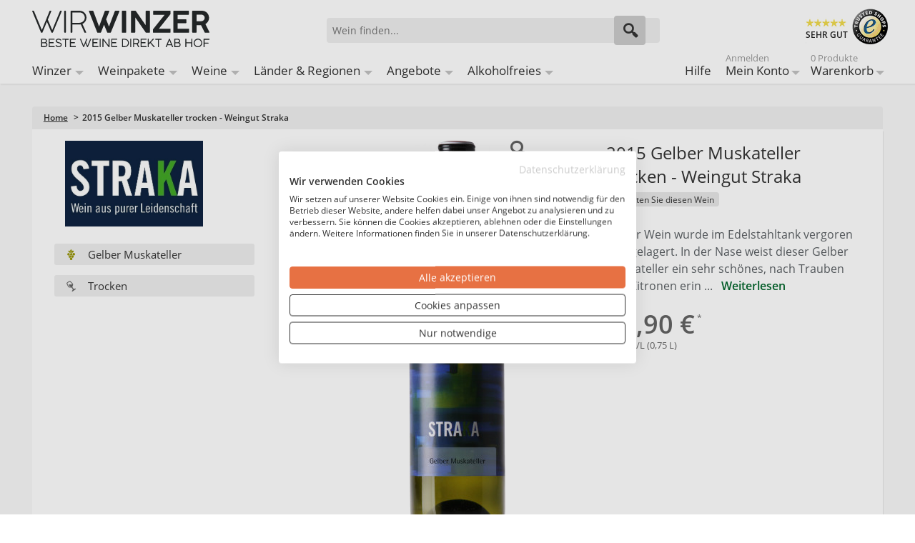

--- FILE ---
content_type: text/html; charset=UTF-8
request_url: https://wirwinzer.de/2015-gelber-muskateller-trocken-weingut-straka.html
body_size: 18215
content:
<!doctype html><html lang="de" class="no-js"><head><meta charset="utf-8" /><meta name="viewport" content="width=device-width, initial-scale=1.0" /><title>Straka 2015 Gelber Muskateller trocken</title><meta http-equiv="Content-Type" content="text/html; charset=utf-8" /><meta name="description" content="Straka 2015 Gelber Muskateller trocken für nur 10,90 € bei WirWinzer kaufen ✓ Versandkostenfrei ab 12 Fl. ✓ Bestpreisgarantie ✓" /><meta name="keywords" content="WirWinzer" /><meta name="robots" content="INDEX,FOLLOW" /><link rel="icon" href="https://wirwinzer.de/media/favicon/default/favicon_2022.png" type="image/x-icon" /><link rel="shortcut icon" href="https://wirwinzer.de/media/favicon/default/favicon_2022.png" type="image/x-icon" /><link rel="preconnect" href="https://fonts.gstatic.com" crossorigin /><link rel="preconnect" href="https://www.googletagmanager.com" /><link rel="dns-prefetch" href="https://static.olark.com" /><link rel="dns-prefetch" href="https://connect.nosto.com" /><style>/* latin-ext */
    @font-face {
        font-family: 'Open Sans';
        font-style: normal;
        font-weight: 400;
        font-display: swap;
        src: url('../../../../../../../../skin/frontend/intenso/wirwinzer/fonts/OpenSans-Regular.ttf') format('ttf');
        src: url('../../../../../../../../skin/frontend/intenso/wirwinzer/fonts/OpenSans-Regular.woff') format('woff');
        src: url('../../../../../../../../skin/frontend/intenso/wirwinzer/fonts/OpenSans-Regular.woff2') format('woff2');
        unicode-range: U+0100-024F, U+0259, U+1E00-1EFF, U+2020, U+20A0-20AB, U+20AD-20CF, U+2113, U+2C60-2C7F, U+A720-A7FF;
    }
    /* latin */
    @font-face {
        font-family: 'Open Sans';
        font-style: normal;
        font-weight: 400;
        font-display: swap;
        src: url('../../../../../../../../skin/frontend/intenso/wirwinzer/fonts/OpenSans-Regular.ttf') format('ttf');
        src: url('../../../../../../../../skin/frontend/intenso/wirwinzer/fonts/OpenSans-Regular.woff') format('woff');
        src: url('../../../../../../../../skin/frontend/intenso/wirwinzer/fonts/OpenSans-Regular.woff2') format('woff2');
        unicode-range: U+0000-00FF, U+0131, U+0152-0153, U+02BB-02BC, U+02C6, U+02DA, U+02DC, U+2000-206F, U+2074, U+20AC, U+2122, U+2191, U+2193, U+2212, U+2215, U+FEFF, U+FFFD;
    }
    /* latin-ext */
    @font-face {
        font-family: 'Open Sans';
        font-style: normal;
        font-weight: 600;
        font-display: swap;
        src: url('../../../../../../../../skin/frontend/intenso/wirwinzer/fonts/OpenSans-SemiBold.ttf') format('ttf');
        src: url('../../../../../../../../skin/frontend/intenso/wirwinzer/fonts/OpenSans-SemiBold.woff') format('woff');
        src: url('../../../../../../../../skin/frontend/intenso/wirwinzer/fonts/OpenSans-SemiBold.woff2') format('woff2');
        unicode-range: U+0100-024F, U+0259, U+1E00-1EFF, U+2020, U+20A0-20AB, U+20AD-20CF, U+2113, U+2C60-2C7F, U+A720-A7FF;
    }
    /* latin */
    @font-face {
        font-family: 'Open Sans';
        font-style: normal;
        font-weight: 600;
        font-display: swap;
        src: url('../../../../../../../../skin/frontend/intenso/wirwinzer/fonts/OpenSans-SemiBold.ttf') format('ttf');
        src: url('../../../../../../../../skin/frontend/intenso/wirwinzer/fonts/OpenSans-SemiBold.woff') format('woff');
        src: url('../../../../../../../../skin/frontend/intenso/wirwinzer/fonts/OpenSans-SemiBold.woff2') format('woff2');
        unicode-range: U+0000-00FF, U+0131, U+0152-0153, U+02BB-02BC, U+02C6, U+02DA, U+02DC, U+2000-206F, U+2074, U+20AC, U+2122, U+2191, U+2193, U+2212, U+2215, U+FEFF, U+FFFD;
    }</style><link rel="stylesheet" type="text/css" href="https://wirwinzer.de/media/css_secure/6928045eb248a_cec41e537e00359d419aa9bcbfe83340.css" media="all" /><link href="https://wirwinzer.de/blog/rss/index/store_id/1/" title="WirWinzer Blog" rel="alternate" type="application/rss+xml" /><link rel="canonical" href="https://wirwinzer.de/2015-gelber-muskateller-trocken-weingut-straka.html" /><!--[if IE 7]>
<link rel="stylesheet" type="text/css" href="https://wirwinzer.de/media/css_secure/6928045eb248a_2c962d2d7857c5951d60cbfa6e6d5b1d.css" media="all" />
<![endif]--><!--[if IE 9]>
<link rel="stylesheet" type="text/css" href="https://wirwinzer.de/media/css_secure/6928045eb248a_b503077d2f7e1887da77b2f51ea6b759.css" media="all" />
<![endif]--><meta name="nosto-version" content="3.11.3" /><meta name="nosto-unique-id" content="9027e0947670d277a3aec0addfcbe1fa497ef83dd8307b1b0d5ec4111de4e6a2" /><meta
 name="nosto-language" content="de"><noscript><iframe src="https://www.googletagmanager.com/ns.html?id=GTM-K9ZTWD3"
height="0" width="0" style="display:none;visibility:hidden"></iframe></noscript><script async>(function(w,d,s,l,i){w[l]=w[l]||[];w[l].push({'gtm.start':
new Date().getTime(),event:'gtm.js'});var f=d.getElementsByTagName(s)[0],
j=d.createElement(s),dl=l!='dataLayer'?'&l='+l:'';j.async=true;j.src=
'https://www.googletagmanager.com/gtm.js?id='+i+dl;f.parentNode.insertBefore(j,f);
})(window,document,'script','dataLayer','GTM-K9ZTWD3');</script><script type="text/javascript" src="https://chimpstatic.com/mcjs-connected/js/users/b91f6220ee21f2287b7461a56/adfeb7bc3029261a04ea0b384.js" defer></script><link rel="alternate" hreflang="de-DE" href="https://wirwinzer.de/2015-gelber-muskateller-trocken-weingut-straka.html" /><link rel="alternate" hreflang="x-default" href="https://wirwinzer.de/2015-gelber-muskateller-trocken-weingut-straka.html" /><link rel="preload" href="/media/assets/skin/frontend/intenso/wirwinzer/fonts/intenso.woff" as="font" type="font/woff" crossorigin="anonymous" /><link rel="preload" as="image" href="https://wirwinzer.de/media/assets/skin/frontend/intenso/wirwinzer/images/pdp_weisswein.jpg" /><style>.dfd-branding {display: none !important;}
.dfd-back-to-top-button svg {
    min-width: 30px;
}</style><script type="text/javascript" data-footer-js-skip="true">var baseUrl = 'https://wirwinzer.de/';</script></head><body class="catalog-product-view catalog-product-view product-2015-gelber-muskateller-trocken-weingut-straka default de_de mdformfields"><input id="customer_formkey" name="customer_formkey" type="hidden" value="" /><div class="notranslate" style="display:none"><span class="nosto_product" style="display:none">
<span class="url">https://wirwinzer.de/2015-gelber-muskateller-trocken-weingut-straka.html</span>
<span class="product_id">8357</span>
<span class="name">Gelber Muskateller trocken</span>
<span class="image_url">https://wirwinzer.de/media/catalog/product/cache/1/image/400x/9df78eab33525d08d6e5fb8d27136e95/7/a/2015-gelber-muskateller-trocken-weingut-straka-e1a.jpg</span>
<span class="price">10.9</span>
<span class="list_price">10.9</span>
<span class="price_currency_code">EUR</span>
<span class="availability">OutOfStock</span>
<span class="categories">
<span class="category">/Ausgetrunkene Weine</span>
</span>
<span class="description">Dieser Wein wurde im Edelstahltank vergoren und gelagert. In der Nase weist dieser Gelber Muskateller ein sehr schönes, nach Trauben und Zitronen erinnerndes Bukett auf. Im Gaumen kühl und vielschichtig, erfrischend.</span>
<span class="brand">Straka</span>
<span class="alternate_image_urls">
</span>
<span class="tags1">
<span class="tag">add-to-cart</span>
</span>
<span class="tags2">
</span>
<span class="tags3">
<span class="tag">sku:213005000</span>
</span>
<span class="skus">
</span>
<span class="variations">
</span>
<span class="custom_fields">
<span class="inhalt_menge">0,75 L</span>
<span class="udropship_vendor">Straka</span>
<span class="idwinzer">Weingut Straka</span>
<span class="weinart">Weißwein</span>
<span class="year">2015</span>
<span class="rebsorte">Gelber Muskateller</span>
<span class="rebsortemulti">Gelber Muskateller</span>
<span class="qualitaet">Keine Angabe</span>
<span class="ausbau">Edelstahltank</span>
<span class="taste">Trocken</span>
<span class="alkoholgehalt">11,5 %</span>
<span class="saeuregehalt">5,4 g/L</span>
<span class="allergene">Enthält Sulfite</span>
<span class="land">Österreich</span>
<span class="region">Südburgenland</span>
<span class="literpreis">14,53 €</span>
<span class="unternehmer_adresse">kologisches Weingut Peter Schmitt &amp; Sohn, Weedenbornerhof, Weedenplatz 1, 67592 Flörsheim-Dalsheim, Österreich</span>
<span class="rating">Ohne Bew.</span>
<span class="winzer_filter">Straka</span>
<span class="sku">213005000</span>
</span>
<span class="tags">
</span>
<span class="deprecated_attribute_map">
<span class="_supplierCost">supplierCost</span>
<span class="_tags">tags</span>
</span>
</span></div><div class="off-canvas-wrap"><div class="inner-wrap"><noscript>
<div class="global-site-notice noscript">
<div class="notice-inner">
<p>
<strong>JavaScript scheint in Ihrem Browser deaktiviert zu sein.</strong><br />
Sie müssen JavaScript in Ihrem Browser aktivieren, um alle Funktionen in diesem Shop nutzen zu können. </p>
</div>
</div>
</noscript><header class="main-header"><div class="row header-ribbon show-for-medium-up"><div class="small-12 columns"><span class="welcome-message"></span></div></div><div class="row top-header"><div class="small-6 medium-4 large-4 columns logo"><a href="https://wirwinzer.de/">
<img class="main-logo" alt="Wein ab Hof bei WirWinzer" width="248" height="51" src="https://wirwinzer.de/media/assets/skin/frontend/intenso/wirwinzer/images/wirwinzer-logo-2020.svg" title="Wein ab Hof bei WirWinzer" />
</a></div><div class="small-6 medium-3 medium-push-5 large-3 large-push-5 icons-for-small columns text-right"><a class="right-off-canvas-toggle show-for-small-only icon-main-menu"><span style="display: none;">Hauptmenü</span></a> <a href="https://wirwinzer.de/checkout/cart" class="hide-for-large-up icon-cart"><div class="mobile-top-cart-count"></div><span style="display: none;">Warenkorb</span></a> <a href="https://wirwinzer.de/customer/account" class="show-for-medium-only icon-user"><span style="display: none;">Benutzerkonto</span></a><a href="https://wirwinzer.de/faq" class="show-for-medium-only icon-support"><span style="display: none;">Support</span></a></div><div class="medium-5 large-5 medium-pull-3 large-pull-3 columns"><form method="get" action="https://wirwinzer.de/search" id="search_mini_form"><div class="form-search"><div class="action"><button class="button" title="Suchen" type="submit"><span aria-hidden="true" class="icon-search"></span></button></div><div class="search-box"><input type="text" class="input-text placeholder" value="" name="q" id="search" maxlength="150" placeholder="Wein finden..." /><div class="search-autocomplete" id="search_autocomplete"></div></div></div></form></div><div class="trusted hide-for-small-only hide-for-medium-only large-3 columns text-right"><div class="trustedShops right sprite" title="Trusted Shops Käuferschutz" onclick="window.open('https://www.trustedshops.de/shop/certificate.php?shop_id=XDCB9E4D794CE426D705E3C659D268DBC', '_blank')">SEHR GUT</div><span class="free-shipping">Versandkostenfrei<br />ab 12 Flaschen je Winzer</span></div></div><nav class="top-bar right-off-canvas-menu expanded main-nav" role="navigation" data-topbar><div class="mobile-navigation-close"><a rel="nofollow" class="exit-off-canvas" title="Schließen" style="">X Schließen</a></div><section class="top-bar-section clearfix"><ul class="right show-for-large-up"><li class="hide-for-small-only"><a title="Hilfe" href="https://wirwinzer.de/faq">Hilfe</a></li><li class="has-dropdown hide-for-small-only"><a title="Mein Konto" href="https://wirwinzer.de/customer/account"><span class="sup truncate top-welcome"></span>Mein Konto</a><ul class="dropdown account-dropdown"><li class="arrow-box"><div class="bg-box"><a title="Abmelden" href="https://wirwinzer.de/customer/account/logout" class="button sign-in login-show">Abmelden</a>
<a title="Anmelden" href="https://wirwinzer.de/customer/account" class="button sign-in logout-show">Anmelden</a><p class="small logout-show">Noch kein Kunde?<a style="background: transparent !important; padding: 0 !important;" title="Registrieren" href="https://wirwinzer.de/customer/account/create">Registrieren</a>.</p></div><ul class="links-list"><li><a href="https://wirwinzer.de/faq">Hilfe</a></li><li><a href="https://wirwinzer.de/customer/account">Mein Konto</a></li><li><a href="https://wirwinzer.de/sales/order/history">Meine Bestellungen</a></li><li><a href="https://wirwinzer.de/wishlist">Mein Wunschzettel</a></li></ul></li></ul></li><li class="has-dropdown hide-for-small-only"><a href="https://wirwinzer.de/checkout/cart">
<span class="sup top-cart-count">0 Produkte </span>
Warenkorb</a><ul class="dropdown cart-dropdown"><li class="arrow-box"><div class="dropdown-title">Produkte im Warenkorb:<span class="mini-cart-items-count"></span></div><div class="bg-box mini-cart-price-box"><p class="subtotal">Zwischensumme:<span class="price-subtotal">
<span class="price mini-cart-grand-total"></span>
</span></p><a href="https://wirwinzer.de/checkout/onepage" class="button sign-in">Zur Kasse</a></div><p class="small cart-empty">Keine Produkte im Warenkorb</p><div class="top-mini-cart-main-content"><div class="loading-mini-cart"></div></div><div class="sb-cart-dropdown"><div class="title">Ab 12 Flaschen versandkostenfrei je Weingut<br />- darunter nur 5,90 €</div></div></li></ul></li></ul><ul id="left-navig" class="left"><li class="hide-for-small-only has-dropdown-for-large"><a href="https://wirwinzer.de/winzer-bei-wirwinzer">Winzer</a></li><li class="hide-for-small-only has-dropdown-for-large"><a href="https://wirwinzer.de/weine/weinpaket-wein">Weinpakete</a></li><li class="hide-for-small-only has-dropdown-for-large"><a href="https://wirwinzer.de/weine">Weine</a></li><li class="hide-for-small-only has-dropdown-for-large"><a href="https://wirwinzer.de/weinregionen">Länder & Regionen</a></li><li class="hide-for-small-only has-dropdown-for-large"><a href="https://wirwinzer.de/weine/aktuelle-angebote">Angebote</a></li><li class="hide-for-small-only has-dropdown-for-large"><a href="https://wirwinzer.de/weine/alkoholfreier-wein">Alkoholfreies</a></li></ul></section></nav></header><main><section itemtype="http://schema.org/Product" itemscope><div class="row breadcrumbs-wrapper"><div class="small-12 breadcrumbs hide-for-small-only columns"><ul><li class="Home"><a href="https://wirwinzer.de/" title="Zur Startseite">Home</a>
<span>> </span></li><li class="2015 Gelber Muskateller trocken - Weingut Straka"><strong>2015 Gelber Muskateller trocken - Weingut Straka</strong></li></ul></div></div><div id="product-essential" class="row"><meta content="/2015-gelber-muskateller-trocken-weingut-straka.html" itemprop="url" /><form action="https://wirwinzer.de/checkout/cart/add/uenc/aHR0cHM6Ly93aXJ3aW56ZXIuZGUvMjAxNS1nZWxiZXItbXVza2F0ZWxsZXItdHJvY2tlbi13ZWluZ3V0LXN0cmFrYS5odG1s/product/8357/form_key/CUSTOMER_FORM_KEY/" method="post" data-product-id="8357" id="product_addtocart_form"><input name="form_key" type="hidden" value="WLXIRin3SMsrBsOC" /><div class="no-display"><input type="hidden" name="product" value="8357" /><input type="hidden" name="related_product" id="related-products-field" value="" /></div><div class="small-12 medium-6 large-4 large-push-4 essential-center columns"><div class="mobile-gallery"><ul class="orbit-container" id="gallery-image-mobile" data-orbit data-options="animation:slide;animation_speed:600;timer:false;slide_number:false;variable_height:true;swipe:true;navigation_arrows:false;outside_bullets:false;"><li class="item"><a class="lightbox-mobile product-image" rel="nofollow" href="javascript: void(0);" data-image-large="https://wirwinzer.de/media/catalog/product/cache/1/image/1000x/9df78eab33525d08d6e5fb8d27136e95/37/a/2015-gelber-muskateller-trocken-weingut-straka-6ba.jpg">
<img itemprop="image" style="width: auto;" src="https://wirwinzer.de/media/catalog/product/cache/1/image/x550/040ec09b1e35df139433887a97daa66f/95/4/2015-gelber-muskateller-trocken-weingut-straka-8de.jpg" alt="2015 Gelber Muskateller trocken - Weingut Straka" height="550" width="135" />
</a></li></ul><div class="zoom"></div><a onclick="window.setCustomerLocation('https://wirwinzer.de/wishlist/index/add/form_key/CUSTOMER_FORM_KEY/product/8357/');" class="link-wishlist">
<span>Auf den Wunschzettel</span>
</a></div></div><div class="small-12 medium-6 large-4 large-push-4 essential-right columns"><h1 id="product-title" itemprop="name">2015 Gelber Muskateller trocken - Weingut Straka</h1><div class="customer-rating"><div class="ratings no-rating"><a href="#post-review" class="product-reviews">Bewerten Sie diesen Wein</a></div></div><div class="description-short">Dieser Wein wurde im Edelstahltank vergoren und gelagert. In der Nase weist dieser Gelber Muskateller ein sehr schönes, nach Trauben und Zitronen erin ...<a class="weiterlesen" title="Weiterlesen" href="#description-tab">Weiterlesen</a></div><div class="bottom "><div class="price-box"><span class="price-placeholder"></span>
<span class="regular-price" id="product-price-8357">
<span class="price">10,90 €</span> </span>
<span class="liter-price">14,53 €/L (0,75 L)</span></div><script type="text/javascript" src="https://form.jotformeu.com/jsform/92552240081348"></script><p class="availability out-of-stock" itemprop="offers" itemscope itemtype="http://schema.org/Offer"><span class="hide"><link href="http://schema.org/OutOfStock" itemprop="availability" />Nicht auf Lager<span itemprop="priceCurrency" content="EUR" style="display: none;">€</span>
<span itemprop="price" content="10.90" style="display: none;">10.90</span>
</span></p></div></div><div class="small-12 medium-12 large-4 large-pull-8 essential-left columns"><div class="fakerow"><div id="winemaker-logo" class="small-12 medium-6 large-12 column"><a href="https://wirwinzer.de/weinregionen/oesterreich/burgenland/suedburgenland/weingut-straka">
<img src="https://wirwinzer.de/media/winemaker/Logo_Straka-klein.jpg" alt="Weingut Straka" title="Weingut Straka" width="493" height="306" />
</a></div><ul class="keypoints small-12 medium-6 large-12 column"><li class="weiss small-12 medium-6 large-12"><a href="https://wirwinzer.de/weine/rebsorten/gelber-muskateller" title="Gelber Muskateller">
<img alt="Icon" src="https://wirwinzer.de/media/icon_rebsorte_color.png" />Gelber Muskateller </a></li><li class="small-12 medium-6 large-12"><a href="https://wirwinzer.de/weine/geschmack/trocken" title="Trocken">
<img alt="Icon" src="https://wirwinzer.de/media/icon_geschmack.png" />Trocken </a></li></ul></div><div class="awards row"></div></div></form></div><div id="product-tabs-container"><ul id="product-tabs"><li class="active" id="description-tab"><a rel="nofollow" href="javascript: void(0);">Beschreibung</a></li><li><a rel="nofollow" href="javascript: void(0);" onclick="decodeWinemakerTab()">Winzer</a></li></ul><div id="tab-1" class="product-tabs-content row active"><div id="description" class="small-12 column description" itemprop="description">Dieser Wein wurde im Edelstahltank vergoren und gelagert. In der Nase weist dieser Gelber Muskateller ein sehr schönes, nach Trauben und Zitronen erinnerndes Bukett auf. Im Gaumen kühl und vielschichtig, erfrischend.</div><div class="medium-12 large-8 columns"><div class="title">Wein</div><ul class="product-attributes medium-12 columns"><li class="medium-6 columns"><span class="label medium-6">Artikelnummer:</span>
<span id="sku" class="data medium-6">213005000</span></li><li class="medium-6 columns"><span class="label medium-6">Inhalt:</span>
<span class="data medium-6">0,75 L</span></li><li class="medium-6 columns"><span class="label medium-6">Weinart:</span>
<span class="data medium-6">Weißwein</span></li><li class="medium-6 columns"><span class="label medium-6">Jahrgang:</span>
<span class="data medium-6">2015</span></li><li class="medium-6 columns"><span class="label medium-6">Rebsorte:</span>
<a class="category-link" href="https://wirwinzer.de/weine/rebsorten/gelber-muskateller" title="Rebsorte" style="color: #666; text-decoration: underline;">
<span class="data medium-6">Gelber Muskateller</span>
</a></li><li class="medium-6 columns"><span class="label medium-6">Ausbau:</span>
<span class="data medium-6">Edelstahltank</span></li><li class="medium-6 columns"><span class="label medium-6">Geschmack:</span>
<a class="category-link" href="https://wirwinzer.de/weine/geschmack/trocken" title="Geschmack" style="color: #666; text-decoration: underline;">
<span class="data medium-6">Trocken</span>
</a></li><li class="medium-6 columns"><span class="label medium-6">Alkoholgehalt (Vol.%):</span>
<span class="data medium-6">11,5 %</span></li><li class="medium-6 columns"><span class="label medium-6">Säuregehalt / L (Gr.):</span>
<span class="data medium-6">5,4 g/L</span></li><li class="medium-6 columns"><span class="label medium-6">Allergene:</span>
<span class="data medium-6">Enthält Sulfite</span></li><li class="medium-6 columns"><span class="label medium-6">Preis / Liter:</span>
<span class="data medium-6">14,53 €*</span></li></ul></div><div class="medium-12 large-4 columns"><div class="title">Hersteller</div><ul class="product-attributes medium-12 columns" style="margin-top: .5rem;"><li class="medium-12 columns"><span class="label medium-6">Hersteller:</span>
<span class="data medium-6">
<a class="category-link" href="weinregionen/oesterreich/burgenland/suedburgenland/weingut-straka" title="Hersteller" style="color: #666; text-decoration: underline;">
<span class="data medium-6">Straka</span>
</a></li><li class="medium-12 columns"><span class="label medium-6">Land:</span>
<span class="data medium-6">
<span class="data medium-6">Österreich</span></li><li class="medium-12 columns"><span class="label medium-6">Hersteller-Adresse:</span>
<span class="data medium-6">
<span class="data medium-6">kologisches Weingut Peter Schmitt &amp; Sohn, Weedenbornerhof, Weedenplatz 1, 67592 Flörsheim-Dalsheim, Österreich</span></li></ul></div></div><div id="tab-2" class="product-tabs-content row"><div class="product-vendor">[base64]</div><a class="button" style="margin: 0 0 1rem .75rem;" href="https://wirwinzer.de/weinregionen/oesterreich/burgenland/suedburgenland/weingut-straka">Gesamtes Angebot des Winzers anzeigen</a></div></div><div id="ratings-reviews" class="product-collateral reviews clearfix row"><div class="small-12 column"><h2 id="heading-reviews">Wein-Bewertungen</h2></div><div class="medium-4 columns ratings-detail clearfix"><img alt="" width="250" height="250" style="margin-bottom: 1rem; border-radius: 2px;" data-echo="https://wirwinzer.de/media/winemaker/person/213_thomas_straka.jpg" /></div><div class="medium-8 columns reviews"><div class="medium-12 columns product-review-form expanded"><div class="form-add" id="post-review"><div style="font-size: 1.4375rem; margin-bottom: 0.5rem;">Wie hat Ihnen unser Wein gefallen?</div><form action="https://wirwinzer.de/extended-reviews/product/post/id/8357/" method="post" id="review-form" class="review-form"><input name="form_key" type="hidden" value="WLXIRin3SMsrBsOC" /><span id="input-message-box"></span><table class="data-table" id="product-review-table"><col /><col /><col /><col /><col /><col /><thead><tr><th>&nbsp;</th><th><span class="nobr">1 Stern</span></th><th><span class="nobr">2 Sterne</span></th><th><span class="nobr">3 Sterne</span></th><th><span class="nobr">4 Sterne</span></th><th><span class="nobr">5 Sterne</span></th></tr></thead><tbody><tr><th>Preis-Leistung</th><td class="value"><input type="radio" name="ratings[7]" id="Preis-Leistung_1" value="31" class="radio" /></td><td class="value"><input type="radio" name="ratings[7]" id="Preis-Leistung_2" value="32" class="radio" /></td><td class="value"><input type="radio" name="ratings[7]" id="Preis-Leistung_3" value="33" class="radio" /></td><td class="value"><input type="radio" name="ratings[7]" id="Preis-Leistung_4" value="34" class="radio" /></td><td class="value"><input type="radio" name="ratings[7]" id="Preis-Leistung_5" value="35" class="radio" /></td></tr><tr><th>Geschmack</th><td class="value"><input type="radio" name="ratings[6]" id="Geschmack_1" value="26" class="radio" /></td><td class="value"><input type="radio" name="ratings[6]" id="Geschmack_2" value="27" class="radio" /></td><td class="value"><input type="radio" name="ratings[6]" id="Geschmack_3" value="28" class="radio" /></td><td class="value"><input type="radio" name="ratings[6]" id="Geschmack_4" value="29" class="radio" /></td><td class="value"><input type="radio" name="ratings[6]" id="Geschmack_5" value="30" class="radio" /></td></tr></tbody></table><input type="hidden" name="validate_rating" class="validate-rating" value="" /><ul class="form-list"><li class="narrow"><div class="input-box"><input type="text" name="nickname" id="nickname_field" class="input-text required-entry" placeholder="Ihr Name:" value="" /></div></li><li class="narrow"><div class="input-box"><input type="text" name="title" id="summary_field" class="input-text required-entry" placeholder="Jahrgang des Weines:" value="" /></div></li><li><div class="input-box"><textarea name="detail" id="review_field" cols="5" rows="3" class="required-entry" placeholder="Kommentar:"></textarea></div></li></ul><div class="buttons-set"><button type="submit" title="Kundenmeinung abschicken" class="button large" onclick="return dataForm.submit(this)"><span><span>Kundenmeinung abschicken</span></span></button></div></form></div></div></div></div><div id="carousel-more-of-vendor" class="carousel"><div class="carousel-inner-wrapper nosto_element" id="nosto-more-of-vendor"></div></div><div id="carousel-best-selling" class="carousel"><div class="carousel-inner-wrapper nosto_element" id="nosto-best-selling"></div></div><div id="carousel-viewed-products" class="carousel"><div class="carousel-inner-wrapper nosto_element" id="nosto-viewed-products"></div></div></section><div class="notranslate" style="display:none"><span class="nosto_page_type" style="display:none">product</span></div><div class="nosto_element" id="nosto-page-footer"></div></main><footer class="main-footer"><div class="row footer-links" data-equalizer><div class="large-4 medium-6 columns first hide-for-small-only" data-equalizer-watch><div class="left"><ul><li class="link"><a href='https://wirwinzer.de/faq'>Hilfe / FAQ</a></li><li class="link"><a href='https://wirwinzer.de/bestpreisgarantie'>Bestpreisgarantie</a></li><li class="link"><a href='https://wirwinzer.de/wir-ueber-uns'>Über uns / Jobs</a></li><li class="link"><a href='https://wirwinzer.de/datenschutz'>Datenschutz</a></li><li class="link"><a href='https://wirwinzer.de/impressum-agb'>Impressum / AGB</a></li><li class="link"><a href='https://wirwinzer.de/partner-werden'>Partner werden</a></li><li class="link"><a href='https://wirwinzer.de/blog'>Blog</a></li></ul></div></div><div class="large-4 medium-6 columns second" data-equalizer-watch><style>.footer-nl-list li span:first-of-type {
   margin-right: .5rem;
}
.footer-nl-list li {
   display: flex;
}</style><div><label for="newsleter-subscribe-input" class="title">Jetzt zum Newsletter anmelden</label><form action="https://wirwinzer.de/newsletter/subscriber/new/" id="newsletter-validate-detail" method="post"><input class="input-text required-entry validate-email nl-subscribe" id="newsleter-subscribe-input" style="box-shadow: none;" name="email" title="Anmeldung f&uuml;r unseren Newsletter" type="text" /><div class="actions" id="Checkbox"></div><button class="nl-subscribe" onclick="_gaq.push(['_trackEvent', 'Newsletter_Anmeldung', 'Newsletter_Anmeldung_Footer']);" title="Abonnieren" type="submit">Abonnieren</button></form><ul class="footer-nl-list" style="margin-top: .75rem;"><li><span>✔</span><span>Limitierte Angebote unserer Winzer</span></li><li><span>✔</span><span>Spannende Informationen zu Winzern, Weinen und Regionen</span></li><li><span>✔</span><span>Neuentdeckungen &amp; Geheimtipps</span></li><li><span>✔</span><span>Geburtstagsüberraschung</span></li></ul></div></div><div class="large-4 medium-12 columns third" data-equalizer-watch <div><div class="title">Kontaktieren Sie uns</div><ul><li class="grey">(Mo-Fr 10-17 Uhr):</li><li class="telephone" style="font-size: 24px; font-weight: 700;">+49 (0) 89 416 137 060</li><li class="email" style="font-size: 24px; font-weight: 700;">Mail:&nbsp;<a class="grey" href="mailto:info@wirwinzer.de">info@wirwinzer.de</a></li><li class="grey" style="margin-top: .3rem;">Wir freuen uns auf das persönliche Gespräch mit lhnen!</li></ul></div></div><ul class="mobile-footer-links show-for-small-only"><li><a class="footer-mobile-cart" href="https://wirwinzer.de/checkout/cart">Warenkorb</a></li><li><a href="https://wirwinzer.de/customer/account">Mein Benutzerkonto</a></li><li><a href="https://wirwinzer.de/faq">Hilfe / FAQ</a></li><li><a href="https://wirwinzer.de/kontaktmoeglichkeiten">Kontaktieren Sie uns</a></li><li><a href="https://wirwinzer.de/wir-ueber-uns">Über uns / Jobs</a></li><li><a href="https://wirwinzer.de/blog">Blog</a></li><li><a href="https://wirwinzer.de/datenschutz">Datenschutz</a></li><li><a href="https://wirwinzer.de/impressum-agb">Impressum / AGB</a></li></ul><div class="row footer-title-bottom"><div class="row footer-title-bottom" style="background: rgb(204, 204, 204);"><div class="small-12 medium-12 large-4 columns col-copyright"><span class="title">Copyright © 2010 - 2025 WirWinzer GmbH</span></div><div class="small-12 medium-4 large-4 columns col-delivery"><span class="title" style="padding-left: .9375rem;">Versanddienstleister</span></div><div class="small-12 medium-4 large-4 columns col-payment"><span class="title" style="padding-left: .9375rem;">Zahlungsanbieter</span></div></div><div class="row footer-bottom"><div class="small-12 medium-6 large-4 columns bottom-last"><p class="sosumi no-margin">*Alle Preise inkl. MwST<br />zzgl. 5,90€
Versandkosten je Winzer.<br />Versandkostenfrei ab 12 Flaschen je Winzer.</p></div><div class="small-12 medium-6 large-8 columns bottom-last"><a href="https://wirwinzer.de/versandkosten" title="Versandanbieter" class="small-12 medium-12 large-6 columns" style="padding: 0;"><ul class="delivery-logos"><li style="list-style: none;" class="title">Versanddienstleister</li><li style="list-style: none;" class="left versandanbieter hermes sprite"></li><li style="list-style: none;" class="left versandanbieter dpd sprite"></li><li style="list-style: none;" class="left versandanbieter ups sprite"></li><li style="list-style: none;" class="left versandanbieter dhl sprite"></li></ul></a>
<a href="https://wirwinzer.de/zahlungsarten" title="Zahlungsarten" class="small-12 medium-12 large-6 columns" style="padding: 0;"><ul class="payment-logos"><li style="list-style: none;" class="title">Zahlungsanbieter</li><li style="list-style: none;" class="left zahlungsanbieter sofortueberweisung sprite"></li><li style="list-style: none;" class="left zahlungsanbieter visa sprite"></li><li style="list-style: none;" class="left zahlungsanbieter mastercard sprite"></li><li style="list-style: none;" class="left zahlungsanbieter paypal sprite"></li><li style="list-style: none;" class="left zahlungsanbieter vorkasse sprite"></li><li style="list-style: none;" class="left zahlungsanbieter rechnungskauf sprite"></li></ul></a></div></div></footer></div
></div
><div id="acp-overlay" class="ajaxcartpro-box-hide"></div><div id="ajaxcartpro-progress" class="ajaxcartpro-box-hide"><img data-echo="https://wirwinzer.de/media/assets/skin/frontend/intenso/wirwinzer/ajaxcartpro/images/al.gif" alt="Bitte warten..." /><p>Bitte warten …</p></div><div id="ajaxcartpro-add-confirm" class="ajaxcartpro-box-hide"><div class="title">Der Artikel wurde Ihrem Warenkorb hinzugefügt.</div><hr /><div class="ajax-cart-pro-buttons"><a rel="nofollow" class="aw-acp-continue focus button secondary">
Zurück zum Produkt </a>
<a href="https://wirwinzer.de/checkout/onepage" class="ajaxcartpro-box-hide button">Zum Warenkorb</a></div></div><div id="ajaxcartpro-remove-confirm" class="ajaxcartpro-box-hide">{{var product.name}}<a rel="nofollow" class="aw-acp-continue focus button secondary">
Zurück zum Produkt </a>
<br />
<a href="https://wirwinzer.de/checkout/onepage" class="ajaxcartpro-box-hide button">Zum Warenkorb</a></div><div id="acp-configurable-block"></div><script src="//www.googleadservices.com/pagead/conversion.js"></script><noscript>
<div style="display:inline;">
<img height="1" width="1" style="border-style:none;" alt="" src="//googleads.g.doubleclick.net/pagead/viewthroughconversion/953693583/?value=0&amp;label=JzePCKyggnEQj-vgxgM&amp;guid=ON&amp;script=0"/>
</div>
</noscript><script type="text/javascript" defer src="https://wirwinzer.de/media/js/6928045eb248a_e2703cf30c0108345f97fba854e3415b.js"></script><script defer src="https://wirwinzer.de/media/assets/skin/frontend/intenso/wirwinzer/js/embed.js"></script><script defer src="https://wirwinzer.de/media/assets/skin/frontend/intenso/default/js/foundation.min.js"></script><script defer src="https://wirwinzer.de/media/assets/skin/frontend/intenso/wirwinzer/js/lib/chosen.jquery.min.js"></script><script defer src="https://wirwinzer.de/media/assets/skin/frontend/intenso/wirwinzer/js/lib/extendedreviews.js"></script><script defer src="https://wirwinzer.de/media/assets/skin/frontend/intenso/wirwinzer/js/lib/pinchzoom.js"></script><script defer src="https://wirwinzer.de/media/assets/skin/frontend/intenso/wirwinzer/js/lib/imagelightbox.js"></script><script defer src="https://wirwinzer.de/media/assets/skin/frontend/intenso/wirwinzer/js/lib/ouibounce.js"></script><div id="exitintent-popup" class="exitintent-popup reveal-modal" data-reveal aria-labelledby="modalTitle" aria-hidden="true" role="dialog" style="background-color: #ffffff; "><div class="block-content" style="width: 100%;"><style><!--
#exitintent-popup {
padding: 2px !important;
left: 50% !important;
margin-left: -300px !important;
width: auto !important;
}

--></style><p><a href="https://wirwinzer.de/6-6-sankt-laurent-weingut-graf-von-bentzel-sturmfeder.html"><img id="exit_intent_popup" class="03112025-6+6-Sturmfeder" style="height: 500px; width: 600px;" data-echo="https://wirwinzer.de/media/wysiwyg/Popup/exit-intent-12_Flaschen_VDP-03.11.25.jpg" /></a></p></div><a rel="nofollow" class="close-reveal-modal" title="Schließen"><span>Schließen</span>&#215;</a></div><script defer>var inlineJsContent = ["\n\/\/<![CDATA[\nMage.Cookies.path     = '\/';\nMage.Cookies.domain   = '.wirwinzer.de';\n\/\/]]>\n","\n    if (typeof Nosto === \"undefined\") {\n        var Nosto = {};\n    }\n    Nosto.addProductToCart = function (productId, element) {\n        Nosto.trackAddToCartClick(productId, element);\n        var fields = {\n            \"product\": productId,\n            \"form_key\": \"WLXIRin3SMsrBsOC\"\n        };\n        Nosto.postAddToCartForm(fields, \"https:\/\/wirwinzer.de\/checkout\/cart\/add\/\");\n    };\n\n    \/\/ Products must be and array of objects [{productId: \"123\", skuId: \"321\"}]\n    Nosto.addMultipleProductsToCart = function (products, element) {\n        var productsArray = [];\n        var skus = [];\n        products.forEach(function(product) {\n            Nosto.trackAddToCartClick(product.productId, element);\n            productsArray.push(product.productId);\n            skus.push(product.skuId);\n        });\n        var fields = {};\n        fields[\"product\"] = productsArray;\n        fields[\"skus\"] = skus;\n        fields[\"form_key\"]= \"WLXIRin3SMsrBsOC\";\n        Nosto.postAddToCartForm(fields, \"https:\/\/wirwinzer.de\/nosto\/addToCart\/addMultipleProductsToCart\/\");\n    };\n\n    \/\/ Product object must have fields productId and skuId {productId: 123, skuId: 321}\n    Nosto.addSkuToCart = function (product, element, quantity) {\n        quantity = quantity || 1;\n        Nosto.trackAddToCartClick(product.productId, element);\n        var fields = {\n            \"product\": product.productId,\n            \"sku\": product.skuId,\n            \"qty\": quantity,\n            \"form_key\": \"WLXIRin3SMsrBsOC\"\n        };\n        Nosto.postAddToCartForm(fields, \"https:\/\/wirwinzer.de\/nosto\/addToCart\/add\/\");\n    };\n    Nosto.resolveContextSlotId = function (element) {\n        var m = 20;\n        var n = 0;\n        var e = element;\n        while (typeof e.parentElement !== \"undefined\" && e.parentElement) {\n            ++n;\n            e = e.parentElement;\n            if (e.getAttribute('class') === 'nosto_element' && e.getAttribute('id')) {\n                return e.getAttribute('id');\n            }\n            if (n >= m) {\n                return false;\n            }\n        }\n        return false;\n    };\n    Nosto.trackAddToCartClick = function (productId, element) {\n        if (typeof nostojs !== 'undefined' && typeof element === 'object') {\n            var slotId = Nosto.resolveContextSlotId(element);\n            if (slotId) {\n                nostojs(function (api) {\n                    api.recommendedProductAddedToCart(productId, slotId);\n                });\n            }\n        }\n    };\n    Nosto.postAddToCartForm = function (data, url) {\n        var form = document.createElement(\"form\");\n        form.setAttribute(\"method\", \"post\");\n        form.setAttribute(\"action\", url);\n        for (var key in data) {\n            if (data.hasOwnProperty(key)) {\n                var hiddenField = document.createElement(\"input\");\n                hiddenField.setAttribute(\"type\", \"hidden\");\n                hiddenField.setAttribute(\"name\", key);\n                hiddenField.setAttribute(\"value\", data[key]);\n                form.appendChild(hiddenField);\n            }\n        }\n        document.body.appendChild(form);\n        form.submit();\n    };\n","\n    window.dataLayer = window.dataLayer || [];\n    var url = 'https:\/\/wirwinzer.de\/tagmanager\/datalayer\/customer';\n\n    jQuery.ajax({\n        type: 'post',\n        dataType: 'json',\n        data: {\n            pathname: window.location.pathname,\n        },\n        url: url,\n        success: function(response) {\n           dataLayer.push(response.gtm);\n\n            if (response && response.form_key != undefined) {\n                var formKey = response.form_key;\n                jQuery('input[name=\"form_key\"]').val(formKey);\n                jQuery('#customer_formkey').val(formKey);\n            }\n\n           var nostoCart = jQuery('.nosto_cart');\n            if (response.nosto.customer != undefined && response.nosto.customer != \"\") {\n                if (nostoCart.length != 0) {\n                    nostoCart.parent().replaceWith(response.nosto.cart);\n                } else {\n                    jQuery(\"body\").append(response.nosto.cart);\n                }\n            }\n\n           var nostoCustomer = jQuery('.nosto_customer');\n           if (response.nosto.customer != undefined && response.nosto.customer != \"\") {\n               if (nostoCustomer.length != 0) {\n                   nostoCart.parent().replaceWith(response.nosto.customer);\n               } else {\n                   jQuery(\"body\").append(response.nosto.customer);\n               }\n           }\n\n            (function() {\n                var name=\"nostojs\";\n\n                if (typeof window[name] !== 'undefined') {\n                    nostojs.init('magento-387303b5', { host: 'connect.nosto.com'});\n                } else {\n                    window[name] = function(cb) {\n                        (window[name].q = window[name].q || []).push(cb);\n                        nostojs.init('magento-387303b5', { host: 'connect.nosto.com'});\n                    };\n                }\n            })();\n        }\n    });\n","\n    window.dataLayer = window.dataLayer || [];\n    dataLayer.push({\"event\":\"product_data_loaded\",\"product_category_ids\":[\"442\"],\"product_vendor_category_id\":\"\"});\n","\n    function getCookieValue(a) {\n        var b = document.cookie.match('(^|;)\\\\s*' + a + '\\\\s*=\\\\s*([^;]+)');\n        return b ? b.pop() : '';\n    }\n\n    window.dataLayer = window.dataLayer || [];\n    var lastCategoryCookieValue = getCookieValue('last_category');\n    var productListing = {\"ecommerce\":{\"currencyCode\":\"EUR\",\"detail\":{\"products\":{\"name\":\"2015 Gelber Muskateller trocken - Weingut Straka\",\"id\":\"213005000\",\"price\":\"10.9000\",\"brand\":\"Weingut Straka\"}}}};\n\n    if (typeof lastCategoryCookieValue !== 'undefined' && lastCategoryCookieValue != '') {\n        try {\n            lastCategoryCookieValue = JSON.parse(decodeURIComponent(lastCategoryCookieValue));\n            productListing['ecommerce']['detail']['products']['list'] = lastCategoryCookieValue['listName'];\n            dataLayer.push(productListing);\n        } catch(e) {}\n    }\n","\/\/<![CDATA[\n        var Translator = new Translate({\"HTML tags are not allowed\":\"HTML-Tags sind nicht erlaubt\",\"Please select an option.\":\"Bitte w\\u00e4hlen Sie eine Option.\",\"This is a required field.\":\"Dies ist ein Pflichtfeld.\",\"Please enter a valid number in this field.\":\"Bitte geben Sie eine g\\u00fcltige Nummer in dieses Feld ein.\",\"The value is not within the specified range.\":\"Der Wert ist nicht innerhalb des erlaubten Bereichs.\",\"Please use numbers only in this field. Please avoid spaces or other characters such as dots or commas.\":\"Bitte nur Ziffern in diesem Feld verwenden. Vermeiden Sie Leerzeichen oder andere Zeichen (z. B. Punkt oder Komma).\",\"Please use letters only (a-z or A-Z) in this field.\":\"Bitte nur Buchstaben (a-z oder A-Z) in diesem Feld verwenden.\",\"Please use only letters (a-z), numbers (0-9) or underscore(_) in this field, first character should be a letter.\":\"Bitte nur Buchstaben (a-z), Ziffern (0-9) oder Unterstriche (_) in diesem Feld verwenden, das erste Zeichen muss ein Buchstabe sein.\",\"Please use only letters (a-z or A-Z) or numbers (0-9) only in this field. No spaces or other characters are allowed.\":\"Bitte nur Buchstaben (a-z oder A-Z) oder Ziffern (0-9) in diesem Feld verwenden. Leerzeichen oder andere Zeichen sind nicht erlaubt.\",\"Please use only letters (a-z or A-Z) or numbers (0-9) or spaces and # only in this field.\":\"Bitte nur Buchstaben (a-z oder A-Z), Ziffern (0-9), Leerzeichen oder # f\\u00fcr dieses Feld verwenden.\",\"Please enter a valid phone number. For example (123) 456-7890 or 123-456-7890.\":\"Bitte geben Sie eine g\\u00fcltige Telefonnummer ein. Zum Beispiel (123) 456-7890 oder 123-456-7890.\",\"Please enter a valid fax number. For example (123) 456-7890 or 123-456-7890.\":\"Bitte tragen Sie eine g\\u00fcltige Faxnummer ein. Zum Beispiel (123) 456-7890 oder 123-456-7890.\",\"Please enter a valid date.\":\"Bitte geben Sie ein g\\u00fcltiges Datum ein.\",\"The From Date value should be less than or equal to the To Date value.\":\"Das Startdatum sollte vor dem oder am Enddatum liegen.\",\"Please enter a valid email address. For example johndoe@domain.com.\":\"Bitte geben Sie eine g\\u00fcltige E-Mail-Adresse ein. Zum Beispiel johndoe@domain.de.\",\"Please use only visible characters and spaces.\":\"Bitte nur sichtbare Zeichen verwenden.\",\"Please enter more characters or clean leading or trailing spaces.\":\"Bitte geben Sie 7 oder mehr Zeichen ohne Leerzeichen ein.\",\"Please make sure your passwords match.\":\"Bitte stellen Sie sicher, dass die beiden Passworte identisch sind.\",\"Please enter a valid URL. Protocol is required (http:\\\/\\\/, https:\\\/\\\/ or ftp:\\\/\\\/)\":\"Bitte geben Sie eine g\\u00fcltige URL ein. M\\u00f6gliche Protokolle (http:\\\/\\\/, https:\\\/\\\/ or ftp:\\\/\\\/)\",\"Please enter a valid URL. For example http:\\\/\\\/www.example.com or www.example.com\":\"Bitte geben Sie eine g\\u00fcltige URL ein. Zum Beispiel http:\\\/\\\/www.beispiel.de oder www.beispiel.de\",\"Please enter a valid URL Key. For example \\\"example-page\\\", \\\"example-page.html\\\" or \\\"anotherlevel\\\/example-page\\\".\":\"Bitte geben Sie einen g\\u00fcltigen URL-Bezeichner ein. Zum Beispiel \\\"beispiel-seite\\\", \\\"beispiel-seite.html\\\" or \\\"unterverzeichnis\\\/beispiel-seite\\\".\",\"Please enter a valid XML-identifier. For example something_1, block5, id-4.\":\"Bitte geben Sie einen g\\u00fcltigen XML-Identifizierer an. Zum Beispiel irgendetwas_1, block5, id-4.\",\"Please enter a valid social security number. For example 123-45-6789.\":\"Bitte geben Sie eine g\\u00fcltige Sozialversicherungsnummer ein. Zum Beispiel 123-45-6789.\",\"Please enter a valid zip code. For example 90602 or 90602-1234.\":\"Bitte geben Sie eine g\\u00fcltige Postleitzahl ein. Zum Beispiel 21335.\",\"Please enter a valid zip code.\":\"Bitte geben Sie eine g\\u00fcltige Postleitzahl ein.\",\"Please use this date format: dd\\\/mm\\\/yyyy. For example 17\\\/03\\\/2006 for the 17th of March, 2006.\":\"Bitte verwenden Sie dieses Datumsformat: tt\\\/mm\\\/jjjj. Zum Beispiel 17\\\/03\\\/2006 f\\u00fcr den 17. M\\u00e4rz 2006.\",\"Please enter a valid $ amount. For example $100.00.\":\"Bitte geben Sie einen g\\u00fcltigen Betrag ein. Zum Beispiel 100,00 \\u20ac.\",\"Please select one of the above options.\":\"Bitte w\\u00e4hlen Sie eine der oberen Optionen.\",\"Please select one of the options.\":\"Bitte w\\u00e4hlen Sie eine der Optionen.\",\"Please select State\\\/Province.\":\"Bitte Land\\\/Bundesland w\\u00e4hlen.\",\"Please enter a number greater than 0 in this field.\":\"Bitte geben Sie eine Zahl gr\\u00f6\\u00dfer 0 in dieses Feld ein.\",\"Please enter a number 0 or greater in this field.\":\"Bitte tragen Sie eine Zahl gr\\u00f6\\u00dfer\\\/gleich 0 in dieses Feld ein.\",\"Please enter a valid credit card number.\":\"Bitte geben Sie eine g\\u00fcltige Kreditkartennummer ein.\",\"Credit card number does not match credit card type.\":\"Kreditkartennummer entspricht nicht Kreditkartentyp.\",\"Card type does not match credit card number.\":\"Kreditkartenart entspricht nicht der angegeben Kreditkartennummer.\",\"Incorrect credit card expiration date.\":\"Falsches Kreditkarten Ablaufdatum.\",\"Please enter a valid credit card verification number.\":\"Bitte tragen Sie eine g\\u00fcltige Kreditkarten-Pr\\u00fcfnummer ein.\",\"Please use only letters (a-z or A-Z), numbers (0-9) or underscore(_) in this field, first character should be a letter.\":\"Bitte nur Buchstaben (a-z oder A-Z), Ziffern (0-9) oder Unterstriche (_) in diesem Feld verwenden, das erste Zeichen muss ein Buchstabe sein.\",\"Please input a valid CSS-length. For example 100px or 77pt or 20em or .5ex or 50%.\":\"Bitte geben Sie eine g\\u00fcltige CSS-L\\u00e4nge an. Beispielsweise 100px, 77pt, 20em, .5ex oder 50%.\",\"Text length does not satisfy specified text range.\":\"Textl\\u00e4nge ist nicht korrekt.\",\"Please enter a number lower than 100.\":\"Bitte tragen Sie keine Zahl gr\\u00f6\\u00dfer\\\/gleich 100 in dieses Feld ein.\",\"Please select a file\":\"Bitte w\\u00e4hlen Sie eine Datei\",\"Please enter issue number or start date for switch\\\/solo card type.\":\"Bitte geben Sie eine Vorgangsnummer oder ein Startdatum switch\\\/solo Karten an.\",\"Please wait, loading...\":\"Bitte warten, wird geladen \\u2026\",\"This date is a required value.\":\"Das Datum ist eine ben\\u00f6tigte Angabe.\",\"Please enter a valid day (1-%d).\":\"Bitte geben Sie einen g\\u00fcltigen Tag (1-%d) an.\",\"Please enter a valid month (1-12).\":\"Bitte geben Sie einen g\\u00fcltigen Monat (1-12) an.\",\"Please enter a valid year (1900-%d).\":\"Bitte geben Sie ein g\\u00fcltiges Jahr (1900-%d) an.\",\"Please enter a valid full date\":\"Bitte geben Sie eine vollst\\u00e4ndiges, g\\u00fcltiges Datum an\",\"Please enter a valid date between %s and %s\":\"Bitte geben Sie ein g\\u00fcltiges Datum zwischen dem %s und %s an\",\"Please enter a valid date equal to or greater than %s\":\"Bitte geben Sie ein g\\u00fcltiges Datum am oder nach dem %s an\",\"Please enter a valid date less than or equal to %s\":\"Bitte geben Sie ein g\\u00fcltiges Datum am oder vor dem %s an\",\"Add Products\":\"Artikel hinzuf\\u00fcgen\",\"Complete\":\"Vollst\\u00e4ndig\",\"Please choose to register or to checkout as a guest\":\"Bitte registrieren Sie sich, oder gehen Sie als Gast zur Kasse\",\"Your order cannot be completed at this time as there is no shipping methods available for it. Please make necessary changes in your shipping address.\":\"Ihre Bestellung kann momentan nicht abgeschlossen werden, da keine Versandarten daf\\u00fcr verf\\u00fcgbar sind.\",\"Please specify shipping method.\":\"Bitte bestimmen Sie die Versandart.\",\"Your order cannot be completed at this time as there is no payment methods available for it.\":\"Ihre Bestellung kann momentan nicht abgeschlossen werden, da keine Bezahlmethoden daf\\u00fcr verf\\u00fcgbar sind.\",\"Please specify payment method.\":\"Bitte bestimmen Sie die Bezahlmethode.\",\"Add to Cart\":\"In den Warenkorb\",\"In Stock\":\"Auf Lager\",\"Out of Stock\":\"Nicht auf Lager\",\"Show all Brands\":\"Alle anzeigen\",\"Hide all Brands\":\"Weniger anzeigen\"});\n        \/\/]]>","\n    \/\/<![CDATA[\n\n    var hasCustomerFormKeySet = function ()\n    {\n        var isFormKeySet = jQuery('#customer_formkey').length && jQuery('#customer_formkey').val().length;\n        return isFormKeySet;\n    }\n\n    var changeFormKey = function(url) {\n        if (typeof url !== 'string' || !url) {\n            return url;\n        }\n\n        var formKey = jQuery('#customer_formkey').val();\n\n        if (formKey) {\n            url = url.replace('CUSTOMER_FORM_KEY', formKey);\n        }\n\n        return url;\n    }\n\n    var setCustomerLocation = function (url) {\n        if (!hasCustomerFormKeySet()) {\n            return false;\n        }\n        setLocation(window.changeFormKey(url));\n    }\n    \/\/]]>\n","\n    var optionsPrice = new Product.OptionsPrice([]);\n","\n            var decodeWinemakerTab = function () {\n                try {\n                    function htmlDecode(input) {\n                        var doc = new DOMParser().parseFromString(input, \"text\/html\");\n                        return doc.documentElement.textContent;\n                    }\n\n                    var productVendorHtml = htmlDecode(atob(jQuery('.product-vendor').html()));\n                    jQuery('.product-vendor').html(productVendorHtml);\n                    jQuery('.product-vendor').css('display', 'block');\n                } catch (e) {\n                }\n            };\n        ","\n        jQuery(document).ready(function () {\n            var tabs = jQuery(\"#product-tabs li\");\n            var tabsContent = jQuery(\".product-tabs-content\");\n            var tabsContainer = jQuery(\"#product-tabs-container\");\n\n            \/\/Switches to mobile design on window size <= 640px\n            var mobileTabs = function (that, scroll) {\n                var width = jQuery(window).width();\n\n                if (width <= 640) {\n                    var activeContent = tabsContent[jQuery(that).index()];\n                    var top = jQuery(that).offset().top;\n\n                    jQuery(activeContent).detach();\n                    jQuery(activeContent).appendTo(jQuery(that));\n\n                    if (scroll === true) {\n                        jQuery('html, body').animate({scrollTop: (top)}, 'fast');\n                    }\n                }\n            };\n\n            \/\/Adds navigation functionality to tabs\n            jQuery(\"#product-tabs\").delegate(\"li\", \"click\", function () {\n                \/\/Toggle buttons active class\n                jQuery(tabs).removeClass(\"active\");\n                jQuery(this).addClass(\"active\");\n\n                \/\/Toggle content active class\n                jQuery(tabsContent).removeClass(\"active\");\n                jQuery(tabsContent[jQuery(this).index()]).addClass(\"active\");\n\n                mobileTabs(this, true);\n            });\n\n            \/\/Restores desktop design for tabs on window resize > 640px & adjust awards\/add-to-cart positions\n            jQuery(window).resize(function () {\n                var width = jQuery(window).width();\n                var activeTab = jQuery(\"#product-tabs li.active\");\n\n                if (width > 640) {\n                    jQuery(tabsContent).detach();\n                    jQuery(tabsContent).appendTo(jQuery(tabsContainer));\n                } else {\n                    mobileTabs(activeTab, false);\n                }\n\n            }).trigger('resize');\n        })\n    ","\n        var reviewStars = new PrettyReviewStars('product-review-table');\n        var dataForm = new VarienForm('review-form');\n        dataForm.submit = function(button) {\n            if(this.validator && this.validator.validate()){\n                var newEl = document.createElement('div');\n                newEl.innerText = 'Ihre Bewertung wird \u00fcbermittelt, bitte warten Sie einen Moment...';\n                button.parentNode.insertBefore(newEl, button.nextSibling);\n                button.style.display = 'none';\n\n                ExtendedReviews.postReview(this.form);\n            }\n            return false;\n        }.bind(dataForm);\n        \n        Validation.addAllThese(\n        [\n               ['validate-rating', 'Bitte w\u00e4hlen Sie alle der oben stehenden Bewertungen', function(v) {\n                    var trs = $('product-review-table').select('tr');\n                    var inputs;\n                    var error = 1;\n\n                    for( var j=0; j < trs.length; j++ ) {\n                        var tr = trs[j];\n                        if( j > 0 ) {\n                            inputs = tr.select('input');\n\n                            for( i in inputs ) {\n                                if( inputs[i].checked == true ) {\n                                    error = 0;\n                                }\n                            }\n\n                            if( error == 1 ) {\n                                return false;\n                            } else {\n                                error = 1;\n                            }\n                        }\n                    }\n                    return true;\n                }]\n        ]\n        );\n    \/\/]]>\n    ","\n    \/\/<![CDATA[\n    var productAddToCartForm = new VarienForm('product_addtocart_form');\n    productAddToCartForm.submit = function (button, url) {\n        if (!window.hasCustomerFormKeySet()) {\n            return;\n        }\n        if (this.validator.validate()) {\n            var form = this.form;\n            var oldUrl = form.action;\n\n            if (url) {\n                form.action = url;\n            }\n            form.action = window.changeFormKey(form.action);\n\n            var e = null;\n            try {\n                this.form.submit();\n            } catch (e) {\n            }\n            this.form.action = oldUrl;\n            if (e) {\n                throw e;\n            }\n\n            if (button && button != 'undefined') {\n                button.disabled = true;\n            }\n        }\n    }.bind(productAddToCartForm);\n\n    productAddToCartForm.submitLight = function (button, url) {\n        if (this.validator) {\n            var nv = Validation.methods;\n            delete Validation.methods['required-entry'];\n            delete Validation.methods['validate-one-required'];\n            delete Validation.methods['validate-one-required-by-name'];\n            \/\/ Remove custom datetime validators\n            for (var methodName in Validation.methods) {\n                if (methodName.match(\/^validate-datetime-.*\/i)) {\n                    delete Validation.methods[methodName];\n                }\n            }\n\n            if (this.validator.validate()) {\n                if (url) {\n                    this.form.action = url;\n                }\n                this.form.submit();\n            }\n            Object.extend(Validation.methods, nv);\n        }\n    }.bind(productAddToCartForm);\n    \/\/]]>\n","\n    \/* <![CDATA[ *\/\n    var google_tag_params = {\n                ecomm_prodid: 213005000,\n                ecomm_pagetype: 'product',\n                ecomm_pvalue: 10.90,\n                        ecomm_category: 'Ausgetrunkene Weine',\n                        ecomm_totalvalue: 10.90            };\n    \/* ]]> *\/\n","\n    \/* <![CDATA[ *\/\n    var google_conversion_id = 953693583;\n        var google_conversion_label = \"JzePCKyggnEQj-vgxgM\";\n        var google_custom_params = window.google_tag_params;\n    var google_remarketing_only = true;\n    \/* ]]> *\/\n","\nnew Ajax.Request('https:\/\/wirwinzer.de\/mgtvarnish\/esi\/', {\n  onSuccess: function(response) {}\n});\n","\njQuery(document).ready(function(){\n\tjQuery.ajax({\n\t    type: 'post',\n\t    url: baseUrl + 'wirwinzer_cache\/ajax\/dynamics',\n        data: {\n\t        productId: jQuery('#product_addtocart_form').data('product-id'),\n        },\n\t    success: function(data) {\n\t        var leftMenu = data['left-menu'];\n\t        var breadcrumbs = data['breadcrumbs'];\n\n\t\t    if (jQuery('#left-navig').length) {\n\t        \tjQuery('#left-navig').replaceWith(leftMenu);\n\t\t\t}\n\n            if (breadcrumbs !== null && jQuery('.breadcrumbs-wrapper').length) {\n                jQuery('.breadcrumbs-wrapper').replaceWith(breadcrumbs);\n            }\n        }\n\t});\n});\n","\n    window.dataLayer = window.dataLayer || [];\n\n    var promotionData = {\"event\":\"EEpromotions\",\"ecommerce\":{\"promoView\":{\"promotions\":[]}}};\n    var promotions = promotionData.ecommerce.promoView.promotions;\n    if (promotions.length > 0) {\n        dataLayer.push(promotionData);\n    }\n\n    var promotionGa4 = {\"event\":\"view_promotion\",\"items\":[]};\n    if (promotionGa4.items.length > 0) {\n        promotionGa4.items.forEach(item => {\n            dataLayer.push({\n                event: 'view_promotion',\n                ecommerce: {\n                    creative_name: item.creative_name,\n                    creative_slot: item.creative_slot,\n                    promotion_id: item.promotion_id,\n                    promotion_name: item.promotion_name,\n                    items: [],\n                }\n            });\n        })\n\n    }\n","\njQuery(document).ready(function() {\n\t\t\/\/ Init Foundation framework\n\t$j(document).foundation({\n\t\torbit: {\n\t\t\tanimation: 'slide',\n\t\t\tanimation_speed: 600,\n\t\t\ttimer: false,\n\t\t\tslide_number: false,\n\t\t\tvariable_height: true,\n\t\t\tswipe: true,\n\t\t\tnavigation_arrows: false,\n\t\t\toutside_bullets: true\n\t\t}\n\t});\n\t\t\/\/ Init Intenso Theme framework\n\t$j(document).intenso({\n\t\tproductsGrid: {\n\t\t\t\t\t\tmin_item_width: 280\t\t\t\t\t}\n\t});\n\t\tvar lightboxInstance,\n\t\tlightboxMobileInstance;\n\t$j(function () {\n\t\tlightboxInstance = $j('.lightbox').imageLightbox({\n\t\t\tquit_on_doc_click: false\n\t\t});\n\t\tlightboxMobileInstance = $j('.lightbox-mobile').imageLightbox({\n\t\t\tquit_on_doc_click: false\n\t\t});\n\t});\n\t});\n","\n\/\/<![CDATA[\n    var AWACP_CONFIG = {\n        mageVersion: '1.9.4.5',\n        useProgress : 1,\n        popupForAllProducts : 0,\n        addProductConfirmationEnabled : 1,\n        removeProductConfirmationEnabled : 1,\n        dialogsVAlign: 'center',\n        cartAnimation: 'opacity',\n        addProductCounterBeginFrom : 0,\n        removeProductCounterBeginFrom : 0,\n\n                \n        hasFileOption : false    };\n\/\/]]>\njQuery(document).ready(function() {\n    AW_AjaxCartPro.init(AWACP_CONFIG);\n});\n","\n    $j(function() {\n        $j(document).foundation();\n                ouibounce(false, {\n            sensitivity: 20,\n            timer: 4000,\n            delay: 100,\n            cookieExpire: 30,\n            cookieName: 'ExitIntentPopupNewsletter',\n            sitewide: true,\n            callback: function() {\n                $j('#exitintent-popup').foundation('reveal', 'open');\n                window.scrollTo(0, document.documentElement.scrollTop - 10);\n                setTimeout(function() { window.scrollTo(0, document.documentElement.scrollTop + 10); }, 100);\n            }\n        });\n                    });\n"];var inlineJsBefore = ""; var inlineJsAfter = ""; 
        function loadInlineJs() {
            runInlineJsContent(inlineJsBefore);
            var inlineJs = "";
            Object.keys(inlineJsContent).forEach(function(key) {
                var code = inlineJsContent[key];
                inlineJs += code + ";";
            });
            runInlineJsContent(inlineJs);
            runInlineJsContent(inlineJsAfter);
        }
        if (window.addEventListener)
            window.addEventListener("load", loadInlineJs, false);
        else if (window.attachEvent)
            window.attachEvent("onload", loadInlineJs);
        else 
            window.onload = loadInlineJs;
        function runInlineJsContent(content) {
            if (!content) {
                return;
            }
            var script = document.createElement("script");
            script.defer = true;
            script.text = content;
            try {
               document.getElementsByTagName("head")[0].appendChild(script);
            } catch(err) {
                console.log(content);
                console.log(err.message);
            }
        };</script></body></html>

--- FILE ---
content_type: text/css
request_url: https://wirwinzer.de/media/css_secure/6928045eb248a_cec41e537e00359d419aa9bcbfe83340.css
body_size: 35755
content:
#ajaxcartpro-progress{border:1px #999 solid;position:fixed;text-align:center;padding:10px;background-color:#fff;z-index:20000;color:#000;overflow:auto;min-height:50px;min-width:260px}#ajaxcartpro-add-confirm,#ajaxcartpro-remove-confirm{position:fixed;border:1px #999 solid;text-align:center!important;padding:10px;background-color:#fff;z-index:20000;color:#000;overflow:auto;min-height:20px;min-width:260px;width:auto;height:auto}.ajaxcartpro-box-hide{display:none}.ajaxcartpro-box-show{display:block}#ajaxcartpro-add-confirm p,#ajaxcartpro-remove-confirm p{width:260px}.acp-msg-block{font-weight:700;background-image:none;padding:0!important;min-height:0!important;font-size:12px!important;text-align:center}.aw-acp-checkout,.aw-acp-checkout:hover,.aw-acp-continue,.aw-acp-continue:hover{padding:0;line-height:24px;height:24px;margin:0 auto;display:block;font-weight:700;text-decoration:none;cursor:pointer}.aw-acp-continue,.aw-acp-continue:hover{color:#333;background:url(https://wirwinzer.de/media/assets/skin/frontend/intenso/wirwinzer/ajaxcartpro/images/btn_continue_shopping.png);width:144px}.aw-acp-checkout,.aw-acp-checkout:hover{color:#fff;background:url(https://wirwinzer.de/media/assets/skin/frontend/intenso/wirwinzer/ajaxcartpro/images/btn_view_cart.png);width:164px}#acp-configurable-block #bundle-product-wrapper{z-index:1000}#acp-configurable-block dl{text-align:left;padding-left:10px}#acp-configurable-block .price{font-size:14px}#acp-configurable-block .product-name{text-align:center;font-size:14px;font-weight:700}#acp-overlay{position:absolute;top:0;left:0;width:100%;height:100%;background-color:#000;-moz-opacity:.3;opacity:.3;z-index:10000}#acp-overlay[id]{position:fixed}#acp-product-options{min-width:180px;position:fixed;overflow:auto;z-index:1000;background-color:#fff;padding:10px;width:auto;height:auto}#acp-product-options .aw-acp-checkout,#acp-product-options .aw-acp-continue{display:inline-block;text-align:center;text-decoration:none}#acp-product-options .aw-acp-btn-container{margin:5px auto 5px auto;padding-left:10px}#acp-product-options .giftcard-send-form{margin:0}#acp-product-options .product-options dt label.required em{color:#eb340a;margin-left:5px}#acp-product-options #product-options-wrapper{margin:0;text-align:center}.map-popup{z-index:1001!important}@media screen and (max-width:410px){.aw-acp-btn-container a{margin-top:10px}}
html{font-size:16px}body{background:#f0f0f0;color:#333;font-size:.875rem;-webkit-font-smoothing:antialiased!important}h1,h2,h3,h4,h5,h6,p{font-family:'Open Sans',sans-serif;line-height:1.45}.cart h1,h3{font-size:1.5rem;font-weight:400;line-height:1}.link,a{color:#333;transition:color .3s ease-out}.link:focus,.link:hover,a:focus,a:hover{color:#f1835a}h1{color:#000!important;font-size:2rem;font-weight:300;letter-spacing:0;line-height:2rem}h2{font-size:2rem}h4{color:#000;font-size:1.438rem;font-weight:300;line-height:1}h5{font-size:1.2rem}h6{font-size:.875rem;font-weight:600}p{color:#5b6064;font-size:.938rem;font-weight:300}div.small,p.small,span.small{color:#646464!important;font-size:.813rem!important}p.x-small{color:#999!important;font-size:.6875rem!important}a.small{font-size:.813rem!important}.main-header .logo{padding:0;position:relative}#checkout-step-login .privacy{color:#272727;font-size:.75rem;line-height:.875rem;float:left}.truncate{overflow:hidden;white-space:nowrap}.messages li:first-child{margin:30px 0 0!important}.msg-warning{background:#fcefbb;color:#222!important;font-weight:400!important;margin:20px 0 30px;padding:10px 20px 10px 68px}.msg-warning:before{color:#eb974e;content:"\e621";font-family:intenso;font-size:2.25rem;left:1.875rem;line-height:3rem;position:absolute;top:1.25rem}.spinner:before{bottom:0;content:"";left:0;opacity:.6;position:absolute;right:0;top:0;z-index:1}.spinner:after{animation:none!important;border:0!important;border-bottom:3px solid #bbb;border-left:3px solid #999;border-radius:1000px;border-right:3px solid #646464;border-top:3px solid #646464;content:"";height:32px;left:50%;margin:-16px 0 0 -16px;position:absolute;top:50%;transform:none!important;transform-origin:center;transition:all .75s ease 0;transition-property:none!important;width:32px;z-index:2}.off-canvas-wrap,.row{max-width:1440px!important;min-width:300px}.row .row{margin:0 -3%}.off-canvas-wrap{background-color:#f8f8f8!important;box-shadow:0 0 8px 0 rgba(50,50,50,.4);margin:0 auto}.column,.columns{padding-left:.9%;padding-right:.9%}.breadcrumbs ul li{display:inline-block;font-size:.75rem!important;font-weight:400!important}.breadcrumbs ul li a,.breadcrumbs ul li span{color:#555;padding-right:5px;text-transform:none}.breadcrumbs ul li a{text-decoration:underline}.breadcrumbs ul li strong{font-weight:400;text-transform:none}.simple-nav,.tag-product-list .left-off-canvas-menu .top-bar-section .block-content,.top-bar .sup.top-cart-count{display:none}.main-header{background:#fff;box-shadow:1px 2px 1px rgba(50,50,50,.05);z-index:1000!important}.main-header .header-ribbon .welcome-message span,.main-header [class*=icon-]{color:#646464}.main-header .header-ribbon .row{padding:0}.main-header .extra{display:inline-block;float:right}.main-header .logo span{font-size:0;height:0;left:-999em;line-height:0;overflow:hidden;position:absolute;text-indent:-999em;top:-999em;width:0}.main-header .trustedShops{background-position:-375px -500px!important;cursor:pointer;font-size:.75rem;font-weight:700;height:50px;line-height:27px;padding-left:.05rem;padding-top:23px;text-align:left;text-transform:uppercase;width:115px;margin-bottom:5px}.main-header .trusted.text-right{margin:8px 0 0;padding:0;position:absolute;right:3%;width:auto}.main-header span.free-shipping{float:right;margin-top:16px;margin-right:7px;border-right:1px solid #efefef;font-size:.8rem;padding-right:7px;line-height:1.2;display:none}.main-header .icons-for-small a[class*=icon-]{border-right:1px solid #efefef;color:#646464!important;float:right;font-size:1.5rem;height:33px;line-height:33px;margin:0!important;text-align:center;width:4rem}.main-header .icons-for-small .icon-cart{border-right:none!important;position:relative}.main-header .icons-for-small .icon-main-menu{border-right:none!important}.main-header .row.header-ribbon.show-for-medium-up{background:#eee;padding:0 3%;display:none!important}.main-header .row{padding:.5% 3.5% 0;position:relative}.main-header .top-header{z-index:97;margin-bottom:5px;padding-top:4px}.main-header.clean-header .top-header{min-height:80px}h1.logo{margin:0;line-height:unset;font-size:inherit}.main-logo{max-width:250px;max-height:51px;position:relative;top:11px}.main-header .icons-for-small{margin-top:1.4rem;padding:0}.main-header .top-bar .icon-cart{border:none;float:none;font-size:1.1rem;height:1.25rem;margin:0;padding:0 4px 0 0;width:1.25rem}.main-header .top-bar .dropdown .row{padding:.5rem 0}.main-header .icon-main-menu{border-left:1px solid #efefef;color:#999;display:block;float:right;font-size:.95rem;height:1.75rem;line-height:1.75rem;margin:15px 0 0;text-align:right;width:2.375rem}.main-header .icon-user{font-size:1.1rem}.top-bar .form-search{margin:1.3rem auto 0}.main-nav .left .has-dropdown-for-large:hover>.dropdown{display:block!important}.top-bar-section{top:-2px}.top-bar-section .dropdown ul li{line-height:2.25rem;padding-left:8px}.top-bar-section ul .has-dropdown-for-large:hover>a:after,.top-bar-section ul .has-dropdown-for-large>a:after,.top-bar-section ul .has-dropdown:hover>a:after,.top-bar-section ul .has-dropdown>a:after{border-color:#c3c3c3 transparent transparent!important;border-style:solid;border-width:6px 6px 0!important;content:"";z-index:1;display:inline-block;margin-left:5px}.top-bar-section .has-dropdown-for-large:hover>a:after,.top-bar-section .has-dropdown:hover>a:after{border-color:transparent transparent #333}.top-bar-section li.active:not(.has-form) a:not(.button):hover{background:inherit}.top-bar-section .dropdown li.title h5 a{line-height:inherit}.top-bar-section .dropdown li a:not(.button){color:#333!important}.main-nav .top-bar-section ul li a:not(.button){color:#333;font-size:17px;display:inline-block;padding:0}.main-nav .top-bar-section ul.right li a::after{margin-right:5px!important;color:#fff!important}.dropdown a.button.sign-in{color:#fff!important;background:#ba4601!important;border-radius:30px}.dropdown a.button.sign-in:hover:after{color:#fff}.top-bar-section ul.left{padding-left:3.5%}.top-bar-section ul li{padding-right:20px;position:relative}.top-bar-section ul.right{padding-right:3%}.top-bar .sup{color:#999;display:block;font-size:.8rem;font-weight:300;position:absolute;top:-1.1rem}.off-canvas-wrap.move-left .right-off-canvas-menu .top-bar-section{top:3.5rem}.main-header .top-bar .icon-support,.main-header .top-bar .icon-user{border:none;float:none;height:1.25rem;margin:0;padding:0 4px 0 0;width:1.25rem}.icon-solidsquare{background:url(https://wirwinzer.de/media/assets/skin/frontend/intenso/wirwinzer/images/aquarell_quadrat.jpg)!important;background-position:center center!important;background-size:120%!important;color:#fff!important;display:inline-block;height:50px;width:50px;font-size:30px;border-radius:4px}.sub-nav dd.nav-additional-info a:before{content:"\e63b"}.sub-nav dd.nav-description a:before{content:"\e635"}.sub-nav dd.nav-passt-zun a:before{content:"\e68c"}.sub-nav dd.nav-shipping a:before{content:"\e698"}.sub-nav dd.nav-ratings-reviews a:before{content:"\e6ab"}.sub-nav dd.nav-empfehlung a:before{content:"\e6bb"}.sub-nav dd,.sub-nav dt,.sub-nav li{font-family:"Open Sans",sans-serif;font-size:15px;margin-left:0;padding:0 1.125rem 0 0}.sub-nav dd a,.sub-nav dt a,.sub-nav li a{color:#333;display:block;height:60px;line-height:60px!important;padding:0 .75rem}.sub-nav dd a:hover,.sub-nav dt a:hover,.sub-nav li a:hover{color:#b94700!important}.sub-nav dd.active a,.sub-nav dt.active a,.sub-nav li.active a{background:#bbb;border-radius:0;padding:0 .75rem}.sub-nav dd.active a:hover,.sub-nav dt.active a:hover,.sub-nav li.active a:hover{background:#bbb;color:#fff}.button,button{border-radius:4px;font-size:1rem;font-weight:600!important;padding:.313rem 1.375rem!important}.button.tiny,button.tiny{border:none!important;font-size:.75rem!important;font-weight:600!important;padding:.063rem .5rem .125rem!important;background:#b94700;margin-bottom:0}.button.small,button.small{border:none!important;font-size:.813rem;font-weight:600!important;padding:.313rem 1.4rem}.button.large,button.large{border:none!important;font-size:1.375rem;font-weight:600!important;padding:.563rem 1.625rem .75rem}.button.secondar,button.secondary{background:#dee2e2;border:none!important;color:#222;font-weight:400!important}.button.success,button.success{background:#a1ba16;border:none!important}.button.success:focus,.button.success:hover,button.success:focus,button.success:hover{background:#97a517}.button.alert,button.alert{background:#ea1818;border:none!important}.button.alert:focus,.button.alert:hover,button.alert:focus,button.alert:hover{background:#db1b1b}.button.ghost,button.ghost{background:0 0!important;border:2px solid #333!important;color:#333!important;padding:.188rem 1.125rem;transition:all .3s ease-out 0}.button.ghost.small,button.ghost.small{padding:.188rem 1.25rem}.button.ghost.tiny,button.ghost.tiny{padding:0 .5rem}.button.ghost.large,button.ghost.large{padding:.5rem 1.25rem}.button.ghost:focus,.button.ghost:hover,button.ghost:focus,button.ghost:hover{border:2px solid #000!important;color:#000!important}.button.ghost.light,button.ghost.light{background:0 0!important;border:2px solid #fff!important;color:#fff!important}.buttons-set a.cancel{margin:0 0 0 15px}.brand-next>span,.brand-prev>span,.featured-next>span,.featured-prev>span,.next-arrow>span,.prev-arrow>span{border:none!important;left:0!important;margin:0!important;right:0!important}.brand-next>span:after,.brand-next>span:before,.featured-next>span:after,.featured-next>span:before,.next-arrow>span:after,.next-arrow>span:before{border-right:3px solid;color:#fff!important;content:'';display:block;height:31px;left:21px;margin-right:0;margin-top:-28px;position:absolute!important;right:0;top:50%;transform:rotate(145deg);width:0}.brand-next>span:after,.featured-next>span:after,.next-arrow>span:after{border-right:3px solid!important;margin-top:-3px;transform:rotate(35deg)}.brand-prev>span:after,.brand-prev>span:before,.featured-prev>span:after,.featured-prev>span:before,.prev-arrow>span:after,.prev-arrow>span:before{border-right:3px solid;color:#fff!important;content:'';display:block;height:31px;left:21px;margin-right:0;margin-top:-28px;position:absolute!important;top:50%;transform:rotate(35deg);width:0}.brand-prev>span:after,.featured-prev>span:after,.prev-arrow>span:after{border-right:3px solid!important;margin-top:-3px;transform:rotate(145deg)}.brand-slider .brand-next,.brand-slider .brand-prev,.featured-slider .featured-next,.featured-slider .featured-prev,.next-arrow,.prev-arrow{display:none;height:106px;position:absolute;width:45px;z-index:100}.featured-slider .featured-next,.featured-slider .featured-prev,.next-arrow,.prev-arrow{top:40%}.brand-prev,.featured-prev,.prev-arrow{border-bottom-right-radius:5px;border-top-right-radius:5px;left:0}.brand-next,.featured-next,.next-arrow{border-bottom-left-radius:5px;border-top-left-radius:5px;right:0}.brand-next,.brand-prev,.featured-next,.featured-prev,.next-arrow,.prev-arrow{background-color:rgba(0,0,0,.1)!important;transition:background-color 150ms ease-out 0}.brand-next:hover,.brand-prev:hover,.featured-next:hover,.featured-prev:hover,.next-arrow:hover,.prev-arrow:hover{background-color:rgba(0,0,0,.2)!important}.text-box-with-icon section{padding-top:2.5rem}.text-box-with-icon section>span{margin:0 0 15px;display:inline-block;border-radius:4px}.text-box-with-icon section a{font-size:.875rem;display:inline-block}.text-box-with-icon section>a{width:100%}.text-box-with-icon.benefits a{display:block!important}.text-box-with-icon:not(.image-up) section>a span,.text-box-with-icon:not(.image-up) section>span{float:left;margin:0 1rem 0 0}.text-box-with-icon:not(.image-up) section .info-text{float:none;display:inline;text-align:left;margin:0}.text-box-with-icon:not(.image-up) section .info-text+p{margin:0;text-align:left;position:absolute;top:90%;left:82px}.row.text-box-with-icon:not(.image-up){padding-bottom:1rem!important;padding-top:1rem!important}.row.text-box-with-icon:not(.image-up) section{margin:0 auto;float:none;display:inline-table;width:31%;max-width:400px}.text-box-with-icon:not(.image-up) section .info-text h4{margin:0;color:#444!important;font-size:1.15rem!important;font-weight:700!important}.text-box-with-icon:not(.image-up) section .info-text .textbox-text{margin:0}.text-box-with-icon:not(.image-up) section{padding:1rem}.icon-search:before{font-weight:700}.form-search{margin:1.3rem auto 0!important;max-width:33rem;position:relative}.form-search label{cursor:text;font-size:.875rem;font-style:italic;font-weight:300;left:10px;position:absolute;top:6px}.form-search .left,.form-search .right{background-color:#d3d3d3;height:5px;position:absolute;top:30px;transition:background-color .25s ease-in-out 0;width:1px}.form-search .left{display:none;left:0}.form-search .right{display:none;float:none!important;right:0}.form-search .bottom{background-color:#d3d3d3;bottom:0;display:none;height:1px;position:absolute;transition:background-color .25s ease-in-out 0;width:100%}.form-search .input-text{background:#eee;border:none;height:100%;margin:0;box-shadow:none}.form-search .input-text:focus{background:#eee!important;color:#b94700}.form-search .search-box{position:relative;border-radius:4px;overflow:hidden}.form-search .action{position:absolute;right:20px}.form-search .button{background:#ccc;height:41px;margin:-3px 0 0;width:40px;color:#333}.main-header .form-search .button span.icon-search{color:#333;font-size:20px;bottom:10px;right:11px;position:absolute}.main-header .form-search .button:hover span.icon-search{color:#fff}.form-search .sec-menu{border-left:1px solid #efefef;color:#999;float:right;font-size:1rem;height:2.2rem;line-height:2.2rem;margin:0;padding:0;text-align:center;width:40px}.form-search .button:focus,.form-search .button:hover{color:#fff;background:#333}.form-search .button:hover span,.form-search .sec-menu:hover,.main-header .icon-cart:hover,.main-header .icon-main-menu:hover,.main-header .icon-user:hover,.main-header .top-bar li:hover .icon-cart{color:#333}.icon-coin:before{content:"\e646";display:block;margin-left:1px}.top-bar .form-search .button:hover span{color:#fff}.form-search .button:focus{background:0 0}.catalogsearch-result-index .no-results .form-search .action,.cms-no-route .form-search .action{width:40px}.catalogsearch-result-index .no-results .form-search .search-box,.cms-no-route .form-search .search-box{margin-right:40px}.price-box{color:#646464;display:inline-block;font-size:.875rem;line-height:.875rem;padding:3px 0 0}.price-box .old-price,.price-box .special-price{color:#646464;display:block;font-size:.875rem;font-weight:400;line-height:.875rem;margin-bottom:0;padding:0;vertical-align:top}.price-box .old-price .uvp{font-weight:400;font-size:.875rem;text-decoration:none!important}.price-box .old-price .uvp-price{text-decoration:line-through}.special-price .price{color:#ba4601!important;line-height:.875rem}.price-box .old-price .price{color:#646464}.minimal-price .price,.price-box .price{color:#646464;font-size:1.5rem!important;font-weight:700}.price-box .label{background:0 0;color:#646464;font-size:.6875rem;padding:0;text-align:left}.price-box .weee{color:#646464;font-size:.563rem;padding:0 4px 0 0}.price-box .weee+.regular-price:before{content:"= "}.price-box .price-from,.price-box .price-to{line-height:1.125rem;margin:0}.price-box .minimal-price .price-label,.price-box .price-from .price-label,.price-box .price-to .price-label{color:#646464;font-size:.6875rem}.price-box.bundle .old-price~.price{color:#ba4601!important;margin-top:-4px}.price-box.map-info,.ratings.no-rating{font-size:.75rem}.sprite{background:url(https://wirwinzer.de/media/assets/skin/frontend/intenso/wirwinzer/images/sprite_sheet_normal_230214.png) no-repeat 0 0!important}.exitintent-popup .social a{float:left;margin:0 7px 0 0}.exitintent-popup .newsletter-subscribe-form .field{width:70%;display:inline-block}.exitintent-popup .newsletter-subscribe-form button{border-bottom-left-radius:0;border-top-left-radius:0;display:inline-block;margin:0 0 0 -4px;height:2.5rem;top:-1px}.exitintent-popup .newsletter-subscribe-form label{top:-19px}.exitintent-popup .newsletter-subscribe-form .input-box input{background-color:#eee!important;border-bottom-left-radius:4px;border-top-left-radius:4px;font-size:1.15rem;height:2.5rem;line-height:2.5rem;margin:0;padding:0 0 0 .5rem;width:100%}.exitintent-popup .newsletter-subscribe-form .input-box input:focus{color:#b94700}.slider-slate-nl.lazy,.slider-slate-vorteile-at.lazy,.slider-slate-vorteile.lazy,.slider-teaser-coupon.lazy{background:0 0!important}.slider-slate-vorteile{background:url(https://wirwinzer.de/media/assets/skin/frontend/intenso/wirwinzer/images/slate_vorteile.jpg) no-repeat center center!important}.slider-slate-vorteile-at{background:url(https://wirwinzer.de/media/assets/skin/frontend/intenso/wirwinzer/images/slate_vorteile_at.jpg) no-repeat center center!important}.slider-slate-nl{background:url(https://wirwinzer.de/media/assets/skin/frontend/intenso/wirwinzer/images/slate_nl.jpg) no-repeat center center!important}.slider-teaser-coupon{background:url(https://wirwinzer.de/media/assets/skin/frontend/intenso/wirwinzer/images/teaser_coupon.jpg) no-repeat center center!important}.main-footer p{margin-bottom:0;padding-top:.5rem}.footer-links{background:#e5e5e5;padding-bottom:.5%;padding-top:1.5%}.footer-links ul{list-style:none;margin:.5rem 0 0 0;padding:0;position:relative}.footer-links ul li{color:#353439;font-size:.813rem;line-height:1.125rem;padding-bottom:.375rem}.footer-links ul li.title{color:#000;font-size:.875rem;font-weight:400;padding-bottom:6px}.footer-links ul li a{color:#48484a;text-decoration:none}.footer-links ul li a:hover{color:#b94700}.footer-links li[class*=' icon-'],.footer-links li[class^=icon-]{font-family:'Open Sans',sans-serif;font-size:.813rem;line-height:1.125rem;padding-bottom:.625rem;vertical-align:middle}.footer-links li:before{display:none}.footer-bottom{background:#fff;padding-bottom:4px;padding-top:8px;padding-right:0}.main-footer{margin-top:2rem;position:relative;background:#fff}.main-footer .footer-bottom,.main-footer .footer-bottom a{background:#fff;color:#333!important}.main-footer .first{padding-left:.7rem!important}.main-footer .second{border-left:1px solid #ccc;border-right:1px solid #ccc;padding:0 28px}.main-footer .second h2{font-size:24px;font-weight:700}.main-footer .second ul{clear:both}.main-footer .third{padding-left:40px}.main-footer form#newsletter-validate-detail{margin-top:1.5rem;width:100%}ul.payment-logos{margin-bottom:2rem}.bottom-last .title{border-bottom:1px solid #ccc;font-size:.875rem;font-weight:700}.main-footer .footer-links{background:#fff;position:relative;z-index:2;padding:1.5rem 3%!important;background-size:cover;background-position:center}.main-footer .footer-links ul li{font-size:1rem;padding-bottom:.6rem;text-align:left}.large-4.medium-6.columns.first.hide-for-small-only .link{padding-bottom:.8rem}.main-footer .footer-links ul li .material-icons{font-size:15px;margin:0 5px 0 0;position:relative;bottom:-2px}.main-footer .footer-links ul li.grey{font-size:.9rem;color:#646464!important}.main-footer .footer-links .title{color:#353439;font-size:24px;font-weight:700;margin-bottom:.5rem}.main-footer .footer-links .third{border:none}.main-footer .footer-links ul li.title.icon-location.logo{display:none}.main-footer .footer-links ul li.telephone{margin:.5rem 0;font-size:2rem}.main-footer .footer-links form#newsletter-validate-detail{margin-top:1.5rem}.main-footer .medium-4{border-right:1px solid #c1c1c1;text-align:center}.main-footer .medium-4{text-align:left;padding-left:2rem}.main-footer .center{display:inline-block}.main-footer .delivery-logos,.main-footer .payment-logos{float:right;list-style:none;margin:0;padding-bottom:.7rem;padding-top:.5rem;text-align:right}.main-footer .delivery-logos li,.main-footer .payment-logos li{display:inline-block;margin:0 0 0 6px;padding:0}.main-footer ul.payment-logos{max-width:450px;padding-left:2rem}.main-footer .payment-logos li img{height:34px;width:60px}.main-footer .delivery-logos li img{height:34px;width:80px}.main-footer button.nl-subscribe{background-color:#ccc;border-radius:0 30px 30px 0;float:left;font-size:.938rem!important;font-weight:400!important;height:2rem;width:35%;color:#333;line-height:1.15rem}.main-footer .center input.nl-subscribe{border:0;border-bottom-left-radius:4px;border-top-left-radius:4px;float:left;width:65%;background:#fff;padding-top:10px}.main-footer input.nl-subscribe{float:left;width:64%;height:2rem!important;font-size:.875rem!important;background:#eee;border:none;border-radius:30px 0 0 30px;margin-right:-2px}.sec-menu-dropdown{background:0 0;display:none;height:auto;padding:23px 10px 10px;position:absolute;right:-11px;top:20px}.sec-menu-dropdown .arrow-box{clear:both;padding:8px;position:relative;text-align:left;width:218px}.sec-menu-dropdown .arrow-box:after{left:90%}.account-dropdown{background:0 0!important;margin:0 0 0 -36px!important;right:auto!important}.main-nav .account-dropdown .arrow-box{padding:0 0 .5rem 0!important}.account-dropdown li a.button.sign-in{height:32px;line-height:32px;margin:0;width:100%;color:#333}.account-dropdown .links-list{font-size:.937rem!important;left:.5rem;position:relative}.account-dropdown .bg-box p.small{line-height:1!important;margin:0!important;padding:10px 0 0!important}.account-dropdown .bg-box p.small a{color:#333!important;display:inline!important;line-height:1!important;margin:0!important;padding:0!important}.cart-dropdown .arrow-box{padding:0 0 8px;width:500px!important}.cart-dropdown .arrow-box:after{left:86%}.cart-dropdown .dropdown-title{border-bottom:1px solid #f2f2f2!important;color:#000;font-size:.875rem;font-weight:600;height:40px;line-height:40px;margin:0;padding:0 14px;position:relative;width:100%}.cart-dropdown .dropdown-title .icon-edit{color:#cecece!important;display:block!important;font-size:1.357em;height:36px!important;line-height:36px;position:absolute;right:6px!important;top:1px;transition:color 150ms ease-out;width:40px!important}.cart-dropdown .cart-empty{display:none;margin:0;padding:16px 14px}.cart-dropdown .bg-box{height:60px}.cart-dropdown li a.button.sign-in{float:right;font-size:1rem;height:32px;line-height:32px;margin:0;padding:0 32px;position:relative;right:auto!important;top:auto!important}.cart-dropdown .subtotal{color:#999;float:left;font-size:.938rem!important;line-height:1.876rem;margin:0}.cart-dropdown .subtotal .price{color:#333;font-size:1rem;font-weight:600;padding:0 0 0 4px}.sb-cart-dropdown{margin:8px 0 0;text-align:center}.sb-cart-dropdown .title{color:#333;margin:0;line-height:1.4}.cart-dropdown .mini-products-container{margin:8px 0 0;overflow-x:hidden;padding:0;position:relative;width:100%!important}.cart-dropdown .mini-products-list li{float:left;margin:0 0 15px;padding:0;width:100%!important}.cart-dropdown .mini-products-list li .item-image{display:block;float:left;margin:0 0 0 4px!important;padding:0!important;width:68px}.cart-dropdown .mini-products-list .item-details{float:left;margin:0 0 0 8px;width:63%!important}.cart-dropdown .mini-products-list .item-details .item-name{height:auto;line-height:1.25rem;margin:0;overflow:hidden}.cart-dropdown .mini-products-list .item-details .item-name a{color:#333!important;font-weight:600;padding:0!important;white-space:normal}.cart-dropdown .mini-products-list .item-details .item-name a:hover{text-decoration:none}.cart-dropdown .mini-products-list .item-price{float:right;margin:0 6px;text-align:right;width:82px}.cart-dropdown .mini-products-list .item-price .mrsp{line-height:.75;margin:0}.cart-dropdown .mini-products-list .item-price .price,.cart-dropdown .mini-products-list .item-price .quantity{color:#333;display:block;font-weight:600;line-height:.813rem}.cart-dropdown .mini-products-list .item-price .mrsp .price{color:#555;display:inline-block}.cart-dropdown .mini-products-list .item-price .quantity{color:#999;font-size:.75rem;margin:5px 0 0}.cart-dropdown .mini-products-list .item-price .tax-label{color:#646464;display:block;font-size:.5rem;text-align:right}.cart-dropdown .mini-products-list .item-price .nobr{display:inline-block;font-size:.688rem}.cart-dropdown .mini-products-list .item-price small{color:#646464;display:inline-block;font-size:.5rem;padding:4px 0 0}.cart-dropdown .mini-products-list .item-price small .price{color:#646464;display:inline-block;font-size:.688rem}.cart-dropdown .mini-products-list .btn-remove,.layered-nav .currently .btn-remove{display:inline-block;padding:0!important}.cart-dropdown .mini-products-list .btn-remove:hover{color:#ea1818!important}.cart-dropdown .mini-products-list .product-attr-short{margin:5px 0 0;overflow:hidden}.cart-dropdown .mini-products-list .product-attr.x-small{font-weight:400;line-height:1.1;margin:0 0 1px;padding:0}.product-attr.x-small>span{color:#555;font-weight:700}.cart-dropdown .mini-products-list .view-more-attr{color:#333;cursor:pointer;display:block;font-size:.625rem;line-height:1;margin:1px 0 0;vertical-align:top}.cart-dropdown .mini-products-list dl.item-options{clear:both;display:block;margin:0;padding:0 8px;position:relative}.cart-dropdown .mini-products-list dl.item-options dt{color:#555;display:block;font-size:.6875rem;margin:0;padding:0}.cart-dropdown .mini-products-list dl.item-options dd{color:#646464;display:block;font-size:.6875rem;line-height:1.2;margin:0 0 6px;padding:0}.cart-dropdown .simple-nav{margin:-12px 0 8px}.account-dropdown li a.button.sign-in,.cart-dropdown li a.button.sign-in{font-size:.938rem!important;padding:0 26px!important}.account-dropdown a.button.sign-in.login-show[title=Abmelden]{background:#ba4601!important;color:#fff!important}.cart-dropdown .mini-products-list .item-price a.btn-remove.icon-close{font-size:.75rem!important}.cart-dropdown .mini-products-wrapper{padding:0 .5rem}#overlay-navigation{background-color:rgba(0,0,0,.3);height:100%;left:0;position:fixed;top:0;width:100%;z-index:999}.links-list{display:block;font-family:'Open Sans',sans-serif!important;font-size:.875rem!important;line-height:1!important;list-style:none!important;margin:10px 0!important;padding:0;transition:all .3s ease-out}.links-list li{float:none!important;line-height:1!important;margin:0!important;padding:0!important;position:relative}.links-list li:hover>a:before,.top-bar-section .left ul li:hover>a:before{background:#b94700;bottom:0;content:"";display:inline;left:0;margin-top:0;position:absolute;top:0;vertical-align:middle;width:3px}.links-list li a{color:#646464!important;display:block;line-height:1!important;margin:0!important;padding:6px 0 6px 16px!important;transition:color 150ms ease-out 0}#pretty-product-review-list .pretty-rating-code .options li .option.hover,#pretty-product-review-list .pretty-rating-code .options li .option.selected,.product-collateral .rating,.product-collateral .review-list .rating,.rating,.review-product-list .ratings-detail .rating{background-image:url([data-uri]);background-repeat:no-repeat;background-size:4rem;height:.75rem;overflow:hidden;position:absolute}.flushrow{padding-left:0!important;padding-right:0!important}.flush-right{padding-right:0!important}.a11y{clip:rect(1px,1px,1px,1px);height:1px;overflow:hidden;position:absolute;width:1px}.arrow-box{background:#fff!important;box-shadow:0 0 8px 0 rgba(50,50,50,.4)}.arrow-box:after{border-color:transparent;border-style:solid;border-width:6px;bottom:100%;content:" ";height:0;left:50%;margin-left:-6px;position:absolute;width:0}span.view-more{color:#333;cursor:pointer}.radio{margin-left:11px!important}.new-users p{margin-bottom:12px}.breadcrumbs ul,.review-list{list-style:none;margin:0;padding:0}.breadcrumbs{padding:0!important}.breadcrumbs-wrapper{padding:1rem 0 .25rem 3.5%!important}.breadcrumbs span,.star-filter-header span{color:#a0a0a0}.breadcrumbs ul li a:hover{text-decoration:underline!important}.column .column,.columns .columns,.no-pad-left{padding-left:0}.clean-header .row,.sub-nav{padding:0 3%}.cart-dropdown .dropdown-title .icon-edit:hover{color:#333!important}.loading-mini-cart{height:100%;position:absolute;width:100%}.loading-mini-cart:after{background:url(https://wirwinzer.de/media/assets/skin/frontend/intenso/wirwinzer/images/spinner.gif) no-repeat;content:" ";display:block;height:32px;left:50%;margin-left:-16px;margin-top:-16px;position:absolute;top:50%;width:32px}#ajaxcartpro-progress img{margin-left:.5rem!important}#ajaxcartpro-add-confirm{left:2%!important;padding:1.75rem;position:fixed!important;top:15px!important;width:96%!important}#ajaxcartpro-add-confirm p{font-weight:700;margin:1rem 0 0;text-align:left;width:auto!important}.ajaxcartpro-box-hide.button:after{content:"\e602";font-weight:400!important;font-family:Intenso!important;margin:0 0 0 1rem!important}.aw-acp-continue:before{content:"\e6c6";font-family:Intenso;transform:rotate(180deg);display:inline-block;margin-right:1rem}.aw-acp-continue:hover{background:#ccc!important}#acp-product-options{z-index:10000}#acp-product-options ul{list-style:none}#acp-product-options .aw-acp-continue{background:#b94700}#acp-product-options .aw-acp-continue:hover{background:#f1835a}#acp-product-options .aw-acp-continue:before{display:none}.ajaxcartpro-box-show .title:before{color:#b94700;content:"\e6bb";font-family:Intenso!important;margin-right:.5rem}.ajaxcartpro-box-show img{float:left}.ajax-cart-pro-buttons{margin-top:4rem}.ajax-cart-pro-buttons .button{height:43px;line-height:43px;margin:0 10%;padding-top:0!important;background:#b94700;color:#fff;border-radius:30px}.ajax-cart-pro-buttons .button:active,.ajax-cart-pro-buttons .button:focus,.ajax-cart-pro-buttons .button:hover{background:#b94700;color:#fff}.ajaxcartpro-box-show .title{font-weight:700;font-size:1.15rem!important;color:#646464!important}.ajaxcartpro-box-show h4{margin-bottom:1rem}.bg-box{background:#f4f4f4;display:inline-block;margin:0;padding:14px;position:relative;width:100%}.clean-header .columns{margin-top:.75rem}.red{border-color:#ea1818!important;color:#ea1818!important}.orange{border-color:#f9690e!important;color:#f9690e!important}.cms-no-route h1{color:initial}.catalogsearch-result-index .no-route,.cms-no-route .no-route{padding-bottom:40px;padding-top:40px}.catalog-list-empty p,.catalogsearch-advanced-result .no-results span,.cms-no-route p,.no-results p{color:#646464;font-size:1.125rem}.cms-no-route .inner-wrap{height:100%}.cms-no-route,.cms-no-route .no-route,.cms-no-route .off-canvas-wrap{min-height:100%}.no-results h3{color:#000;font-size:1rem;font-weight:700;margin:40px 0 12px}.cms-no-route p,.no-results p{margin-bottom:30px;margin-top:15px}.versandanbieter,.zahlungsanbieter{margin:.5rem}.zahlungsanbieter{height:36px;margin-left:.5rem;width:60px}.zahlungsanbieter.paypal{background-position:-325px -665px!important}.zahlungsanbieter.mastercard{background-position:-400px -675px!important}.zahlungsanbieter.visa{background-position:-401px -719px!important}.zahlungsanbieter.vorkasse{background-position:-235px -768px!important;width:62px!important}.zahlungsanbieter.lastschrift{background-position:-397px -764px!important;width:65px!important}.zahlungsanbieter.rechnungskauf{background-position:-325px -767px!important}.zahlungsanbieter.sofortueberweisung{background-position:-235px -800px!important;height:36px;width:80px}.versandanbieter{height:34px;margin-left:.5rem;width:80px}.versandanbieter.dhl{background-position:-235px -620px!important}.versandanbieter.dpd{background-position:-325px -625px!important;width:65px!important}.versandanbieter.ups{background-position:-398px -625px!important;width:35px!important}.versandanbieter.hermes{background-position:-235px -667px!important}.button.disabled,.button[disabled],.checkout-progress li.active span:before,.opc-block-progress .block-content dt.complete:before,button.disabled,button[disabled]{background:#333}.button.disabled:focus,.button.disabled:hover,.button[disabled]:focus,.button[disabled]:hover,.chosen-container .chosen-results li.highlighted,button.disabled:focus,button.disabled:hover,button[disabled]:focus,button[disabled]:hover{background-color:#333}section.featured-slider .category-images img{border-bottom:1px solid #eee;border-top-left-radius:2px;border-top-right-radius:2px}.category-products .availability.button:hover{background:0 0}section.featured-slider{padding-top:1.5rem;padding-bottom:1.5rem;position:relative}section.featured-slider ol{margin:0;padding:0}section.featured-slider ol li.item{background:#fff;box-shadow:1px 3px 1px rgba(50,50,50,.1);float:left;margin:12px 8px 0 0;list-style:none;position:relative;width:280px;text-align:center}section.featured-slider .category-title a{color:#333!important;display:block;line-height:1rem;padding:.75rem;text-overflow:ellipsis;font-size:.875rem;font-weight:700;text-align:left}.text-box-with-icon.image-up section .button{background-color:#b94700;margin-bottom:0;position:absolute;width:50%;left:50%;margin-left:-25%;bottom:1rem;border-radius:25px;color:#fff;font-size:18px}.button-arrow{border:solid #fff;border-width:0 2px 2px 0;display:inline-block;padding:3px;margin-left:5px;margin-bottom:2px}.button-arrow-right{transform:rotate(-45deg);-webkit-transform:rotate(-45deg)}section.featured-slider+section.featured-slider{padding-top:0}section.featured-slider+section.featured-slider .category-nav{top:0}section .list-heading,section h3{padding-left:.5%;color:#333;margin-bottom:0;margin-top:.75rem}section .text-box-with-icon h4{color:#333}.brand-slider .brand-next,.brand-slider .brand-prev,section.featured-slider+section.featured-slider .featured-next,section.featured-slider+section.featured-slider .featured-prev{top:36%}.data-table.grouped-items-table .price-box,.messages>li>ul,.modal-action .button,.no-margin,.opc-block-progress .block-content dl,.price-box .minimal-price,.product-img-box .more-views li:last-child,.product-img-box figure,.sb-cart-dropdown p,input[type=checkbox],input[type=file],input[type=radio],section.featured-slider .category-title,select{margin:0}#post-review .review-form,.regular-field>div,.spinner,form#newsletter-validate-detail{position:relative}.default-spinner:after{animation:none!important;background:url(https://wirwinzer.de/media/assets/skin/frontend/intenso/wirwinzer/images/spinner.gif) center center no-repeat;border:0!important;border-bottom:3px solid #bbb;border-left:3px solid #999;border-radius:1000px;border-right:3px solid #646464;border-top:3px solid #646464;content:"";height:32px;left:50%;margin:-16px 0 0 -16px;position:fixed;top:50%;transform:none!important;transform-origin:center;transition:all .75s ease 0;transition-property:none!important;width:32px;z-index:10001}.default-spinner:before{background-color:#fff;bottom:0;content:"";left:0;opacity:.6;position:fixed;right:0;top:0;z-index:10000}.ugc-amount-label{color:#b94700;font-size:.938rem;font-style:normal;font-weight:700;margin:.5rem 0 -1rem}.button.weiterlesen{display:table;margin:0 auto}.weiterlesen{font-weight:700;margin-left:.75rem;color:#02662b}.weiterlesen.clicked{display:block;margin-bottom:1rem;margin-left:0;color:#04662b}.link-wishlist:before{color:#646464;font-family:intenso;font-size:1rem;padding-left:5px;position:absolute;top:8px}.link-wishlist:before{content:"\e60c"}.banners .mask,.billboard .mask{background-color:rgba(115,115,115,.1);display:block;height:100%;left:2.7%;max-width:100%;opacity:0;position:absolute;right:2.6%;top:0;transition:all .2s ease-in-out}.banners.flushrow .mask,.billboard.flushrow .mask{left:0;right:0;width:100%}.banners div:hover .mask,.billboard div:hover .mask{opacity:1}.sosumi{color:#333;font-size:.938rem!important;font-weight:300;line-height:1.5rem;margin-bottom:1rem!important;padding:.25rem 0 5px!important}.mobile-top-cart-count{background-color:#b94700;border-radius:10px;color:#fff;font-size:12px;font-weight:700;line-height:17px;padding:0 5px;position:absolute;right:4px;top:-12px;font-family:'Open Sans',sans-serif}button{z-index:10!important;font-family:'Open Sans',sans-serif!important}ul.banner{box-shadow:1px 3px 1px rgba(50,50,50,.1);list-style:none;margin:1rem 0 1.75rem 0;position:relative;z-index:1;overflow:hidden}div.text-box-with-icon a:not([href]),ul.banner a:not([href]){cursor:initial}.rating-box,.review-product-list .ratings-detail .rating-box{background-image:url([data-uri]);background-repeat:no-repeat;background-size:4rem;display:inline-block;height:.75rem;position:relative;width:4rem;z-index:10}.ratings{line-height:.875rem;position:relative}#advice-required-entry-newsletter{float:left;margin-top:1rem;color:red}.main-nav .button{font-weight:600!important}.main-nav .button:hover{background:#333!important;color:#fff!important}.welcome-message{color:#888;font-size:.813rem;line-height:1.2rem}.welcome-message span{color:#666;font-size:.8rem;font-weight:700;padding-bottom:.125rem;vertical-align:middle}.welcome-message a:after{content:"\e6ce";font-family:Intenso!important;margin-left:.2rem;margin-right:-.1rem;position:relative;top:1px}.main-nav .name{padding:0 8px 0 15px}.main-nav .arrow-box:before{background:rgba(255,255,255,0);content:"";height:20px;left:0;position:absolute;top:-15px;width:100%}.header-ribbon .links-list{font-size:.8125rem!important;margin-bottom:0!important;margin-top:0!important}.header-ribbon .welcome-message{line-height:1.5625rem;padding-right:1.125rem}.acp-msg-block .error-msg{font-size:16px;padding:0 20px}.button.secondary{border-radius:30px}.aw-acp-continue.focus.button.secondary{font-weight:700!important;height:43px!important;line-height:43px;background:#dee2e2;display:inline-block;width:auto;color:#333!important}.aw-acp-continue-options{height:24px!important;line-height:24px!important;margin:0 auto!important;padding:0!important}.aw-acp-btn-container-options{padding-bottom:20px}#ajaxcartpro-add-confirm hr{margin:1.25rem auto 0 auto!important;width:30px}.center{text-align:center}.close-reveal-modal,.imagelightbox-close span{border:2px solid transparent;border-radius:500px;cursor:pointer;display:block;height:46px;overflow:hidden;padding-left:42px;position:fixed;right:20px;top:20px;width:46px}.close-reveal-modal:hover,.imagelightbox-close span:hover{border:2px solid #bebebe}.close-reveal-modal:after,.close-reveal-modal:before,.imagelightbox-close span:after,.imagelightbox-close span:before{border-color:#cecece;border-right:2px solid;content:'';display:block;height:38px;position:absolute;right:20px;top:2px;transform:rotate(135deg);width:0}.close-reveal-modal:after,.imagelightbox-close span:after,.review-close:after,.tool-tip .btn-close a:after{transform:rotate(45deg)}.close-reveal-modal:hover:after,.close-reveal-modal:hover:before,.imagelightbox-close span:hover:after,.imagelightbox-close span:hover:before{border-color:#bebebe}#m-wait .loader{background:#fff!important;border:none!important;border-radius:4px;box-shadow:0 0 5px rgba(50,50,50,.3);box-sizing:content-box;color:#333!important;font-weight:700;left:50%;line-height:3rem;margin-left:-120px;padding:1rem;position:fixed;text-align:center;top:45%;width:120px;z-index:20100}table tr td,table tr th{color:#5b6064;font-weight:300}table td img{max-width:none}select{height:2rem;padding:.3rem}.label{background:0 0;text-align:left}.data-table .label{background:0 0;color:#222;display:table-cell!important;font-family:inherit;font-size:.875rem!important;font-weight:700;line-height:1rem!important;padding:.438rem .625rem!important;text-align:left;white-space:normal!important}.reveal-modal-bg{z-index:1002!important}.reveal-modal{visibility:hidden;display:none;width:50%;position:fixed;background:#fff;left:25%;top:10%!important}.reveal-modal ul{list-style:none;margin-left:0}.reveal-modal,dialog{z-index:1003}.please-wait{display:block;margin-bottom:5px}.please-wait .spinner:after{height:20px;margin:-10px 0 0;width:20px}.please-wait>span{color:#646464;font-size:.688rem;padding:0 0 0 18px}.tool-tip{background:#fff;border:2px solid #e5e5e5;padding:45px 20px 20px;position:absolute;z-index:9999}.tool-tip .btn-close{margin:-9px -14px 0;text-align:right}.container-white{background:#fff;border:none;border-radius:2px;box-shadow:1px 3px 1px rgba(50,50,50,.1);padding:0 1.5rem 1.5rem}.container-slate{background:#333;border:none;border-radius:2px;box-shadow:1px 3px 1px rgba(50,50,50,.1);color:#fff!important;padding:1rem 2rem!important}.container-slate h1,.container-slate li,.container-slate p{color:#fff!important;text-align:left}.container-slate li{line-height:2;font-size:.937rem}:active,:focus{outline:0}.text-box-with-icon.image-up{margin-bottom:0;overflow:hidden;padding:0 0 1.75rem 0}.text-box-with-icon.image-up .textbox-text{text-align:justify}.text-box-with-icon.image-up section{padding:0 1rem!important}.text-box-with-icon.image-up section a>img{border-radius:2px;margin-bottom:0;pointer-events:none;width:100%;height:auto}.featured-slider.featured-categories-section h3{padding-left:.5%}.gift-card-info .ugc-form-data .required em,.text-box-with-icon.box-left .arrow-right,.text-box-with-icon.box-left .button,.text-box-with-icon.box-left [class*=" icon-"],.text-box-with-icon.box-left [class^=icon-]{float:left}.row{padding-left:3%;padding-right:3%}.cart-dropdown .mini-products-wrapper,.inner-wrap{overflow:hidden;position:relative}.pointer{cursor:pointer;margin-right:0}.cart-dropdown li a.button.sign-in:after{content:"\e6c6";font-family:Intenso!important;margin-left:.5rem;color:#333}.top-mini-cart-main-content{min-height:80px;position:relative}li.name.show-for-small-only{height:70px!important}.spinner-universal:after{animation:none!important;background:url(https://wirwinzer.de/media/assets/skin/frontend/intenso/wirwinzer/images/spinner.gif) center center no-repeat;border:0!important;border-bottom:3px solid #bbb;border-left:3px solid #999;border-radius:1000px;border-right:3px solid #646464;border-top:3px solid #646464;content:"";height:32px;left:50%;margin:-16px 0 0 -16px;position:absolute;top:50%;transform:none!important;transform-origin:center;transition:all .75s ease;transition-property:none!important;width:32px;z-index:10001}.spinner-universal:before{background-color:#fff;bottom:0;content:"";left:0;opacity:.6;position:absolute;right:0;top:0;z-index:10000}.exitintent-popup .newsletter-subscribe-form .input-box{border:none!important}img.spinner{background:url(https://wirwinzer.de/media/assets/skin/frontend/intenso/wirwinzer/images/spinner.gif) center center no-repeat!important;min-height:30px;min-width:30px;background-size:100%}#addTagForm,#advice-validate-custom-day,#advice-validate-custom-month,#advice-validate-custom-year,#wishlist-view-form .truncated_full_value,.buttons-set .back-link small,.cart .paypal-or,.cart .product-image.for-small,.cart-collaterals .shipping .shipping-form p,.js .tag-product-list .left-off-canvas-menu,.limiter-container,.main-nav .menu-icon,.mini-cart-price-box,.mobile-navigation-close,.mobile-sidebar-logged,.mobile-sidebar-notlogged,.nav-content#rosewein,.nav-content#rotwein,.nav-content#schaumwein,.nav-content#weisswein,.newsletter-ribbon form,.no-display,.price-box .old-price .price-label,.price-box .special-price .price-label,.price-box br,.price-box.bundle .old-price+.price-placeholder,.product-vendor,.review-product-list .review-count,ul.cart-dropdown .price:after{display:none}.price:not([id])::after,.special-price .price::after{color:#666;content:"*";font-size:.75rem;font-weight:400;margin-right:-.5rem;position:absolute;top:-4px}.main-header+.cart{margin-top:1.5rem}.main-header+.cart .container-white{padding:1.5rem 3rem}.df-mobile .df-mobile__action-button{padding:0!important}.df-mobile .df-mobile__action-button[data-role=scrolltop]{left:100px;right:auto!important}#ajaxcartpro-add-confirm .paragraph{text-align:center!important;color:#333!important;font-size:1.15rem!important;margin:1rem auto!important;max-width:764px}#ajaxcartpro-add-confirm .paragraph a{text-decoration:underline}#ajaxcartpro-add-confirm .button.winemaker{height:43px;line-height:43px;padding:0 4rem 0 1.5rem!important;background:#dee2e2;color:#333;border-radius:30px}#ajaxcartpro-add-confirm .button.winemaker::after{content:url([data-uri]);position:absolute;margin-left:1rem;margin-top:.3rem}#ajaxcartpro-add-confirm .paragraph.winemaker strong{font-family:'Arial Black','Open Sans'}.dropdown.arrow-box{box-shadow:none!important}.dropdown.arrow-box>.row{box-shadow:0 0 8px 0 rgba(50,50,50,.4)}.carousel.featured-categories .item{padding:0}.carousel.featured-categories .item .category-title{flex:1;display:flex;justify-content:center;align-items:center;padding:.75rem 0}.carousel.featured-categories .item a{color:#333;font-weight:700;overflow:visible!important;display:block}.row .info-text a.button.tiny{position:absolute;top:1.25rem;background:#ccc;color:#333;margin:0;right:1rem}.row .info-text p{margin:0}@media only screen and (max-width:1264px){.row .info-text a.button.tiny{background:#ccc;color:#333;right:auto;display:table-cell;position:absolute;right:auto;margin-top:4.5rem;margin-left:4rem}}@media only screen and (max-width:960px){.row .info-text a.button.tiny{margin-top:3.5rem}}@media only screen and (max-width:850px){.row .info-text a.button.tiny{position:relative;top:0}}@media only screen and (max-width:640px){.row .info-text a.button.tiny{position:absolute;top:.5rem;margin-left:50%;left:-33px}.icon-search:before{color:#fff}.main-footer .second{border:none}.carousel.show-more .no-overflow-container .items .item{flex:0 0 94%!important;margin:0 0 1.25rem 0!important}.medium-4.columns.third *{text-align:center;padding:.25rem 0;width:100%;margin:.5rem 0!important}.medium-4.columns.third ul{margin:1.5rem 0 0 0!important}}.item .special-price .price::after{margin-left:8px}p a,p a:hover{color:#b94700}.featured-categories-section h3::before{content:"\e6d7";margin:0 1rem -3px 0;font-family:Intenso;position:relative;top:4px}#ajaxcartpro-add-confirm .paragraph a{color:#b94700}.item .awards{position:absolute;width:50px;right:1rem;top:1rem!important}.item .awards .Versandkostenfrei,.item .awards [class^=Rabatt]{background:#b94700;color:#fff;display:flex;flex-direction:column;margin-bottom:.5rem;text-align:center;font-weight:700;box-shadow:none;clip-path:polygon(8px 0,100% 0,100% 100%,0 100%);width:86px;font-size:18px;height:44px;line-height:16px;padding-top:4px;right:20px;position:relative}.item .awards .Versandkostenfrei span{display:block}.item .awards .award{margin-bottom:.5rem;width:50px;height:0}.item .awards .sprite.award.Wein-mit-Auszeichnung{background-color:#ccc!important;background-position:3px -570px!important;border-radius:50%;height:50px}.item .awards .sprite.award.VDP-Mitglied{background-color:#ccc!important;background-position:-103px -567px!important;border-radius:50%;height:50px}.item .awards .award.sprite.Bio-Deutsch,.item .awards .award.sprite.Bio-Wein,.item .awards .award.sprite.Bioland,.item .awards .award.sprite.Demeter,.item .awards .award.sprite.Ecovin,.item .awards .award.sprite.Histaminarm,.item .awards .award.sprite.Naturland,.item .awards .award.sprite.Vegan{height:32px!important}.item .awards .award.sprite.Bio-Wein{background-position:0 0!important}.item .awards .award.sprite.Biodyn{display:none!important}.item .awards .award.sprite.Bioland{background-position:0 -50px!important}.item .awards .award.sprite.Bio-Deutsch{background-position:-65px -50px!important}.item .awards .award.sprite.Ecovin{background-position:-65px 0!important}.item .awards .award.sprite.Demeter{background-position:-65px -100px!important}.item .awards .award.sprite.Naturland{background-position:0 -100px!important}.item .awards .award.sprite.Vegan{background-position:0 -150px!important}.item .awards .award.sprite.Histaminarm{background-position:-65px -150px!important}.item .awards .award.sprite.falstaff,.item .awards .award.sprite.gaultmillau,.item .awards .award.sprite.sterne,.item .awards .award.sprite.weinplus{background-color:#ccc!important;border:3px solid #fff;border-radius:100%;box-shadow:0 0 0 3px #ccc;text-align:center}.item .awards .award.sprite.sterne{background-position:-254px -184px!important}.item .awards .award.sprite.gaultmillau{background-position:-254px -60px!important}.item .awards .award.sprite.weinplus{background-position:-152px -97px!important}.item .awards .award.sprite.falstaff{background-position:-152px -12px!important}.item .awards .award.sprite.falstaff span.typ,.item .awards .award.sprite.gaultmillau span.typ,.item .awards .award.sprite.sterne span.typ,.item .awards .award.sprite.weinplus span.typ{display:block;font-size:.8rem;margin-bottom:.2rem;margin-top:2.4rem}.item .awards .award.sprite.falstaff span.anzahl,.item .awards .award.sprite.gaultmillau span.anzahl,.item .awards .award.sprite.sterne span.anzahl,.item .awards .award.sprite.weinplus span.anzahl{display:block;font-size:1rem;font-weight:700}#mc-embedded-subscribe:hover{color:#fff;background:#333}.carousel{display:none;flex-direction:column;flex-wrap:nowrap;justify-content:flex-start;align-items:stretch;padding:0 0 8px 0;margin:0;width:100%;float:none}.carousel .carousel-inner-wrapper{position:relative}.carousel .products_element{display:flex;width:100%;margin:0 auto;position:relative;flex-direction:column}.carousel .no-overflow-container{overflow:hidden;display:flex;flex:1;padding-bottom:8px}.carousel .items{display:flex;flex:1;will-change:transform}.carousel .item{flex:0 0 280px;margin-right:1rem;box-sizing:border-box;padding:1rem 1rem .5rem 1rem;background-color:#fff;border-radius:2px;box-shadow:1px 3px 1px rgba(50,50,50,.1);text-align:center;position:relative;flex-flow:column nowrap;display:flex;overflow:hidden;align-items:center}.carousel .item img{max-width:280px}.carousel .item .package-img{height:280px}.carousel .item .package-img img{max-width:260px!important}.carousel .next,.carousel .prev{z-index:100;display:flex;width:3rem;cursor:pointer;position:absolute;height:100%;align-items:center;justify-content:center;transition:all .3s ease;box-shadow:inset -2.3rem 0 1.5rem -.8rem #f8f8f8;background:0 0!important;padding:0!important}.carousel .next img,.carousel .prev img{opacity:.7;width:120%;max-width:120%;transition:all .3s ease;height:100%}.carousel .next:hover>img,.carousel .prev:hover>img{opacity:1;width:145%;max-width:145%}.carousel .item:first-of-type{margin-left:3rem}.carousel .item:last-of-type{margin-right:3rem}.carousel .prev{left:0;transform:rotateY(180deg)}.carousel .next{right:0}.carousel .winemaker-info{color:#646464;font-size:.75rem;font-weight:700;text-transform:uppercase}.carousel .product-link{text-indent:100%;white-space:nowrap;overflow:hidden;color:#fff;display:block;width:100%;height:100%;position:absolute;top:0;left:0;z-index:10}.carousel .winemaker{line-height:1rem;min-height:1rem;font-weight:700;display:block}.carousel .region{min-height:19px;display:block}.carousel .name{font-weight:700;color:#333;margin-bottom:1.5rem;margin-top:.5rem;flex-grow:1;line-height:1.3}.carousel .item span.price-placeholder{height:1.7rem}.carousel .item span.price-placeholder::after{content:""!important}.carousel .item .price-box{float:right;list-style:none;padding:0;margin-top:auto;width:100%;text-align:right}.carousel .item .price-box .price{line-height:1.2rem;margin:-5px 0 0 0;position:relative}.carousel .item .price-box *{text-align:right;line-height:1.2rem}.carousel .item .price-box{color:#646464;font-size:.875rem;line-height:.875rem;margin:0;padding:0}.carousel .item .price-box .old-price,.carousel .price-box .special-price{color:#646464;font-size:.875rem;font-weight:400;line-height:.875rem;margin:0;padding:0;vertical-align:top}.carousel .item .special-price .price{color:#ba4601!important;line-height:.875rem}.carousel .item .price-box .old-price .price{color:#646464}.carousel .item .price-box .old-price .price:after{display:none}.carousel .item .price-box .old-price .price .uvp{margin-right:.3rem}.carousel .item .price-box .old-price .price .uvp-price{text-decoration:line-through}.carousel .item .minimal-price .price,.carousel .item .price-box .price{color:#646464;font-size:1.5rem!important;font-weight:700;display:flex;justify-content:flex-end;line-height:25px}.carousel .item .price-box .label{background:0 0;color:#646464;font-size:.6875rem;padding:0;text-align:left}.carousel .item .price-box .weee{color:#646464;font-size:.563rem;padding:0 4px 0 0}.carousel .price-box.bundle .liter-price{margin-top:0}.carousel .item .price-box .weee+.regular-price:before{content:"= "}.carousel .item .price-box .price-from,.carousel .item .price-box .price-to{line-height:1.125rem;margin:0}.carousel .item .price-box .minimal-price .price-label,.carousel .item .price-box .price-from .price-label,.carousel .item .price-box .price-to .price-label{color:#646464;font-size:.6875rem}.carousel .item .price-box.bundle .old-price~.price{color:#ba4601!important;margin-top:-4px}.carousel .item .price-box.map-info,.ratings.no-rating{font-size:.75rem}.carousel .price:not([id])::after{right:0;top:-4px}.carousel .price-box .old-price .price{font-size:1rem!important}.carousel .ratings{line-height:1.75rem;margin-bottom:0;margin-left:-5px}.carousel .ratings .count{bottom:1px;display:inline-block;position:relative;font-size:.75rem;font-weight:700;color:#646464}.carousel .ratings .rating-box{background-image:url([data-uri]);background-repeat:no-repeat;background-size:4rem!important;display:inline-block;height:.75rem!important;position:relative;width:4rem!important;z-index:10}.carousel .ratings .rating{background-image:url([data-uri]);background-repeat:no-repeat;background-size:4rem!important;height:.75rem!important;overflow:hidden;position:absolute}.carousel-heading{color:#4d4d4d;font-weight:400;margin:2.5rem auto .5rem 2.5rem;width:93%;display:none;font-size:1.5em}.carousel-heading::before{content:"\e6d7";margin:0 1rem -3px 0;font-family:Intenso;position:relative}.carousel .pages{display:flex;justify-content:center;padding-top:.5rem;display:none;background-color:transparent}.carousel .pages .page{height:.75rem;width:.75rem;border-radius:100%;background-color:rgba(0,0,0,.3);margin:0 .3rem;border:1px solid rgba(0,0,0,.3)}.carousel .pages .page.active{background:rgba(0,0,0,.7)}.carousel.show-more{justify-content:center;display:flex}.carousel.show-more .navigation{display:flex;justify-content:center}.carousel:not(.show-more) .show-more-button{display:none}.carousel.show-more .items{flex-flow:wrap;justify-content:center}.carousel.show-more .items .item{margin:0 .5rem 1.25rem .5rem!important;flex:0 0 320px}section.box-1 .white-back{display:none!important}@media only screen and (min-width:40.063em) and (max-width:64em){.top-bar-section ul.left{padding-left:2%}.main-header .icon-cart{color:#cecece;margin:10px 0 0;text-align:right}.main-header .icon-user{margin:10px 0 0}.button.tiny,button.tiny{font-size:.688rem;padding:.188rem .813rem}.button.large,button.large{font-size:1.125rem;padding:.563rem 1.4rem .75rem}.button.ghost,button.ghost{padding:.0625rem .9375rem .125rem}.button.tiny.ghost,button.tiny.ghost{font-size:.688rem;padding:.0625rem .9375rem!important}.button.small.ghost,button.small.ghost{font-size:.875rem;padding:.0625rem .9375rem}.button.large.ghost,button.large.ghost{font-size:1.125rem;padding:.5rem 1.25rem .5625rem}.button,.button.small,button,button.small{font-size:.875rem;padding:.188rem .938rem .25rem}ul.hide-subcategories-for-large:not(.hide-subcategories-for-medium){padding-right:0!important}.header-ribbon .links-list{display:none}.banners .mask,.billboard .mask{left:2%;right:2%}.advanced-search-amount p{text-align:left}}@media only screen and (max-width:40em){.main-logo{top:16px!important}ul.delivery-logos,ul.payment-logos{margin-left:0!important}#ajaxcartpro-add-confirm .paragraph{font-size:.938rem!important}#ajaxcartpro-add-confirm .button.winemaker{display:block;margin-top:2rem;margin-bottom:0!important;line-height:1.5rem;padding:.5rem 0!important;text-align:center!important;height:auto!important}#ajaxcartpro-add-confirm .button.winemaker:after{margin-top:0}.ajax-cart-pro-buttons{margin:0!important;left:0!important}.ajax-cart-pro-buttons .button{width:100%;display:block!important;margin:1.25rem 0 0 0!important}.reveal-modal.open{padding:.5rem}.versandanbieter.hermes,.zahlungsanbieter.sofortueberweisung{margin-bottom:.5rem!important}.mobile-navigation-close{display:block;height:2.5rem;left:0;line-height:2.5rem;position:absolute;top:0;width:100%}.mobile-navigation-close a.exit-off-canvas{background:#ccc;color:#333;display:block;font-size:1.25rem;font-weight:700;position:relative;text-align:center;z-index:100000;box-shadow:none}.zahlungsanbieter.sofortueberweisung{margin:0}ul.mobile-footer-links.show-for-small-only{margin:0;background:#333}.mobile-footer-links li{border-bottom:1px solid #fff;padding:.75rem 0 .75rem 3.5%}.mobile-footer-links li a{color:#fff;font-size:1.25rem}.mobile-footer-links{margin:0;background:#57483d}.reveal-modal{display:none}.show-all-brands{margin:-20px 0 20px 0}.breadcrumbs-wrapper{display:none}.main-header .top-header{margin-bottom:0}.links-list li:hover>a:before,.top-bar-section .left ul li:hover>a:before{background:0 0}.top-bar-section ul li{padding-right:0;border-bottom:1px solid #ccc;position:relative}.top-bar-section ul.left{padding:0}.main-header .top-bar.main-nav.right-off-canvas-menu{background-color:#fff!important;height:100%;border-left:3px solid #333}.main-header,.top-bar-section .arrow-box:after{border:none}.right-off-canvas-menu li a{padding-left:.5rem!important}.main-header .icons-for-small .icon-main-menu{text-align:right}.main-header .row{padding:.5% 0 0 3%}.main-footer{margin-top:0}.main-footer .second{padding-right:3.5%!important}.main-footer button.nl-subscribe,.main-footer input.nl-subscribe{width:50%!important}.right-off-canvas-menu.main-nav .dropdown li:hover>a,.right-off-canvas-menu.main-nav .dropdown ul.dropdown li:hover>a{background:#272727!important}h1{font-size:2rem!important;line-height:1.5rem!important}h2{font-size:2rem}h3{font-size:1.25rem;letter-spacing:-.05rem}h5{font-size:.875rem!important;line-height:1.2!important}h6{font-size:1.1rem!important}.text-box-with-icon{padding-bottom:3rem;padding-top:.5rem}.text-box-with-icon section>span{margin:0 0 10px}.form-box{margin:10px auto;padding:30px 20px 0}.form-box.wide{max-width:420px;padding:25px 20px 18px}.form-box.wide .form-list .field,.form-box.wide .form-list li{width:100%}.form-box .buttons-set,.form-box.wide .buttons-set{margin:10px -20px -18px}.form-list li.wide{padding-right:0}.inner-wrap{overflow:visible}.parent-link.js-generated:before{content:'View All '}.button.tiny,button.tiny{font-size:.625rem;padding:.125rem .688rem .188rem}.button.ghost.tiny,button.ghost.tiny{padding:.0625rem .5rem}.button.ghost.large,button.ghost.large{padding:.1875rem 1.25rem}.row.top-header div:nth-of-type(3){margin:1.5rem 0 0 -1px;width:103%;left:-3%;padding:0}.form-search{max-width:100%!important;margin:0!important}.form-search .search-box{border-radius:0;height:2.5rem;margin:0;width:100%}.form-search .search-box.before:before{content:"\e600";font-family:Intenso;color:#646464;font-weight:700;font-size:1.25rem;position:relative;z-index:100;margin:0 auto;top:.625rem;pointer-events:none}.form-search .button span.icon-search{width:100%;display:flex;right:0!important;height:100%;justify-content:center;align-items:center;top:-1px}.form-search .action{pointer-events:none;right:-2px;transition:none!important}.form-search .action .button{background:#ccc;border-radius:0;width:5rem;margin:0;height:2.5rem}.form-search .button span{position:relative;width:100%;text-align:center;top:1px}.form-search .input-text{height:100%;line-height:2.5rem;border-radius:0;transition:none!important}.form-search label{line-height:2.5rem;top:0}.form-search .button span:before{color:#333}header form{margin:0}.banners .mask,.billboard .mask{left:.9%;right:.9%}.show-all-brands{text-align:right}.toolbar-bottom .toolbar{padding:0}.main-footer .delivery-logos,.main-footer .payment-logos{float:left;text-align:left}.main-footer ul.payment-logos{padding-left:0!important}.main-footer .payment-logos .zahlungsanbieter{float:left!important}.toolbar #countdownww{font-size:1.15rem!important}.mobile-accordion a{color:#fff!important;line-height:3rem;background:0 0!important}.mobile-accordion .subitem{background:0 0!important;border-left:7px solid #333;border-top:1px solid #ccc;display:none}.mobile-accordion .subitem li:last-of-type{border-bottom:0}.mobile-accordion .subitem a{padding-left:20px}.mobile-accordion .arrow{background:#ccc none repeat scroll 0 0;cursor:pointer;font-family:intenso;position:absolute;right:0;text-align:center;width:60px;line-height:3rem}.mobile-accordion .arrow.custom-arrow-down:before{color:#333;content:"\e605"}.mobile-accordion .arrow.custom-arrow-up:before{color:#333;content:"\e604"}.show-for-small-only.group-title{visibility:hidden!important}.main-nav .top-bar-section ul li a{color:#333!important;padding-left:10px}.row.text-box-with-icon:not(.image-up) section{width:100%!important}.row.text-box-with-icon:not(.image-up) section *{text-align:center!important}.text-box-with-icon:not(.image-up) section .info-text+p{position:relative;left:0;margin-left:66px}.text-box-with-icon section{margin-bottom:1.25rem}}@media only screen and (max-width:360px){.main-header .icons-for-small a[class*=icon-]{width:2.75rem;font-size:1.25rem}}@media only screen and (max-width:820px) and (min-width:641px){.top-header .medium-5.large-5.medium-pull-3.large-pull-3.columns{padding-left:1.5rem}.main-header .icons-for-small a[class*=icon-]{width:2.8rem}.ajax-cart-pro-buttons .button{margin:0 4%}.main-nav .top-bar-section ul li a:not(.button){font-size:16px!important}}@media only screen and (max-width:900px) and (min-width:641px){.text-box-with-icon.image-up section .button{width:70%;left:40%;bottom:.5rem;font-size:.875rem!important}}@media only screen and (max-width:64em) and (min-width:40.063em){.main-header .icon-support{margin:10px 1rem 0 0}}@media only screen and (max-width:64em){.main-footer .second ul li{font-size:.9rem;padding-bottom:0}.main-footer .second ul li.grey,.main-footer .second ul li.title{font-size:1.75rem;margin-left:0}.main-footer .second ul li.grey{font-size:1.15rem;margin-top:1rem}.main-footer .center input.nl-subscribe{display:block;width:100%;border-radius:4px}.main-footer button.nl-subscribe{display:block;border-radius:4px;margin-bottom:0}.category-nav{right:3.5%;top:33px;width:auto}.category-nav li{background:#fff;display:block;height:0;margin-left:0!important;padding:0 34px 0 12px;text-align:left;transition:none;visibility:hidden}.category-nav li.active{cursor:pointer}.category-nav:hover{box-shadow:0 0 4px 2px rgba(50,50,50,.1)}.category-nav li:first-child{border-radius:4px;display:block;height:1.875rem;visibility:visible}.category-nav:hover li.show-options:first-child{border-bottom-left-radius:0;border-bottom-right-radius:0}.category-nav li:last-child{border-bottom-right-radius:0;border-top-right-radius:0}.show-options{height:32px!important;visibility:visible!important}.category-nav li.active:before{content:"\e606";font-family:intenso;font-size:.95rem;position:absolute;right:8px;top:0}.banners .column,.banners .columns,.billboard .column,.billboard .columns{margin-bottom:12px}.banners.flushrow .column,.banners.flushrow .columns,.billboard.flushrow .column,.billboard.flushrow .columns{margin-bottom:0}.main-logo{max-height:45px!important;top:14px}.ajax-cart-pro-buttons{display:inline-block;left:-1.75rem;margin:20px 1.75rem 0;position:relative;width:100%}ul.payment-logos{margin-bottom:.5rem!important}ul.delivery-logos{margin-bottom:2rem}.footer-bottom .bottom-last-right a{display:inline-block!important;float:right}}@media only screen and (max-width:60em){.text-box-with-icon.image-up .textbox-text{text-align:center}button.button.exitintent.overlay-subscribe{width:100%;border-radius:4px;margin-left:0}.exitintent-popup .newsletter-subscribe-form .field{width:100%;border-radius:4px;overflow:hidden;margin-bottom:.5rem}.text-box-with-icon:not(.image-up) section .info-text h4{font-size:1rem!important}.text-box-with-icon:not(.image-up) section .info-text .textbox-text{font-size:14px!important;line-height:18px!important}}@media only screen and (max-width:48em){.exitintent-popup{background-image:none!important}.cart .btn-proceed-checkout{padding:5px 22px}.cart-collaterals,.cart-items,.exitintent-popup .block-content{width:100%!important}.btn-continue-shopping{display:none}.cart-collaterals .discount h2,.cart-collaterals .shipping h2{padding-left:0}.reveal-modal{width:90%!important;left:5%!important}}@media only screen and (min-width:40.063em) and (max-width:48em){h1{font-size:2rem;font-weight:300;line-height:1;margin-bottom:.3rem}h2{font-size:2rem}h3{font-size:1.25rem;letter-spacing:-.05rem}h4{font-size:1.25rem}h5{font-size:.938rem;line-height:1.2}h6{font-size:1rem}.cta-ribbon h1{font-size:1.563rem!important}.main-footer .payment-logos li{margin:0 0 0 3px}.main-footer .payment-logos li img{height:18px;width:32px}}@media only screen and (min-width:48.063em) and (max-width:64em){h1{font-size:2.375rem;font-weight:300;line-height:1;margin-bottom:.3rem}h2{font-size:2rem}h3{font-size:1.25rem;letter-spacing:-.05rem}h4{font-size:1.25rem}h5{font-size:1.063rem;line-height:1.25}h6{font-size:1rem}.cta-ribbon h1{font-size:1.875rem!important}.main-footer .payment-logos li{margin:0 0 0 4px}.main-footer .payment-logos li img{height:21px;width:38px}}@media only screen and (min-width:40.063em){.top-bar-section ul{height:2.25rem}.text-box-with-icon.two-boxes section.box-1{padding-right:2%}.text-box-with-icon.two-boxes section.box-2{padding-left:2%}.text-box-with-icon.image-up section.box-1{padding-right:2.1%}.text-box-with-icon.image-up section.box-2{padding-left:1.5%;padding-right:1.5%}.text-box-with-icon.image-up section.box-3{padding-left:2.1%}.tooltip>.nub{border-color:transparent transparent #ffed9f}.tooltip.tip-top>.nub{border-color:#ffed9f transparent transparent}.tooltip.tip-left>.nub{border-color:transparent transparent transparent #ffed9f}.tooltip.tip-right>.nub{border-color:transparent #ffed9f transparent transparent}.right-off-canvas-menu.main-nav{background:#fff!important;overflow-y:visible;position:relative;transform:none!important;width:100%;z-index:97}.header-ribbon #select-currency{float:right;max-width:200px}.dropdown.arrow-box .top-bar-section .left ul li a{padding:5px 20px 4px 16px!important}.dropdown.arrow-box .dropdown-selection.columns ul li{display:inline-block;float:left;width:auto!important}.dropdown-selection .nav-content>div{padding-left:.5rem}.dropdown.arrow-box .large-full.dropdown-selection.columns{margin:0 0 0 1.5rem;padding:0}.dropdown.arrow-box .dropdown-selection ul li{border-radius:2px;margin-right:.75rem!important;padding:0 1rem!important}.dropdown.arrow-box .dropdown-selection a{background:0 0!important}.dropdown.arrow-box .dropdown-selection li{cursor:pointer}.account-dropdown .arrow-box .links-list li a,.sec-menu-dropdown .arrow-box .links-list li a{padding:8px 0 8px 6px!important}.account-dropdown .arrow-box{min-width:208px!important;width:100%!important}.dropdown.arrow-box #winzer-ABC a:active{background:0 0!important}.dropdown.arrow-box a:before{background:#b94700!important}.dropdown.arrow-box .dropdown-selection li#alle,.dropdown.arrow-box .dropdown-selection li#rosewein,.dropdown.arrow-box .dropdown-selection li#rotwein,.dropdown.arrow-box .dropdown-selection li#schaumwein,.dropdown.arrow-box .dropdown-selection li#weisswein{background-color:#eee;height:1.75rem;line-height:1.75rem}.top-bar-section ul.right li:nth-of-type(2){margin-right:10px}.carousel .item:hover{box-shadow:0 3px 3px rgba(50,50,50,.3)}}@media only screen and (max-width:480px){.ajax-cart-pro-buttons a{clear:both;float:left;margin-bottom:20px!important;width:100%!important}.udropship-cart-vendor-header span{font-size:.938rem!important}.footer-links li[class^=icon-]:before{margin-top:.4rem}}@media only screen and (min-width:40.063em) and (max-width:53.13em){.row.text-box-with-icon:not(.image-up) section{margin:0 0 .5rem 0}.row.text-box-with-icon:not(.image-up) section *{text-align:center!important;vertical-align:top!important}.text-box-with-icon:not(.image-up) section>a span,.text-box-with-icon:not(.image-up) section>span{display:block;float:none!important;margin:0 auto .75rem auto}.text-box-with-icon:not(.image-up) section .info-text+p{margin:0;text-align:left;position:relative;top:0;left:0}.text-box-with-icon:not(.image-up) section .info-text+p a{display:block;margin-top:.75rem}}@media only screen and (min-width:1024px) and (max-width:1065px){.top-bar-section ul.left li{padding-right:12px!important}}@media only screen and (-webkit-min-device-pixel-ratio:2),only screen and (min--moz-device-pixel-ratio:2),only screen and (-moz-min-device-pixel-ratio:2),only screen and (-o-min-device-pixel-ratio:2),only screen and (min-device-pixel-ratio:2),only screen and (min-resolution:192dpi),only screen and (min-resolution:2dppx){.sprite{background:url(https://wirwinzer.de/media/assets/skin/frontend/intenso/wirwinzer/images/sprite_sheet_retina_230214.png) no-repeat 0 0!important;background-size:500px 900px!important}}@media only screen and (min-width:64em){.footer-bottom [class*=column]+[class*=column]:last-child .title{display:none}}.footer-title-bottom{margin:0;padding:0}.footer-title-bottom span{font-weight:700;font-size:16px;line-height:36px;margin:0}.footer-title-bottom .row{margin:0!important}@media only screen and (max-width:64em){.footer-title-bottom .col-copyright{text-align:center}.footer-title-bottom .title{line-height:36px!important}.footer-title-bottom .col-delivery,.footer-title-bottom .col-payment{display:none}.main-footer .third{padding-left:.7rem}}@media only screen and (max-width:640px){.main-footer .second,.main-footer .third{padding-left:3.5%}}.catalog-product-view .link-wishlist{float:right;position:absolute;top:35px;right:110px;cursor:pointer}.catalog-product-view .link-wishlist:hover:before{color:#333!important}.catalog-product-view .link-wishlist span{display:none}.catalog-product-view .link-wishlist:before{font-size:1.5rem}
meta.foundation-version{font-family:"/5.1.0/"}meta.foundation-mq-small{font-family:"/only screen and (max-width: 40em)/";width:0}meta.foundation-mq-medium{font-family:"/only screen and (min-width:40.063em)/";width:40.063em}meta.foundation-mq-large{font-family:"/only screen and (min-width:64.063em)/";width:64.063em}meta.foundation-mq-xlarge{font-family:"/only screen and (min-width:90.063em)/";width:90.063em}meta.foundation-mq-xxlarge{font-family:"/only screen and (min-width:120.063em)/";width:120.063em}meta.foundation-data-attribute-namespace{font-family:false}body,html{height:100%}*,:after,:before{-moz-box-sizing:border-box;-webkit-box-sizing:border-box;box-sizing:border-box}body,html{font-size:100%}body{background:#fff;color:#222;padding:0;margin:0;font-family:'Open Sans',sans-serif;font-weight:400;font-style:normal;line-height:1;position:relative;cursor:default}a:hover{cursor:pointer}embed,img,object{max-width:100%;height:auto}embed,object{height:100%}img{-ms-interpolation-mode:bicubic}#map_canvas embed,#map_canvas img,#map_canvas object,.map_canvas embed,.map_canvas img,.map_canvas object{max-width:none!important}.left{float:left!important}.right{float:right!important}.clearfix:after,.clearfix:before{content:" ";display:table}.clearfix:after{clear:both}.hide{display:none}.antialiased{-webkit-font-smoothing:antialiased;-moz-osx-font-smoothing:grayscale}img{display:inline-block;vertical-align:middle}textarea{height:auto;min-height:50px}select{width:100%}.row{width:100%;margin-left:auto;margin-right:auto;margin-top:0;margin-bottom:0;max-width:62.5rem}.row:after,.row:before{content:" ";display:table}.row:after{clear:both}.row.collapse>.column,.row.collapse>.columns{padding-left:0;padding-right:0;float:left}.row.collapse .row{margin-left:0;margin-right:0}.row .row{width:auto;margin-left:-.9375rem;margin-right:-.9375rem;margin-top:0;margin-bottom:0;max-width:none}.row .row:after,.row .row:before{content:" ";display:table}.row .row:after{clear:both}.row .row.collapse{width:auto;margin:0;max-width:none}.row .row.collapse:after,.row .row.collapse:before{content:" ";display:table}.row .row.collapse:after{clear:both}.column,.columns{padding-left:.9375rem;padding-right:.9375rem;width:100%;float:left}@media only screen{.column.small-centered,.columns.small-centered{margin-left:auto;margin-right:auto;float:none}.column.small-uncentered,.columns.small-uncentered{margin-left:0;margin-right:0;float:left}.column.small-uncentered.opposite,.columns.small-uncentered.opposite{float:right}.small-push-0{left:0;right:auto}.small-pull-0{right:0;left:auto}.small-push-1{left:8.33333%;right:auto}.small-pull-1{right:8.33333%;left:auto}.small-push-2{left:16.66667%;right:auto}.small-pull-2{right:16.66667%;left:auto}.small-push-3{left:25%;right:auto}.small-pull-3{right:25%;left:auto}.small-push-4{left:33.33333%;right:auto}.small-pull-4{right:33.33333%;left:auto}.small-push-5{left:41.66667%;right:auto}.small-pull-5{right:41.66667%;left:auto}.small-push-6{left:50%;right:auto}.small-pull-6{right:50%;left:auto}.small-push-7{left:58.33333%;right:auto}.small-pull-7{right:58.33333%;left:auto}.small-push-8{left:66.66667%;right:auto}.small-pull-8{right:66.66667%;left:auto}.small-push-9{left:75%;right:auto}.small-pull-9{right:75%;left:auto}.small-push-10{left:83.33333%;right:auto}.small-pull-10{right:83.33333%;left:auto}.small-push-11{left:91.66667%;right:auto}.small-pull-11{right:91.66667%;left:auto}.column,.columns{position:relative;padding-left:.9375rem;padding-right:.9375rem;float:left}.small-1{width:8.33333%}.small-2{width:16.66667%}.small-3{width:25%}.small-4{width:33.33333%}.small-5{width:41.66667%}.small-6{width:50%}.small-7{width:58.33333%}.small-8{width:66.66667%}.small-9{width:75%}.small-10{width:83.33333%}.small-11{width:91.66667%}.small-12{width:100%}[class*=column]+[class*=column]:last-child{float:right}[class*=column]+[class*=column].end{float:left}.small-offset-0{margin-left:0!important}.small-offset-1{margin-left:8.33333%!important}.small-offset-2{margin-left:16.66667%!important}.small-offset-3{margin-left:25%!important}.small-offset-4{margin-left:33.33333%!important}.small-offset-5{margin-left:41.66667%!important}.small-offset-6{margin-left:50%!important}.small-offset-7{margin-left:58.33333%!important}.small-offset-8{margin-left:66.66667%!important}.small-offset-9{margin-left:75%!important}.small-offset-10{margin-left:83.33333%!important}.small-offset-11{margin-left:91.66667%!important}.small-reset-order{margin-left:0;margin-right:0;left:auto;right:auto;float:left}}@media only screen and (min-width:40.063em){.column.medium-centered,.columns.medium-centered{margin-left:auto;margin-right:auto;float:none}.column.medium-uncentered,.columns.medium-uncentered{margin-left:0;margin-right:0;float:left}.column.medium-uncentered.opposite,.columns.medium-uncentered.opposite{float:right}.medium-push-0{left:0;right:auto}.medium-pull-0{right:0;left:auto}.medium-push-1{left:8.33333%;right:auto}.medium-pull-1{right:8.33333%;left:auto}.medium-push-2{left:16.66667%;right:auto}.medium-pull-2{right:16.66667%;left:auto}.medium-push-3{left:25%;right:auto}.medium-pull-3{right:25%;left:auto}.medium-push-4{left:33.33333%;right:auto}.medium-pull-4{right:33.33333%;left:auto}.medium-push-5{left:41.66667%;right:auto}.medium-pull-5{right:41.66667%;left:auto}.medium-push-6{left:50%;right:auto}.medium-pull-6{right:50%;left:auto}.medium-push-7{left:58.33333%;right:auto}.medium-pull-7{right:58.33333%;left:auto}.medium-push-8{left:66.66667%;right:auto}.medium-pull-8{right:66.66667%;left:auto}.medium-push-9{left:75%;right:auto}.medium-pull-9{right:75%;left:auto}.medium-push-10{left:83.33333%;right:auto}.medium-pull-10{right:83.33333%;left:auto}.medium-push-11{left:91.66667%;right:auto}.medium-pull-11{right:91.66667%;left:auto}.column,.columns{position:relative;padding-left:.9375rem;padding-right:.9375rem;float:left}.medium-1{width:8.33333%}.medium-2{width:16.66667%}.medium-3{width:25%}.medium-4{width:33.33333%}.medium-5{width:41.66667%}.medium-6{width:50%}.medium-7{width:58.33333%}.medium-8{width:66.66667%}.medium-9{width:75%}.medium-10{width:83.33333%}.medium-11{width:91.66667%}.medium-12{width:100%}[class*=column]+[class*=column]:last-child{float:right}[class*=column]+[class*=column].end{float:left}.medium-offset-0{margin-left:0!important}.medium-offset-1{margin-left:8.33333%!important}.medium-offset-2{margin-left:16.66667%!important}.medium-offset-3{margin-left:25%!important}.medium-offset-4{margin-left:33.33333%!important}.medium-offset-5{margin-left:41.66667%!important}.medium-offset-6{margin-left:50%!important}.medium-offset-7{margin-left:58.33333%!important}.medium-offset-8{margin-left:66.66667%!important}.medium-offset-9{margin-left:75%!important}.medium-offset-10{margin-left:83.33333%!important}.medium-offset-11{margin-left:91.66667%!important}.medium-reset-order{margin-left:0;margin-right:0;left:auto;right:auto;float:left}.push-0{left:0;right:auto}.pull-0{right:0;left:auto}.push-1{left:8.33333%;right:auto}.pull-1{right:8.33333%;left:auto}.push-2{left:16.66667%;right:auto}.pull-2{right:16.66667%;left:auto}.push-3{left:25%;right:auto}.pull-3{right:25%;left:auto}.push-4{left:33.33333%;right:auto}.pull-4{right:33.33333%;left:auto}.push-5{left:41.66667%;right:auto}.pull-5{right:41.66667%;left:auto}.push-6{left:50%;right:auto}.pull-6{right:50%;left:auto}.push-7{left:58.33333%;right:auto}.pull-7{right:58.33333%;left:auto}.push-8{left:66.66667%;right:auto}.pull-8{right:66.66667%;left:auto}.push-9{left:75%;right:auto}.pull-9{right:75%;left:auto}.push-10{left:83.33333%;right:auto}.pull-10{right:83.33333%;left:auto}.push-11{left:91.66667%;right:auto}.pull-11{right:91.66667%;left:auto}}@media only screen and (min-width:64.063em){.column.large-centered,.columns.large-centered{margin-left:auto;margin-right:auto;float:none}.column.large-uncentered,.columns.large-uncentered{margin-left:0;margin-right:0;float:left}.column.large-uncentered.opposite,.columns.large-uncentered.opposite{float:right}.large-push-0{left:0;right:auto}.large-pull-0{right:0;left:auto}.large-push-1{left:8.33333%;right:auto}.large-pull-1{right:8.33333%;left:auto}.large-push-2{left:16.66667%;right:auto}.large-pull-2{right:16.66667%;left:auto}.large-push-3{left:25%;right:auto}.large-pull-3{right:25%;left:auto}.large-push-4{left:33.33333%;right:auto}.large-pull-4{right:33.33333%;left:auto}.large-push-5{left:41.66667%;right:auto}.large-pull-5{right:41.66667%;left:auto}.large-push-6{left:50%;right:auto}.large-pull-6{right:50%;left:auto}.large-push-7{left:58.33333%;right:auto}.large-pull-7{right:58.33333%;left:auto}.large-push-8{left:66.66667%;right:auto}.large-pull-8{right:66.66667%;left:auto}.large-push-9{left:75%;right:auto}.large-pull-9{right:75%;left:auto}.large-push-10{left:83.33333%;right:auto}.large-pull-10{right:83.33333%;left:auto}.large-push-11{left:91.66667%;right:auto}.large-pull-11{right:91.66667%;left:auto}.column,.columns{position:relative;padding-left:.9375rem;padding-right:.9375rem;float:left}.large-1{width:8.33333%}.large-2{width:16.66667%}.large-3{width:25%}.large-4{width:33.33333%}.large-5{width:41.66667%}.large-6{width:50%}.large-7{width:58.33333%}.large-8{width:66.66667%}.large-9{width:75%}.large-10{width:83.33333%}.large-11{width:91.66667%}.large-12{width:100%}[class*=column]+[class*=column]:last-child{float:right}[class*=column]+[class*=column].end{float:left}.large-offset-0{margin-left:0!important}.large-offset-1{margin-left:8.33333%!important}.large-offset-2{margin-left:16.66667%!important}.large-offset-3{margin-left:25%!important}.large-offset-4{margin-left:33.33333%!important}.large-offset-5{margin-left:41.66667%!important}.large-offset-6{margin-left:50%!important}.large-offset-7{margin-left:58.33333%!important}.large-offset-8{margin-left:66.66667%!important}.large-offset-9{margin-left:75%!important}.large-offset-10{margin-left:83.33333%!important}.large-offset-11{margin-left:91.66667%!important}.large-reset-order{margin-left:0;margin-right:0;left:auto;right:auto;float:left}.push-0{left:0;right:auto}.pull-0{right:0;left:auto}.push-1{left:8.33333%;right:auto}.pull-1{right:8.33333%;left:auto}.push-2{left:16.66667%;right:auto}.pull-2{right:16.66667%;left:auto}.push-3{left:25%;right:auto}.pull-3{right:25%;left:auto}.push-4{left:33.33333%;right:auto}.pull-4{right:33.33333%;left:auto}.push-5{left:41.66667%;right:auto}.pull-5{right:41.66667%;left:auto}.push-6{left:50%;right:auto}.pull-6{right:50%;left:auto}.push-7{left:58.33333%;right:auto}.pull-7{right:58.33333%;left:auto}.push-8{left:66.66667%;right:auto}.pull-8{right:66.66667%;left:auto}.push-9{left:75%;right:auto}.pull-9{right:75%;left:auto}.push-10{left:83.33333%;right:auto}.pull-10{right:83.33333%;left:auto}.push-11{left:91.66667%;right:auto}.pull-11{right:91.66667%;left:auto}}meta.foundation-mq-topbar{font-family:"/only screen and (min-width:40.063em)/";width:40.063em}.contain-to-grid{width:100%}.contain-to-grid .top-bar{margin-bottom:0}.fixed{width:100%;left:0;position:fixed;top:0;z-index:99}.fixed.expanded:not(.top-bar){overflow-y:auto;height:auto;width:100%;max-height:100%}.fixed.expanded:not(.top-bar) .title-area{position:fixed;width:100%;z-index:99}.fixed.expanded:not(.top-bar) .top-bar-section{z-index:98;margin-top:45px}.top-bar{line-height:40px}.top-bar ul{margin-bottom:0;list-style:none}.top-bar .row{max-width:none}.top-bar form,.top-bar input{margin-bottom:0}.top-bar input{height:auto;padding-top:.35rem;padding-bottom:.35rem;font-size:.75rem}.top-bar .button{padding-top:.45rem;padding-bottom:.35rem;margin-bottom:0;font-size:.75rem}.top-bar .title-area{position:relative;margin:0}.top-bar .name{height:45px;margin:0;font-size:16px}.top-bar .name h1{line-height:45px;font-size:1.0625rem;margin:0}.top-bar .name h1 a{font-weight:400;color:#fff;width:50%;display:block;padding:0 15px}.top-bar .toggle-topbar{position:absolute;right:0;top:0}.top-bar .toggle-topbar a{color:#fff;text-transform:uppercase;font-size:.8125rem;font-weight:700;position:relative;display:block;padding:0 15px;height:45px;line-height:45px}.top-bar .toggle-topbar.menu-icon{right:15px;top:50%;margin-top:-16px;padding-left:40px}.top-bar .toggle-topbar.menu-icon a{height:34px;line-height:33px;padding:0;padding-right:25px;color:#fff;position:relative}.top-bar .toggle-topbar.menu-icon a::after{content:"";position:absolute;right:0;display:block;width:16px;top:0;height:0;-webkit-box-shadow:0 10px 0 1px #fff,0 16px 0 1px #fff,0 22px 0 1px #fff;box-shadow:0 10px 0 1px #fff,0 16px 0 1px #fff,0 22px 0 1px #fff}.top-bar.expanded{height:auto;background:0 0}.top-bar.expanded .title-area{background:#333}.top-bar.expanded .toggle-topbar a{color:#888}.top-bar.expanded .toggle-topbar a span{-webkit-box-shadow:0 10px 0 1px #888,0 16px 0 1px #888,0 22px 0 1px #888;box-shadow:0 10px 0 1px #888,0 16px 0 1px #888,0 22px 0 1px #888}.top-bar-section{left:0;position:relative;width:auto;-webkit-transition:left .3s ease-out;-moz-transition:left .3s ease-out;transition:left .3s ease-out}.top-bar-section ul{width:100%;display:block;font-size:16px;margin:0}.top-bar-section .divider,.top-bar-section [role=separator]{border-top:solid 1px #1a1a1a;clear:both;height:1px;width:100%}.top-bar-section ul li>a.button{background:#008cba;font-size:.8125rem;padding-right:15px;padding-left:15px}.top-bar-section ul li>a.button:hover{background:#068}.top-bar-section ul li>a.button.secondary{background:#e7e7e7}.top-bar-section ul li>a.button.secondary:hover{background:#cecece}.top-bar-section ul li>a.button.success{background:#43ac6a}.top-bar-section ul li>a.button.success:hover{background:#358854}.top-bar-section ul li>a.button.alert{background:#f04124}.top-bar-section ul li>a.button.alert:hover{background:#d42b0f}.top-bar-section ul li.active>a{background:#008cba;color:#fff}.top-bar-section ul li.active>a:hover{background:#0078a0;color:#fff}.top-bar-section .has-form{padding:15px}.top-bar-section .has-dropdown{position:relative}.top-bar-section .has-dropdown>a:after{content:"";display:block;width:0;height:0;border:inset 5px;border-color:transparent transparent transparent rgba(255,255,255,.4);border-left-style:solid;margin-right:15px;margin-top:-4.5px;position:absolute;top:50%;right:0}.top-bar-section .has-dropdown.moved{position:static}.top-bar-section .has-dropdown.moved>.dropdown{display:block}.top-bar-section .dropdown{position:absolute;left:100%;top:0;display:none;z-index:99}.top-bar-section .dropdown li{width:100%;height:auto}.top-bar-section .dropdown li a{font-weight:400}.top-bar-section .dropdown li a.parent-link{font-weight:400}.top-bar-section .dropdown li.title h5{margin-bottom:0}.top-bar-section .dropdown li.title h5 a{color:#fff;line-height:22.5px;display:block}.top-bar-section .dropdown li.has-form{padding:8px 15px}.top-bar-section .dropdown li .button{top:auto}.top-bar-section .dropdown label{padding:8px 15px 2px;margin-bottom:0;text-transform:uppercase;color:#777;font-weight:700;font-size:.625rem}.js-generated{display:block}@media only screen and (min-width:40.063em){.top-bar{background:#333;overflow:visible}.top-bar:after,.top-bar:before{content:" ";display:table}.top-bar:after{clear:both}.top-bar .toggle-topbar{display:none}.top-bar .title-area{float:left}.top-bar .name h1 a{width:auto}.top-bar .button,.top-bar input{font-size:.875rem;position:relative;top:7px}.top-bar.expanded{background:#333}.contain-to-grid .top-bar{max-width:62.5rem;margin:0 auto;margin-bottom:0}.top-bar-section{-webkit-transition:none 0 0;-moz-transition:none 0 0;transition:none 0 0;left:0!important}.top-bar-section ul{width:auto;display:inline}.top-bar-section ul li{float:left}.top-bar-section ul li .js-generated{display:none}.top-bar-section li.active:not(.has-form) a:not(.button){padding:0 15px;color:#fff;background:#008cba}.top-bar-section li.active:not(.has-form) a:not(.button):hover{background:#0078a0}.top-bar-section .has-dropdown>a:after{content:"";display:block;width:0;height:0;border:inset 5px;border-color:rgba(255,255,255,.4) transparent transparent transparent;border-top-style:solid;margin-top:-2.5px;top:22.5px}.top-bar-section .has-dropdown.moved{position:relative}.top-bar-section .has-dropdown.moved>.dropdown{display:none}.top-bar-section .has-dropdown.hover>.dropdown,.top-bar-section .has-dropdown.not-click:hover>.dropdown{display:block}.top-bar-section .has-dropdown .dropdown li.has-dropdown>a:after{border:none;content:"\00bb";top:1rem;margin-top:-2px;right:5px;line-height:1.2}.top-bar-section .dropdown{left:0;top:auto;background:0 0}.top-bar-section .dropdown li a{color:#fff;line-height:1;white-space:nowrap;padding:12px 15px}.top-bar-section .dropdown li label{white-space:nowrap;background:#333}.top-bar-section .dropdown li .dropdown{left:100%;top:0}.top-bar-section>ul>.divider,.top-bar-section>ul>[role=separator]{border-bottom:none;border-top:none;border-right:solid 1px #4e4e4e;clear:none;height:45px;width:0}.top-bar-section .has-form{background:#333;padding:0 15px;height:45px}.top-bar-section .right li .dropdown{left:auto;right:0}.top-bar-section .right li .dropdown li .dropdown{right:100%}.top-bar-section .left li .dropdown{right:auto;left:0}.top-bar-section .left li .dropdown li .dropdown{left:100%}.no-js .top-bar-section ul li:active>a{background:#008cba;color:#fff}.no-js .top-bar-section .has-dropdown:hover>.dropdown{display:block}}.breadcrumbs>*{margin:0;float:left;font-size:.6875rem;text-transform:uppercase}.breadcrumbs>:focus a,.breadcrumbs>:hover a{text-decoration:underline}.breadcrumbs>.current{cursor:default;color:#333}.breadcrumbs>.current a{cursor:default;color:#333}.breadcrumbs>.current:focus,.breadcrumbs>.current:focus a,.breadcrumbs>.current:hover,.breadcrumbs>.current:hover a{text-decoration:none}.breadcrumbs>.unavailable{color:#999}.breadcrumbs>.unavailable a{color:#999}.breadcrumbs>.unavailable a:focus,.breadcrumbs>.unavailable:focus,.breadcrumbs>.unavailable:hover,.breadcrumbs>.unavailable:hover a{text-decoration:none;color:#999;cursor:default}.breadcrumbs>:before{content:"/";color:#aaa;margin:0 .75rem;position:relative;top:1px}.breadcrumbs>:first-child:before{content:" ";margin:0}.alert-box{border-style:solid;border-width:1px;display:block;font-weight:400;margin-bottom:1.25rem;position:relative;padding:.875rem 1.5rem .875rem .875rem;font-size:.8125rem;background-color:#008cba;border-color:#0078a0;color:#fff}.alert-box .close{font-size:1.375rem;padding:9px 6px 4px;line-height:0;position:absolute;top:50%;margin-top:-.6875rem;right:.25rem;color:#333;opacity:.3}.alert-box .close:focus,.alert-box .close:hover{opacity:.5}.alert-box.radius{-webkit-border-radius:3px;border-radius:3px}.alert-box.round{-webkit-border-radius:1000px;border-radius:1000px}.alert-box.success{background-color:#43ac6a;border-color:#3a945b;color:#fff}.alert-box.alert{background-color:#f04124;border-color:#de2d0f;color:#fff}.alert-box.secondary{background-color:#e7e7e7;border-color:#c7c7c7;color:#4f4f4f}.alert-box.warning{background-color:#f08a24;border-color:#de770f;color:#fff}.alert-box.info{background-color:#a0d3e8;border-color:#74bfdd;color:#4f4f4f}.inline-list{margin:0 auto 1.0625rem auto;margin-left:-1.375rem;margin-right:0;padding:0;list-style:none;overflow:hidden}.inline-list>li{list-style:none;float:left;margin-left:1.375rem;display:block}.inline-list>li>*{display:block}.button,button{border-style:solid;border-width:0;cursor:pointer;font-weight:400;line-height:normal;margin:0 0 1.25rem;position:relative;text-decoration:none;text-align:center;display:inline-block;padding-top:1rem;padding-right:2rem;padding-bottom:1.0625rem;padding-left:2rem;font-size:1rem;background-color:#ccc;border-color:#ccc;color:#333;-webkit-transition:background-color .3s ease-out;-moz-transition:background-color .3s ease-out;transition:background-color .3s ease-out;padding-top:1.0625rem;padding-bottom:1rem;-webkit-appearance:none;border:none;font-weight:400}.button:focus,.button:hover,button:focus,button:hover{color:#fff;background-color:#333}.button.secondary,button.secondary{background-color:#ccc;border-color:#ccc;color:#333}.button.secondary:focus,.button.secondary:hover,button.secondary:focus,button.secondary:hover{background-color:#b9b9b9}.button.secondary:focus,.button.secondary:hover,button.secondary:focus,button.secondary:hover{color:#333}.button.success,button.success{background-color:#43ac6a;border-color:#368a55;color:#fff}.button.success:focus,.button.success:hover,button.success:focus,button.success:hover{background-color:#368a55}.button.success:focus,.button.success:hover,button.success:focus,button.success:hover{color:#fff}.button.alert,button.alert{background-color:#f04124;border-color:#cf2a0e;color:#fff}.button.alert:focus,.button.alert:hover,button.alert:focus,button.alert:hover{background-color:#cf2a0e}.button.alert:focus,.button.alert:hover,button.alert:focus,button.alert:hover{color:#fff}.button.large,button.large{padding-top:1.125rem;padding-right:2.25rem;padding-bottom:1.1875rem;padding-left:2.25rem;font-size:1.25rem}.button.small,button.small{padding-top:.875rem;padding-right:1.75rem;padding-bottom:.9375rem;padding-left:1.75rem;font-size:.8125rem}.button.tiny,button.tiny{padding-top:.625rem;padding-right:1.25rem;padding-bottom:.6875rem;padding-left:1.25rem;font-size:.6875rem}.button.expand,button.expand{padding-right:0;padding-left:0;width:100%}.button.left-align,button.left-align{text-align:left;text-indent:.75rem}.button.right-align,button.right-align{text-align:right;padding-right:.75rem}.button.radius,button.radius{-webkit-border-radius:3px;border-radius:3px}.button.round,button.round{-webkit-border-radius:1000px;border-radius:1000px}.button.disabled,.button[disabled],button.disabled,button[disabled]{cursor:default;opacity:.7}.button.disabled.secondary,.button[disabled].secondary,button.disabled.secondary,button[disabled].secondary{background-color:#e7e7e7;border-color:#b9b9b9;color:#333;cursor:default;opacity:.7;-webkit-box-shadow:none;box-shadow:none}.button.disabled.secondary:focus,.button.disabled.secondary:hover,.button[disabled].secondary:focus,.button[disabled].secondary:hover,button.disabled.secondary:focus,button.disabled.secondary:hover,button[disabled].secondary:focus,button[disabled].secondary:hover{background-color:#b9b9b9}.button.disabled.secondary:focus,.button.disabled.secondary:hover,.button[disabled].secondary:focus,.button[disabled].secondary:hover,button.disabled.secondary:focus,button.disabled.secondary:hover,button[disabled].secondary:focus,button[disabled].secondary:hover{color:#333}.button.disabled.secondary:focus,.button.disabled.secondary:hover,.button[disabled].secondary:focus,.button[disabled].secondary:hover,button.disabled.secondary:focus,button.disabled.secondary:hover,button[disabled].secondary:focus,button[disabled].secondary:hover{background-color:#e7e7e7}.button.disabled.success,.button[disabled].success,button.disabled.success,button[disabled].success{background-color:#43ac6a;border-color:#368a55;color:#fff;cursor:default;opacity:.7;-webkit-box-shadow:none;box-shadow:none}.button.disabled.success:focus,.button.disabled.success:hover,.button[disabled].success:focus,.button[disabled].success:hover,button.disabled.success:focus,button.disabled.success:hover,button[disabled].success:focus,button[disabled].success:hover{background-color:#368a55}.button.disabled.success:focus,.button.disabled.success:hover,.button[disabled].success:focus,.button[disabled].success:hover,button.disabled.success:focus,button.disabled.success:hover,button[disabled].success:focus,button[disabled].success:hover{color:#fff}.button.disabled.success:focus,.button.disabled.success:hover,.button[disabled].success:focus,.button[disabled].success:hover,button.disabled.success:focus,button.disabled.success:hover,button[disabled].success:focus,button[disabled].success:hover{background-color:#43ac6a}.button.disabled.alert,.button[disabled].alert,button.disabled.alert,button[disabled].alert{background-color:#f04124;border-color:#cf2a0e;color:#fff;cursor:default;opacity:.7;-webkit-box-shadow:none;box-shadow:none}.button.disabled.alert:focus,.button.disabled.alert:hover,.button[disabled].alert:focus,.button[disabled].alert:hover,button.disabled.alert:focus,button.disabled.alert:hover,button[disabled].alert:focus,button[disabled].alert:hover{background-color:#cf2a0e}.button.disabled.alert:focus,.button.disabled.alert:hover,.button[disabled].alert:focus,.button[disabled].alert:hover,button.disabled.alert:focus,button.disabled.alert:hover,button[disabled].alert:focus,button[disabled].alert:hover{color:#fff}.button.disabled.alert:focus,.button.disabled.alert:hover,.button[disabled].alert:focus,.button[disabled].alert:hover,button.disabled.alert:focus,button.disabled.alert:hover,button[disabled].alert:focus,button[disabled].alert:hover{background-color:#f04124}@media only screen and (min-width:40.063em){.button,button{display:inline-block}}.button-group{list-style:none;margin:0;left:0}.button-group:after,.button-group:before{content:" ";display:table}.button-group:after{clear:both}.button-group li{margin:0;float:left}.button-group li .button,.button-group li>button{border-left:1px solid;border-color:rgba(255,255,255,.5)}.button-group li:first-child .button,.button-group li:first-child button{border-left:0}.button-group li:first-child{margin-left:0}.button-group.radius>* .button,.button-group.radius>*>button{border-left:1px solid;border-color:rgba(255,255,255,.5)}.button-group.radius>:first-child .button,.button-group.radius>:first-child button{border-left:0}.button-group.radius>:first-child,.button-group.radius>:first-child>.button,.button-group.radius>:first-child>a,.button-group.radius>:first-child>button{-moz-border-radius-bottomleft:3px;-moz-border-radius-topleft:3px;-webkit-border-bottom-left-radius:3px;-webkit-border-top-left-radius:3px;border-bottom-left-radius:3px;border-top-left-radius:3px}.button-group.radius>:last-child,.button-group.radius>:last-child>.button,.button-group.radius>:last-child>a,.button-group.radius>:last-child>button{-moz-border-radius-bottomright:3px;-moz-border-radius-topright:3px;-webkit-border-bottom-right-radius:3px;-webkit-border-top-right-radius:3px;border-bottom-right-radius:3px;border-top-right-radius:3px}.button-group.round>* .button,.button-group.round>*>button{border-left:1px solid;border-color:rgba(255,255,255,.5)}.button-group.round>:first-child .button,.button-group.round>:first-child button{border-left:0}.button-group.round>:first-child,.button-group.round>:first-child>.button,.button-group.round>:first-child>a,.button-group.round>:first-child>button{-moz-border-radius-bottomleft:1000px;-moz-border-radius-topleft:1000px;-webkit-border-bottom-left-radius:1000px;-webkit-border-top-left-radius:1000px;border-bottom-left-radius:1000px;border-top-left-radius:1000px}.button-group.round>:last-child,.button-group.round>:last-child>.button,.button-group.round>:last-child>a,.button-group.round>:last-child>button{-moz-border-radius-bottomright:1000px;-moz-border-radius-topright:1000px;-webkit-border-bottom-right-radius:1000px;-webkit-border-top-right-radius:1000px;border-bottom-right-radius:1000px;border-top-right-radius:1000px}.button-group.even-2 li{width:50%}.button-group.even-2 li .button,.button-group.even-2 li>button{border-left:1px solid;border-color:rgba(255,255,255,.5)}.button-group.even-2 li:first-child .button,.button-group.even-2 li:first-child button{border-left:0}.button-group.even-2 li .button,.button-group.even-2 li button{width:100%}.button-group.even-3 li{width:33.33333%}.button-group.even-3 li .button,.button-group.even-3 li>button{border-left:1px solid;border-color:rgba(255,255,255,.5)}.button-group.even-3 li:first-child .button,.button-group.even-3 li:first-child button{border-left:0}.button-group.even-3 li .button,.button-group.even-3 li button{width:100%}.button-group.even-4 li{width:25%}.button-group.even-4 li .button,.button-group.even-4 li>button{border-left:1px solid;border-color:rgba(255,255,255,.5)}.button-group.even-4 li:first-child .button,.button-group.even-4 li:first-child button{border-left:0}.button-group.even-4 li .button,.button-group.even-4 li button{width:100%}.button-group.even-5 li{width:20%}.button-group.even-5 li .button,.button-group.even-5 li>button{border-left:1px solid;border-color:rgba(255,255,255,.5)}.button-group.even-5 li:first-child .button,.button-group.even-5 li:first-child button{border-left:0}.button-group.even-5 li .button,.button-group.even-5 li button{width:100%}.button-group.even-6 li{width:16.66667%}.button-group.even-6 li .button,.button-group.even-6 li>button{border-left:1px solid;border-color:rgba(255,255,255,.5)}.button-group.even-6 li:first-child .button,.button-group.even-6 li:first-child button{border-left:0}.button-group.even-6 li .button,.button-group.even-6 li button{width:100%}.button-group.even-7 li{width:14.28571%}.button-group.even-7 li .button,.button-group.even-7 li>button{border-left:1px solid;border-color:rgba(255,255,255,.5)}.button-group.even-7 li:first-child .button,.button-group.even-7 li:first-child button{border-left:0}.button-group.even-7 li .button,.button-group.even-7 li button{width:100%}.button-group.even-8 li{width:12.5%}.button-group.even-8 li .button,.button-group.even-8 li>button{border-left:1px solid;border-color:rgba(255,255,255,.5)}.button-group.even-8 li:first-child .button,.button-group.even-8 li:first-child button{border-left:0}.button-group.even-8 li .button,.button-group.even-8 li button{width:100%}.button-bar:after,.button-bar:before{content:" ";display:table}.button-bar:after{clear:both}.button-bar .button-group{float:left;margin-right:.625rem}.button-bar .button-group div{overflow:hidden}.panel{border-style:solid;border-width:1px;border-color:#d8d8d8;margin-bottom:1.25rem;padding:1.25rem;background:#f2f2f2}.panel>:first-child{margin-top:0}.panel>:last-child{margin-bottom:0}.panel h1,.panel h2,.panel h3,.panel h4,.panel h5,.panel h6,.panel p{color:#333}.panel h1,.panel h2,.panel h3,.panel h4,.panel h5,.panel h6{line-height:1;margin-bottom:.625rem}.panel h1.subheader,.panel h2.subheader,.panel h3.subheader,.panel h4.subheader,.panel h5.subheader,.panel h6.subheader{line-height:1.4}.panel.callout{border-style:solid;border-width:1px;border-color:#b6edff;margin-bottom:1.25rem;padding:1.25rem;background:#ecfaff}.panel.callout>:first-child{margin-top:0}.panel.callout>:last-child{margin-bottom:0}.panel.callout h1,.panel.callout h2,.panel.callout h3,.panel.callout h4,.panel.callout h5,.panel.callout h6,.panel.callout p{color:#333}.panel.callout h1,.panel.callout h2,.panel.callout h3,.panel.callout h4,.panel.callout h5,.panel.callout h6{line-height:1;margin-bottom:.625rem}.panel.callout h1.subheader,.panel.callout h2.subheader,.panel.callout h3.subheader,.panel.callout h4.subheader,.panel.callout h5.subheader,.panel.callout h6.subheader{line-height:1.4}.panel.callout a{color:#008cba}.panel.radius{-webkit-border-radius:3px;border-radius:3px}.dropdown.button,button.dropdown{position:relative;padding-right:3.5625rem}.dropdown.button:before,button.dropdown:before{position:absolute;content:"";width:0;height:0;display:block;border-style:solid;border-color:#fff transparent transparent transparent;top:50%}.dropdown.button:before,button.dropdown:before{border-width:.375rem;right:1.40625rem;margin-top:-.15625rem}.dropdown.button:before,button.dropdown:before{border-color:#fff transparent transparent transparent}.dropdown.button.tiny,button.dropdown.tiny{padding-right:2.625rem}.dropdown.button.tiny:before,button.dropdown.tiny:before{border-width:.375rem;right:1.125rem;margin-top:-.125rem}.dropdown.button.tiny:before,button.dropdown.tiny:before{border-color:#fff transparent transparent transparent}.dropdown.button.small,button.dropdown.small{padding-right:3.0625rem}.dropdown.button.small:before,button.dropdown.small:before{border-width:.4375rem;right:1.3125rem;margin-top:-.15625rem}.dropdown.button.small:before,button.dropdown.small:before{border-color:#fff transparent transparent transparent}.dropdown.button.large,button.dropdown.large{padding-right:3.625rem}.dropdown.button.large:before,button.dropdown.large:before{border-width:.3125rem;right:1.71875rem;margin-top:-.15625rem}.dropdown.button.large:before,button.dropdown.large:before{border-color:#fff transparent transparent transparent}.dropdown.button.secondary:before,button.dropdown.secondary:before{border-color:#333 transparent transparent transparent}div.switch{position:relative;padding:0;display:block;overflow:hidden;border-style:solid;border-width:1px;margin-bottom:1.25rem;height:2.25rem;background:#fff;border-color:#ccc}div.switch label{position:relative;left:0;z-index:2;float:left;width:50%;height:100%;margin:0;font-weight:700;text-align:left;-webkit-transition:all .1s ease-out;-moz-transition:all .1s ease-out;transition:all .1s ease-out}div.switch input{position:absolute;z-index:3;opacity:0;width:100%;height:100%;-moz-appearance:none}div.switch input:focus,div.switch input:hover{cursor:pointer}div.switch span:last-child{position:absolute;top:-1px;left:-1px;z-index:1;display:block;padding:0;border-width:1px;border-style:solid;-webkit-transition:all .1s ease-out;-moz-transition:all .1s ease-out;transition:all .1s ease-out}div.switch input:not(:checked)+label{opacity:0}div.switch input:checked{display:none!important}div.switch input{left:0;display:block!important}div.switch input:first-of-type+label,div.switch input:first-of-type+span+label{left:-50%}div.switch input:first-of-type:checked+label,div.switch input:first-of-type:checked+span+label{left:0}div.switch input:last-of-type+label,div.switch input:last-of-type+span+label{right:-50%;left:auto;text-align:right}div.switch input:last-of-type:checked+label,div.switch input:last-of-type:checked+span+label{right:0;left:auto}div.switch span.custom{display:none!important}form.custom div.switch .hidden-field{margin-left:auto;position:absolute;visibility:visible}div.switch label{padding:0;line-height:2.3rem;font-size:.875rem}div.switch input:first-of-type:checked~span:last-child{left:100%;margin-left:-2.1875rem}div.switch span:last-child{width:2.25rem;height:2.25rem}div.switch span:last-child{border-color:#b3b3b3;background:#fff;background:-moz-linear-gradient(top,#fff 0,#f2f2f2 100%);background:-webkit-linear-gradient(top,#fff 0,#f2f2f2 100%);background:linear-gradient(to bottom,#fff 0,#f2f2f2 100%);-webkit-box-shadow:2px 0 10px 0 rgba(0,0,0,.07),1000px 0 0 1000px #f3faf6,-2px 0 10px 0 rgba(0,0,0,.07),-1000px 0 0 1000px #f5f5f5;box-shadow:2px 0 10px 0 rgba(0,0,0,.07),1000px 0 0 980px #f3faf6,-2px 0 10px 0 rgba(0,0,0,.07),-1000px 0 0 1000px #f5f5f5}div.switch:focus span:last-child,div.switch:hover span:last-child{background:#fff;background:-moz-linear-gradient(top,#fff 0,#e6e6e6 100%);background:-webkit-linear-gradient(top,#fff 0,#e6e6e6 100%);background:linear-gradient(to bottom,#fff 0,#e6e6e6 100%)}div.switch:active{background:0 0}div.switch.large{height:2.75rem}div.switch.large label{padding:0;line-height:2.3rem;font-size:1.0625rem}div.switch.large input:first-of-type:checked~span:last-child{left:100%;margin-left:-2.6875rem}div.switch.large span:last-child{width:2.75rem;height:2.75rem}div.switch.small{height:1.75rem}div.switch.small label{padding:0;line-height:2.1rem;font-size:.75rem}div.switch.small input:first-of-type:checked~span:last-child{left:100%;margin-left:-1.6875rem}div.switch.small span:last-child{width:1.75rem;height:1.75rem}div.switch.tiny{height:1.375rem}div.switch.tiny label{padding:0;line-height:1.9rem;font-size:.6875rem}div.switch.tiny input:first-of-type:checked~span:last-child{left:100%;margin-left:-1.3125rem}div.switch.tiny span:last-child{width:1.375rem;height:1.375rem}div.switch.radius{-webkit-border-radius:4px;border-radius:4px}div.switch.radius span:last-child{-webkit-border-radius:3px;border-radius:3px}div.switch.round{-webkit-border-radius:1000px;border-radius:1000px}div.switch.round span:last-child{-webkit-border-radius:999px;border-radius:999px}div.switch.round label{padding:0 .5625rem}@-webkit-keyframes webkitSiblingBugfix{from{position:relative}to{position:relative}}.th{line-height:0;display:inline-block;border:solid 4px #fff;max-width:100%;-webkit-box-shadow:0 0 0 1px rgba(0,0,0,.2);box-shadow:0 0 0 1px rgba(0,0,0,.2);-webkit-transition:all .2s ease-out;-moz-transition:all .2s ease-out;transition:all .2s ease-out}.th:focus,.th:hover{-webkit-box-shadow:0 0 6px 1px rgba(0,140,186,.5);box-shadow:0 0 6px 1px rgba(0,140,186,.5)}.th.radius{-webkit-border-radius:3px;border-radius:3px}.pricing-table{border:solid 1px #ddd;margin-left:0;margin-bottom:1.25rem}.pricing-table *{list-style:none;line-height:1}.pricing-table .title{background-color:#333;padding:.9375rem 1.25rem;text-align:center;color:#eee;font-weight:400;font-size:1rem}.pricing-table .price{background-color:#f6f6f6;padding:.9375rem 1.25rem;text-align:center;color:#333;font-weight:400;font-size:2rem}.pricing-table .description{background-color:#fff;padding:.9375rem;text-align:center;color:#777;font-size:.75rem;font-weight:400;line-height:1.4;border-bottom:dotted 1px #ddd}.pricing-table .bullet-item{background-color:#fff;padding:.9375rem;text-align:center;color:#333;font-size:.875rem;font-weight:400;border-bottom:dotted 1px #ddd}.pricing-table .cta-button{background-color:#fff;text-align:center;padding:1.25rem 1.25rem 0}@-webkit-keyframes rotate{from{-webkit-transform:rotate(0)}to{-webkit-transform:rotate(360deg)}}@-moz-keyframes rotate{from{-moz-transform:rotate(0)}to{-moz-transform:rotate(360deg)}}@-o-keyframes rotate{from{-o-transform:rotate(0)}to{-o-transform:rotate(360deg)}}@keyframes rotate{from{transform:rotate(0)}to{transform:rotate(360deg)}}.slideshow-wrapper{position:relative}.slideshow-wrapper ul{list-style-type:none;margin:0}.slideshow-wrapper ul li,.slideshow-wrapper ul li .orbit-caption{display:none}.slideshow-wrapper ul li:first-child{display:block}.slideshow-wrapper .orbit-container{background-color:transparent}.slideshow-wrapper .orbit-container li{display:block}.slideshow-wrapper .orbit-container li .orbit-caption{display:block}.preloader{display:block;width:40px;height:40px;position:absolute;top:50%;left:50%;margin-top:-20px;margin-left:-20px;border:solid 3px;border-color:#555 #fff;-webkit-border-radius:1000px;border-radius:1000px;-webkit-animation-name:rotate;-webkit-animation-duration:1.5s;-webkit-animation-iteration-count:infinite;-webkit-animation-timing-function:linear;-moz-animation-name:rotate;-moz-animation-duration:1.5s;-moz-animation-iteration-count:infinite;-moz-animation-timing-function:linear;-o-animation-name:rotate;-o-animation-duration:1.5s;-o-animation-iteration-count:infinite;-o-animation-timing-function:linear;animation-name:rotate;animation-duration:1.5s;animation-iteration-count:infinite;animation-timing-function:linear}.orbit-container{overflow:hidden;width:100%;position:relative;background:0 0}.orbit-container .orbit-slides-container{list-style:none;margin:0;padding:0;position:relative;-webkit-transform:translateZ(0)}.orbit-container .orbit-slides-container img{display:block;max-width:100%}.orbit-container .orbit-slides-container>*{position:absolute;top:0;width:100%;margin-left:100%}.orbit-container .orbit-slides-container>:first-child{margin-left:0}.orbit-container .orbit-slides-container>* .orbit-caption{position:absolute;bottom:0;background-color:rgba(51,51,51,.8);color:#fff;width:100%;padding:.625rem .875rem;font-size:.875rem}.orbit-container .orbit-slide-number{position:absolute;top:10px;left:10px;font-size:12px;color:#fff;background:rgba(0,0,0,0);z-index:10}.orbit-container .orbit-slide-number span{font-weight:700;padding:.3125rem}.orbit-container .orbit-timer{position:absolute;top:12px;right:10px;height:6px;width:100px;z-index:10}.orbit-container .orbit-timer .orbit-progress{height:3px;background-color:rgba(255,255,255,.3);display:block;width:0%;position:relative;right:20px;top:5px}.orbit-container .orbit-timer>span{display:none;position:absolute;top:0;right:0;width:11px;height:14px;border:solid 4px #fff;border-top:none;border-bottom:none}.orbit-container .orbit-timer.paused>span{right:-4px;top:0;width:11px;height:14px;border:inset 8px;border-right-style:solid;border-color:transparent transparent transparent #fff}.orbit-container .orbit-timer.paused>span.dark{border-color:transparent transparent transparent #333}.orbit-container:hover .orbit-timer>span{display:block}.orbit-container .orbit-next,.orbit-container .orbit-prev{position:absolute;top:45%;margin-top:-25px;width:36px;height:60px;line-height:50px;color:#fff;background-color:none;text-indent:-9999px!important;z-index:10}.orbit-container .orbit-next:hover,.orbit-container .orbit-prev:hover{background-color:rgba(0,0,0,.3)}.orbit-container .orbit-next>span,.orbit-container .orbit-prev>span{position:absolute;top:50%;margin-top:-10px;display:block;width:0;height:0;border:inset 10px}.orbit-container .orbit-prev{left:0}.orbit-container .orbit-prev>span{border-right-style:solid;border-color:transparent;border-right-color:#fff}.orbit-container .orbit-prev:hover>span{border-right-color:#fff}.orbit-container .orbit-next{right:0}.orbit-container .orbit-next>span{border-color:transparent;border-left-style:solid;border-left-color:#fff;left:50%;margin-left:-4px}.orbit-container .orbit-next:hover>span{border-left-color:#fff}.orbit-bullets-container{text-align:center}.orbit-bullets{margin:0 auto 30px auto;overflow:hidden;position:relative;top:10px;float:none;text-align:center;display:block}.orbit-bullets li{display:inline-block;width:.5625rem;height:.5625rem;background:#ccc;float:none;margin-right:6px;-webkit-border-radius:1000px;border-radius:1000px}.orbit-bullets li.active{background:#999}.orbit-bullets li:last-child{margin-right:0}.touch .orbit-container .orbit-next,.touch .orbit-container .orbit-prev{display:none}.touch .orbit-bullets{display:none}@media only screen and (min-width:40.063em){.touch .orbit-container .orbit-next,.touch .orbit-container .orbit-prev{display:inherit}.touch .orbit-bullets{display:block}}@media only screen and (max-width:40em){.orbit-stack-on-small .orbit-slides-container{height:auto!important}.orbit-stack-on-small .orbit-slides-container>*{position:relative;margin-left:0!important}.orbit-stack-on-small .orbit-bullets,.orbit-stack-on-small .orbit-next,.orbit-stack-on-small .orbit-prev,.orbit-stack-on-small .orbit-timer{display:none}}[data-magellan-expedition]{background:#fff;z-index:50;min-width:100%;padding:10px}[data-magellan-expedition] .sub-nav{margin-bottom:0}[data-magellan-expedition] .sub-nav dd{margin-bottom:0}[data-magellan-expedition] .sub-nav a{line-height:1.8em}.tabs{margin-bottom:0!important}.tabs:after,.tabs:before{content:" ";display:table}.tabs:after{clear:both}.tabs dd{position:relative;margin-bottom:0!important;top:1px;float:left}.tabs dd>a{display:block;background:#efefef;color:#222;padding-top:1rem;padding-right:2rem;padding-bottom:1.0625rem;padding-left:2rem;font-size:1rem}.tabs dd>a:hover{background:#e1e1e1}.tabs dd.active a{background:#fff}.tabs.radius dd:first-child a{-moz-border-radius-bottomleft:3px;-moz-border-radius-topleft:3px;-webkit-border-bottom-left-radius:3px;-webkit-border-top-left-radius:3px;border-bottom-left-radius:3px;border-top-left-radius:3px}.tabs.radius dd:last-child a{-moz-border-radius-bottomright:3px;-moz-border-radius-topright:3px;-webkit-border-bottom-right-radius:3px;-webkit-border-top-right-radius:3px;border-bottom-right-radius:3px;border-top-right-radius:3px}.tabs.vertical dd{position:inherit;float:none;display:block;top:auto}.tabs-content{margin-bottom:1.5rem;width:100%}.tabs-content:after,.tabs-content:before{content:" ";display:table}.tabs-content:after{clear:both}.tabs-content>.content{display:none;float:left;padding:.9375rem 0;width:100%}.tabs-content>.content.active{display:block}.tabs-content>.content.contained{padding:.9375rem}.tabs-content.vertical{display:block}.tabs-content.vertical>.content{padding:0 .9375rem}@media only screen and (min-width:40.063em){.tabs.vertical{width:20%;float:left;margin-bottom:1.25rem}.tabs-content.vertical{width:80%;float:left;margin-left:-1px}}ul.pagination{display:block;height:1.5rem;margin-left:-.3125rem}ul.pagination li{height:1.5rem;color:#222;font-size:.875rem;margin-left:.3125rem}ul.pagination li a{display:block;padding:.0625rem .625rem .0625rem;color:#999;-webkit-border-radius:3px;border-radius:3px}ul.pagination li a:focus,ul.pagination li:hover a{background:#e6e6e6}ul.pagination li.unavailable a{cursor:default;color:#999}ul.pagination li.unavailable a:focus,ul.pagination li.unavailable:hover a{background:0 0}ul.pagination li.current a{background:#008cba;color:#fff;font-weight:700;cursor:default}ul.pagination li.current a:focus,ul.pagination li.current a:hover{background:#008cba}ul.pagination li{float:left;display:block}.pagination-centered{text-align:center}.pagination-centered ul.pagination li{float:none;display:inline-block}.side-nav{display:block;margin:0;padding:.875rem 0;list-style-type:none;list-style-position:inside}.side-nav li{margin:0 0 .4375rem 0;font-size:.875rem}.side-nav li a:not(.button){display:block;color:#008cba}.side-nav li a:not(.button):focus,.side-nav li a:not(.button):hover{color:#1cc7ff}.side-nav li.active>a:first-child:not(.button){color:#1cc7ff;font-weight:400}.side-nav li.divider{border-top:1px solid;height:0;padding:0;list-style:none;border-top-color:#fff}.accordion{margin-bottom:0}.accordion:after,.accordion:before{content:" ";display:table}.accordion:after{clear:both}.accordion dd{display:block;margin-bottom:0!important}.accordion dd.active a{background:#e8e8e8}.accordion dd>a{background:#efefef;color:#222;padding:1rem;display:block;font-size:1rem}.accordion dd>a:hover{background:#e3e3e3}.accordion .content{display:none;padding:.9375rem}.accordion .content.active{display:block;background:#fff}.text-left{text-align:left!important}.text-right{text-align:right!important}.text-center{text-align:center!important}.text-justify{text-align:justify!important}@media only screen and (max-width:40em){.small-only-text-left{text-align:left!important}.small-only-text-right{text-align:right!important}.small-only-text-center{text-align:center!important}.small-only-text-justify{text-align:justify!important}}@media only screen{.small-text-left{text-align:left!important}.small-text-right{text-align:right!important}.small-text-center{text-align:center!important}.small-text-justify{text-align:justify!important}}@media only screen and (min-width:40.063em) and (max-width:64em){.medium-only-text-left{text-align:left!important}.medium-only-text-right{text-align:right!important}.medium-only-text-center{text-align:center!important}.medium-only-text-justify{text-align:justify!important}}@media only screen and (min-width:40.063em){.medium-text-left{text-align:left!important}.medium-text-right{text-align:right!important}.medium-text-center{text-align:center!important}.medium-text-justify{text-align:justify!important}}@media only screen and (min-width:64.063em) and (max-width:90em){.large-only-text-left{text-align:left!important}.large-only-text-right{text-align:right!important}.large-only-text-center{text-align:center!important}.large-only-text-justify{text-align:justify!important}}@media only screen and (min-width:64.063em){.large-text-left{text-align:left!important}.large-text-right{text-align:right!important}.large-text-center{text-align:center!important}.large-text-justify{text-align:justify!important}}@media only screen and (min-width:90.063em) and (max-width:120em){.xlarge-only-text-left{text-align:left!important}.xlarge-only-text-right{text-align:right!important}.xlarge-only-text-center{text-align:center!important}.xlarge-only-text-justify{text-align:justify!important}}@media only screen and (min-width:90.063em){.xlarge-text-left{text-align:left!important}.xlarge-text-right{text-align:right!important}.xlarge-text-center{text-align:center!important}.xlarge-text-justify{text-align:justify!important}}@media only screen and (min-width:120.063em) and (max-width:99999999em){.xxlarge-only-text-left{text-align:left!important}.xxlarge-only-text-right{text-align:right!important}.xxlarge-only-text-center{text-align:center!important}.xxlarge-only-text-justify{text-align:justify!important}}@media only screen and (min-width:120.063em){.xxlarge-text-left{text-align:left!important}.xxlarge-text-right{text-align:right!important}.xxlarge-text-center{text-align:center!important}.xxlarge-text-justify{text-align:justify!important}}blockquote,dd,div,dl,dt,form,h1,h2,h3,h4,h5,h6,li,ol,p,pre,td,th,ul{margin:0;padding:0}a{color:#b94700;text-decoration:none;line-height:inherit}a:focus,a:hover{color:#f1835a}a img{border:none}p{font-family:inherit;font-weight:400;font-size:1rem;line-height:1.6;margin-bottom:1.25rem;text-rendering:optimizeLegibility}p.lead{font-size:1.21875rem;line-height:1.6}p aside{font-size:.875rem;line-height:1.35;font-style:italic}h1,h2,h3,h4,h5,h6{font-weight:400;font-style:normal;color:#222;text-rendering:optimizeLegibility;margin-top:.2rem;margin-bottom:.5rem;line-height:1.4}h1 small,h2 small,h3 small,h4 small,h5 small,h6 small{font-size:60%;color:#6f6f6f;line-height:0}h1{font-size:2.125rem}h2{font-size:1.6875rem}h3{font-size:1.375rem}h4{font-size:1.125rem}h5{font-size:1.125rem}h6{font-size:1rem}.subheader{line-height:1.4;color:#6f6f6f;font-weight:400;margin-top:.2rem;margin-bottom:.5rem}hr{border:solid #ddd;border-width:1px 0 0;clear:both;margin:1.25rem 0 1.1875rem;height:0}em,i{font-style:italic;line-height:inherit}b,strong{font-weight:700;line-height:inherit}small{font-size:60%;line-height:inherit}code{font-family:Consolas,"Liberation Mono",Courier,monospace;font-weight:700;color:#bd260d}dl,ol,ul{font-size:1rem;margin-bottom:1.25rem;list-style-position:outside;font-family:inherit}ul{margin-left:1.1rem}ul.no-bullet{margin-left:0}ul.no-bullet li ol,ul.no-bullet li ul{margin-left:1.25rem;margin-bottom:0;list-style:none}ul li ol,ul li ul{margin-left:1.25rem;margin-bottom:0}ul.circle li ul,ul.disc li ul,ul.square li ul{list-style:inherit}ul.square{list-style-type:square;margin-left:1.1rem}ul.circle{list-style-type:circle;margin-left:1.1rem}ul.disc{list-style-type:disc;margin-left:1.1rem}ul.no-bullet{list-style:none}ol{margin-left:1.4rem}ol li ol,ol li ul{margin-left:1.25rem;margin-bottom:0}dl dt{margin-bottom:.3rem;font-weight:700}dl dd{margin-bottom:.75rem}abbr,acronym{text-transform:uppercase;font-size:90%;color:#222;border-bottom:1px dotted #ddd;cursor:help}abbr{text-transform:none}blockquote{margin:0 0 1.25rem;padding:.5625rem 1.25rem 0 1.1875rem;border-left:1px solid #ddd}blockquote cite{display:block;font-size:.8125rem;color:#555}blockquote cite:before{content:"\2014 \0020"}blockquote cite a,blockquote cite a:visited{color:#555}blockquote,blockquote p{line-height:1.6;color:#6f6f6f}.vcard{display:inline-block;margin:0 0 1.25rem 0;border:1px solid #ddd;padding:.625rem .75rem}.vcard li{margin:0;display:block}.vcard .fn{font-weight:700;font-size:.9375rem}.vevent .summary{font-weight:700}.vevent abbr{cursor:default;text-decoration:none;font-weight:700;border:none;padding:0 .0625rem}@media only screen and (min-width:40.063em){h1,h2,h3,h4,h5,h6{line-height:1.4}h1{font-size:2.75rem}h2{font-size:2.3125rem}h3{font-size:1.6875rem}h4{font-size:1.4375rem}}.print-only{display:none!important}@media print{*{background:0 0!important;color:#000!important;box-shadow:none!important;text-shadow:none!important}a,a:visited{text-decoration:underline}a[href]:after{content:" (" attr(href) ")"}abbr[title]:after{content:" (" attr(title) ")"}.ir a:after,a[href^="#"]:after,a[href^="javascript:"]:after{content:""}blockquote,pre{border:1px solid #999;page-break-inside:avoid}thead{display:table-header-group}img,tr{page-break-inside:avoid}img{max-width:100%!important}@page{margin:.5cm}h2,h3,p{orphans:3;widows:3}h2,h3{page-break-after:avoid}.hide-on-print{display:none!important}.print-only{display:block!important}.hide-for-print{display:none!important}.show-for-print{display:inherit!important}}.split.button{position:relative;padding-right:5.0625rem}.split.button span{display:block;height:100%;position:absolute;right:0;top:0;border-left:solid 1px}.split.button span:before{position:absolute;content:"";width:0;height:0;display:block;border-style:inset;top:50%;left:50%}.split.button span:active{background-color:rgba(0,0,0,.1)}.split.button span{border-left-color:rgba(255,255,255,.5)}.split.button span{width:3.09375rem}.split.button span:before{border-top-style:solid;border-width:.375rem;top:48%;margin-left:-.375rem}.split.button span:before{border-color:#fff transparent transparent transparent}.split.button.secondary span{border-left-color:rgba(255,255,255,.5)}.split.button.secondary span:before{border-color:#fff transparent transparent transparent}.split.button.alert span{border-left-color:rgba(255,255,255,.5)}.split.button.success span{border-left-color:rgba(255,255,255,.5)}.split.button.tiny{padding-right:3.75rem}.split.button.tiny span{width:2.25rem}.split.button.tiny span:before{border-top-style:solid;border-width:.375rem;top:48%;margin-left:-.375rem}.split.button.small{padding-right:4.375rem}.split.button.small span{width:2.625rem}.split.button.small span:before{border-top-style:solid;border-width:.4375rem;top:48%;margin-left:-.375rem}.split.button.large{padding-right:5.5rem}.split.button.large span{width:3.4375rem}.split.button.large span:before{border-top-style:solid;border-width:.3125rem;top:48%;margin-left:-.375rem}.split.button.expand{padding-left:2rem}.split.button.secondary span:before{border-color:#333 transparent transparent transparent}.split.button.radius span{-moz-border-radius-bottomright:3px;-moz-border-radius-topright:3px;-webkit-border-bottom-right-radius:3px;-webkit-border-top-right-radius:3px;border-bottom-right-radius:3px;border-top-right-radius:3px}.split.button.round span{-moz-border-radius-bottomright:1000px;-moz-border-radius-topright:1000px;-webkit-border-bottom-right-radius:1000px;-webkit-border-top-right-radius:1000px;border-bottom-right-radius:1000px;border-top-right-radius:1000px}.reveal-modal-bg{position:fixed;height:100%;width:100%;background:#000;background:rgba(0,0,0,.45);z-index:98;display:none;top:0;left:0}dialog{visibility:hidden;display:none;position:absolute;z-index:99;height:auto;width:80%;background-color:#fff;padding:1.25rem;border:solid 1px #666;-webkit-box-shadow:0 0 10px rgba(0,0,0,.4);box-shadow:0 0 10px rgba(0,0,0,.4);top:6.25rem}.reveal-modal .column,.reveal-modal .columns,dialog .column,dialog .columns{min-width:0}.reveal-modal>:first-child,dialog>:first-child{margin-top:0}.reveal-modal>:last-child,dialog>:last-child{margin-bottom:0}.reveal-modal .close-reveal-modal,dialog .close-reveal-modal{font-size:1.375rem;line-height:1;position:absolute;top:.5rem;right:.6875rem;color:#aaa;font-weight:700;cursor:pointer}dialog[open]{display:block;visibility:visible}@media only screen and (min-width:40.063em){.reveal-modal,dialog{padding:1.875rem;top:6.25rem}.reveal-modal.tiny,dialog.tiny{margin-left:-15%;width:30%}.reveal-modal.small,dialog.small{margin-left:-20%;width:40%}.reveal-modal.medium,dialog.medium{margin-left:-30%;width:60%}.reveal-modal.large,dialog.large{margin-left:-35%;width:70%}.reveal-modal.xlarge,dialog.xlarge{margin-left:-47.5%;width:95%}}@media print{.reveal-modal,dialog{background:#fff!important}}.has-tip{border-bottom:dotted 1px #ccc;cursor:help;font-weight:700;color:#333}.has-tip:focus,.has-tip:hover{border-bottom:dotted 1px #003f54;color:#008cba}.has-tip.tip-left,.has-tip.tip-right{float:none!important}.tooltip{display:none;position:absolute;z-index:999;font-weight:400;font-size:.875rem;line-height:1.3;padding:.75rem;max-width:85%;left:50%;width:100%;color:#fff;background:#333}.tooltip>.nub{display:block;left:5px;position:absolute;width:0;height:0;border:solid 5px;border-color:transparent transparent #333 transparent;top:-10px}.tooltip.radius{-webkit-border-radius:3px;border-radius:3px}.tooltip.round{-webkit-border-radius:1000px;border-radius:1000px}.tooltip.round>.nub{left:2rem}.tooltip.opened{color:#008cba!important;border-bottom:dotted 1px #003f54!important}.tap-to-close{display:block;font-size:.625rem;color:#777;font-weight:400}@media only screen and (min-width:40.063em){.tooltip>.nub{border-color:transparent transparent #333 transparent;top:-10px}.tooltip.tip-top>.nub{border-color:#333 transparent transparent transparent;top:auto;bottom:-10px}.tooltip.tip-left,.tooltip.tip-right{float:none!important}.tooltip.tip-left>.nub{border-color:transparent transparent transparent #333;right:-10px;left:auto;top:50%;margin-top:-5px}.tooltip.tip-right>.nub{border-color:transparent #333 transparent transparent;right:auto;left:-10px;top:50%;margin-top:-5px}}.clearing-thumbs,[data-clearing]{margin-bottom:0;margin-left:0;list-style:none}.clearing-thumbs:after,.clearing-thumbs:before,[data-clearing]:after,[data-clearing]:before{content:" ";display:table}.clearing-thumbs:after,[data-clearing]:after{clear:both}.clearing-thumbs li,[data-clearing] li{float:left;margin-right:10px}.clearing-thumbs[class*=block-grid-] li,[data-clearing][class*=block-grid-] li{margin-right:0}.clearing-blackout{background:#333;position:fixed;width:100%;height:100%;top:0;left:0;z-index:998}.clearing-blackout .clearing-close{display:block}.clearing-container{position:relative;z-index:998;height:100%;overflow:hidden;margin:0}.clearing-touch-label{position:absolute;top:50%;left:50%;color:#aaa;font-size:.6em}.visible-img{height:95%;position:relative}.visible-img img{position:absolute;left:50%;top:50%;margin-left:-50%;max-height:100%;max-width:100%}.clearing-caption{color:#ccc;font-size:.875em;line-height:1.3;margin-bottom:0;text-align:center;bottom:0;background:#333;width:100%;padding:10px 30px 20px;position:absolute;left:0}.clearing-close{z-index:999;padding-left:20px;padding-top:10px;font-size:30px;line-height:1;color:#ccc;display:none}.clearing-close:focus,.clearing-close:hover{color:#ccc}.clearing-assembled .clearing-container{height:100%}.clearing-assembled .clearing-container .carousel>ul{display:none}.clearing-feature li{display:none}.clearing-feature li.clearing-featured-img{display:block}@media only screen and (min-width:40.063em){.clearing-main-next,.clearing-main-prev{position:absolute;height:100%;width:40px;top:0}.clearing-main-next>span,.clearing-main-prev>span{position:absolute;top:50%;display:block;width:0;height:0;border:solid 12px}.clearing-main-next>span:hover,.clearing-main-prev>span:hover{opacity:.8}.clearing-main-prev{left:0}.clearing-main-prev>span{left:5px;border-color:transparent;border-right-color:#ccc}.clearing-main-next{right:0}.clearing-main-next>span{border-color:transparent;border-left-color:#ccc}.clearing-main-next.disabled,.clearing-main-prev.disabled{opacity:.3}.clearing-assembled .clearing-container .carousel{background:rgba(51,51,51,.8);height:120px;margin-top:10px;text-align:center}.clearing-assembled .clearing-container .carousel>ul{display:inline-block;z-index:999;height:100%;position:relative;float:none}.clearing-assembled .clearing-container .carousel>ul li{display:block;width:120px;min-height:inherit;float:left;overflow:hidden;margin-right:0;padding:0;position:relative;cursor:pointer;opacity:.4}.clearing-assembled .clearing-container .carousel>ul li.fix-height img{height:100%;max-width:none}.clearing-assembled .clearing-container .carousel>ul li a.th{border:none;-webkit-box-shadow:none;box-shadow:none;display:block}.clearing-assembled .clearing-container .carousel>ul li img{cursor:pointer!important;width:100%!important}.clearing-assembled .clearing-container .carousel>ul li.visible{opacity:1}.clearing-assembled .clearing-container .carousel>ul li:hover{opacity:.8}.clearing-assembled .clearing-container .visible-img{background:#333;overflow:hidden;height:85%}.clearing-close{position:absolute;top:10px;right:20px;padding-left:0;padding-top:0}}.progress{background-color:#f6f6f6;height:1.5625rem;border:1px solid #fff;padding:.125rem;margin-bottom:.625rem}.progress .meter{background:#008cba;height:100%;display:block}.progress.secondary .meter{background:#e7e7e7;height:100%;display:block}.progress.success .meter{background:#43ac6a;height:100%;display:block}.progress.alert .meter{background:#f04124;height:100%;display:block}.progress.radius{-webkit-border-radius:3px;border-radius:3px}.progress.radius .meter{-webkit-border-radius:2px;border-radius:2px}.progress.round{-webkit-border-radius:1000px;border-radius:1000px}.progress.round .meter{-webkit-border-radius:999px;border-radius:999px}.sub-nav{display:block;width:auto;overflow:hidden;margin:-.25rem 0 1.125rem;padding-top:.25rem;margin-right:0;margin-left:-.75rem}.sub-nav dt{text-transform:uppercase}.sub-nav dd,.sub-nav dt,.sub-nav li{float:left;display:inline;margin-left:1rem;margin-bottom:.625rem;font-weight:400;font-size:.875rem}.sub-nav dd a,.sub-nav dt a,.sub-nav li a{text-decoration:none;padding:.1875rem 1rem}.sub-nav dd a:hover,.sub-nav dt a:hover,.sub-nav li a:hover{color:#737373}.sub-nav dd.active a,.sub-nav dt.active a,.sub-nav li.active a{-webkit-border-radius:3px;border-radius:3px;font-weight:400;background:#008cba;padding:.1875rem 1rem;cursor:default;color:#fff}.sub-nav dd.active a:hover,.sub-nav dt.active a:hover,.sub-nav li.active a:hover{background:#0078a0}.joyride-list{display:none}.joyride-tip-guide{display:none;position:absolute;background:#333;color:#fff;z-index:101;top:0;left:2.5%;font-family:inherit;font-weight:400;width:95%}.lt-ie9 .joyride-tip-guide{max-width:800px;left:50%;margin-left:-400px}.joyride-content-wrapper{width:100%;padding:1.125rem 1.25rem 1.5rem}.joyride-content-wrapper .button{margin-bottom:0!important}.joyride-tip-guide .joyride-nub{display:block;position:absolute;left:22px;width:0;height:0;border:10px solid #333}.joyride-tip-guide .joyride-nub.top{border-top-style:solid;border-color:#333;border-top-color:transparent!important;border-left-color:transparent!important;border-right-color:transparent!important;top:-20px}.joyride-tip-guide .joyride-nub.bottom{border-bottom-style:solid;border-color:#333!important;border-bottom-color:transparent!important;border-left-color:transparent!important;border-right-color:transparent!important;bottom:-20px}.joyride-tip-guide .joyride-nub.right{right:-20px}.joyride-tip-guide .joyride-nub.left{left:-20px}.joyride-tip-guide h1,.joyride-tip-guide h2,.joyride-tip-guide h3,.joyride-tip-guide h4,.joyride-tip-guide h5,.joyride-tip-guide h6{line-height:1.25;margin:0;font-weight:700;color:#fff}.joyride-tip-guide p{margin:0 0 1.125rem 0;font-size:.875rem;line-height:1.3}.joyride-timer-indicator-wrap{width:50px;height:3px;border:solid 1px #555;position:absolute;right:1.0625rem;bottom:1rem}.joyride-timer-indicator{display:block;width:0;height:inherit;background:#666}.joyride-close-tip{position:absolute;right:12px;top:10px;color:#777!important;text-decoration:none;font-size:24px;font-weight:400;line-height:.5!important}.joyride-close-tip:focus,.joyride-close-tip:hover{color:#eee!important}.joyride-modal-bg{position:fixed;height:100%;width:100%;background:0 0;background:rgba(0,0,0,.5);z-index:100;display:none;top:0;left:0;cursor:pointer}.joyride-expose-wrapper{background-color:#fff;position:absolute;border-radius:3px;z-index:102;-moz-box-shadow:0 0 30px #fff;-webkit-box-shadow:0 0 15px #fff;box-shadow:0 0 15px #fff}.joyride-expose-cover{background:0 0;border-radius:3px;position:absolute;z-index:9999;top:0;left:0}@media only screen and (min-width:40.063em){.joyride-tip-guide{width:300px;left:inherit}.joyride-tip-guide .joyride-nub.bottom{border-color:#333!important;border-bottom-color:transparent!important;border-left-color:transparent!important;border-right-color:transparent!important;bottom:-20px}.joyride-tip-guide .joyride-nub.right{border-color:#333!important;border-top-color:transparent!important;border-right-color:transparent!important;border-bottom-color:transparent!important;top:22px;left:auto;right:-20px}.joyride-tip-guide .joyride-nub.left{border-color:#333!important;border-top-color:transparent!important;border-left-color:transparent!important;border-bottom-color:transparent!important;top:22px;left:-20px;right:auto}}.label{font-weight:400;text-align:center;text-decoration:none;line-height:1;white-space:nowrap;display:inline-block;position:relative;margin-bottom:inherit;padding:.25rem .5rem .375rem;font-size:.6875rem;color:#fff}.label.radius{-webkit-border-radius:3px;border-radius:3px}.label.round{-webkit-border-radius:1000px;border-radius:1000px}.label.alert{background-color:#f04124;color:#fff}.label.success{background-color:#43ac6a;color:#fff}.label.secondary{background-color:#e7e7e7;color:#333}.text-left{text-align:left!important}.text-right{text-align:right!important}.text-center{text-align:center!important}.text-justify{text-align:justify!important}@media only screen and (max-width:40em){.small-only-text-left{text-align:left!important}.small-only-text-right{text-align:right!important}.small-only-text-center{text-align:center!important}.small-only-text-justify{text-align:justify!important}}@media only screen{.small-text-left{text-align:left!important}.small-text-right{text-align:right!important}.small-text-center{text-align:center!important}.small-text-justify{text-align:justify!important}}@media only screen and (min-width:40.063em) and (max-width:64em){.medium-only-text-left{text-align:left!important}.medium-only-text-right{text-align:right!important}.medium-only-text-center{text-align:center!important}.medium-only-text-justify{text-align:justify!important}}@media only screen and (min-width:40.063em){.medium-text-left{text-align:left!important}.medium-text-right{text-align:right!important}.medium-text-center{text-align:center!important}.medium-text-justify{text-align:justify!important}}@media only screen and (min-width:64.063em) and (max-width:90em){.large-only-text-left{text-align:left!important}.large-only-text-right{text-align:right!important}.large-only-text-center{text-align:center!important}.large-only-text-justify{text-align:justify!important}}@media only screen and (min-width:64.063em){.large-text-left{text-align:left!important}.large-text-right{text-align:right!important}.large-text-center{text-align:center!important}.large-text-justify{text-align:justify!important}}@media only screen and (min-width:90.063em) and (max-width:120em){.xlarge-only-text-left{text-align:left!important}.xlarge-only-text-right{text-align:right!important}.xlarge-only-text-center{text-align:center!important}.xlarge-only-text-justify{text-align:justify!important}}@media only screen and (min-width:90.063em){.xlarge-text-left{text-align:left!important}.xlarge-text-right{text-align:right!important}.xlarge-text-center{text-align:center!important}.xlarge-text-justify{text-align:justify!important}}@media only screen and (min-width:120.063em) and (max-width:99999999em){.xxlarge-only-text-left{text-align:left!important}.xxlarge-only-text-right{text-align:right!important}.xxlarge-only-text-center{text-align:center!important}.xxlarge-only-text-justify{text-align:justify!important}}@media only screen and (min-width:120.063em){.xxlarge-text-left{text-align:left!important}.xxlarge-text-right{text-align:right!important}.xxlarge-text-center{text-align:center!important}.xxlarge-text-justify{text-align:justify!important}}.off-canvas-wrap{-webkit-backface-visibility:hidden;position:relative;width:100%;overflow-x:hidden}.off-canvas-wrap.move-left,.off-canvas-wrap.move-right{height:100%}.inner-wrap{-webkit-backface-visibility:hidden;position:relative;width:100%;-webkit-transition:-webkit-transform .5s ease;-moz-transition:-moz-transform .5s ease;-ms-transition:-ms-transform .5s ease;-o-transition:-o-transform .5s ease;transition:transform .5s ease}.inner-wrap:after,.inner-wrap:before{content:" ";display:table}.inner-wrap:after{clear:both}nav.tab-bar{-webkit-backface-visibility:hidden;background:#333;color:#fff;height:2.8125rem;line-height:2.8125rem;position:relative}nav.tab-bar h1,nav.tab-bar h2,nav.tab-bar h3,nav.tab-bar h4,nav.tab-bar h5,nav.tab-bar h6{color:#fff;font-weight:700;line-height:2.8125rem;margin:0}nav.tab-bar h1,nav.tab-bar h2,nav.tab-bar h3,nav.tab-bar h4{font-size:1.125rem}section.left-small{width:2.8125rem;height:2.8125rem;position:absolute;top:0;border-right:solid 1px #1a1a1a;box-shadow:1px 0 0 #4e4e4e;left:0}section.right-small{width:2.8125rem;height:2.8125rem;position:absolute;top:0;border-left:solid 1px #4e4e4e;box-shadow:-1px 0 0 #1a1a1a;right:0}section.tab-bar-section{padding:0 .625rem;position:absolute;text-align:center;height:2.8125rem;top:0}@media only screen and (min-width:40.063em){section.tab-bar-section{text-align:left}}section.tab-bar-section.left{left:0;right:2.8125rem}section.tab-bar-section.right{left:2.8125rem;right:0}section.tab-bar-section.middle{left:2.8125rem;right:2.8125rem}a.menu-icon{text-indent:2.1875rem;width:2.8125rem;height:2.8125rem;display:block;line-height:2.0625rem;padding:0;color:#fff;position:relative}a.menu-icon span{position:absolute;display:block;width:1rem;height:0;left:.8125rem;top:.3125rem;-webkit-box-shadow:1px 10px 1px 1px #fff,1px 16px 1px 1px #fff,1px 22px 1px 1px #fff;box-shadow:0 10px 0 1px #fff,0 16px 0 1px #fff,0 22px 0 1px #fff}a.menu-icon:hover span{-webkit-box-shadow:1px 10px 1px 1px #b3b3b3,1px 16px 1px 1px #b3b3b3,1px 22px 1px 1px #b3b3b3;box-shadow:0 10px 0 1px #b3b3b3,0 16px 0 1px #b3b3b3,0 22px 0 1px #b3b3b3}.left-off-canvas-menu{-webkit-backface-visibility:hidden;width:250px;top:0;bottom:0;position:absolute;overflow-y:auto;background:#333;z-index:90;box-sizing:content-box;-webkit-transform:translate3d(-100%,0,0);-moz-transform:translate3d(-100%,0,0);-ms-transform:translate3d(-100%,0,0);-o-transform:translate3d(-100%,0,0);transform:translate3d(-100%,0,0);left:0}.left-off-canvas-menu *{-webkit-backface-visibility:hidden}.right-off-canvas-menu{-webkit-backface-visibility:hidden;width:250px;top:0;bottom:0;position:absolute;overflow-y:auto;background:#333;z-index:1001;box-sizing:content-box;-webkit-transform:translate3d(100%,0,0);-moz-transform:translate3d(100%,0,0);-ms-transform:translate3d(100%,0,0);-o-transform:translate3d(100%,0,0);transform:translate3d(100%,0,0);right:0}ul.off-canvas-list{list-style-type:none;padding:0;margin:0}ul.off-canvas-list li label{padding:.3rem .9375rem;color:#999;text-transform:uppercase;font-weight:700;background:#444;border-top:1px solid #5e5e5e;border-bottom:none;margin:0}ul.off-canvas-list li a{display:block;padding:.66667rem;color:rgba(255,255,255,.7);border-bottom:1px solid #262626}.move-right>.inner-wrap{-webkit-transform:translate3d(250px,0,0);-moz-transform:translate3d(250px,0,0);-ms-transform:translate3d(250px,0,0);-o-transform:translate3d(250px,0,0);transform:translate3d(250px,0,0)}.move-left>.inner-wrap{-webkit-transform:translate3d(-250px,0,0);-moz-transform:translate3d(-250px,0,0);-ms-transform:translate3d(-250px,0,0);-o-transform:translate3d(-250px,0,0);transform:translate3d(-250px,0,0)}@media only screen and (min-width:40.063em){.move-left a.exit-off-canvas:hover{background:rgba(255,255,255,.05)}}.csstransforms.no-csstransforms3d .left-off-canvas-menu{-webkit-transform:translate(-100%,0);-moz-transform:translate(-100%,0);-ms-transform:translate(-100%,0);-o-transform:translate(-100%,0);transform:translate(-100%,0)}.csstransforms.no-csstransforms3d .right-off-canvas-menu{-webkit-transform:translate(100%,0);-moz-transform:translate(100%,0);-ms-transform:translate(100%,0);-o-transform:translate(100%,0);transform:translate(100%,0)}.csstransforms.no-csstransforms3d .move-left>.inner-wrap{-webkit-transform:translate(-250px,0);-moz-transform:translate(-250px,0);-ms-transform:translate(-250px,0);-o-transform:translate(-250px,0);transform:translate(-250px,0)}.csstransforms.no-csstransforms3d .move-right>.inner-wrap{-webkit-transform:translate(250px,0);-moz-transform:translate(250px,0);-ms-transform:translate(250px,0);-o-transform:translate(250px,0);transform:translate(250px,0)}.no-csstransforms .left-off-canvas-menu{left:-250px}.no-csstransforms .right-off-canvas-menu{right:-250px}.no-csstransforms .move-left>.inner-wrap{right:250px}.no-csstransforms .move-right>.inner-wrap{left:250px}@media only screen and (max-width:40em){.f-dropdown{max-width:100%;left:0}}.f-dropdown{position:absolute;left:-9999px;list-style:none;margin-left:0;width:100%;max-height:none;height:auto;background:#fff;border:solid 1px #ccc;font-size:16px;z-index:99;margin-top:2px;max-width:200px}.f-dropdown>:first-child{margin-top:0}.f-dropdown>:last-child{margin-bottom:0}.f-dropdown:before{content:"";display:block;width:0;height:0;border:inset 6px;border-color:transparent transparent #fff transparent;border-bottom-style:solid;position:absolute;top:-12px;left:10px;z-index:99}.f-dropdown:after{content:"";display:block;width:0;height:0;border:inset 7px;border-color:transparent transparent #ccc transparent;border-bottom-style:solid;position:absolute;top:-14px;left:9px;z-index:98}.f-dropdown.right:before{left:auto;right:10px}.f-dropdown.right:after{left:auto;right:9px}.f-dropdown li{font-size:.875rem;cursor:pointer;line-height:1.125rem;margin:0}.f-dropdown li:focus,.f-dropdown li:hover{background:#eee}.f-dropdown li a{display:block;padding:.5rem;color:#555}.f-dropdown.content{position:absolute;left:-9999px;list-style:none;margin-left:0;padding:1.25rem;width:100%;height:auto;max-height:none;background:#fff;border:solid 1px #ccc;font-size:16px;z-index:99;max-width:200px}.f-dropdown.content>:first-child{margin-top:0}.f-dropdown.content>:last-child{margin-bottom:0}.f-dropdown.tiny{max-width:200px}.f-dropdown.small{max-width:300px}.f-dropdown.medium{max-width:500px}.f-dropdown.large{max-width:800px}table{background:#fff;margin-bottom:1.25rem;border:solid 1px #ddd}table thead{background:#f5f5f5}table tfoot tr td,table tfoot tr th,table thead tr td,table thead tr th{padding:.5rem .625rem .625rem;font-size:.875rem;font-weight:700;color:#222;text-align:left}table tr td,table tr th{padding:.5625rem .625rem;font-size:.875rem;color:#222}table tbody tr td,table tfoot tr td,table tfoot tr th,table thead tr th,table tr td{display:table-cell;line-height:1.125rem}form{margin:0 0 1rem}form .row .row{margin:0 -.5rem}form .row .row .column,form .row .row .columns{padding:0 .5rem}form .row .row.collapse{margin:0}form .row .row.collapse .column,form .row .row.collapse .columns{padding:0}form .row .row.collapse input{-moz-border-radius-bottomright:0;-moz-border-radius-topright:0;-webkit-border-bottom-right-radius:0;-webkit-border-top-right-radius:0}form .row input.column,form .row input.columns,form .row textarea.column,form .row textarea.columns{padding-left:.5rem}label{font-size:.875rem;color:#4d4d4d;cursor:pointer;display:block;font-weight:400;line-height:1.5;margin-bottom:0}label.right{float:none;text-align:right}label.inline{margin:0 0 1rem 0;padding:.625rem 0}label small{text-transform:capitalize;color:#676767}select{-webkit-appearance:none!important;background:#fafafa url("data:image/svg+xml;base64, [base64]") no-repeat;background-position-x:97%;background-position-y:center;border:1px solid #ccc;padding:.5rem;font-size:.875rem;-webkit-border-radius:0;border-radius:0}select.radius{-webkit-border-radius:3px;border-radius:3px}select:hover{background:#f3f3f3 url("data:image/svg+xml;base64, [base64]") no-repeat;background-position-x:97%;background-position-y:center;border-color:#999}select::-ms-expand{display:none}@-moz-document url-prefix(){select{background:#fafafa}select:hover{background:#f3f3f3}}.postfix,.prefix{display:block;position:relative;z-index:2;text-align:center;width:100%;padding-top:0;padding-bottom:0;border-style:solid;border-width:1px;overflow:hidden;font-size:.875rem;height:2.3125rem;line-height:2.3125rem}.postfix.button{padding-left:0;padding-right:0;padding-top:0;padding-bottom:0;text-align:center;line-height:2.125rem;border:none}.prefix.button{padding-left:0;padding-right:0;padding-top:0;padding-bottom:0;text-align:center;line-height:2.125rem;border:none}.prefix.button.radius{-webkit-border-radius:0;border-radius:0;-moz-border-radius-bottomleft:3px;-moz-border-radius-topleft:3px;-webkit-border-bottom-left-radius:3px;-webkit-border-top-left-radius:3px;border-bottom-left-radius:3px;border-top-left-radius:3px}.postfix.button.radius{-webkit-border-radius:0;border-radius:0;-moz-border-radius-bottomright:3px;-moz-border-radius-topright:3px;-webkit-border-bottom-right-radius:3px;-webkit-border-top-right-radius:3px;border-bottom-right-radius:3px;border-top-right-radius:3px}.prefix.button.round{-webkit-border-radius:0;border-radius:0;-moz-border-radius-bottomleft:1000px;-moz-border-radius-topleft:1000px;-webkit-border-bottom-left-radius:1000px;-webkit-border-top-left-radius:1000px;border-bottom-left-radius:1000px;border-top-left-radius:1000px}.postfix.button.round{-webkit-border-radius:0;border-radius:0;-moz-border-radius-bottomright:1000px;-moz-border-radius-topright:1000px;-webkit-border-bottom-right-radius:1000px;-webkit-border-top-right-radius:1000px;border-bottom-right-radius:1000px;border-top-right-radius:1000px}label.prefix,span.prefix{background:#f2f2f2;border-right:none;color:#333;border-color:#ccc}label.prefix.radius,span.prefix.radius{-webkit-border-radius:0;border-radius:0;-moz-border-radius-bottomleft:3px;-moz-border-radius-topleft:3px;-webkit-border-bottom-left-radius:3px;-webkit-border-top-left-radius:3px;border-bottom-left-radius:3px;border-top-left-radius:3px}label.postfix,span.postfix{background:#f2f2f2;border-left:none;color:#333;border-color:#ccc}label.postfix.radius,span.postfix.radius{-webkit-border-radius:0;border-radius:0;-moz-border-radius-bottomright:3px;-moz-border-radius-topright:3px;-webkit-border-bottom-right-radius:3px;-webkit-border-top-right-radius:3px;border-bottom-right-radius:3px;border-top-right-radius:3px}input[type=date],input[type=datetime-local],input[type=datetime],input[type=email],input[type=month],input[type=number],input[type=password],input[type=search],input[type=tel],input[type=text],input[type=time],input[type=url],input[type=week],textarea{-webkit-appearance:none;background-color:#fff;font-family:inherit;border:1px solid #ccc;-webkit-box-shadow:inset 0 1px 2px rgba(0,0,0,.1);box-shadow:inset 0 1px 2px rgba(0,0,0,.1);color:rgba(0,0,0,.75);display:block;font-size:.875rem;margin:0 0 1rem 0;padding:.5rem;height:2.3125rem;width:100%;-moz-box-sizing:border-box;-webkit-box-sizing:border-box;box-sizing:border-box;-webkit-transition:-webkit-box-shadow .45s,border-color .45s ease-in-out;-moz-transition:-moz-box-shadow .45s,border-color .45s ease-in-out;transition:box-shadow .45s,border-color .45s ease-in-out}input[type=date][disabled],input[type=datetime-local][disabled],input[type=datetime][disabled],input[type=email][disabled],input[type=month][disabled],input[type=number][disabled],input[type=password][disabled],input[type=search][disabled],input[type=tel][disabled],input[type=text][disabled],input[type=time][disabled],input[type=url][disabled],input[type=week][disabled],textarea[disabled]{background-color:#ddd}input[type=date].radius,input[type=datetime-local].radius,input[type=datetime].radius,input[type=email].radius,input[type=month].radius,input[type=number].radius,input[type=password].radius,input[type=search].radius,input[type=tel].radius,input[type=text].radius,input[type=time].radius,input[type=url].radius,input[type=week].radius,textarea.radius{-webkit-border-radius:3px;border-radius:3px}select{height:2.3125rem}input[type=checkbox],input[type=file],input[type=radio],select{margin:0 0 1rem 0}input[type=checkbox]+label,input[type=radio]+label{display:inline-block;margin-left:.5rem;margin-right:1rem;margin-bottom:0;vertical-align:baseline}input[type=file]{width:100%}fieldset{border:solid 1px #ddd;padding:1.25rem;margin:1.125rem 0}fieldset legend{font-weight:700;background:#fff;padding:0 .1875rem;margin:0;margin-left:-.1875rem}[data-abide] .error small.error,[data-abide] small.error,[data-abide] span.error{display:block;padding:.375rem .5625rem .5625rem;margin-top:-1px;margin-bottom:1rem;font-size:.75rem;font-weight:400;font-style:italic;background:#f04124;color:#fff}[data-abide] small.error,[data-abide] span.error{display:none}small.error,span.error{display:block;padding:.375rem .5625rem .5625rem;margin-top:-1px;margin-bottom:1rem;font-size:.75rem;font-weight:400;font-style:italic;background:#f04124;color:#fff}.error input,.error select,.error textarea{margin-bottom:0}.error input[type=checkbox],.error input[type=radio]{margin-bottom:1rem}.error label,.error label.error{color:#f04124}.error small.error{display:block;padding:.375rem .5625rem .5625rem;margin-top:-1px;margin-bottom:1rem;font-size:.75rem;font-weight:400;font-style:italic;background:#f04124;color:#fff}.error>label>small{color:#676767;background:0 0;padding:0;text-transform:capitalize;font-style:normal;font-size:60%;margin:0;display:inline}.error span.error-message{display:block}input.error,textarea.error{margin-bottom:0}label.error{color:#f04124}[class*=block-grid-]{display:block;padding:0;margin:0 -.625rem}[class*=block-grid-]:after,[class*=block-grid-]:before{content:" ";display:table}[class*=block-grid-]:after{clear:both}[class*=block-grid-]>li{display:block;height:auto;float:left;padding:0 .625rem 1.25rem}@media only screen{.small-block-grid-1>li{width:100%;list-style:none}.small-block-grid-1>li:nth-of-type(n){clear:none}.small-block-grid-1>li:nth-of-type(1n+1){clear:both}.small-block-grid-2>li{width:50%;list-style:none}.small-block-grid-2>li:nth-of-type(n){clear:none}.small-block-grid-2>li:nth-of-type(2n+1){clear:both}.small-block-grid-3>li{width:33.33333%;list-style:none}.small-block-grid-3>li:nth-of-type(n){clear:none}.small-block-grid-3>li:nth-of-type(3n+1){clear:both}.small-block-grid-4>li{width:25%;list-style:none}.small-block-grid-4>li:nth-of-type(n){clear:none}.small-block-grid-4>li:nth-of-type(4n+1){clear:both}.small-block-grid-5>li{width:20%;list-style:none}.small-block-grid-5>li:nth-of-type(n){clear:none}.small-block-grid-5>li:nth-of-type(5n+1){clear:both}.small-block-grid-6>li{width:16.66667%;list-style:none}.small-block-grid-6>li:nth-of-type(n){clear:none}.small-block-grid-6>li:nth-of-type(6n+1){clear:both}.small-block-grid-7>li{width:14.28571%;list-style:none}.small-block-grid-7>li:nth-of-type(n){clear:none}.small-block-grid-7>li:nth-of-type(7n+1){clear:both}.small-block-grid-8>li{width:12.5%;list-style:none}.small-block-grid-8>li:nth-of-type(n){clear:none}.small-block-grid-8>li:nth-of-type(8n+1){clear:both}.small-block-grid-9>li{width:11.11111%;list-style:none}.small-block-grid-9>li:nth-of-type(n){clear:none}.small-block-grid-9>li:nth-of-type(9n+1){clear:both}.small-block-grid-10>li{width:10%;list-style:none}.small-block-grid-10>li:nth-of-type(n){clear:none}.small-block-grid-10>li:nth-of-type(10n+1){clear:both}.small-block-grid-11>li{width:9.09091%;list-style:none}.small-block-grid-11>li:nth-of-type(n){clear:none}.small-block-grid-11>li:nth-of-type(11n+1){clear:both}.small-block-grid-12>li{width:8.33333%;list-style:none}.small-block-grid-12>li:nth-of-type(n){clear:none}.small-block-grid-12>li:nth-of-type(12n+1){clear:both}}@media only screen and (min-width:40.063em){.medium-block-grid-1>li{width:100%;list-style:none}.medium-block-grid-1>li:nth-of-type(n){clear:none}.medium-block-grid-1>li:nth-of-type(1n+1){clear:both}.medium-block-grid-2>li{width:50%;list-style:none}.medium-block-grid-2>li:nth-of-type(n){clear:none}.medium-block-grid-2>li:nth-of-type(2n+1){clear:both}.medium-block-grid-3>li{width:33.33333%;list-style:none}.medium-block-grid-3>li:nth-of-type(n){clear:none}.medium-block-grid-3>li:nth-of-type(3n+1){clear:both}.medium-block-grid-4>li{width:25%;list-style:none}.medium-block-grid-4>li:nth-of-type(n){clear:none}.medium-block-grid-4>li:nth-of-type(4n+1){clear:both}.medium-block-grid-5>li{width:20%;list-style:none}.medium-block-grid-5>li:nth-of-type(n){clear:none}.medium-block-grid-5>li:nth-of-type(5n+1){clear:both}.medium-block-grid-6>li{width:16.66667%;list-style:none}.medium-block-grid-6>li:nth-of-type(n){clear:none}.medium-block-grid-6>li:nth-of-type(6n+1){clear:both}.medium-block-grid-7>li{width:14.28571%;list-style:none}.medium-block-grid-7>li:nth-of-type(n){clear:none}.medium-block-grid-7>li:nth-of-type(7n+1){clear:both}.medium-block-grid-8>li{width:12.5%;list-style:none}.medium-block-grid-8>li:nth-of-type(n){clear:none}.medium-block-grid-8>li:nth-of-type(8n+1){clear:both}.medium-block-grid-9>li{width:11.11111%;list-style:none}.medium-block-grid-9>li:nth-of-type(n){clear:none}.medium-block-grid-9>li:nth-of-type(9n+1){clear:both}.medium-block-grid-10>li{width:10%;list-style:none}.medium-block-grid-10>li:nth-of-type(n){clear:none}.medium-block-grid-10>li:nth-of-type(10n+1){clear:both}.medium-block-grid-11>li{width:9.09091%;list-style:none}.medium-block-grid-11>li:nth-of-type(n){clear:none}.medium-block-grid-11>li:nth-of-type(11n+1){clear:both}.medium-block-grid-12>li{width:8.33333%;list-style:none}.medium-block-grid-12>li:nth-of-type(n){clear:none}.medium-block-grid-12>li:nth-of-type(12n+1){clear:both}}@media only screen and (min-width:64.063em){.large-block-grid-1>li{width:100%;list-style:none}.large-block-grid-1>li:nth-of-type(n){clear:none}.large-block-grid-1>li:nth-of-type(1n+1){clear:both}.large-block-grid-2>li{width:50%;list-style:none}.large-block-grid-2>li:nth-of-type(n){clear:none}.large-block-grid-2>li:nth-of-type(2n+1){clear:both}.large-block-grid-3>li{width:33.33333%;list-style:none}.large-block-grid-3>li:nth-of-type(n){clear:none}.large-block-grid-3>li:nth-of-type(3n+1){clear:both}.large-block-grid-4>li{width:25%;list-style:none}.large-block-grid-4>li:nth-of-type(n){clear:none}.large-block-grid-4>li:nth-of-type(4n+1){clear:both}.large-block-grid-5>li{width:20%;list-style:none}.large-block-grid-5>li:nth-of-type(n){clear:none}.large-block-grid-5>li:nth-of-type(5n+1){clear:both}.large-block-grid-6>li{width:16.66667%;list-style:none}.large-block-grid-6>li:nth-of-type(n){clear:none}.large-block-grid-6>li:nth-of-type(6n+1){clear:both}.large-block-grid-7>li{width:14.28571%;list-style:none}.large-block-grid-7>li:nth-of-type(n){clear:none}.large-block-grid-7>li:nth-of-type(7n+1){clear:both}.large-block-grid-8>li{width:12.5%;list-style:none}.large-block-grid-8>li:nth-of-type(n){clear:none}.large-block-grid-8>li:nth-of-type(8n+1){clear:both}.large-block-grid-9>li{width:11.11111%;list-style:none}.large-block-grid-9>li:nth-of-type(n){clear:none}.large-block-grid-9>li:nth-of-type(9n+1){clear:both}.large-block-grid-10>li{width:10%;list-style:none}.large-block-grid-10>li:nth-of-type(n){clear:none}.large-block-grid-10>li:nth-of-type(10n+1){clear:both}.large-block-grid-11>li{width:9.09091%;list-style:none}.large-block-grid-11>li:nth-of-type(n){clear:none}.large-block-grid-11>li:nth-of-type(11n+1){clear:both}.large-block-grid-12>li{width:8.33333%;list-style:none}.large-block-grid-12>li:nth-of-type(n){clear:none}.large-block-grid-12>li:nth-of-type(12n+1){clear:both}}.flex-video{position:relative;padding-top:1.5625rem;padding-bottom:67.5%;height:0;margin-bottom:1rem;overflow:hidden}.flex-video.widescreen{padding-bottom:56.55%}.flex-video.vimeo{padding-top:0}.flex-video embed,.flex-video iframe,.flex-video object,.flex-video video{position:absolute;top:0;left:0;width:100%;height:100%}.keystroke,kbd{background-color:#ededed;border-color:#ddd;color:#222;border-style:solid;border-width:1px;margin:0;font-family:Consolas,Menlo,Courier,monospace;font-size:.875rem;padding:.125rem .25rem 0;-webkit-border-radius:3px;border-radius:3px}.action-for-small-only,.hide-for-large,.hide-for-large-only,.hide-for-large-up,.hide-for-medium,.hide-for-medium-only,.hide-for-medium-up,.hide-for-xlarge,.hide-for-xlarge-only,.hide-for-xlarge-up,.hide-for-xxlarge-only,.hide-for-xxlarge-up,.show-for-large-down,.show-for-medium-down,.show-for-small,.show-for-small-only{display:inherit!important}.action-for-medium-up,.hide-for-large-down,.hide-for-medium-down,.hide-for-small,.hide-for-small-only,.show-for-large,.show-for-large-only,.show-for-large-up,.show-for-medium,.show-for-medium-only,.show-for-medium-up,.show-for-xlarge,.show-for-xlarge-only,.show-for-xlarge-up,.show-for-xxlarge-only,.show-for-xxlarge-up{display:none!important}table.hide-for-large,table.hide-for-large-only,table.hide-for-large-up,table.hide-for-medium,table.hide-for-medium-only,table.hide-for-medium-up,table.hide-for-xlarge,table.hide-for-xlarge-only,table.hide-for-xlarge-up,table.hide-for-xxlarge-only,table.hide-for-xxlarge-up,table.show-for-large-down,table.show-for-medium-down,table.show-for-small,table.show-for-small-only{display:table}thead.hide-for-large,thead.hide-for-large-only,thead.hide-for-large-up,thead.hide-for-medium,thead.hide-for-medium-only,thead.hide-for-medium-up,thead.hide-for-xlarge,thead.hide-for-xlarge-only,thead.hide-for-xlarge-up,thead.hide-for-xxlarge-only,thead.hide-for-xxlarge-up,thead.show-for-large-down,thead.show-for-medium-down,thead.show-for-small,thead.show-for-small-only{display:table-header-group!important}tbody.hide-for-large,tbody.hide-for-large-only,tbody.hide-for-large-up,tbody.hide-for-medium,tbody.hide-for-medium-only,tbody.hide-for-medium-up,tbody.hide-for-xlarge,tbody.hide-for-xlarge-only,tbody.hide-for-xlarge-up,tbody.hide-for-xxlarge-only,tbody.hide-for-xxlarge-up,tbody.show-for-large-down,tbody.show-for-medium-down,tbody.show-for-small,tbody.show-for-small-only{display:table-row-group!important}tr.hide-for-large,tr.hide-for-large-only,tr.hide-for-large-up,tr.hide-for-medium,tr.hide-for-medium-only,tr.hide-for-medium-up,tr.hide-for-xlarge,tr.hide-for-xlarge-only,tr.hide-for-xlarge-up,tr.hide-for-xxlarge-only,tr.hide-for-xxlarge-up,tr.show-for-large-down,tr.show-for-medium-down,tr.show-for-small,tr.show-for-small-only{display:table-row!important}td.hide-for-large,td.hide-for-large-up,td.hide-for-medium,td.hide-for-medium-up,td.hide-for-xlarge,td.hide-for-xlarge-up,td.hide-for-xxlarge-up,td.show-for-large-down,td.show-for-medium-down,td.show-for-small,td.show-for-small-only,th.hide-for-large,th.hide-for-large-up,th.hide-for-medium,th.hide-for-medium-up,th.hide-for-xlarge,th.hide-for-xlarge-up,th.hide-for-xxlarge-up,th.show-for-large-down,th.show-for-medium-down,th.show-for-small,th.show-for-small-only{display:table-cell!important}@media only screen and (min-width:40.063em){.action-for-medium-up,.hide-for-large,.hide-for-large-only,.hide-for-large-up,.hide-for-small,.hide-for-small-only,.hide-for-xlarge,.hide-for-xlarge-only,.hide-for-xlarge-up,.hide-for-xxlarge-only,.hide-for-xxlarge-up,.show-for-medium,.show-for-medium-down,.show-for-medium-only,.show-for-medium-up{display:inherit!important}.action-for-small-only,.hide-for-large-down,.hide-for-medium,.hide-for-medium-down,.hide-for-medium-only,.hide-for-medium-up,.show-for-large,.show-for-large-only,.show-for-large-up,.show-for-small,.show-for-small-only,.show-for-xlarge,.show-for-xlarge-only,.show-for-xlarge-up,.show-for-xxlarge-only,.show-for-xxlarge-up{display:none!important}table.hide-for-large,table.hide-for-large-only,table.hide-for-large-up,table.hide-for-small,table.hide-for-small-only,table.hide-for-xlarge,table.hide-for-xlarge-only,table.hide-for-xlarge-up,table.hide-for-xxlarge-only,table.hide-for-xxlarge-up,table.show-for-medium,table.show-for-medium-down,table.show-for-medium-only,table.show-for-medium-up{display:table}thead.hide-for-large,thead.hide-for-large-only,thead.hide-for-large-up,thead.hide-for-small,thead.hide-for-small-only,thead.hide-for-xlarge,thead.hide-for-xlarge-only,thead.hide-for-xlarge-up,thead.hide-for-xxlarge-only,thead.hide-for-xxlarge-up,thead.show-for-medium,thead.show-for-medium-down,thead.show-for-medium-only,thead.show-for-medium-up{display:table-header-group!important}tbody.hide-for-large,tbody.hide-for-large-only,tbody.hide-for-large-up,tbody.hide-for-small,tbody.hide-for-small-only,tbody.hide-for-xlarge,tbody.hide-for-xlarge-only,tbody.hide-for-xlarge-up,tbody.hide-for-xxlarge-only,tbody.hide-for-xxlarge-up,tbody.show-for-medium,tbody.show-for-medium-down,tbody.show-for-medium-only,tbody.show-for-medium-up{display:table-row-group!important}tr.hide-for-large,tr.hide-for-large-only,tr.hide-for-large-up,tr.hide-for-small,tr.hide-for-small-only,tr.hide-for-xlarge,tr.hide-for-xlarge-only,tr.hide-for-xlarge-up,tr.hide-for-xxlarge-only,tr.hide-for-xxlarge-up,tr.show-for-medium,tr.show-for-medium-down,tr.show-for-medium-only,tr.show-for-medium-up{display:table-row!important}td.hide-for-large,td.hide-for-large-only,td.hide-for-large-up,td.hide-for-small,td.hide-for-small-only,td.hide-for-xlarge,td.hide-for-xlarge-only,td.hide-for-xlarge-up,td.hide-for-xxlarge-only,td.hide-for-xxlarge-up,td.show-for-medium,td.show-for-medium-down,td.show-for-medium-only,td.show-for-medium-up,th.hide-for-large,th.hide-for-large-only,th.hide-for-large-up,th.hide-for-small,th.hide-for-small-only,th.hide-for-xlarge,th.hide-for-xlarge-only,th.hide-for-xlarge-up,th.hide-for-xxlarge-only,th.hide-for-xxlarge-up,th.show-for-medium,th.show-for-medium-down,th.show-for-medium-only,th.show-for-medium-up{display:table-cell!important}}@media only screen and (min-width:64.063em){.hide-for-medium,.hide-for-medium-down,.hide-for-medium-only,.hide-for-small,.hide-for-small-only,.hide-for-xlarge,.hide-for-xlarge-only,.hide-for-xlarge-up,.hide-for-xxlarge-only,.hide-for-xxlarge-up,.show-for-large,.show-for-large-only,.show-for-large-up,.show-for-medium-up{display:inherit!important}.hide-for-large,.hide-for-large-only,.hide-for-large-up,.show-for-medium,.show-for-medium-down,.show-for-medium-only,.show-for-small-only,.show-for-xlarge,.show-for-xlarge-only,.show-for-xlarge-up,.show-for-xxlarge-only,.show-for-xxlarge-up{display:none!important}table.hide-for-medium,table.hide-for-medium-down,table.hide-for-medium-only,table.hide-for-small,table.hide-for-small-only,table.hide-for-xlarge,table.hide-for-xlarge-only,table.hide-for-xlarge-up,table.hide-for-xxlarge-only,table.hide-for-xxlarge-up,table.show-for-large,table.show-for-large-only,table.show-for-large-up,table.show-for-medium-up{display:table}thead.hide-for-medium,thead.hide-for-medium-down,thead.hide-for-medium-only,thead.hide-for-small,thead.hide-for-small-only,thead.hide-for-xlarge,thead.hide-for-xlarge-only,thead.hide-for-xlarge-up,thead.hide-for-xxlarge-only,thead.hide-for-xxlarge-up,thead.show-for-large,thead.show-for-large-only,thead.show-for-large-up,thead.show-for-medium-up{display:table-header-group!important}tbody.hide-for-medium,tbody.hide-for-medium-down,tbody.hide-for-medium-only,tbody.hide-for-small,tbody.hide-for-small-only,tbody.hide-for-xlarge,tbody.hide-for-xlarge-only,tbody.hide-for-xlarge-up,tbody.hide-for-xxlarge-only,tbody.hide-for-xxlarge-up,tbody.show-for-large,tbody.show-for-large-only,tbody.show-for-large-up,tbody.show-for-medium-up{display:table-row-group!important}tr.hide-for-medium,tr.hide-for-medium-down,tr.hide-for-medium-only,tr.hide-for-small,tr.hide-for-small-only,tr.hide-for-xlarge,tr.hide-for-xlarge-only,tr.hide-for-xlarge-up,tr.hide-for-xxlarge-only,tr.hide-for-xxlarge-up,tr.show-for-large,tr.show-for-large-only,tr.show-for-large-up,tr.show-for-medium-up{display:table-row!important}td.hide-for-medium,td.hide-for-medium-down,td.hide-for-medium-only,td.hide-for-small,td.hide-for-small-only,td.hide-for-xlarge,td.hide-for-xlarge-only,td.hide-for-xlarge-up,td.hide-for-xxlarge-only,td.hide-for-xxlarge-up,td.show-for-large,td.show-for-large-only,td.show-for-large-up,td.show-for-medium-up,th.hide-for-medium,th.hide-for-medium-down,th.hide-for-medium-only,th.hide-for-small,th.hide-for-small-only,th.hide-for-xlarge,th.hide-for-xlarge-only,th.hide-for-xlarge-up,th.hide-for-xxlarge-only,th.hide-for-xxlarge-up,th.show-for-large,th.show-for-large-only,th.show-for-large-up,th.show-for-medium-up{display:table-cell!important}}@media only screen and (min-width:90.063em){.hide-for-large-only,.hide-for-medium,.hide-for-medium-down,.hide-for-medium-only,.hide-for-small,.hide-for-small-only,.hide-for-xxlarge-only,.hide-for-xxlarge-up,.show-for-large-up,.show-for-medium-up,.show-for-xlarge,.show-for-xlarge-only,.show-for-xlarge-up{display:inherit!important}.hide-for-xlarge,.hide-for-xlarge-only,.hide-for-xlarge-up,.show-for-large,.show-for-large-down,.show-for-large-only,.show-for-medium,.show-for-medium-down,.show-for-medium-only,.show-for-small-only,.show-for-xxlarge-only,.show-for-xxlarge-up{display:none!important}table.hide-for-large-only,table.hide-for-medium,table.hide-for-medium-down,table.hide-for-medium-only,table.hide-for-small,table.hide-for-small-only,table.hide-for-xxlarge-only,table.hide-for-xxlarge-up,table.show-for-large-up,table.show-for-medium-up,table.show-for-xlarge,table.show-for-xlarge-only,table.show-for-xlarge-up{display:table}thead.hide-for-large-only,thead.hide-for-medium,thead.hide-for-medium-down,thead.hide-for-medium-only,thead.hide-for-small,thead.hide-for-small-only,thead.hide-for-xxlarge-only,thead.hide-for-xxlarge-up,thead.show-for-large-up,thead.show-for-medium-up,thead.show-for-xlarge,thead.show-for-xlarge-only,thead.show-for-xlarge-up{display:table-header-group!important}tbody.hide-for-large-only,tbody.hide-for-medium,tbody.hide-for-medium-down,tbody.hide-for-medium-only,tbody.hide-for-small,tbody.hide-for-small-only,tbody.hide-for-xxlarge-only,tbody.hide-for-xxlarge-up,tbody.show-for-large-up,tbody.show-for-medium-up,tbody.show-for-xlarge,tbody.show-for-xlarge-only,tbody.show-for-xlarge-up{display:table-row-group!important}tr.hide-for-large-only,tr.hide-for-medium,tr.hide-for-medium-down,tr.hide-for-medium-only,tr.hide-for-small,tr.hide-for-small-only,tr.hide-for-xxlarge-only,tr.hide-for-xxlarge-up,tr.show-for-large-up,tr.show-for-medium-up,tr.show-for-xlarge,tr.show-for-xlarge-only,tr.show-for-xlarge-up{display:table-row!important}td.hide-for-large-only,td.hide-for-medium,td.hide-for-medium-down,td.hide-for-medium-only,td.hide-for-small,td.hide-for-small-only,td.hide-for-xxlarge-only,td.hide-for-xxlarge-up,td.show-for-large-up,td.show-for-medium-up,td.show-for-xlarge,td.show-for-xlarge-only,td.show-for-xlarge-up,th.hide-for-large-only,th.hide-for-medium,th.hide-for-medium-down,th.hide-for-medium-only,th.hide-for-small,th.hide-for-small-only,th.hide-for-xxlarge-only,th.hide-for-xxlarge-up,th.show-for-large-up,th.show-for-medium-up,th.show-for-xlarge,th.show-for-xlarge-only,th.show-for-xlarge-up{display:table-cell!important}}@media only screen and (min-width:120.063em){.hide-for-large-only,.hide-for-medium,.hide-for-medium-down,.hide-for-medium-only,.hide-for-small,.hide-for-small-only,.hide-for-xlarge-only,.show-for-large-up,.show-for-medium-up,.show-for-xlarge-up,.show-for-xxlarge-only,.show-for-xxlarge-up{display:inherit!important}.hide-for-xlarge,.hide-for-xxlarge-only,.hide-for-xxlarge-up,.show-for-large,.show-for-large-down,.show-for-large-only,.show-for-medium,.show-for-medium-down,.show-for-medium-only,.show-for-small-only,.show-for-xlarge-only{display:none!important}table.hide-for-medium,table.hide-for-medium-down,table.hide-for-medium-only,table.hide-for-small,table.hide-for-small-only,table.hide-for-xlarge-only,table.show-for-large-up,table.show-for-medium-up,table.show-for-xlarge-up,table.show-for-xxlarge-only,table.show-for-xxlarge-up{display:table}thead.hide-for-medium,thead.hide-for-medium-down,thead.hide-for-medium-only,thead.hide-for-small,thead.hide-for-small-only,thead.hide-for-xlarge-only,thead.show-for-large-up,thead.show-for-medium-up,thead.show-for-xlarge-up,thead.show-for-xxlarge-only,thead.show-for-xxlarge-up{display:table-header-group!important}tbody.hide-for-medium,tbody.hide-for-medium-down,tbody.hide-for-medium-only,tbody.hide-for-small,tbody.hide-for-small-only,tbody.hide-for-xlarge-only,tbody.show-for-large-up,tbody.show-for-medium-up,tbody.show-for-xlarge-up,tbody.show-for-xxlarge-only,tbody.show-for-xxlarge-up{display:table-row-group!important}tr.hide-for-medium,tr.hide-for-medium-down,tr.hide-for-medium-only,tr.hide-for-small,tr.hide-for-small-only,tr.hide-for-xlarge-only,tr.show-for-large-up,tr.show-for-medium-up,tr.show-for-xlarge-up,tr.show-for-xxlarge-only,tr.show-for-xxlarge-up{display:table-row!important}td.hide-for-medium,td.hide-for-medium-down,td.hide-for-medium-only,td.hide-for-small,td.hide-for-small-only,td.hide-for-xlarge-only,td.show-for-large-up,td.show-for-medium-up,td.show-for-xlarge-up,td.show-for-xxlarge-only,td.show-for-xxlarge-up,th.hide-for-medium,th.hide-for-medium-down,th.hide-for-medium-only,th.hide-for-small,th.hide-for-small-only,th.hide-for-xlarge-only,th.show-for-large-up,th.show-for-medium-up,th.show-for-xlarge-up,th.show-for-xxlarge-only,th.show-for-xxlarge-up{display:table-cell!important}}.hide-for-portrait,.show-for-landscape{display:inherit!important}.hide-for-landscape,.show-for-portrait{display:none!important}table.hide-for-landscape,table.show-for-portrait{display:table}thead.hide-for-landscape,thead.show-for-portrait{display:table-header-group!important}tbody.hide-for-landscape,tbody.show-for-portrait{display:table-row-group!important}tr.hide-for-landscape,tr.show-for-portrait{display:table-row!important}td.hide-for-landscape,td.show-for-portrait,th.hide-for-landscape,th.show-for-portrait{display:table-cell!important}@media only screen and (orientation:landscape){.hide-for-portrait,.show-for-landscape{display:inherit!important}.hide-for-landscape,.show-for-portrait{display:none!important}table.hide-for-portrait,table.show-for-landscape{display:table}thead.hide-for-portrait,thead.show-for-landscape{display:table-header-group!important}tbody.hide-for-portrait,tbody.show-for-landscape{display:table-row-group!important}tr.hide-for-portrait,tr.show-for-landscape{display:table-row!important}td.hide-for-portrait,td.show-for-landscape,th.hide-for-portrait,th.show-for-landscape{display:table-cell!important}}@media only screen and (orientation:portrait){.hide-for-landscape,.show-for-portrait{display:inherit!important}.hide-for-portrait,.show-for-landscape{display:none!important}table.hide-for-landscape,table.show-for-portrait{display:table}thead.hide-for-landscape,thead.show-for-portrait{display:table-header-group!important}tbody.hide-for-landscape,tbody.show-for-portrait{display:table-row-group!important}tr.hide-for-landscape,tr.show-for-portrait{display:table-row!important}td.hide-for-landscape,td.show-for-portrait,th.hide-for-landscape,th.show-for-portrait{display:table-cell!important}}.show-for-touch{display:none!important}.hide-for-touch{display:inherit!important}.touch .show-for-touch{display:inherit!important}.touch .hide-for-touch{display:none!important}table.hide-for-touch{display:table}.touch table.show-for-touch{display:table}thead.hide-for-touch{display:table-header-group!important}.touch thead.show-for-touch{display:table-header-group!important}tbody.hide-for-touch{display:table-row-group!important}.touch tbody.show-for-touch{display:table-row-group!important}tr.hide-for-touch{display:table-row!important}.touch tr.show-for-touch{display:table-row!important}td.hide-for-touch{display:table-cell!important}.touch td.show-for-touch{display:table-cell!important}th.hide-for-touch{display:table-cell!important}.touch th.show-for-touch{display:table-cell!important}
@font-face{font-family:intenso;src:url(https://wirwinzer.de/media/assets/skin/frontend/intenso/wirwinzer/fonts/intenso.eot);src:url(https://wirwinzer.de/media/assets/skin/frontend/intenso/wirwinzer/fonts/intenso.eot) format('embedded-opentype'),url(https://wirwinzer.de/media/assets/skin/frontend/intenso/wirwinzer/fonts/intenso.woff) format('woff'),url(https://wirwinzer.de/media/assets/skin/frontend/intenso/wirwinzer/fonts/intenso.ttf) format('truetype'),url(https://wirwinzer.de/media/assets/skin/frontend/intenso/wirwinzer/fonts/intenso.svg) format('svg');font-weight:400;font-style:normal;font-display:swap}@media screen and (-webkit-min-device-pixel-ratio:0){@font-face{font-family:intenso;src:url(https://wirwinzer.de/media/assets/skin/frontend/intenso/wirwinzer/fonts/intenso.svg?9z30zu#intenso) format('svg');font-display:swap}}[class*=" icon-"],[class^=icon-]{font-family:intenso;speak:none;font-style:normal;font-weight:400;font-variant:normal;text-transform:none;line-height:1;-webkit-font-smoothing:antialiased;-moz-osx-font-smoothing:grayscale}.icon-feed:before,.link-rss:before{content:"\e61b";color:#e87e04}.icon-email-2:before{content:"\e60e"}.icon-phone:before{content:"\e601"}.icon-sec-menu:before{content:"\e605"}.icon-list:before{content:"\e619"}.icon-grid:before{content:"\e61a"}.icon-checkbox-checked:before{content:"\e617"}.icon-checkbox:before{content:"\e618"}.icon-mapmarker:before{content:"\e60f"}.icon-googleplus:before{content:"\e610"}.icon-pinterest:before{content:"\e611"}.icon-youtube:before{content:"\e612"}.icon-instagram:before{content:"\e613"}.icon-twitter:before{content:"\e614"}.icon-facebook:before{content:"\e615"}.icon-email:before{content:"\e616"}.icon-compare:before{content:"\e60d"}.icon-heart:before{content:"\e60c"}.icon-wrench:before{content:"\e60b"}.icon-gear:before{content:"\e60a"}.icon-puzzle:before{content:"\e609"}.icon-home:before{content:"\e608"}.icon-user:before{content:"\e607"}.icon-main-menu:before{content:"\e606"}.icon-close:before{content:"\e604"}.icon-edit:before{content:"\e603"}.icon-cart:before{content:"\e602"}.icon-search:before{content:"\e600"}.icon-padlock:before{content:"\e6fb"}.icon-vimeo:before{content:"\e61c"}.icon-linkedin:before{content:"\e622"}.icon-office:before{content:"\e623"}.icon-newspaper:before{content:"\e624"}.icon-pencil:before{content:"\e625"}.icon-pencil2:before{content:"\e626"}.icon-quill:before{content:"\e627"}.icon-pen:before{content:"\e628"}.icon-droplet:before{content:"\e629"}.icon-paint-format:before{content:"\e62a"}.icon-image:before{content:"\e62b"}.icon-image2:before{content:"\e62c"}.icon-images:before{content:"\e62d"}.icon-camera:before{content:"\e62e"}.icon-music:before{content:"\e62f"}.icon-play:before{content:"\e630"}.icon-film:before{content:"\e631"}.icon-camera2:before{content:"\e632"}.icon-dice:before{content:"\e633"}.icon-bullhorn:before{content:"\e634"}.icon-book:before{content:"\e635"}.icon-books:before{content:"\e636"}.icon-library:before{content:"\e637"}.icon-file:before{content:"\e638"}.icon-profile:before{content:"\e639"}.icon-file2:before{content:"\e63a"}.icon-file3:before{content:"\e63b"}.icon-folder:before{content:"\e63c"}.icon-folder-open:before{content:"\e63d"}.icon-tag:before{content:"\e63e"}.icon-tags:before{content:"\e63f"}.icon-barcode:before{content:"\e640"}.icon-qrcode:before{content:"\e641"}.icon-ticket:before{content:"\e642"}.icon-cart2:before{content:"\e643"}.icon-cart3:before{content:"\e644"}.icon-cart4:before{content:"\e645"}.icon-coin:before{content:"\e646"}.icon-credit:before{content:"\e647"}.icon-calculate:before{content:"\e648"}.icon-support:before{content:"\e649"}.icon-address-book:before{content:"\e64a"}.icon-notebook:before{content:"\e64b"}.icon-pushpin:before{content:"\e64c"}.icon-location:before{content:"\e64d"}.icon-location2:before{content:"\e64e"}.icon-compass:before{content:"\e64f"}.icon-map:before{content:"\e650"}.icon-map2:before{content:"\e651"}.icon-history:before{content:"\e652"}.icon-clock:before{content:"\e653"}.icon-clock2:before{content:"\e654"}.icon-alarm:before{content:"\e655"}.icon-alarm2:before{content:"\e656"}.icon-bell:before{content:"\e657"}.icon-stopwatch:before{content:"\e658"}.icon-calendar:before{content:"\e659"}.icon-calendar2:before{content:"\e65a"}.icon-print:before,.link-print:before{content:"\e620"}.icon-keyboard:before{content:"\e65b"}.icon-screen:before{content:"\e65c"}.icon-laptop:before{content:"\e65d"}.icon-mobile:before{content:"\e65e"}.icon-mobile2:before{content:"\e65f"}.icon-tablet:before{content:"\e660"}.icon-tv:before{content:"\e661"}.icon-drawer:before{content:"\e662"}.icon-box-add:before{content:"\e663"}.icon-box-remove:before{content:"\e664"}.icon-download:before{content:"\e665"}.icon-upload:before{content:"\e666"}.icon-disk:before{content:"\e667"}.icon-undo:before{content:"\e668"}.icon-redo:before{content:"\e669"}.icon-forward:before{content:"\e66a"}.icon-reply:before{content:"\e66b"}.icon-bubble:before{content:"\e66c"}.icon-bubbles:before{content:"\e66d"}.icon-bubbles2:before{content:"\e66e"}.icon-bubble2:before{content:"\e66f"}.icon-bubbles3:before{content:"\e670"}.icon-bubbles4:before{content:"\e671"}.icon-user2:before{content:"\e672"}.icon-users:before{content:"\e673"}.icon-user3:before{content:"\e674"}.icon-users2:before{content:"\e675"}.icon-user4:before{content:"\e676"}.icon-user5:before{content:"\e677"}.icon-quotes-left:before{content:"\e678"}.icon-busy:before{content:"\e679"}.icon-binoculars:before{content:"\e67a"}.icon-zoomin:before{content:"\e67b"}.icon-zoomout:before{content:"\e67c"}.icon-key:before{content:"\e67d"}.icon-key2:before{content:"\e67e"}.icon-settings:before{content:"\e67f"}.icon-equalizer:before{content:"\e680"}.icon-cogs:before{content:"\e681"}.icon-wand:before{content:"\e682"}.icon-aid:before{content:"\e683"}.icon-bug:before{content:"\e684"}.icon-pie:before{content:"\e685"}.icon-stats:before{content:"\e686"}.icon-bars:before{content:"\e687"}.icon-gift:before{content:"\e688"}.icon-trophy:before{content:"\e689"}.icon-glass:before{content:"\e68a"}.icon-mug:before{content:"\e68b"}.icon-food:before{content:"\e68c"}.icon-leaf:before{content:"\e68d"}.icon-rocket:before{content:"\e68e"}.icon-meter:before{content:"\e68f"}.icon-meter2:before{content:"\e690"}.icon-dashboard:before{content:"\e691"}.icon-hammer:before{content:"\e692"}.icon-fire:before{content:"\e693"}.icon-lab:before{content:"\e694"}.icon-magnet:before{content:"\e695"}.icon-briefcase:before{content:"\e696"}.icon-airplane:before{content:"\e697"}.icon-truck:before{content:"\e698"}.icon-road:before{content:"\e699"}.icon-target:before{content:"\e69a"}.icon-shield:before{content:"\e69b"}.icon-lightning:before{content:"\e69c"}.icon-switch:before{content:"\e69d"}.icon-powercord:before{content:"\e69e"}.icon-signup:before{content:"\e69f"}.icon-list2:before{content:"\e6a0"}.icon-list3:before{content:"\e6a1"}.icon-numbered-list:before{content:"\e6a2"}.icon-cloud:before{content:"\e6a3"}.icon-cloud-download:before{content:"\e6a4"}.icon-cloud-upload:before{content:"\e6a5"}.icon-globe:before{content:"\e6a6"}.icon-earth:before{content:"\e6a7"}.icon-link:before{content:"\e6a8"}.icon-flag:before{content:"\e6a9"}.icon-attachment:before{content:"\e6aa"}.icon-eye:before{content:"\e61d"}.icon-star:before{content:"\e6ab"}.icon-thumbs-up:before{content:"\e6ac"}.icon-thumbs-up2:before{content:"\e6ad"}.icon-happy:before{content:"\e6ae"}.icon-smiley:before{content:"\e6af"}.icon-sad:before{content:"\e6b0"}.icon-point-up:before{content:"\e6b1"}.icon-point-right:before{content:"\e6b2"}.icon-point-down:before{content:"\e6b3"}.icon-point-left:before{content:"\e6b4"}.icon-warning:before{content:"\e6b5"}.icon-notification:before{content:"\e621"}.icon-question:before{content:"\e6b6"}.icon-info:before{content:"\e6b7"}.icon-info2:before{content:"\e6b8"}.icon-blocked:before{content:"\e6b9"}.icon-close2:before{content:"\e6ba"}.icon-checkmark:before{content:"\e6bb"}.icon-minus:before{content:"\e6bc"}.icon-plus:before{content:"\e6bd"}.icon-enter:before{content:"\e6be"}.icon-exit:before{content:"\e6bf"}.icon-loop2:before{content:"\e6c0"}.icon-loop:before{content:"\e61f";color:#a1ba16}.icon-loop3:before{content:"\e6c1"}.icon-shuffle:before{content:"\e6c2"}.icon-arrow-up-left:before{content:"\e6c3"}.icon-arrow-up:before{content:"\e6c4"}.icon-arrow-up-right:before{content:"\e6c5"}.icon-arrow-right:before{content:"\e6c6"}.icon-arrow-down-right:before{content:"\e6c7"}.icon-arrow-down:before{content:"\e6c8"}.icon-arrow-down-left:before{content:"\e6c9"}.icon-arrow-left:before{content:"\e6ca"}.icon-arrow-up-left2:before{content:"\e6cb"}.icon-arrow-up2:before{content:"\e6cc"}.icon-arrow-up-right2:before{content:"\e6cd"}.icon-arrow-right2:before{content:"\e6ce"}.icon-arrow-down-right2:before{content:"\e6cf"}.icon-arrow-down2:before{content:"\e6d0"}.icon-arrow-down-left2:before{content:"\e6d1"}.icon-arrow-left2:before{content:"\e6d2"}.icon-arrow-up-left3:before{content:"\e6d3"}.icon-arrow-up3:before{content:"\e6d4"}.icon-arrow-up-right3:before{content:"\e6d5"}.icon-arrow-right3:before{content:"\e6d6"}.icon-arrow-down-right3:before{content:"\e6d7"}.icon-arrow-down3:before{content:"\e6d8"}.icon-arrow-down-left3:before{content:"\e6d9"}.icon-arrow-left3:before{content:"\e6da"}.icon-scissors:before{content:"\e6db"}.icon-filter:before{content:"\e6dc"}.icon-filter2:before{content:"\e6dd"}.icon-bold:before{content:"\e6de"}.icon-underline:before{content:"\e6df"}.icon-italic:before{content:"\e6e0"}.icon-table:before{content:"\e6e1"}.icon-paragraph-left:before{content:"\e6e2"}.icon-paragraph-center:before{content:"\e6e3"}.icon-paragraph-right:before{content:"\e6e4"}.icon-paragraph-justify:before{content:"\e6e5"}.icon-picassa:before{content:"\e6e6"}.icon-android:before{content:"\e6e7"}.icon-windows:before{content:"\e6e8"}.icon-windows8:before{content:"\e6e9"}.icon-paypal:before{content:"\e6ea"}.icon-libreoffice:before{content:"\e6eb"}.icon-file-pdf:before{content:"\e6ec"}.icon-file-openoffice:before{content:"\e6ed"}.icon-file-word:before{content:"\e6ee"}.icon-file-excel:before{content:"\e6ef"}.icon-file-zip:before{content:"\e6f0"}.icon-file-powerpoint:before{content:"\e6f1"}.icon-file-xml:before{content:"\e6f2"}.icon-file-css:before{content:"\e6f3"}.icon-html5:before{content:"\e6f4"}.icon-chrome:before{content:"\e6f5"}.icon-firefox:before{content:"\e6f6"}.icon-IE:before{content:"\e6f7"}.icon-opera:before{content:"\e6f8"}.icon-safari:before{content:"\e6f9"}.icon-IcoMoon:before{content:"\e6fa"}.icon-trash:before{content:"\e61e";color:#f22613}.icon-trash:hover:before{color:#cf000f}

body{height:auto!important}#shipping-time.delay{color:#b94700!important;font-weight:700;font-size:.875rem;margin-bottom:.2rem}#background-mood{height:215px;width:100%;position:absolute;padding:0 3%;background-size:cover!important;background-repeat:no-repeat!important;box-shadow:1px 3px 1px rgba(50,50,50,.15)}#background-mood.white{background:url(https://wirwinzer.de/media/assets/skin/frontend/intenso/wirwinzer/images/pdp_weisswein.jpg)}#background-mood.red{background:url(https://wirwinzer.de/media/assets/skin/frontend/intenso/wirwinzer/images/pdp_rotwein.jpg)}#background-mood.rose{background:url(https://wirwinzer.de/media/assets/skin/frontend/intenso/wirwinzer/images/pdp_rose.jpg)}#background-mood.package{background:url(https://wirwinzer.de/media/assets/skin/frontend/intenso/wirwinzer/images/pdp_probierpaket.jpg)}#background-mood.sparkling{background:url(https://wirwinzer.de/media/assets/skin/frontend/intenso/wirwinzer/images/pdp_schaumwein.jpg)}#background-mood.blancdenoir{background:url(https://wirwinzer.de/media/assets/skin/frontend/intenso/wirwinzer/images/pdp_blancdenoir.jpg)}#background-mood.eiswein{background:url(https://wirwinzer.de/media/assets/skin/frontend/intenso/wirwinzer/images/pdp_eiswein.jpg)}#background-mood.gluehwein{background:url(https://wirwinzer.de/media/assets/skin/frontend/intenso/wirwinzer/images/pdp_gluehwein.jpg)}#background-mood.all-products{background:url(https://wirwinzer.de/media/assets/skin/frontend/intenso/wirwinzer/images/pdp_general.jpg)}section[role=main]{padding:0 2%;max-width:1600px;margin:0 auto}.breadcrumbs-wrapper{width:93%;display:block;height:2rem;line-height:2rem;padding:0!important;top:2rem!important;position:relative;border-top-left-radius:4px;border-top-right-radius:4px}.breadcrumbs{background:rgba(237,237,237,.8)!important;border-top-left-radius:4px;border-top-right-radius:4px;padding-left:1rem!important}.breadcrumbs ul *{color:#333!important;font-weight:700!important;font-size:.75rem!important}#product-essential h1{font-size:1.5rem;margin:0;padding:0 0 .5rem 0;color:#333!important}#product-essential h2,#product-essential h3,.product-collateral h2,.product-collateral h3,.product-tabs-content h2,.product-tabs-content h3{border-bottom:1px solid #ddd;color:#4d4d4d;font-size:1.5em;margin-bottom:1rem;padding:0 0 5px}.product-collateral h3{padding-left:2rem}.product-collateral{margin:1.5rem auto 0 auto;width:93%}#product-essential,#product-tabs-container{width:93%;position:relative}#product-tabs-container{margin:1.5rem auto 0 auto}#product-essential,.product-collateral,.product-tabs-content{background-color:#fff;border:none;border-radius:2px;box-shadow:1px 3px 1px rgba(50,50,50,.1);padding:1rem}#product-essential .rating-box{float:left}#product-essential .rating-links{line-height:1.25rem;margin-left:.5rem;color:#333}#product-essential .product-reviews{background:#e7e7e7;padding:.1rem .4rem;font-size:.75rem;border-radius:4px;cursor:pointer;top:-1px;position:relative;color:#333}#product-essential .bottom{position:relative}#product-essential .customer-rating{padding-bottom:.75rem}.availability{margin-bottom:.5rem}.out-of-stock{font-weight:700;color:#ea1818}#product-essential{margin-top:2rem;border-top-left-radius:0;border-top-right-radius:0;overflow:hidden}#qty{width:100%;margin:0;text-align:center;position:relative;z-index:1;border-top-left-radius:30px;border-bottom-left-radius:30px;font-weight:700;font-size:1.25rem;height:44px}#qty-wrapper{float:left;width:25%}#product-addtocart-button{width:75%;float:left;margin:0;border-radius:0 30px 30px 0;height:44px!important;text-align:left;background:#ba4601;color:#fff}#product-addtocart-button:hover{background:rgba(186,70,1,.86)}#winemaker-logo{width:100%;max-height:120px;margin:0 auto 1.5rem auto}#winemaker-logo img{max-height:120px;width:auto}#winemaker-logo a{display:block}ul.orbit-container{margin-left:0}a.decreaseQty,a.increaseQty{position:absolute;height:44px;width:44px;margin-left:-18px}a.decreaseQty{border-left:22px solid transparent;border-right:22px solid transparent;border-top:12px solid #b94700;top:63px}a.increaseQty{border-left:22px solid transparent;border-right:22px solid transparent;border-bottom:12px solid #b94700;top:-31px}.add-to-links{padding:0;width:75%;float:right;top:-1.25rem}.buybox{padding:1rem 0 .5rem 0}.buybox .add-to-cart .btn-cart::after{content:"\e602";font-family:intenso;font-size:1.1rem;font-style:normal;font-variant:normal;font-weight:400;right:1rem;position:absolute;speak:none;text-transform:none;margin-top:1px}.price-box{color:#646464;font-size:.875rem;line-height:.875rem;padding:1rem 0 0 0;width:100%;text-align:left;margin-bottom:.5rem}.price-box .price{font-size:2.25rem!important;font-weight:700;line-height:1.25rem;position:relative}.price-box .regular-price .price{color:#646464;font-size:2.25rem!important}.price-box .old-price .price{color:#666;font-size:1.15rem!important;line-height:1.75rem}.price-box.bundle .liter-price{margin-top:7px}.price-box.bundle .old-price{margin-bottom:7px}.price-box .regular-price{display:block;line-height:1.75rem}.price-box .special-price{display:block;line-height:1.25rem;margin-top:.5rem;padding:0}.price-box .mwst{font-size:.75rem;font-weight:400;margin-top:1rem}.price-box .liter-price{color:#666;display:block;font-size:.8rem;width:100%}.special-price .price::after{color:#666;content:"*";font-size:.75rem;font-weight:400;margin-right:-.5rem;position:absolute;top:4px;right:0}.price:not([id])::after{right:-2px;top:6px}#product-tabs,.no-rating{margin:0}#product-tabs li{list-style:none;background:#fff;border-radius:2px;border-bottom-left-radius:0;border-bottom-right-radius:0;box-shadow:inset 0 -5px 11px rgba(50,50,50,.05),2px -1px 1px rgba(50,50,50,.1);border-bottom:1px solid #eee;display:inline-block;margin-right:1rem}#product-tabs a:not(.category-link){color:#333;line-height:3rem;font-weight:700;padding:0 1.5rem;display:block;margin-left:2rem;font-size:1.15rem}#product-tabs a:not(.category-link)::after{border-color:#666 transparent transparent;border-style:solid;border-width:6px 6px 0;content:"";z-index:1;display:inline-block;margin-left:.75rem}.product-tabs-content{display:none;border-top-left-radius:0;position:relative}.product-tabs-content.active{display:block}#product-tabs li.active{border-bottom:1px solid #fff!important;box-shadow:2px -1px 6px rgba(50,50,50,.2)!important}#product-tabs li.active a:not(.category-link),#product-tabs li.active::before{color:#333!important}#heading-reviews::before,#heading-trusted::before,#heading-vendor-products::before,#product-tabs li::before{font-family:Intenso;font-weight:300!important;font-size:1.5rem!important;position:absolute;margin-top:.75rem;margin-left:1.25rem}#heading-reviews::before{content:"\e6ab";left:1rem;margin:0}#heading-vendor-products::before{content:"\e6d7";left:1rem;margin:0}#heading-trusted{margin-bottom:1.5rem}#heading-trusted::before{content:"\e678";left:1rem;margin:0}#product-tabs li:nth-of-type(1)::before{content:"\e638"}#product-tabs li:nth-of-type(2)::before{content:"\e674"}#product-tabs li:nth-of-type(3)::before{content:"\e68c"}#tab-1 .title,.awards-heading{border-bottom:1px solid #eee;font-size:1.1rem;font-weight:700;margin-bottom:.5rem;padding-bottom:.5rem}#tab-3{padding:1rem 1.9375rem 1.5rem 1.9375rem;color:#5b6064;line-height:1.5rem}.awards-heading{margin:1rem 0;border-bottom:none!important}.description{padding:.5rem .9375rem 1.5rem .9375rem;color:#5b6064}.description,.description-short{line-height:1.5rem}.description-short{padding-top:1rem;padding-bottom:1rem}.description-short,.product-attributes{color:#5b6064}.product-attributes li{list-style:none;font-weight:400}.product-attributes .label{color:#333;font-size:.938rem;font-weight:700;text-align:left;white-space:inherit}.product-attributes{margin-left:0}.product-vendor .image{padding:1.5rem;background:#fff}.product-collateral .ratings{margin-left:.5rem}.rating-avg{font-size:3rem;font-weight:700}.rating-box{display:block;height:1.25rem!important;width:6rem!important;background-size:6rem!important}.product-collateral .rating-box{margin-bottom:4px}.review-list .h6,.review-list .rating-box{display:inline-block;margin:0 1rem 0 0}.review-list li{border-bottom:1px solid #ddd;margin-bottom:.75rem}.review-list .h6{position:relative;top:-4px}.review-for a{margin-left:4px}p.review-for{font-size:.75rem;margin-bottom:0}p.author span{margin-left:4px}.rating{height:1.25rem!important;background-size:6rem!important}.rating-links span{font-family:'Open Sans',sans-serif;padding-right:.5rem}.review-text{margin-bottom:.5rem}.author{font-size:.75rem;margin-bottom:.5rem}#histogram{background:0 0;border:none;border-spacing:0;margin:20px 0;width:100%}#histogram td{line-height:.813rem;padding:0 3px}#histogram .stars{padding-left:0;width:5rem}#histogram .stars .small{line-height:.625rem!important;vertical-align:top}#histogram .amount{width:2.5rem;text-align:center}#histogram .progress{background:0 0;border:none;height:14px;margin-bottom:0;padding:0}#histogram .progress .meter-5{background:#8ac249}#histogram .progress .meter-4{background:#ccdb38}#histogram .progress .meter-3{background:#ffea3a}#histogram .progress .meter-2{background:#ffb233}#histogram .progress .meter-1{background:#ff8b5a}.custom-info .text-box-with-icon{display:inline;margin:0;padding:0;text-align:center}.custom-info .text-box-with-icon .icon-solidsquare{line-height:50px}.text-box-with-icon section{padding:1rem 0 0 0}.sprite.bestpreis{background-position:-230px -500px!important;height:115px;width:144px}.sprite.Bio-Deutsch,.sprite.Bio-Wein,.sprite.Bioland,.sprite.Demeter,.sprite.Ecovin,.sprite.Histaminarm,.sprite.Naturland,.sprite.Vegan{float:left!important;height:64px!important;margin-bottom:.5rem!important;margin-right:.5rem!important}.Rabatt.versandWW{background:#ccc!important;border-color:#ccc!important;color:#333!important;padding-top:.75rem!important;line-height:.875rem!important}.sprite.Bio-Wein{background-position:0 -201px!important}.sprite.Biodyn{display:none!important}.sprite.Bioland{background-position:0 -301px!important}.sprite.Bio-Deutsch{background-position:-115px -301px!important}.sprite.Ecovin{background-position:-115px -201px!important}.sprite.Demeter{background-position:-115px -400px!important}.sprite.Naturland{background-position:0 -402px!important}.sprite.Vegan{background-position:0 -501px!important}.sprite.Histaminarm{background-position:-115px -501px!important}#product-essential .award,#product-essential .awards .Versandkostenfrei,#product-essential .awards [class^=Rabatt]{float:left;height:100px;margin-right:.5rem;width:100px;margin-bottom:.5rem}#product-essential .awards .Versandkostenfrei,#product-essential .awards [class^=Rabatt]{background:#b94700;color:#fff;display:inline-block;margin-bottom:.5rem;text-align:center;font-weight:700;box-shadow:none;clip-path:polygon(0 0,78px 0,100% 100%,0 100%);width:86px;font-size:18px;height:44px;line-height:16px;padding-top:5px;right:20px;position:relative}#product-essential .awards .Versandkostenfrei span,#product-essential .awards [class^=Rabatt] span{display:block}.awards.center{position:absolute;z-index:1;width:100px}.awards{position:relative}.sprite.Wein-mit-Auszeichnung{background-color:#ccc!important;background-position:7px -625px!important;border-radius:50%}.sprite.VDP-Mitglied{background-color:#ccc!important;background-position:-90px -608px!important;border-radius:50%}.sprite.falstaff,.sprite.gaultmillau,.sprite.sterne,.sprite.weinplus{background-color:#ccc!important;border:3px solid #fff;border-radius:100%;box-shadow:0 0 0 3px #ccc;text-align:center}.sprite.sterne{background-position:-254px -184px!important}.sprite.gaultmillau{background-position:-254px -60px!important}.sprite.weinplus{background-position:-152px -97px!important}.sprite.falstaff{background-position:-152px -12px!important}.sprite.falstaff span.typ,.sprite.gaultmillau span.typ,.sprite.sterne span.typ,.sprite.weinplus span.typ{display:block;font-size:.8rem;margin-bottom:.2rem;margin-top:2.4rem}.sprite.falstaff span.anzahl,.sprite.gaultmillau span.anzahl,.sprite.sterne span.anzahl,.sprite.weinplus span.anzahl{display:block;font-size:1rem;font-weight:700}#pretty-product-review-list{margin:0 0 10px}.product-review-info{cursor:pointer}#pretty-product-review-list .pretty-rating-code{padding:3px 0}#pretty-product-review-list .pretty-rating-code .label{color:#555;display:block;float:left;font-size:.938rem!important;min-width:0;padding:0;margin-right:1rem}#pretty-product-review-list .pretty-rating-code .options li{display:block;float:left;margin-top:5px;width:39px;height:39px}#pretty-product-review-list .pretty-rating-code .options li .option{background-image:url([data-uri]);background-repeat:no-repeat;background-size:cover;display:block;height:1rem;margin:0;text-indent:-9999em;width:1rem}#pretty-product-review-list .pretty-rating-code .options li .option.hover,#pretty-product-review-list .pretty-rating-code .options li .option.selected{background-size:cover!important;width:1rem!important;height:1rem!important}.product-review-form ul{list-style:none;margin-left:0}.product-review-form ul.options{margin-top:5px}.product-review-form button{font-size:.937rem!important;color:#fff!important;background:#ba4601!important;border-radius:30px!important}.product-review-form .options li{top:-7px;position:relative}.ratings-detail{color:#333}.product-review-form.expanded{display:block!important}#post-review{position:relative}#post-review h4{margin-top:0}.view-remaining-reviews.button{margin-bottom:1rem}.keypoints{margin-left:0;min-height:31px;text-align:left;padding:0;margin-bottom:0}.keypoints li img{float:left;height:15px;margin:8px 1rem 0 0;width:15px}.keypoints li a{display:block;width:100%;height:100%;color:#333!important;text-decoration:none!important}.keypoints li.weiss img{filter:hue-rotate(70deg) brightness(2)}.keypoints li.neutral img{filter:grayscale(100%) brightness(1.65)}.keypoints li.rose img{filter:contrast(.8) saturate(40%) brightness(2)}.keypoints li{background-color:#eee;border-radius:3px;box-sizing:border-box;color:#444;display:inline-block;font-size:.937rem;list-style:none;overflow:hidden;padding:0 1rem;text-align:left;white-space:nowrap;width:100%;text-overflow:ellipsis;height:30px;line-height:30px;margin-bottom:.75rem;padding-left:1rem}.imagelightbox-wrap{z-index:100}.imagelightbox-close{z-index:100;position:relative}#imagelightbox-overlay{background:#fff;width:100%;height:100%;position:absolute;z-index:99;top:0;left:0}.mobile-gallery{position:relative}.mobile-gallery .orbit-container li{text-align:center}.next-product-image,.prev-product-image{position:absolute;bottom:0;line-height:25px;z-index:10}.prev-product-image{left:0}.next-product-image{right:0}#shipping-info,#shipping-time{display:block;text-align:right;font-size:.875rem}#shipping-time{color:green!important}.rating-avg,.ratings{display:inline-block}.box-2 p{margin-bottom:.5rem}.product-description .row:last-of-type{border-bottom:0!important}.orbit-container .orbit-slides-container img{margin:0 auto}.orbit-bullets{margin:0;top:0}.products_element .action{display:none}.product-collateral.trusted{position:relative;overflow:hidden}.trusted-review{text-align:center;line-height:1.25rem}.trusted-review .mark{color:#f9bf3b;font-weight:700;border-bottom:1px solid #eee;margin-bottom:.25rem;padding-bottom:.25rem}.trusted-review .comment{font-style:italic;color:#5b6064}.trusted-review .date{font-size:.75rem;font-weight:400;margin-left:1rem;color:#666}.trusted-review>div{padding-left:.9375rem!important}#trusted-logo{background:url(http://dev.wirwinzer.de:4567/media/trusted-shops-logo.png);height:100%;background-size:100%;position:absolute;width:510px;background-repeat:no-repeat;z-index:0;opacity:.04;right:-370px}.zoom{pointer-events:none;position:absolute;top:0;right:80px}.zoom:before{content:"\e600";font-family:Intenso;font-weight:700;font-size:1.5rem;position:absolute;top:1px;right:0;color:#646464}.zoom:hover:before{color:#333!important}.fakerow{display:table}.essential-center .awards{position:absolute;z-index:1}.christmas-delivery-notice{font-size:1rem;font-weight:700;line-height:1.5;margin:.5rem 0 .75rem 0;color:green}.alternative{margin-top:1rem;margin-bottom:1rem;font-size:1.15rem;font-weight:700;display:none}.add-to-cart-mail{display:inline-block}.add-to-cart-mail .button{width:100%;font-size:.825rem;height:2.25rem;line-height:2.25rem;padding:0 2.5rem 0 .3rem!important;margin-left:1rem}.buybox-email{padding:0}.add-to-cart-mail .button:after{content:"\e60e";font-family:Intenso!important;font-size:1.25rem;position:absolute;right:.75rem}.essential-center .awards [class^=Rabatt] span{display:block}.paypal-logo{clear:both;text-align:right;padding-top:1rem;margin-bottom:.25rem}.paypal-logo img{height:35px;width:182px}.paypal-express hr{display:none}.carousel:not(#carousel-child-products):not(#carousel-winemakers) .products_element{width:104%!important;margin-left:-2%!important;padding-left:2%!important;padding-right:2%!important}.carousel .next{width:calc(3rem + 2%)!important}.carousel .prev{width:calc(3rem + 2%)!important}.carousel .prev img,.next img{width:80%!important;max-width:80%!important;position:relative;left:.9rem}.carousel .next:hover>img,.carousel .prev:hover>img{width:96%!important;max-width:96%!important}.carousel .navigation{font-size:.8vw}.carousel .next,.carousel .prev{box-shadow:inset -3.9em 0 1.5em -.65em #f8f8f8!important}.bundle-logo-keypoints-container{padding-top:2.5em}.bundle-logo-keypoints-container .keypoints{margin-top:0!important}.bundle-logo-keypoints-container #winemaker-logo{border:none!important}#winemaker-logo-bundle img{max-height:120px;width:auto}.carousel .child-description{color:#5b6064;font-size:.937rem;line-height:1.4rem;text-align:left;padding:0 .25rem;margin-bottom:.75rem;flex:1}.carousel .button{margin-bottom:.5rem}#carousel-child-products .name,#carousel-winemakers .name{margin-bottom:.75rem;margin-top:.75rem;flex-grow:0}#carousel-child-products .item-image{height:320px!important}#carousel-winemakers .item-image{max-height:320px!important}#child-product-items .item,#winemaker-items .item{flex:0 0 340px!important}#child-product-items .child-description.read-more,#winemaker-items .child-description.read-more{flex:1 1 130px;overflow:hidden;position:relative;padding-bottom:2rem;box-sizing:content-box}#child-product-items .read-more-button,#winemaker-items .read-more-button{position:absolute;bottom:0;left:0;width:100%;background:#fff;background:linear-gradient(0deg,rgba(255,255,255,1) 50%,rgba(255,255,255,0) 100%);height:3rem;text-align:center;font-weight:700;line-height:4.5;color:#3f3f3f;cursor:pointer}#winemaker-logo-bundle{max-height:120px;margin:0 auto}.warehouse-shipping-information-button{text-decoration:underline;cursor:pointer}.warehouse-shipping-information-container{display:none;flex-direction:column;justify-content:center;align-items:center;position:fixed;top:0;z-index:10001;height:100%;width:100%}.warehouse-shipping-information-box{position:relative;background:#fff;padding:3rem;width:600px;line-height:1.5;text-align:left;color:#333;max-width:100%;max-height:100%}.warehouse-shipping-information-close{position:absolute}@media only screen and (min-width:1025px) and (max-width:1380px){#product-addtocart-button{font-size:.875rem;padding-left:.75rem!important}.carousel .item:last-of-type{margin-right:2rem!important}}@media only screen and (min-width:1025px) and (max-width:1350px){#product-essential .customer-rating{width:120%}#product-essential .rating-links span:not(.product-reviews){font-size:.875rem}}@media only screen and (min-width:1025px) and (max-width:1200px){#product-essential .rating-box{width:4.75rem!important;background-size:4.75rem!important;top:3px;margin-bottom:0}#product-essential .rating{background-size:4.75rem!important}.buybox .add-to-cart .btn-cart{padding-right:0!important}.buybox .add-to-cart .btn-cart::after{display:none}}@media only screen and (min-width:1025px) and (max-width:1098px){#product-essential .rating-links .product-reviews{display:none}.buybox .add-to-cart .btn-cart{font-size:.75rem!important}}@media only screen and (min-width:641px) and (max-width:1024px){section[role=main]{padding:0}#product-essential .bottom{top:0!important}.product-collateral .rating-avg{text-align:center;width:100%}.product-collateral .ratings{width:100%;text-align:center;margin:0}.product-collateral .ratings-detail .rating-box{margin:.5rem auto}#winemaker-logo{border-bottom:0}.essential-left .fakerow{width:100%}.essential-left .fakerow .row{border-top:1px solid #eee}.essential-left .fakerow .column{text-align:center}.awards{top:0!important}.carousel:not(#carousel-child-products):not(#carousel-winemakers) .products_element{width:100%!important;margin-left:0!important;padding-left:0!important;padding-right:0!important}.next img,.prev img{left:.5rem!important}.carousel .item:first-of-type{margin-left:1%!important}.carousel .item:last-of-type{margin-right:2rem!important}}@media only screen and (min-width:641px) and (max-width:998px){#product-essential .rating-links .product-reviews{display:none}}@media only screen and (min-width:641px) and (max-width:980px){.buybox .add-to-cart .btn-cart::after{display:none}}@media only screen and (min-width:641px) and (max-width:932px){.buybox .add-to-cart .btn-cart{font-size:.875rem;padding-left:1rem!important;padding-right:0!important}}@media only screen and (min-width:641px) and (max-width:850px){.product-attributes .label{width:auto}#product-essential .bottom:not(.bundle){width:125%;left:-25%}.buybox .add-to-cart .btn-cart{padding-right:2rem}.buybox .add-to-cart .btn-cart::after{display:block;top:9px}.price-box{text-align:right}}@media only screen and (min-width:641px) and (max-width:720px){.buybox .add-to-cart .btn-cart::after{display:none}}@media only screen and (min-width:641px){.keypoints li{max-width:280px}.orbit-bullets{pointer-events:none}.essential-left{min-height:450px}#winemaker-logo img{height:100%;width:auto}}@media only screen and (max-width:640px){#qty{border-radius:0!important;border-top-left-radius:4px!important;border-bottom-left-radius:4px!important}#product-essential h1{margin-top:1rem}#product-title,#shipping-info,#shipping-time,.awards{text-align:center}#product-essential,#product-tabs-container,.product-collateral{width:100%}#background-mood{height:300px}.breadcrumbs-wrapper{display:none}#product-essential{margin-top:1.25rem}#product-tabs a:not(.category-link){margin-left:1.5rem}#product-tabs li{display:block;margin:0;box-shadow:inset 0 -5px 11px rgba(50,50,50,.05),1px 2px 1px rgba(50,50,50,.1)}#product-tabs li.active{border-bottom:1px solid #ddd!important}#product-tabs li a.button{display:inline-block;margin:0 auto!important;color:#333!important;width:100%;border-radius:0;border-bottom-left-radius:2px;border-bottom-right-radius:2px}#product-tabs li a.button:after{display:none}.product-tabs-content.active{box-shadow:none;padding:0}.product-attributes{margin:0 0 1.5rem 0;padding:0}.product-attributes li{box-shadow:none!important}.product-attributes li::before{display:none!important}.product-attributes .label{padding:.5rem 0}#product-essential .customer-rating{text-align:center;margin:.75rem auto .5rem auto}.reviews .ratings{margin-bottom:1.5rem;width:auto;float:right}#product-tabs>li{margin:1.5rem 0}.essential-right,.reviews>div{padding:0}#heading-reviews::before{left:0}#product-tabs li::before{margin-left:1rem}#winemaker-logo{text-align:center;padding:1rem 0}.sprite{margin-bottom:1rem!important}#product-addtocart-button{font-size:.825rem;padding-left:.75rem!important}.buybox .add-to-cart .btn-cart::after{margin-top:-1px;right:.75rem}.price-box{text-align:center;padding-top:1rem}#product-essential .product-reviews{display:block;text-align:center;margin:.75rem 0 -.5rem 0}#product-essential .no-rating a{float:left}#product-essential .no-rating a{padding:.2rem .5rem;margin-left:.75rem}#product-essential .rating-links span{padding:0}#product-essential .no-rating{height:auto}#product-essential .bottom{border-top:1px solid #eee;border-bottom:1px solid #eee;padding-bottom:.5rem;margin-top:1rem;top:0!important}.add-to-cart{max-width:400px;margin:0 auto}.next-product-image,.prev-product-image{display:none}.awards{top:0!important}.zoom{right:0}.catalog-product-view .link-wishlist{right:2rem}.paypal-logo{text-align:center;padding-top:1.75rem;display:inline-block;margin-left:1rem}.alternative{display:inline-block}.carousel:not(#carousel-child-products):not(#carousel-winemakers) .products_element{width:100%!important;padding-left:0!important;padding-right:0!important;margin-left:0!important}.carousel .item:first-of-type{margin-left:0!important}.carousel .item:last-of-type{margin-right:0!important}.warehouse-shipping-information-close{position:fixed!important}}@media only screen and (max-width:360px){#product-addtocart-button{font-size:.75rem;padding-right:0!important}#product-addtocart-button::after{display:none}}@media only screen and (min-width:1301px){#winemaker-logo-bundle{position:absolute;top:0;padding:0;width:auto;margin-left:-1rem;margin-top:-1rem;z-index:1;left:-139%}.small-12.medium-6.large-7.essential-center.columns.bundle .awards{margin-top:145px}}@media only screen and (max-width:1300px){#winemaker-logo-bundle{width:100%}}


--- FILE ---
content_type: image/svg+xml
request_url: https://wirwinzer.de/media/assets/skin/frontend/intenso/wirwinzer/images/wirwinzer-logo-2020.svg
body_size: 4085
content:
<svg id="Ebene_1" data-name="Ebene 1" xmlns="http://www.w3.org/2000/svg" xmlns:xlink="http://www.w3.org/1999/xlink" viewBox="0 0 373.06 76.59"><defs><clipPath id="clip-path" transform="translate(-8.47 -11.71)"><rect x="8.47" y="11.71" width="373.06" height="76.58" style="fill:none"/></clipPath></defs><g style="clip-path:url(#clip-path)"><path d="M48.79,57,39.48,34.87,30.23,57a1.18,1.18,0,0,1-.47.65,1,1,0,0,1-.53.16h-1.3a1.2,1.2,0,0,1-.56-.16,1.12,1.12,0,0,1-.5-.65L8.62,13q-.31-.62,0-1a1.07,1.07,0,0,1,.78-.34h1.92c.41,0,.72.27.93.8L28.8,52.31,45,12.51a1.66,1.66,0,0,1,.5-.65.94.94,0,0,1,.5-.15h1.92a.78.78,0,0,1,.68.34,1,1,0,0,1,0,1L41.4,30.4l9.25,22L67,12.51a1.31,1.31,0,0,1,.44-.65.93.93,0,0,1,.49-.15h1.8a1.07,1.07,0,0,1,.78.34.82.82,0,0,1,.09,1L52.2,57a1.11,1.11,0,0,1-.49.65,1.23,1.23,0,0,1-.56.16h-1.3a1,1,0,0,1-.53-.16,1.4,1.4,0,0,1-.53-.65" transform="translate(-8.47 -11.71)" style="fill:#252829"/><path d="M75.92,56.72V12.89c0-.75.4-1.12,1.18-1.12h1.24c.79,0,1.18.37,1.18,1.12V56.72c0,.75-.39,1.12-1.18,1.12H77.1c-.78,0-1.18-.37-1.18-1.12" transform="translate(-8.47 -11.71)" style="fill:#252829"/><path d="M107.34,37.1a13.79,13.79,0,0,0,4.5-.74,11.7,11.7,0,0,0,3.79-2.15,10.28,10.28,0,0,0,2.61-3.41,10.48,10.48,0,0,0,1-4.56,10.81,10.81,0,0,0-3.17-7.7,11,11,0,0,0-3.48-2.36,10.53,10.53,0,0,0-4.28-.87H92.93V37.1Zm1-25.33A13.85,13.85,0,0,1,114,12.92a14.43,14.43,0,0,1,4.57,3.1,14.81,14.81,0,0,1,3,4.6,14.35,14.35,0,0,1,1.12,5.62,14,14,0,0,1-2.36,7.94,14.25,14.25,0,0,1-6.15,5.22l7.82,17.26a.82.82,0,0,1,.07.81.76.76,0,0,1-.75.37H119.2a.93.93,0,0,1-.81-.56l-7.64-17c-.41.08-.82.16-1.24.22a10,10,0,0,1-1.43.09H92.93V56.72a1,1,0,0,1-1.11,1.12H90.51a1,1,0,0,1-1.11-1.12V12.83c0-.71.37-1.06,1.11-1.06Z" transform="translate(-8.47 -11.71)" style="fill:#252829"/><path d="M166.14,56.72,159.62,41l-6.09,15.71a1.67,1.67,0,0,1-1.61,1.12H146.7a1.56,1.56,0,0,1-1.55-1.12L128,13.14a1,1,0,0,1,0-1,1,1,0,0,1,.84-.37h7A1.57,1.57,0,0,1,137.39,13l11.86,32,11.86-32a1.53,1.53,0,0,1,1.49-1.18h7.26a.88.88,0,0,1,.81.4,1.11,1.11,0,0,1,.06,1l-6.64,16.51,6,15.28,12.17-32a1.57,1.57,0,0,1,1.55-1.18h7.27a1.06,1.06,0,0,1,.9.37,1,1,0,0,1,0,1l-17.7,43.58a1.7,1.7,0,0,1-.65.87,1.65,1.65,0,0,1-.9.25h-5a1.67,1.67,0,0,1-1.61-1.12" transform="translate(-8.47 -11.71)" style="fill:#252829"/><path d="M197.3,56.6V13.07c0-.87.42-1.3,1.25-1.3h6.7c.79,0,1.18.43,1.18,1.3V56.6c0,.83-.39,1.24-1.18,1.24h-6.7a1.1,1.1,0,0,1-1.25-1.24" transform="translate(-8.47 -11.71)" style="fill:#252829"/><path d="M216.49,13.14a1.44,1.44,0,0,1,.34-1,1.27,1.27,0,0,1,1-.4h7.26a2.57,2.57,0,0,1,1,.22,1.4,1.4,0,0,1,.78.71l20.43,29.37V12.7a1.14,1.14,0,0,1,.59-.74,1.78,1.78,0,0,1,.77-.19H255a1.63,1.63,0,0,1,1,.37,1.18,1.18,0,0,1,.49,1V56.47c0,.91-.49,1.37-1.49,1.37h-6.14a1.7,1.7,0,0,1-1.09-.28,5.93,5.93,0,0,1-.71-.71l-21.55-31V56.47c0,.91-.41,1.37-1.36,1.37h-6.27a1.21,1.21,0,0,1-1.37-1.37Z" transform="translate(-8.47 -11.71)" style="fill:#252829"/><path d="M264.11,11.77h34.46a1,1,0,0,1,1.12,1.12V18a1.87,1.87,0,0,1-.13.71,1.33,1.33,0,0,1-.24.47L275.23,49.4h23.22a1,1,0,0,1,1.11,1.11v6.27c0,.71-.37,1.06-1.11,1.06H263.8c-.74,0-1.12-.35-1.12-1.06V51.44a1.8,1.8,0,0,1,.38-1.11l24.15-30h-23.1c-.78,0-1.18-.38-1.18-1.12V12.89c0-.75.4-1.12,1.18-1.12" transform="translate(-8.47 -11.71)" style="fill:#252829"/><path d="M305.4,56.6V13c0-.83.39-1.24,1.18-1.24h30.36A1.09,1.09,0,0,1,338.18,13v6a1.1,1.1,0,0,1-1.24,1.25H314.47v9.37H331.6c.91,0,1.37.42,1.37,1.24v5.9c0,.83-.46,1.24-1.37,1.24H314.47V49.4h23c.87,0,1.3.41,1.3,1.24v6c0,.83-.43,1.24-1.3,1.24H306.58c-.79,0-1.18-.41-1.18-1.24" transform="translate(-8.47 -11.71)" style="fill:#252829"/><path d="M364,19.78h-9.68V33.69H364a7.63,7.63,0,0,0,5.37-2,6.46,6.46,0,0,0,2.15-5A6.84,6.84,0,0,0,371,24a6.44,6.44,0,0,0-1.59-2.2A7.35,7.35,0,0,0,367,20.31a8.22,8.22,0,0,0-3-.53M345.26,56.6V13a1.46,1.46,0,0,1,.28-.87,1.06,1.06,0,0,1,.9-.37h19.75A13.53,13.53,0,0,1,372.05,13a14.6,14.6,0,0,1,4.63,3.39,15.66,15.66,0,0,1,3,4.84,15.22,15.22,0,0,1,1.09,5.65,13.78,13.78,0,0,1-2.14,7.36A16.09,16.09,0,0,1,373,39.77l8.45,16.77a.9.9,0,0,1,0,.87.85.85,0,0,1-.84.43h-8a1.55,1.55,0,0,1-1.43-1.06l-7.39-14.9h-9.43V56.6a1.1,1.1,0,0,1-1.24,1.24h-6.65c-.79,0-1.18-.41-1.18-1.24" transform="translate(-8.47 -11.71)" style="fill:#252829"/><path d="M369.8,88h1c.36,0,.54-.16.54-.49V80.76H379a.48.48,0,0,0,.39-.17.56.56,0,0,0,.13-.37v-1a.51.51,0,0,0-.15-.41.56.56,0,0,0-.37-.13h-7.7V72.61H381a.51.51,0,0,0,.4-.16.59.59,0,0,0,.14-.38v-1a.48.48,0,0,0-.54-.54H369.8q-.51,0-.51.54V87.54c0,.33.17.49.51.49M350.92,76.6a7.1,7.1,0,0,1,1.48-2.2,7,7,0,0,1,4.93-2,6.77,6.77,0,0,1,2.69.54,6.93,6.93,0,0,1,2.2,1.48,7.13,7.13,0,0,1,1.49,2.2,6.78,6.78,0,0,1,.54,2.7,6.86,6.86,0,0,1-.54,2.71,7.34,7.34,0,0,1-1.49,2.22,7,7,0,0,1-2.2,1.5,6.77,6.77,0,0,1-2.69.54,6.86,6.86,0,0,1-2.71-.54,7,7,0,0,1-2.22-1.5A7.31,7.31,0,0,1,350.92,82a6.86,6.86,0,0,1-.54-2.71,6.78,6.78,0,0,1,.54-2.7M353.83,71A9.05,9.05,0,0,0,349,75.82a9,9,0,0,0,0,7,9,9,0,0,0,4.77,4.77,9.12,9.12,0,0,0,7,0,9.28,9.28,0,0,0,2.86-1.92,9,9,0,0,0,1.93-2.84,8.64,8.64,0,0,0,.71-3.49A9,9,0,0,0,363.68,73,9.1,9.1,0,0,0,360.82,71a9.08,9.08,0,0,0-7,0M333,77.86V71.08a.48.48,0,0,0-.17-.36.5.5,0,0,0-.37-.16h-1a.47.47,0,0,0-.39.16.52.52,0,0,0-.13.36V87.52a.45.45,0,0,0,.52.51h.94q.57,0,.57-.51V79.86h10.4v7.66A.46.46,0,0,0,344,88h1q.54,0,.54-.51V71.08a.49.49,0,0,0-.17-.38.57.57,0,0,0-.37-.14h-1a.47.47,0,0,0-.39.16.57.57,0,0,0-.13.36v6.78Zm-15.41-1.62a3,3,0,0,1-.57.9,2.57,2.57,0,0,1-1.92.84h-5.44V72.56h5.44a2.73,2.73,0,0,1,1.94.7,2.43,2.43,0,0,1,.75,1.87,3.17,3.17,0,0,1-.2,1.11m-.58,4a2.79,2.79,0,0,1,.89.67,3.21,3.21,0,0,1,.83,2.09,3.09,3.09,0,0,1-.23,1.17,3,3,0,0,1-.61,1,3,3,0,0,1-.9.65,2.45,2.45,0,0,1-1.09.25h-6.24V80h6.24a2.47,2.47,0,0,1,1.11.25m2.48-6.92a4.33,4.33,0,0,0-1-1.45,4.49,4.49,0,0,0-1.5-1,5.21,5.21,0,0,0-1.86-.34h-7q-.54,0-.54.57V87.52a.46.46,0,0,0,.15.38.56.56,0,0,0,.39.13H316a4.49,4.49,0,0,0,1.93-.41,4.74,4.74,0,0,0,1.54-1.11,5,5,0,0,0,1-1.6,4.94,4.94,0,0,0,.37-1.92,4.8,4.8,0,0,0-.7-2.53,4.68,4.68,0,0,0-1.82-1.77,4.69,4.69,0,0,0,1.17-1.58,4.55,4.55,0,0,0,.43-2,4.36,4.36,0,0,0-.37-1.82M300.7,82.22h-6.9l3.46-8.62Zm.82,2,1.37,3.37a.62.62,0,0,0,.63.44h1c.34,0,.52-.12.52-.37a1.12,1.12,0,0,0,0-.19l0-.1L298.2,71a1,1,0,0,0-.16-.27.49.49,0,0,0-.43-.16h-.68c-.22,0-.36,0-.43.16a1.35,1.35,0,0,0-.16.27c0,.11-.13.31-.26.62s-.32.79-.6,1.44l-1.17,2.8c-.51,1.22-1.16,2.75-1.93,4.61s-1.73,4.16-2.86,6.89a.16.16,0,0,0,0,.09,1.8,1.8,0,0,0,0,.22c0,.25.16.37.49.37h1a.68.68,0,0,0,.66-.47L293,84.22ZM267.64,71.08v1a.49.49,0,0,0,.54.56h5V87.52a.46.46,0,0,0,.16.37.51.51,0,0,0,.38.14h1a.5.5,0,0,0,.54-.51V72.61h5a.52.52,0,0,0,.42-.16.63.63,0,0,0,.14-.4v-1a.52.52,0,0,0-.19-.39.62.62,0,0,0-.37-.13H268.18a.47.47,0,0,0-.54.52m-10.71,8.36,3.33,4,3.33,4a4.48,4.48,0,0,0,.37.44.53.53,0,0,0,.36.17h2a.18.18,0,0,0,.17-.08.24.24,0,0,0,.06-.13.19.19,0,0,0,0-.08l-.14-.18c-1.31-1.65-2.64-3.25-4-4.81s-2.73-3.15-4.09-4.77l6.59-7a.94.94,0,0,0,.13-.14.25.25,0,0,0,.08-.19c0-.09-.1-.14-.3-.14h-2a.74.74,0,0,0-.56.36l-8.43,8.92V71.08a.48.48,0,0,0-.16-.38.52.52,0,0,0-.36-.14h-1a.47.47,0,0,0-.39.16.57.57,0,0,0-.13.36V87.52a.45.45,0,0,0,.52.51h1q.54,0,.54-.51V82.69ZM236.66,71.1V87.54c0,.33.17.49.51.49h11.42a.45.45,0,0,0,.52-.51v-1q0-.57-.54-.57h-9.89V79.86h7.79a.45.45,0,0,0,.39-.16.58.58,0,0,0,.13-.38v-1a.54.54,0,0,0-.15-.42.57.57,0,0,0-.37-.13h-7.79v-5.2h9.8a.51.51,0,0,0,.4-.16.59.59,0,0,0,.14-.38v-1a.47.47,0,0,0-.52-.54H237.17q-.51,0-.51.54M221.38,88h1a.45.45,0,0,0,.52-.51V81.63h5.58l2.85,6a1.29,1.29,0,0,0,.25.33.55.55,0,0,0,.36.11h1.3q.42,0,.42-.3a1.23,1.23,0,0,0,0-.21l-3.11-6.39a5.49,5.49,0,0,0,2.33-2,5.35,5.35,0,0,0,.89-3,5.46,5.46,0,0,0-.43-2.17,5.79,5.79,0,0,0-1.18-1.76A5.33,5.33,0,0,0,230.35,71a5.47,5.47,0,0,0-2.17-.44h-6.8c-.35,0-.52.19-.52.57V87.52a.45.45,0,0,0,.52.51m10-10.58a3.79,3.79,0,0,1-.73,1.13,3.28,3.28,0,0,1-1.1.76,3.32,3.32,0,0,1-1.39.29h-5.32V72.56h5.3a3.21,3.21,0,0,1,1.39.3,3.6,3.6,0,0,1,1.11.78,3.66,3.66,0,0,1,.74,1.11,3.43,3.43,0,0,1,.27,1.35,3.46,3.46,0,0,1-.27,1.35m-14.89-6.89h-1a.46.46,0,0,0-.52.52V87.52a.45.45,0,0,0,.52.51h1a.45.45,0,0,0,.51-.51V71.08a.46.46,0,0,0-.51-.52m-17,2h3.91A7.25,7.25,0,0,1,206,73a6.61,6.61,0,0,1,2.15,1.34,6.15,6.15,0,0,1,1.48,2.08,6.72,6.72,0,0,1,.54,2.73,6.93,6.93,0,0,1-.5,2.58A7.27,7.27,0,0,1,208.31,84a6.66,6.66,0,0,1-2.09,1.52,6.32,6.32,0,0,1-2.67.56H199.5Zm-1.87,15.37a.67.67,0,0,0,.39.1h5.39a8.48,8.48,0,0,0,3.41-.68,8.66,8.66,0,0,0,2.79-1.87,8.75,8.75,0,0,0,1.88-2.78,8.58,8.58,0,0,0,.68-3.38,8.79,8.79,0,0,0-.67-3.44,8.68,8.68,0,0,0-1.85-2.77,8.8,8.8,0,0,0-6.24-2.55H198q-.54,0-.54.57V87.54a.45.45,0,0,0,.15.39M175,71.1V87.54c0,.33.17.49.52.49h11.42a.46.46,0,0,0,.52-.51v-1q0-.57-.54-.57H177V79.86h7.79a.47.47,0,0,0,.39-.16.65.65,0,0,0,.13-.38v-1a.51.51,0,0,0-.16-.42.57.57,0,0,0-.36-.13H177v-5.2h9.79a.49.49,0,0,0,.4-.16.54.54,0,0,0,.14-.38v-1c0-.36-.17-.54-.52-.54H175.51c-.35,0-.52.18-.52.54m-3.74,16.42V71.08a.46.46,0,0,0-.18-.38.64.64,0,0,0-.39-.14h-1a.48.48,0,0,0-.52.45V84.55L158.63,70.8a.52.52,0,0,0-.45-.24h-1.29a.46.46,0,0,0-.38.16.51.51,0,0,0-.14.38V87.52a.45.45,0,0,0,.52.51h1q.54,0,.54-.51V73.72l10.74,14.1a.57.57,0,0,0,.45.21h1.1q.57,0,.57-.51M152,70.56h-1a.46.46,0,0,0-.52.52V87.52a.45.45,0,0,0,.52.51h1a.45.45,0,0,0,.51-.51V71.08a.46.46,0,0,0-.51-.52m-16.63.54V87.54c0,.33.17.49.52.49h11.42a.46.46,0,0,0,.52-.51v-1q0-.57-.54-.57h-9.89V79.86h7.79a.47.47,0,0,0,.39-.16.58.58,0,0,0,.13-.38v-1a.54.54,0,0,0-.15-.42.62.62,0,0,0-.37-.13h-7.79v-5.2h9.79a.49.49,0,0,0,.4-.16.54.54,0,0,0,.14-.38v-1q0-.54-.51-.54H135.93c-.35,0-.52.18-.52.54m-24.23,0c-.14-.34-.34-.52-.61-.52h-1.15c-.28,0-.43.12-.43.36a.44.44,0,0,0,0,.1.54.54,0,0,0,0,.08l6.85,16.49a1.26,1.26,0,0,0,.18.28.44.44,0,0,0,.38.16h.64a.74.74,0,0,0,.66-.51l3.11-7.47L124,87.59a.83.83,0,0,0,.16.28.5.5,0,0,0,.43.16h.71a.44.44,0,0,0,.42-.2,1,1,0,0,0,.12-.22s0,0,0-.09l6.85-16.46a.2.2,0,0,0,.05-.14c0-.24-.18-.36-.52-.36h-1a.66.66,0,0,0-.64.45q-1.41,3.51-2.83,7l-2.87,7c-.5-1.22-1-2.45-1.51-3.68s-1-2.47-1.52-3.71l2.68-6.48,0-.1s0,0,0-.08c0-.24-.14-.36-.43-.36h-1.29a.42.42,0,0,0-.42.33L116.84,85Zm-23.33,0V87.54c0,.33.17.49.52.49H99.79a.46.46,0,0,0,.52-.51v-1c0-.38-.18-.57-.55-.57H89.88V79.86h7.79a.47.47,0,0,0,.39-.16.65.65,0,0,0,.13-.38v-1a.51.51,0,0,0-.16-.42.57.57,0,0,0-.36-.13H89.88v-5.2h9.79a.49.49,0,0,0,.4-.16.54.54,0,0,0,.14-.38v-1c0-.36-.17-.54-.52-.54H88.37c-.35,0-.52.18-.52.54m-15.8,0v1a.49.49,0,0,0,.54.56h5V87.52a.46.46,0,0,0,.16.37.51.51,0,0,0,.38.14h1a.5.5,0,0,0,.54-.51V72.61h5a.52.52,0,0,0,.42-.16.63.63,0,0,0,.14-.4v-1a.52.52,0,0,0-.19-.39.62.62,0,0,0-.37-.13H72.59a.47.47,0,0,0-.54.52m-3.36,3.34a.45.45,0,0,0,.3-.16l.71-.68a.58.58,0,0,0,.19-.38.56.56,0,0,0-.16-.32l-.29-.34A7.94,7.94,0,0,0,67,70.93a7.24,7.24,0,0,0-2.88-.63,8.07,8.07,0,0,0-2.48.36,5.64,5.64,0,0,0-1.92,1,4.32,4.32,0,0,0-1.22,1.54,4.49,4.49,0,0,0-.43,2A3.31,3.31,0,0,0,59.48,78a13.28,13.28,0,0,0,4.35,1.81c.62.15,1.21.31,1.78.48a7.08,7.08,0,0,1,1.52.6,3.47,3.47,0,0,1,1.06.83,1.85,1.85,0,0,1,.4,1.22,2.62,2.62,0,0,1-.42,1.48,3.76,3.76,0,0,1-1.09,1,5,5,0,0,1-1.46.61,6.43,6.43,0,0,1-1.53.2,4.66,4.66,0,0,1-1-.14,8.34,8.34,0,0,1-2.53-1.1,6.32,6.32,0,0,1-1.17-1l-.2-.2a.43.43,0,0,0-.31-.15.6.6,0,0,0-.36.12l-.75.63a.48.48,0,0,0-.21.38.75.75,0,0,0,.19.42,7.11,7.11,0,0,0,2.79,2.23,8.51,8.51,0,0,0,3.49.74,8.62,8.62,0,0,0,2.59-.38,6.37,6.37,0,0,0,2.09-1.08,5.2,5.2,0,0,0,1.4-1.72,5,5,0,0,0,.52-2.28,3.43,3.43,0,0,0-.58-2,4.89,4.89,0,0,0-1.48-1.34,9.15,9.15,0,0,0-2-.89c-.73-.22-1.44-.43-2.15-.62l-1.51-.45a8.43,8.43,0,0,1-1.35-.55,3.15,3.15,0,0,1-1-.77,1.6,1.6,0,0,1-.36-1,2.51,2.51,0,0,1,.22-1,2.56,2.56,0,0,1,.69-.9,3.28,3.28,0,0,1,1.17-.65A5.14,5.14,0,0,1,64,72.28a4.83,4.83,0,0,1,1.4.2,6.07,6.07,0,0,1,1.19.5,6.35,6.35,0,0,1,1,.62c.29.22.52.42.71.59a.63.63,0,0,0,.43.23M43.26,71.1V87.54c0,.33.17.49.51.49H55.19a.45.45,0,0,0,.52-.51v-1q0-.57-.54-.57H45.28V79.86h7.79a.45.45,0,0,0,.39-.16.58.58,0,0,0,.13-.38v-1a.54.54,0,0,0-.15-.42.57.57,0,0,0-.37-.13H45.28v-5.2h9.8a.51.51,0,0,0,.4-.16.59.59,0,0,0,.14-.38v-1a.47.47,0,0,0-.52-.54H43.77q-.51,0-.51.54m-6,5.14a2.74,2.74,0,0,1-1.42,1.52,2.72,2.72,0,0,1-1.06.22H29.32V72.56h5.44a2.75,2.75,0,0,1,1.94.7,2.45,2.45,0,0,1,.74,1.87,3.17,3.17,0,0,1-.2,1.11m-.58,4a2.72,2.72,0,0,1,.9.67,3.38,3.38,0,0,1,.6,1A3,3,0,0,1,38.38,83a3.08,3.08,0,0,1-.22,1.17,3.13,3.13,0,0,1-.61,1,3.09,3.09,0,0,1-.91.65,2.44,2.44,0,0,1-1.08.25H29.32V80h6.24a2.43,2.43,0,0,1,1.1.25m2.49-6.92a4.46,4.46,0,0,0-2.51-2.41,5.21,5.21,0,0,0-1.86-.34h-7q-.54,0-.54.57V87.52a.44.44,0,0,0,.16.38.55.55,0,0,0,.38.13h7.75a4.49,4.49,0,0,0,1.93-.41,4.64,4.64,0,0,0,1.54-1.11,5.21,5.21,0,0,0,1-1.6A5.12,5.12,0,0,0,40.43,83a4.89,4.89,0,0,0-.69-2.53,4.78,4.78,0,0,0-1.83-1.77,4.66,4.66,0,0,0,1.6-3.56,4.51,4.51,0,0,0-.36-1.82" transform="translate(-8.47 -11.71)" style="fill:#252829"/></g></svg>

--- FILE ---
content_type: application/javascript
request_url: https://s3-eu-west-1.amazonaws.com/dap-prod-dcq/advertisertag-server-code-5f9d94109dbd810f129,675.js?rnd=1821606611338595300
body_size: 41334
content:
/******/ (function(modules) { // webpackBootstrap
/******/ 	// The module cache
/******/ 	var installedModules = {};
/******/
/******/ 	// The require function
/******/ 	function __webpack_require__(moduleId) {
/******/
/******/ 		// Check if module is in cache
/******/ 		if(installedModules[moduleId]) {
/******/ 			return installedModules[moduleId].exports;
/******/ 		}
/******/ 		// Create a new module (and put it into the cache)
/******/ 		var module = installedModules[moduleId] = {
/******/ 			i: moduleId,
/******/ 			l: false,
/******/ 			exports: {}
/******/ 		};
/******/
/******/ 		// Execute the module function
/******/ 		modules[moduleId].call(module.exports, module, module.exports, __webpack_require__);
/******/
/******/ 		// Flag the module as loaded
/******/ 		module.l = true;
/******/
/******/ 		// Return the exports of the module
/******/ 		return module.exports;
/******/ 	}
/******/
/******/
/******/ 	// expose the modules object (__webpack_modules__)
/******/ 	__webpack_require__.m = modules;
/******/
/******/ 	// expose the module cache
/******/ 	__webpack_require__.c = installedModules;
/******/
/******/ 	// define getter function for harmony exports
/******/ 	__webpack_require__.d = function(exports, name, getter) {
/******/ 		if(!__webpack_require__.o(exports, name)) {
/******/ 			Object.defineProperty(exports, name, { enumerable: true, get: getter });
/******/ 		}
/******/ 	};
/******/
/******/ 	// define __esModule on exports
/******/ 	__webpack_require__.r = function(exports) {
/******/ 		if(typeof Symbol !== 'undefined' && Symbol.toStringTag) {
/******/ 			Object.defineProperty(exports, Symbol.toStringTag, { value: 'Module' });
/******/ 		}
/******/ 		Object.defineProperty(exports, '__esModule', { value: true });
/******/ 	};
/******/
/******/ 	// create a fake namespace object
/******/ 	// mode & 1: value is a module id, require it
/******/ 	// mode & 2: merge all properties of value into the ns
/******/ 	// mode & 4: return value when already ns object
/******/ 	// mode & 8|1: behave like require
/******/ 	__webpack_require__.t = function(value, mode) {
/******/ 		if(mode & 1) value = __webpack_require__(value);
/******/ 		if(mode & 8) return value;
/******/ 		if((mode & 4) && typeof value === 'object' && value && value.__esModule) return value;
/******/ 		var ns = Object.create(null);
/******/ 		__webpack_require__.r(ns);
/******/ 		Object.defineProperty(ns, 'default', { enumerable: true, value: value });
/******/ 		if(mode & 2 && typeof value != 'string') for(var key in value) __webpack_require__.d(ns, key, function(key) { return value[key]; }.bind(null, key));
/******/ 		return ns;
/******/ 	};
/******/
/******/ 	// getDefaultExport function for compatibility with non-harmony modules
/******/ 	__webpack_require__.n = function(module) {
/******/ 		var getter = module && module.__esModule ?
/******/ 			function getDefault() { return module['default']; } :
/******/ 			function getModuleExports() { return module; };
/******/ 		__webpack_require__.d(getter, 'a', getter);
/******/ 		return getter;
/******/ 	};
/******/
/******/ 	// Object.prototype.hasOwnProperty.call
/******/ 	__webpack_require__.o = function(object, property) { return Object.prototype.hasOwnProperty.call(object, property); };
/******/
/******/ 	// __webpack_public_path__
/******/ 	__webpack_require__.p = "";
/******/
/******/
/******/ 	// Load entry module and return exports
/******/ 	return __webpack_require__(__webpack_require__.s = 10);
/******/ })
/************************************************************************/
/******/ ([
/* 0 */
/***/ (function(module, __webpack_exports__, __webpack_require__) {

"use strict";
/* harmony export (binding) */ __webpack_require__.d(__webpack_exports__, "h", function() { return splitArray; });
/* harmony export (binding) */ __webpack_require__.d(__webpack_exports__, "e", function() { return lastTruthy; });
/* harmony export (binding) */ __webpack_require__.d(__webpack_exports__, "j", function() { return trimFinalChar; });
/* harmony export (binding) */ __webpack_require__.d(__webpack_exports__, "b", function() { return findByName; });
/* harmony export (binding) */ __webpack_require__.d(__webpack_exports__, "k", function() { return trimUrl; });
/* unused harmony export parseQuery */
/* unused harmony export getKeys */
/* harmony export (binding) */ __webpack_require__.d(__webpack_exports__, "d", function() { return isArray; });
/* harmony export (binding) */ __webpack_require__.d(__webpack_exports__, "a", function() { return addLeadingZeros; });
/* harmony export (binding) */ __webpack_require__.d(__webpack_exports__, "c", function() { return flatten; });
/* harmony export (binding) */ __webpack_require__.d(__webpack_exports__, "l", function() { return uniq; });
/* harmony export (binding) */ __webpack_require__.d(__webpack_exports__, "f", function() { return mergeObjectsWith; });
/* harmony export (binding) */ __webpack_require__.d(__webpack_exports__, "i", function() { return stringEndsWith; });
/* harmony export (binding) */ __webpack_require__.d(__webpack_exports__, "m", function() { return values; });
/* harmony export (binding) */ __webpack_require__.d(__webpack_exports__, "g", function() { return parseUrl; });
function _toConsumableArray(r) { return _arrayWithoutHoles(r) || _iterableToArray(r) || _unsupportedIterableToArray(r) || _nonIterableSpread(); }
function _nonIterableSpread() { throw new TypeError("Invalid attempt to spread non-iterable instance.\nIn order to be iterable, non-array objects must have a [Symbol.iterator]() method."); }
function _unsupportedIterableToArray(r, a) { if (r) { if ("string" == typeof r) return _arrayLikeToArray(r, a); var t = {}.toString.call(r).slice(8, -1); return "Object" === t && r.constructor && (t = r.constructor.name), "Map" === t || "Set" === t ? Array.from(r) : "Arguments" === t || /^(?:Ui|I)nt(?:8|16|32)(?:Clamped)?Array$/.test(t) ? _arrayLikeToArray(r, a) : void 0; } }
function _iterableToArray(r) { if ("undefined" != typeof Symbol && null != r[Symbol.iterator] || null != r["@@iterator"]) return Array.from(r); }
function _arrayWithoutHoles(r) { if (Array.isArray(r)) return _arrayLikeToArray(r); }
function _arrayLikeToArray(r, a) { (null == a || a > r.length) && (a = r.length); for (var e = 0, n = Array(a); e < a; e++) n[e] = r[e]; return n; }
function splitArray(array, length) {
  var result = [];
  for (var i = 0; i < array.length; i += length) {
    result.push(array.slice(i, i + length));
  }
  return result;
}
var lastTruthy = function lastTruthy(vars) {
  return vars.slice().reverse().filter(Boolean)[0];
};
function trimFinalChar(word, character) {
  var len = word.length;
  if (word.substr(len - 1, 1) === character) {
    word = word.substring(0, len - 1);
  }
  return word;
}
function findByName(source, name) {
  return source.filter(function (item) {
    return item.name === name;
  })[0];
}
function trimUrl(url) {
  // We want to avoid reaching maximum link length limit
  // Some browsers can throw exceptions if a link is longer than 2k characters
  // It is better to log partial data than throwing an exception and not logging anything
  // https://stackoverflow.com/questions/417142/what-is-the-maximum-length-of-a-url-in-different-browsers
  var MAX_URL_LENGTH = 1500;
  if (url && url.length > MAX_URL_LENGTH) {
    return url.substring(0, MAX_URL_LENGTH);
  }
  return url;
}
function parseQuery(query) {
  if (!query) {
    return {};
  }
  var params = query.split('&');
  return params.reduce(function (paramMap, param) {
    var parts = param.split('=', 2);
    var name = decodeURIComponent(parts[0]);
    var value = parts.length === 2 ? decodeURIComponent(parts[1]) : '';
    if (name in paramMap) {
      var existingValue = paramMap[name];
      if (Array.isArray(existingValue)) {
        existingValue.push(value);
      } else {
        paramMap[name] = [existingValue, value];
      }
    } else {
      paramMap[name] = value;
    }
    return paramMap;
  }, {});
}
function getKeys(object) {
  var keys = [];
  for (var key in object) {
    keys.push(key);
  }
  return keys;
}
function isArray(element) {
  return Boolean(Object.prototype.toString.call(element) === '[object Array]');
}
function addLeadingZeros(string) {
  var len = arguments.length > 1 && arguments[1] !== undefined ? arguments[1] : 2;
  var s = String(string);
  var c = '0';
  while (s.length < len) {
    s = c + s;
  }
  return s;
}
function flatten(arrayOfArrays) {
  var _ref;
  return (_ref = []).concat.apply(_ref, _toConsumableArray(arrayOfArrays));
}
function uniq(array) {
  return array.filter(function (value, index) {
    return array.indexOf(value) === index;
  });
}
function mergeObjectsWith(objects, mergeValueFn) {
  return uniq(flatten(objects.map(function (o) {
    return Object.keys(o || {});
  }))).reduce(function (acc, key) {
    acc[key] = mergeValueFn(objects.filter(function (o) {
      return key in (o || {});
    }).map(function (o) {
      return (o || {})[key];
    }));
    return acc;
  }, {});
}
function stringEndsWith(fullStr, search) {
  return fullStr.substring(fullStr.length - search.length) === search;
}
function values(obj) {
  return Object.keys(obj).map(function (key) {
    return obj[key];
  });
}
function parseUrl(url) {
  var a = document.createElement('a');
  a.href = url;
  var query = a.search.slice(1);
  return {
    href: a.href,
    host: a.host || location.host,
    hash: a.hash,
    hostname: a.hostname || location.hostname,
    pathname: a.pathname.charAt(0) !== '/' ? '/' + a.pathname : a.pathname,
    protocol: !a.protocol || ':' === a.protocol ? location.protocol : a.protocol,
    search: a.search,
    query: query,
    queryObject: parseQuery(query)
  };
}

/***/ }),
/* 1 */
/***/ (function(module, __webpack_exports__, __webpack_require__) {

"use strict";
/* harmony export (binding) */ __webpack_require__.d(__webpack_exports__, "a", function() { return INTEGRATION_NAMES; });
var INTEGRATION_NAMES = {
  DEFAULT: 'DAP',
  ADITION: 'ADITION'
};

/***/ }),
/* 2 */
/***/ (function(module, __webpack_exports__, __webpack_require__) {

"use strict";
// Some modules need to know if current tab is visible or not
// This library adds a cross browser way to check for visibility
var prefixes = ['webkit', 'ms', 'o', 'moz', 'khtml'];
var visibleCallbacks = [];
var hiddenCallbacks = [];
var cachedPrefix = getPrefix();
function onVisible(callback) {
  if (typeof callback == 'function') {
    visibleCallbacks.push(callback);
  }
}
function onHidden(callback) {
  if (typeof callback == 'function') {
    hiddenCallbacks.push(callback);
  }
}
function inHiddenIframe() {
  return window.frameElement ? window.getComputedStyle(window.frameElement).getPropertyValue('display') === 'none' : false;
}
function getPrefix() {
  return prefixes.filter(function (prefix) {
    return prefix + 'Hidden' in document;
  })[0];
}
function visibilityState() {
  return getPropValue('VisibilityState');
}
function hidden() {
  return getPropValue('Hidden');
}
function isSupported() {
  return getPropName('Hidden') in document;
}
function getPropName(prop) {
  if (cachedPrefix) {
    return cachedPrefix + prop;
  }
  return prop.substring(0, 1).toLowerCase() + prop.substring(1);
}
function getPropValue(key) {
  return document[getPropName(key)];
}
function execute(callbacks) {
  var n = callbacks.length;
  while (n--) {
    callbacks[n]();
  }
}
function onWindowFocus() {
  execute(visibleCallbacks);
}
function onWindowBlur() {
  execute(hiddenCallbacks);
}
function nativeSwitch() {
  if (getPropValue('Hidden')) {
    onWindowBlur();
  } else {
    onWindowFocus();
  }
}
function listen() {
  try {
    /*if no native page visibility support found..*/
    if (!isSupported()) {
      // @ts-ignore
      if (document.addEventListener) {
        /*for browsers without focusin/out support eg. firefox, opera use focus/blur*/
        window.addEventListener('focus', onWindowFocus, true);
        window.addEventListener('blur', onWindowBlur, true);
      } else {
        /*IE <10s most reliable focus events are onfocusin/onfocusout*/
        if (document.attachEvent) {
          document.attachEvent('onfocusin', onWindowFocus);
          document.attachEvent('onfocusout', onWindowBlur);
        }
      }
    } else {
      /*switch support based on prefix detected earlier*/
      document.addEventListener(getPropName('visibilitychange'), function () {
        nativeSwitch();
      }, true);
    }
  } catch (e) {}
}
listen();
var Visibly = {
  visibilityState: visibilityState,
  hidden: hidden,
  inHiddenIframe: inHiddenIframe,
  onVisible: onVisible,
  onHidden: onHidden
};
/* harmony default export */ __webpack_exports__["a"] = (Visibly);

/***/ }),
/* 3 */
/***/ (function(module, __webpack_exports__, __webpack_require__) {

"use strict";
/* WEBPACK VAR INJECTION */(function(module) {/* eslint-disable */
const jsSha256 = (function (window) {
    'use strict';

    // This hashing library is used to hash user ID
    // So it can only be used for stats collection

    var ERROR = 'input is invalid type';
    var WINDOW = typeof window === 'object';
    var root = WINDOW ? window : {};
    if (root.JS_SHA256_NO_WINDOW) {
        WINDOW = false;
    }
    var WEB_WORKER = !WINDOW && typeof self === 'object';
    var NODE_JS = !root.JS_SHA256_NO_NODE_JS && typeof process === 'object' && process.versions && process.versions.node;
    if (NODE_JS) {
        root = global;
    } else if (WEB_WORKER) {
        root = self;
    }
    var COMMON_JS = !root.JS_SHA256_NO_COMMON_JS && typeof module === 'object' && module.exports;
    var AMD = typeof define === 'function' && __webpack_require__(5);
    var ARRAY_BUFFER = !root.JS_SHA256_NO_ARRAY_BUFFER && typeof ArrayBuffer !== 'undefined';
    var HEX_CHARS = '0123456789abcdef'.split('');
    var EXTRA = [-2147483648, 8388608, 32768, 128];
    var SHIFT = [24, 16, 8, 0];
    var K = [
        0x428a2f98, 0x71374491, 0xb5c0fbcf, 0xe9b5dba5, 0x3956c25b, 0x59f111f1, 0x923f82a4, 0xab1c5ed5,
        0xd807aa98, 0x12835b01, 0x243185be, 0x550c7dc3, 0x72be5d74, 0x80deb1fe, 0x9bdc06a7, 0xc19bf174,
        0xe49b69c1, 0xefbe4786, 0x0fc19dc6, 0x240ca1cc, 0x2de92c6f, 0x4a7484aa, 0x5cb0a9dc, 0x76f988da,
        0x983e5152, 0xa831c66d, 0xb00327c8, 0xbf597fc7, 0xc6e00bf3, 0xd5a79147, 0x06ca6351, 0x14292967,
        0x27b70a85, 0x2e1b2138, 0x4d2c6dfc, 0x53380d13, 0x650a7354, 0x766a0abb, 0x81c2c92e, 0x92722c85,
        0xa2bfe8a1, 0xa81a664b, 0xc24b8b70, 0xc76c51a3, 0xd192e819, 0xd6990624, 0xf40e3585, 0x106aa070,
        0x19a4c116, 0x1e376c08, 0x2748774c, 0x34b0bcb5, 0x391c0cb3, 0x4ed8aa4a, 0x5b9cca4f, 0x682e6ff3,
        0x748f82ee, 0x78a5636f, 0x84c87814, 0x8cc70208, 0x90befffa, 0xa4506ceb, 0xbef9a3f7, 0xc67178f2
    ];
    var OUTPUT_TYPES = ['hex', 'array', 'digest', 'arrayBuffer'];

    var blocks = [];

    if (root.JS_SHA256_NO_NODE_JS || !Array.isArray) {
        Array.isArray = function (obj) {
            return Object.prototype.toString.call(obj) === '[object Array]';
        };
    }

    if (ARRAY_BUFFER && (root.JS_SHA256_NO_ARRAY_BUFFER_IS_VIEW || !ArrayBuffer.isView)) {
        ArrayBuffer.isView = function (obj) {
            return typeof obj === 'object' && obj.buffer && obj.buffer.constructor === ArrayBuffer;
        };
    }

    var createOutputMethod = function (outputType, is224) {
        return function (message) {
            return new Sha256(is224, true).update(message)[outputType]();
        };
    };

    var createMethod = function (is224) {
        var method = createOutputMethod('hex', is224);
        if (NODE_JS) {
            method = nodeWrap(method, is224);
        }
        method.create = function () {
            return new Sha256(is224);
        };
        method.update = function (message) {
            return method.create().update(message);
        };
        for (var i = 0; i < OUTPUT_TYPES.length; ++i) {
            var type = OUTPUT_TYPES[i];
            method[type] = createOutputMethod(type, is224);
        }
        return method;
    };

    var nodeWrap = function (method, is224) {
        var crypto = eval("require('crypto')");
        var Buffer = eval("require('buffer').Buffer");
        var algorithm = is224 ? 'sha224' : 'sha256';
        var nodeMethod = function (message) {
            if (typeof message === 'string') {
                return crypto.createHash(algorithm).update(message, 'utf8').digest('hex');
            } else {
                if (message === null || message === undefined) {
                    throw new Error(ERROR);
                } else if (message.constructor === ArrayBuffer) {
                    message = new Uint8Array(message);
                }
            }
            if (Array.isArray(message) || ArrayBuffer.isView(message) ||
                message.constructor === Buffer) {
                return crypto.createHash(algorithm).update(new Buffer(message)).digest('hex');
            } else {
                return method(message);
            }
        };
        return nodeMethod;
    };

    var createHmacOutputMethod = function (outputType, is224) {
        return function (key, message) {
            return new HmacSha256(key, is224, true).update(message)[outputType]();
        };
    };

    var createHmacMethod = function (is224) {
        var method = createHmacOutputMethod('hex', is224);
        method.create = function (key) {
            return new HmacSha256(key, is224);
        };
        method.update = function (key, message) {
            return method.create(key).update(message);
        };
        for (var i = 0; i < OUTPUT_TYPES.length; ++i) {
            var type = OUTPUT_TYPES[i];
            method[type] = createHmacOutputMethod(type, is224);
        }
        return method;
    };

    function Sha256(is224, sharedMemory) {
        if (sharedMemory) {
            blocks[0] = blocks[16] = blocks[1] = blocks[2] = blocks[3] =
                blocks[4] = blocks[5] = blocks[6] = blocks[7] =
                    blocks[8] = blocks[9] = blocks[10] = blocks[11] =
                        blocks[12] = blocks[13] = blocks[14] = blocks[15] = 0;
            this.blocks = blocks;
        } else {
            this.blocks = [0, 0, 0, 0, 0, 0, 0, 0, 0, 0, 0, 0, 0, 0, 0, 0, 0];
        }

        if (is224) {
            this.h0 = 0xc1059ed8;
            this.h1 = 0x367cd507;
            this.h2 = 0x3070dd17;
            this.h3 = 0xf70e5939;
            this.h4 = 0xffc00b31;
            this.h5 = 0x68581511;
            this.h6 = 0x64f98fa7;
            this.h7 = 0xbefa4fa4;
        } else { // 256
            this.h0 = 0x6a09e667;
            this.h1 = 0xbb67ae85;
            this.h2 = 0x3c6ef372;
            this.h3 = 0xa54ff53a;
            this.h4 = 0x510e527f;
            this.h5 = 0x9b05688c;
            this.h6 = 0x1f83d9ab;
            this.h7 = 0x5be0cd19;
        }

        this.block = this.start = this.bytes = this.hBytes = 0;
        this.finalized = this.hashed = false;
        this.first = true;
        this.is224 = is224;
    }

    Sha256.prototype.update = function (message) {
        if (this.finalized) {
            return;
        }
        var notString, type = typeof message;
        if (type !== 'string') {
            if (type === 'object') {
                if (message === null) {
                    throw new Error(ERROR);
                } else if (ARRAY_BUFFER && message.constructor === ArrayBuffer) {
                    message = new Uint8Array(message);
                } else if (!Array.isArray(message)) {
                    if (!ARRAY_BUFFER || !ArrayBuffer.isView(message)) {
                        throw new Error(ERROR);
                    }
                }
            } else {
                throw new Error(ERROR);
            }
            notString = true;
        }
        var code, index = 0, i, length = message.length, blocks = this.blocks;

        while (index < length) {
            if (this.hashed) {
                this.hashed = false;
                blocks[0] = this.block;
                blocks[16] = blocks[1] = blocks[2] = blocks[3] =
                    blocks[4] = blocks[5] = blocks[6] = blocks[7] =
                        blocks[8] = blocks[9] = blocks[10] = blocks[11] =
                            blocks[12] = blocks[13] = blocks[14] = blocks[15] = 0;
            }

            if (notString) {
                for (i = this.start; index < length && i < 64; ++index) {
                    blocks[i >> 2] |= message[index] << SHIFT[i++ & 3];
                }
            } else {
                for (i = this.start; index < length && i < 64; ++index) {
                    code = message.charCodeAt(index);
                    if (code < 0x80) {
                        blocks[i >> 2] |= code << SHIFT[i++ & 3];
                    } else if (code < 0x800) {
                        blocks[i >> 2] |= (0xc0 | (code >> 6)) << SHIFT[i++ & 3];
                        blocks[i >> 2] |= (0x80 | (code & 0x3f)) << SHIFT[i++ & 3];
                    } else if (code < 0xd800 || code >= 0xe000) {
                        blocks[i >> 2] |= (0xe0 | (code >> 12)) << SHIFT[i++ & 3];
                        blocks[i >> 2] |= (0x80 | ((code >> 6) & 0x3f)) << SHIFT[i++ & 3];
                        blocks[i >> 2] |= (0x80 | (code & 0x3f)) << SHIFT[i++ & 3];
                    } else {
                        code = 0x10000 + (((code & 0x3ff) << 10) | (message.charCodeAt(++index) & 0x3ff));
                        blocks[i >> 2] |= (0xf0 | (code >> 18)) << SHIFT[i++ & 3];
                        blocks[i >> 2] |= (0x80 | ((code >> 12) & 0x3f)) << SHIFT[i++ & 3];
                        blocks[i >> 2] |= (0x80 | ((code >> 6) & 0x3f)) << SHIFT[i++ & 3];
                        blocks[i >> 2] |= (0x80 | (code & 0x3f)) << SHIFT[i++ & 3];
                    }
                }
            }

            this.lastByteIndex = i;
            this.bytes += i - this.start;
            if (i >= 64) {
                this.block = blocks[16];
                this.start = i - 64;
                this.hash();
                this.hashed = true;
            } else {
                this.start = i;
            }
        }
        if (this.bytes > 4294967295) {
            this.hBytes += this.bytes / 4294967296 << 0;
            this.bytes = this.bytes % 4294967296;
        }
        return this;
    };

    Sha256.prototype.finalize = function () {
        if (this.finalized) {
            return;
        }
        this.finalized = true;
        var blocks = this.blocks, i = this.lastByteIndex;
        blocks[16] = this.block;
        blocks[i >> 2] |= EXTRA[i & 3];
        this.block = blocks[16];
        if (i >= 56) {
            if (!this.hashed) {
                this.hash();
            }
            blocks[0] = this.block;
            blocks[16] = blocks[1] = blocks[2] = blocks[3] =
                blocks[4] = blocks[5] = blocks[6] = blocks[7] =
                    blocks[8] = blocks[9] = blocks[10] = blocks[11] =
                        blocks[12] = blocks[13] = blocks[14] = blocks[15] = 0;
        }
        blocks[14] = this.hBytes << 3 | this.bytes >>> 29;
        blocks[15] = this.bytes << 3;
        this.hash();
    };

    Sha256.prototype.hash = function () {
        var a = this.h0, b = this.h1, c = this.h2, d = this.h3, e = this.h4, f = this.h5, g = this.h6,
            h = this.h7, blocks = this.blocks, j, s0, s1, maj, t1, t2, ch, ab, da, cd, bc;

        for (j = 16; j < 64; ++j) {
            // rightrotate
            t1 = blocks[j - 15];
            s0 = ((t1 >>> 7) | (t1 << 25)) ^ ((t1 >>> 18) | (t1 << 14)) ^ (t1 >>> 3);
            t1 = blocks[j - 2];
            s1 = ((t1 >>> 17) | (t1 << 15)) ^ ((t1 >>> 19) | (t1 << 13)) ^ (t1 >>> 10);
            blocks[j] = blocks[j - 16] + s0 + blocks[j - 7] + s1 << 0;
        }

        bc = b & c;
        for (j = 0; j < 64; j += 4) {
            if (this.first) {
                if (this.is224) {
                    ab = 300032;
                    t1 = blocks[0] - 1413257819;
                    h = t1 - 150054599 << 0;
                    d = t1 + 24177077 << 0;
                } else {
                    ab = 704751109;
                    t1 = blocks[0] - 210244248;
                    h = t1 - 1521486534 << 0;
                    d = t1 + 143694565 << 0;
                }
                this.first = false;
            } else {
                s0 = ((a >>> 2) | (a << 30)) ^ ((a >>> 13) | (a << 19)) ^ ((a >>> 22) | (a << 10));
                s1 = ((e >>> 6) | (e << 26)) ^ ((e >>> 11) | (e << 21)) ^ ((e >>> 25) | (e << 7));
                ab = a & b;
                maj = ab ^ (a & c) ^ bc;
                ch = (e & f) ^ (~e & g);
                t1 = h + s1 + ch + K[j] + blocks[j];
                t2 = s0 + maj;
                h = d + t1 << 0;
                d = t1 + t2 << 0;
            }
            s0 = ((d >>> 2) | (d << 30)) ^ ((d >>> 13) | (d << 19)) ^ ((d >>> 22) | (d << 10));
            s1 = ((h >>> 6) | (h << 26)) ^ ((h >>> 11) | (h << 21)) ^ ((h >>> 25) | (h << 7));
            da = d & a;
            maj = da ^ (d & b) ^ ab;
            ch = (h & e) ^ (~h & f);
            t1 = g + s1 + ch + K[j + 1] + blocks[j + 1];
            t2 = s0 + maj;
            g = c + t1 << 0;
            c = t1 + t2 << 0;
            s0 = ((c >>> 2) | (c << 30)) ^ ((c >>> 13) | (c << 19)) ^ ((c >>> 22) | (c << 10));
            s1 = ((g >>> 6) | (g << 26)) ^ ((g >>> 11) | (g << 21)) ^ ((g >>> 25) | (g << 7));
            cd = c & d;
            maj = cd ^ (c & a) ^ da;
            ch = (g & h) ^ (~g & e);
            t1 = f + s1 + ch + K[j + 2] + blocks[j + 2];
            t2 = s0 + maj;
            f = b + t1 << 0;
            b = t1 + t2 << 0;
            s0 = ((b >>> 2) | (b << 30)) ^ ((b >>> 13) | (b << 19)) ^ ((b >>> 22) | (b << 10));
            s1 = ((f >>> 6) | (f << 26)) ^ ((f >>> 11) | (f << 21)) ^ ((f >>> 25) | (f << 7));
            bc = b & c;
            maj = bc ^ (b & d) ^ cd;
            ch = (f & g) ^ (~f & h);
            t1 = e + s1 + ch + K[j + 3] + blocks[j + 3];
            t2 = s0 + maj;
            e = a + t1 << 0;
            a = t1 + t2 << 0;
        }

        this.h0 = this.h0 + a << 0;
        this.h1 = this.h1 + b << 0;
        this.h2 = this.h2 + c << 0;
        this.h3 = this.h3 + d << 0;
        this.h4 = this.h4 + e << 0;
        this.h5 = this.h5 + f << 0;
        this.h6 = this.h6 + g << 0;
        this.h7 = this.h7 + h << 0;
    };

    Sha256.prototype.hex = function () {
        this.finalize();

        var h0 = this.h0, h1 = this.h1, h2 = this.h2, h3 = this.h3, h4 = this.h4, h5 = this.h5,
            h6 = this.h6, h7 = this.h7;

        var hex = HEX_CHARS[(h0 >> 28) & 0x0F] + HEX_CHARS[(h0 >> 24) & 0x0F] +
            HEX_CHARS[(h0 >> 20) & 0x0F] + HEX_CHARS[(h0 >> 16) & 0x0F] +
            HEX_CHARS[(h0 >> 12) & 0x0F] + HEX_CHARS[(h0 >> 8) & 0x0F] +
            HEX_CHARS[(h0 >> 4) & 0x0F] + HEX_CHARS[h0 & 0x0F] +
            HEX_CHARS[(h1 >> 28) & 0x0F] + HEX_CHARS[(h1 >> 24) & 0x0F] +
            HEX_CHARS[(h1 >> 20) & 0x0F] + HEX_CHARS[(h1 >> 16) & 0x0F] +
            HEX_CHARS[(h1 >> 12) & 0x0F] + HEX_CHARS[(h1 >> 8) & 0x0F] +
            HEX_CHARS[(h1 >> 4) & 0x0F] + HEX_CHARS[h1 & 0x0F] +
            HEX_CHARS[(h2 >> 28) & 0x0F] + HEX_CHARS[(h2 >> 24) & 0x0F] +
            HEX_CHARS[(h2 >> 20) & 0x0F] + HEX_CHARS[(h2 >> 16) & 0x0F] +
            HEX_CHARS[(h2 >> 12) & 0x0F] + HEX_CHARS[(h2 >> 8) & 0x0F] +
            HEX_CHARS[(h2 >> 4) & 0x0F] + HEX_CHARS[h2 & 0x0F] +
            HEX_CHARS[(h3 >> 28) & 0x0F] + HEX_CHARS[(h3 >> 24) & 0x0F] +
            HEX_CHARS[(h3 >> 20) & 0x0F] + HEX_CHARS[(h3 >> 16) & 0x0F] +
            HEX_CHARS[(h3 >> 12) & 0x0F] + HEX_CHARS[(h3 >> 8) & 0x0F] +
            HEX_CHARS[(h3 >> 4) & 0x0F] + HEX_CHARS[h3 & 0x0F] +
            HEX_CHARS[(h4 >> 28) & 0x0F] + HEX_CHARS[(h4 >> 24) & 0x0F] +
            HEX_CHARS[(h4 >> 20) & 0x0F] + HEX_CHARS[(h4 >> 16) & 0x0F] +
            HEX_CHARS[(h4 >> 12) & 0x0F] + HEX_CHARS[(h4 >> 8) & 0x0F] +
            HEX_CHARS[(h4 >> 4) & 0x0F] + HEX_CHARS[h4 & 0x0F] +
            HEX_CHARS[(h5 >> 28) & 0x0F] + HEX_CHARS[(h5 >> 24) & 0x0F] +
            HEX_CHARS[(h5 >> 20) & 0x0F] + HEX_CHARS[(h5 >> 16) & 0x0F] +
            HEX_CHARS[(h5 >> 12) & 0x0F] + HEX_CHARS[(h5 >> 8) & 0x0F] +
            HEX_CHARS[(h5 >> 4) & 0x0F] + HEX_CHARS[h5 & 0x0F] +
            HEX_CHARS[(h6 >> 28) & 0x0F] + HEX_CHARS[(h6 >> 24) & 0x0F] +
            HEX_CHARS[(h6 >> 20) & 0x0F] + HEX_CHARS[(h6 >> 16) & 0x0F] +
            HEX_CHARS[(h6 >> 12) & 0x0F] + HEX_CHARS[(h6 >> 8) & 0x0F] +
            HEX_CHARS[(h6 >> 4) & 0x0F] + HEX_CHARS[h6 & 0x0F];
        if (!this.is224) {
            hex += HEX_CHARS[(h7 >> 28) & 0x0F] + HEX_CHARS[(h7 >> 24) & 0x0F] +
                HEX_CHARS[(h7 >> 20) & 0x0F] + HEX_CHARS[(h7 >> 16) & 0x0F] +
                HEX_CHARS[(h7 >> 12) & 0x0F] + HEX_CHARS[(h7 >> 8) & 0x0F] +
                HEX_CHARS[(h7 >> 4) & 0x0F] + HEX_CHARS[h7 & 0x0F];
        }
        return hex;
    };

    Sha256.prototype.toString = Sha256.prototype.hex;

    Sha256.prototype.digest = function () {
        this.finalize();

        var h0 = this.h0, h1 = this.h1, h2 = this.h2, h3 = this.h3, h4 = this.h4, h5 = this.h5,
            h6 = this.h6, h7 = this.h7;

        var arr = [
            (h0 >> 24) & 0xFF, (h0 >> 16) & 0xFF, (h0 >> 8) & 0xFF, h0 & 0xFF,
            (h1 >> 24) & 0xFF, (h1 >> 16) & 0xFF, (h1 >> 8) & 0xFF, h1 & 0xFF,
            (h2 >> 24) & 0xFF, (h2 >> 16) & 0xFF, (h2 >> 8) & 0xFF, h2 & 0xFF,
            (h3 >> 24) & 0xFF, (h3 >> 16) & 0xFF, (h3 >> 8) & 0xFF, h3 & 0xFF,
            (h4 >> 24) & 0xFF, (h4 >> 16) & 0xFF, (h4 >> 8) & 0xFF, h4 & 0xFF,
            (h5 >> 24) & 0xFF, (h5 >> 16) & 0xFF, (h5 >> 8) & 0xFF, h5 & 0xFF,
            (h6 >> 24) & 0xFF, (h6 >> 16) & 0xFF, (h6 >> 8) & 0xFF, h6 & 0xFF
        ];
        if (!this.is224) {
            arr.push((h7 >> 24) & 0xFF, (h7 >> 16) & 0xFF, (h7 >> 8) & 0xFF, h7 & 0xFF);
        }
        return arr;
    };

    Sha256.prototype.array = Sha256.prototype.digest;

    Sha256.prototype.arrayBuffer = function () {
        this.finalize();

        var buffer = new ArrayBuffer(this.is224 ? 28 : 32);
        var dataView = new DataView(buffer);
        dataView.setUint32(0, this.h0);
        dataView.setUint32(4, this.h1);
        dataView.setUint32(8, this.h2);
        dataView.setUint32(12, this.h3);
        dataView.setUint32(16, this.h4);
        dataView.setUint32(20, this.h5);
        dataView.setUint32(24, this.h6);
        if (!this.is224) {
            dataView.setUint32(28, this.h7);
        }
        return buffer;
    };

    function HmacSha256(key, is224, sharedMemory) {
        var i, type = typeof key;
        if (type === 'string') {
            var bytes = [], length = key.length, index = 0, code;
            for (i = 0; i < length; ++i) {
                code = key.charCodeAt(i);
                if (code < 0x80) {
                    bytes[index++] = code;
                } else if (code < 0x800) {
                    bytes[index++] = (0xc0 | (code >> 6));
                    bytes[index++] = (0x80 | (code & 0x3f));
                } else if (code < 0xd800 || code >= 0xe000) {
                    bytes[index++] = (0xe0 | (code >> 12));
                    bytes[index++] = (0x80 | ((code >> 6) & 0x3f));
                    bytes[index++] = (0x80 | (code & 0x3f));
                } else {
                    code = 0x10000 + (((code & 0x3ff) << 10) | (key.charCodeAt(++i) & 0x3ff));
                    bytes[index++] = (0xf0 | (code >> 18));
                    bytes[index++] = (0x80 | ((code >> 12) & 0x3f));
                    bytes[index++] = (0x80 | ((code >> 6) & 0x3f));
                    bytes[index++] = (0x80 | (code & 0x3f));
                }
            }
            key = bytes;
        } else {
            if (type === 'object') {
                if (key === null) {
                    throw new Error(ERROR);
                } else if (ARRAY_BUFFER && key.constructor === ArrayBuffer) {
                    key = new Uint8Array(key);
                } else if (!Array.isArray(key)) {
                    if (!ARRAY_BUFFER || !ArrayBuffer.isView(key)) {
                        throw new Error(ERROR);
                    }
                }
            } else {
                throw new Error(ERROR);
            }
        }

        if (key.length > 64) {
            key = (new Sha256(is224, true)).update(key).array();
        }

        var oKeyPad = [], iKeyPad = [];
        for (i = 0; i < 64; ++i) {
            var b = key[i] || 0;
            oKeyPad[i] = 0x5c ^ b;
            iKeyPad[i] = 0x36 ^ b;
        }

        Sha256.call(this, is224, sharedMemory);

        this.update(iKeyPad);
        this.oKeyPad = oKeyPad;
        this.inner = true;
        this.sharedMemory = sharedMemory;
    }
    HmacSha256.prototype = new Sha256();

    HmacSha256.prototype.finalize = function () {
        Sha256.prototype.finalize.call(this);
        if (this.inner) {
            this.inner = false;
            var innerHash = this.array();
            Sha256.call(this, this.is224, this.sharedMemory);
            this.update(this.oKeyPad);
            this.update(innerHash);
            Sha256.prototype.finalize.call(this);
        }
    };

    var exports = createMethod();
    exports.sha256 = exports;
    exports.sha224 = createMethod(true);
    exports.sha256.hmac = createHmacMethod();
    exports.sha224.hmac = createHmacMethod(true);

    return exports;
})();

/* harmony default export */ __webpack_exports__["a"] = (jsSha256.sha256);

/* WEBPACK VAR INJECTION */}.call(this, __webpack_require__(4)(module)))

/***/ }),
/* 4 */
/***/ (function(module, exports) {

module.exports = function(originalModule) {
	if (!originalModule.webpackPolyfill) {
		var module = Object.create(originalModule);
		// module.parent = undefined by default
		if (!module.children) module.children = [];
		Object.defineProperty(module, "loaded", {
			enumerable: true,
			get: function() {
				return module.l;
			}
		});
		Object.defineProperty(module, "id", {
			enumerable: true,
			get: function() {
				return module.i;
			}
		});
		Object.defineProperty(module, "exports", {
			enumerable: true
		});
		module.webpackPolyfill = 1;
	}
	return module;
};


/***/ }),
/* 5 */
/***/ (function(module, exports) {

/* WEBPACK VAR INJECTION */(function(__webpack_amd_options__) {/* globals __webpack_amd_options__ */
module.exports = __webpack_amd_options__;

/* WEBPACK VAR INJECTION */}.call(this, {}))

/***/ }),
/* 6 */,
/* 7 */,
/* 8 */,
/* 9 */,
/* 10 */
/***/ (function(module, __webpack_exports__, __webpack_require__) {

"use strict";
// ESM COMPAT FLAG
__webpack_require__.r(__webpack_exports__);

// CONCATENATED MODULE: ./segmentation/src/main/resources/advertisertag/server/externalParams.ts
// @ts-ignore
var SETTINGS = {"advertiserId":61269,"debugPanelEnabled":true,"thirdPartySettings":{"isThirdPartyTrackingEnabled":true,"thirdPartySegmentMap":[{"isFiredOnInit":false,"url":"https://s3-eu-west-1.amazonaws.com/dap-prod-dcq3/f1de3440ea896a58129675/3p-server-code-fac62d6ad846c3e4137372.html","urlWithParams":"","includedSegments":{"DAP":["129706"]},"excludedSegments":{},"fireOncePerDay":false,"id":137372,"priority":1,"html":"<script>\n  gtag('event', 'micro_transaction', {\n    'allow_custom_scripts': true,\n    'value': '${VALUE}' != 'undefined' && '${VALUE}' != '' ? '${VALUE}' : '0',\n    'transaction_id': '1',\n    'u1': decodeURIComponent('${SEGMENT_ID2}'),\n    'u2': decodeURIComponent('${URL2}'),\n    'u4': '${PRODUCT_ID_PL}',\n    'u5': '${PRODUCT_CATEGORY_ID_PL}',\n    'send_to': 'DC-15460280/micro0/produ0+transactions'\n  });\n</script>"},{"isFiredOnInit":false,"url":"https://s3-eu-west-1.amazonaws.com/dap-prod-dcq3/f1de3440ea896a58129675/3p-server-code-a63af6baf03d128f137371.html","urlWithParams":"","includedSegments":{"DAP":["129712"]},"excludedSegments":{},"fireOncePerDay":false,"id":137371,"priority":1,"html":"<script>\n  gtag('event', 'transaction', {\n    'allow_custom_scripts': true,\n    'value': '${VALUE}' != 'undefined' && '${VALUE}' != '' ? '${VALUE}' : '0',\n    'transaction_id': '${ORDER_ID2}' != 'undefined' && '${ORDER_ID2}' != '' ? '${ORDER_ID2}' : '${TIMESTAMP}',\n    'u1': decodeURIComponent('${SEGMENT_ID2}'),\n    'u2': decodeURIComponent('${URL2}'),\n    'u4': '${PRODUCT_ID_PL}',\n    'u5': '${PRODUCT_CATEGORY_ID_PL}',\n    'u6': '${custom_var_1}',\n    'u7': '${custom_var_2}',\n    'u8': '${custom_var_3}',\n    'u9': '${custom_var_4}',\n    'u10': '${custom_var_5}',\n    'u11': '${custom_var_6}',\n    'u12': '${custom_var_7}',\n    'send_to': 'DC-15460280/trans0/purch0+transactions'\n  });\n</script>,<script>\n  if('${custom_var_4}' == 'new'){\n    gtag('event', 'conversion', {\n      'transaction_id': '${ORDER_ID2}' != 'undefined' && '${ORDER_ID2}' != '' ? '${ORDER_ID2}' : '${TIMESTAMP}',\n      'value': '${VALUE}' != 'undefined' && '${VALUE}' != '' ? '${VALUE}' : '0',\n      'send_to': 'AW-953693583/YVBqCPno_qkbEI_r4MYD'\n    });\n  }\n  \n  else if('${custom_var_4}' == 'existing'){\n    gtag('event', 'conversion', {\n      'transaction_id': '${ORDER_ID2}' != 'undefined' && '${ORDER_ID2}' != '' ? '${ORDER_ID2}' : '${TIMESTAMP}',\n      'value': '${VALUE}' != 'undefined' && '${VALUE}' != '' ? '${VALUE}' : '0',\n      'send_to': 'AW-953693583/hF9wCPzo_qkbEI_r4MYD'\n    });\n  }\n</script>"},{"isFiredOnInit":false,"url":"https://s3-eu-west-1.amazonaws.com/dap-prod-dcq3/f1de3440ea896a58129675/3p-server-code-b74fda90054e7a22137373.html","urlWithParams":"","includedSegments":{"DAP":["129705"]},"excludedSegments":{},"fireOncePerDay":false,"id":137373,"priority":1,"html":"<script>\n  gtag('event', 'micro_transaction', {\n    'allow_custom_scripts': true,\n    'value': '${VALUE}' != 'undefined' && '${VALUE}' != '' ? '${VALUE}' : '0',\n    'transaction_id': '1',\n    'u1': decodeURIComponent('${SEGMENT_ID2}'),\n    'u2': decodeURIComponent('${URL2}'),\n    'u4': '${PRODUCT_ID_PL}',\n    'u5': '${PRODUCT_CATEGORY_ID_PL}',\n    'send_to': 'DC-15460280/micro0/viewi0+transactions'\n  });\n</script>"},{"isFiredOnInit":false,"url":"https://s3-eu-west-1.amazonaws.com/dap-prod-dcq3/f1de3440ea896a58129675/3p-server-code-1907959f6fc63090137374.html","urlWithParams":"","includedSegments":{"DAP":["129710"]},"excludedSegments":{},"fireOncePerDay":false,"id":137374,"priority":1,"html":"<script>\n  gtag('event', 'micro_transaction', {\n    'allow_custom_scripts': true,\n    'value': '${VALUE}' != 'undefined' && '${VALUE}' != '' ? '${VALUE}' : '0',\n    'transaction_id': '1',\n    'u1': decodeURIComponent('${SEGMENT_ID2}'),\n    'u2': decodeURIComponent('${URL2}'),\n    'u4': '${PRODUCT_ID_PL}',\n    'u5': '${PRODUCT_CATEGORY_ID_PL}',\n    'send_to': 'DC-15460280/micro0/addpay0+transactions'\n  });\n</script>"},{"isFiredOnInit":false,"url":"https://s3-eu-west-1.amazonaws.com/dap-prod-dcq3/f1de3440ea896a58129675/3p-server-code-e3d31643e6e334b5137375.html","urlWithParams":"","includedSegments":{"DAP":["129709"]},"excludedSegments":{},"fireOncePerDay":false,"id":137375,"priority":1,"html":"<script>\n  gtag('event', 'micro_transaction', {\n    'allow_custom_scripts': true,\n    'value': '${VALUE}' != 'undefined' && '${VALUE}' != '' ? '${VALUE}' : '0',\n    'transaction_id': '1',\n    'u1': decodeURIComponent('${SEGMENT_ID2}'),\n    'u2': decodeURIComponent('${URL2}'),\n    'u4': '${PRODUCT_ID_PL}',\n    'u5': '${PRODUCT_CATEGORY_ID_PL}',\n    'send_to': 'DC-15460280/micro0/userd0+transactions'\n  });\n</script>"},{"isFiredOnInit":false,"url":"https://s3-eu-west-1.amazonaws.com/dap-prod-dcq3/f1de3440ea896a58129675/3p-server-code-b7bf63f094090c72137376.html","urlWithParams":"","includedSegments":{"DAP":["129718"]},"excludedSegments":{},"fireOncePerDay":false,"id":137376,"priority":1,"html":"<script>\n  gtag('event', 'micro_transaction', {\n    'allow_custom_scripts': true,\n    'value': '${VALUE}' != 'undefined' && '${VALUE}' != '' ? '${VALUE}' : '0',\n    'transaction_id': '1',\n    'u1': decodeURIComponent('${SEGMENT_ID2}'),\n    'u2': decodeURIComponent('${URL2}'),\n    'u4': '${PRODUCT_ID_PL}',\n    'u5': '${PRODUCT_CATEGORY_ID_PL}',\n    'send_to': 'DC-15460280/micro0/viewc0+transactions'\n  });\n</script>"},{"isFiredOnInit":false,"url":"https://s3-eu-west-1.amazonaws.com/dap-prod-dcq3/f1de3440ea896a58129675/3p-server-code-8c5857b3c5a1f591137377.html","urlWithParams":"","includedSegments":{"DAP":["129708"]},"excludedSegments":{},"fireOncePerDay":false,"id":137377,"priority":1,"html":"<script>\n  gtag('event', 'micro_transaction', {\n    'allow_custom_scripts': true,\n    'value': '${VALUE}' != 'undefined' && '${VALUE}' != '' ? '${VALUE}' : '0',\n    'transaction_id': '1',\n    'u1': decodeURIComponent('${SEGMENT_ID2}'),\n    'u2': decodeURIComponent('${URL2}'),\n    'u4': '${PRODUCT_ID_PL}',\n    'u5': '${PRODUCT_CATEGORY_ID_PL}',\n    'send_to': 'DC-15460280/micro0/initi0+transactions'\n  });\n</script>"},{"isFiredOnInit":true,"url":"https://s3-eu-west-1.amazonaws.com/dap-prod-dcq3/f1de3440ea896a58129675/3p-server-code-611d9f7b722135ee137378.html","urlWithParams":"","includedSegments":{},"excludedSegments":{},"fireOncePerDay":false,"id":137378,"priority":999,"html":"<script async src=\"https://www.googletagmanager.com/gtag/js?id=DC-15460280\"></script>\n<script>\n  window.dataLayer = window.dataLayer || [];\n  function gtag(){dataLayer.push(arguments);}\n  gtag('js', new Date());\n\n  gtag('config', 'DC-15460280');\n  gtag('config', 'AW-953693583');\n</script>"},{"isFiredOnInit":true,"url":"https://s3-eu-west-1.amazonaws.com/dap-prod-dcq3/f1de3440ea896a58129675/3p-server-code-18c4cc0855f82f08137379.html","urlWithParams":"","includedSegments":{},"excludedSegments":{},"fireOncePerDay":false,"id":137379,"priority":1,"html":"<script>\n  gtag('event', 'page_visit', {\n    'allow_custom_scripts': true,\n    'u1': decodeURIComponent('${SEGMENT_ID2}'),\n    'u2': decodeURIComponent('${URL2}'),\n    'send_to': 'DC-15460280/pagev0/pagev0+standard'\n  });\n</script>"},{"isFiredOnInit":false,"url":"https://s3-eu-west-1.amazonaws.com/dap-prod-dcq3/f1de3440ea896a58129675/3p-server-code-98c514da934b2fb0137380.html","urlWithParams":"","includedSegments":{"DAP":["129707"]},"excludedSegments":{},"fireOncePerDay":false,"id":137380,"priority":1,"html":"<script>\n  gtag('event', 'micro_transaction', {\n    'allow_custom_scripts': true,\n    'value': '${VALUE}' != 'undefined' && '${VALUE}' != '' ? '${VALUE}' : '0',\n    'transaction_id': '1',\n    'u1': decodeURIComponent('${SEGMENT_ID2}'),\n    'u2': decodeURIComponent('${URL2}'),\n    'u4': '${PRODUCT_ID_PL}',\n    'u5': '${PRODUCT_CATEGORY_ID_PL}',\n    'send_to': 'DC-15460280/micro0/addto0+transactions'\n  });\n</script>"}]},"dataCollection":{"enabled":false,"internalLogDataIdTypes":[],"fireLoggingPixel":"ALWAYS","gcmClickIdEnabled":true,"vendorClickIdParameters":["gclid"],"externalLocationUrlEnabled":false,"pixelPath":"https://s3-eu-west-1.amazonaws.com/dap-prod-dctag/i","advertiserTagId":"129675"},"urlSegmentTracking":"ON_EVERY_ADVERTISER_TAG_LOAD","oneActionPerOrderIdEnabled":true,"oneActionPerOrderIdExpirationDays":30,"thirdPartySnippetLoader":"https://s3-eu-west-1.amazonaws.com/dap-prod-dcq3/3rd-party-snippet-loader/3rd-party-snippet-loader-script.html","domain":"wirwinzer.de,wirwinzer.at"};

// @ts-ignore
var SEGMENT_NAMES_MAP = {"129705":"View Product Page","129706":"Product Search and List","129707":"Add to Cart and View Cart","129708":"Initiate checkout","129709":"User Details","129710":"Add Payment","129712":"Purchase","129718":"View Cart"};

// @ts-ignore
var INTEGRATIONS = [];

// @ts-ignore
var TRACK_EVENT_TYPE_LIST = [{"ids":{"DAP":"129704"},"name":"PageView NoScript","varName":"pageviewnoscript","convertible":false},{"ids":{"DAP":"129706"},"name":"Product Search and List","varName":"viewlist","convertible":true},{"ids":{"DAP":"129709"},"name":"User Details","varName":"userdetails","convertible":true},{"ids":{"DAP":"129713"},"name":"Purchase Unattributed","varName":"purchaseunattributed","convertible":true},{"ids":{"DAP":"129703"},"name":"PageView","varName":"pageview","convertible":true},{"ids":{"DAP":"129705"},"name":"View Product Page","varName":"viewproduct","convertible":true},{"ids":{"DAP":"129712"},"name":"Purchase","varName":"purchase","convertible":true},{"ids":{"DAP":"129707"},"name":"Add to Cart and View Cart","varName":"addtocart","convertible":true},{"ids":{"DAP":"129708"},"name":"Initiate checkout","varName":"initiatecheckout","convertible":true},{"ids":{"DAP":"129710"},"name":"Add Payment","varName":"addpayment","convertible":true},{"ids":{"DAP":"129711"},"name":"Review Order","varName":"revieworder","convertible":true},{"ids":{"DAP":"134982"},"name":"Purchase Neukunde","varName":"purchaseneukunde","convertible":true},{"ids":{"DAP":"134983"},"name":"Purchase Bestandskunde","varName":"purchasebestandskunde","convertible":true},{"ids":{"DAP":"135193"},"name":"Purchase Bing","varName":"purchase_bing","convertible":true},{"ids":{"DAP":"129718"},"name":"View Cart","varName":"viewcart","convertible":true}];

// @ts-ignore
var URL_SEGMENT_LIST = [{"ids":{"DAP":"129760"},"name":"Winzer","urls":["/winzer-bei-wirwinzer"],"convertible":false},{"ids":{"DAP":"129761"},"name":"Weinpackete","urls":["/weinpaket-wein"],"convertible":false},{"ids":{"DAP":"129762"},"name":"Weine","urls":["/weine"],"convertible":false},{"ids":{"DAP":"129763"},"name":"Weinregionen","urls":["/weinregionen"],"convertible":false},{"ids":{"DAP":"129764"},"name":"Angebote","urls":["/weine/aktuelle-angebote"],"convertible":false},{"ids":{"DAP":"129765"},"name":"Alkoholfreies","urls":["/weine/alkoholfreier-wein"],"convertible":false},{"ids":{"DAP":"129766"},"name":"Deutschland","urls":["/weinregionen/deutschland"],"convertible":false},{"ids":{"DAP":"129767"},"name":"Italien","urls":["/weinregionen/italien"],"convertible":false},{"ids":{"DAP":"129768"},"name":"Frankreich","urls":["/weinregionen/frankreich"],"convertible":false},{"ids":{"DAP":"129769"},"name":"Spanien","urls":["/weinregionen/spanien"],"convertible":false},{"ids":{"DAP":"129770"},"name":"Österreich","urls":["/weinregionen/oesterreich"],"convertible":false},{"ids":{"DAP":"129771"},"name":"Winzer ABC","urls":["/winzer"],"convertible":false},{"ids":{"DAP":"129772"},"name":"VDP Weingüter","urls":["/weine/vdp-weine"],"convertible":false},{"ids":{"DAP":"129773"},"name":"Generation Riesling","urls":["/weine/generation-riesling-weine"],"convertible":false},{"ids":{"DAP":"129774"},"name":"Bio Weine","urls":["/weine/bio-weine"],"convertible":false},{"ids":{"DAP":"129775"},"name":"Jungwinzer","urls":["/lp/jungwinzer"],"convertible":false},{"ids":{"DAP":"129776"},"name":"Neu bei WirWinzer","urls":["/lp/neue-winzer-bei-wirwinzer"],"convertible":false},{"ids":{"DAP":"129777"},"name":"Winzer Probierpakete","urls":["/weine/weinpaket-wein/winzer-pakete"],"convertible":false},{"ids":{"DAP":"129778"},"name":"Versandkostenfreie Weinpakete","urls":["lp/pakete-versandkostenfrei"],"convertible":false},{"ids":{"DAP":"129779"},"name":"Weißwein","urls":["/weine/weisswein"],"convertible":false},{"ids":{"DAP":"129780"},"name":"Rotwein","urls":["/weine/rotwein"],"convertible":false},{"ids":{"DAP":"129781"},"name":"Rosewein","urls":["/weine/rose"],"convertible":false},{"ids":{"DAP":"129782"},"name":"Schaumwein","urls":["/weine/schaumwein"],"convertible":false},{"ids":{"DAP":"129783"},"name":"Champagner","urls":["weine/champagner"],"convertible":false},{"ids":{"DAP":"129784"},"name":"Prosecco","urls":["/weine/sekt-secco/prosecco"],"convertible":false},{"ids":{"DAP":"129785"},"name":"Alkoholfreier Wein","urls":["/weine/alkoholfreier-wein"],"convertible":false},{"ids":{"DAP":"129786"},"name":"Riesling","urls":["/weine/rebsorten/riesling"],"convertible":false},{"ids":{"DAP":"129787"},"name":"Grauburgunder","urls":["/weine/rebsorten/grauburgunder"],"convertible":false},{"ids":{"DAP":"129788"},"name":"Sauvignon Blanc","urls":["/weine/rebsorten/sauvignon-blanc"],"convertible":false},{"ids":{"DAP":"129789"},"name":"Bacchus","urls":["/weine/rebsorten/bacchus"],"convertible":false},{"ids":{"DAP":"129790"},"name":"Chardonnay","urls":["/weine/rebsorten/chardonnay"],"convertible":false},{"ids":{"DAP":"129791"},"name":"Weißburgunder","urls":["/weine/rebsorten/weissburgunder"],"convertible":false},{"ids":{"DAP":"129792"},"name":"Grüner Veltliner","urls":["/weine/rebsorten/gruener-veltliner"],"convertible":false},{"ids":{"DAP":"129793"},"name":"Spätburgunder","urls":["/weine/rebsorten/spaetburgunder"],"convertible":false},{"ids":{"DAP":"129794"},"name":"Primitivo","urls":["/weine/rebsorten/primitivo"],"convertible":false},{"ids":{"DAP":"129795"},"name":"Merlot","urls":["/weine/rebsorten/merlot"],"convertible":false},{"ids":{"DAP":"129796"},"name":"Lemberger","urls":["/weine/rebsorten/lemberger"],"convertible":false},{"ids":{"DAP":"129797"},"name":"Dornfelder","urls":["/weine/rebsorten/dornfelder"],"convertible":false},{"ids":{"DAP":"129798"},"name":"Zweigelt","urls":["/weine/rebsorten/zweigelt"],"convertible":false},{"ids":{"DAP":"129799"},"name":"Cabernet Sauvignon","urls":["/weine/rebsorten/cabernet-sauvignon"],"convertible":false},{"ids":{"DAP":"129800"},"name":"Trockener Wein","urls":["/weine/geschmack/trocken"],"convertible":false},{"ids":{"DAP":"129801"},"name":"Halbtrockener Wein","urls":["/weine/geschmack/halbtrocken"],"convertible":false},{"ids":{"DAP":"129802"},"name":"Liebliche und süße Weine","urls":["/weine/geschmack/lieblich-und-suess"],"convertible":false},{"ids":{"DAP":"129803"},"name":"Edelsüßer Wein","urls":["/weine/geschmack/edelsuess"],"convertible":false},{"ids":{"DAP":"129804"},"name":"Wein mit weniger Säure","urls":["/weine/weine-mit-weniger-saeure"],"convertible":false},{"ids":{"DAP":"129805"},"name":"Leicht und Frisch","urls":["/lp/leicht-frisch"],"convertible":false},{"ids":{"DAP":"129806"},"name":"VDP.Großes Gewächs","urls":["/weine/vdp-weine/vdp-grosses-gewaechs"],"convertible":false},{"ids":{"DAP":"129807"},"name":"Alle Rebsorten","urls":["/weine/rebsorten"],"convertible":false},{"ids":{"DAP":"129808"},"name":"Große Flaschen","urls":["/weine/gross-flaschen"],"convertible":false},{"ids":{"DAP":"129809"},"name":"Prämierte Weine","urls":["/weine/praemierte-weine"],"convertible":false},{"ids":{"DAP":"129810"},"name":"Weingeschenke","urls":["/weine/weingeschenke"],"convertible":false},{"ids":{"DAP":"129811"},"name":"Weinzubehör","urls":["/weine/weinzubehoer"],"convertible":false},{"ids":{"DAP":"129812"},"name":"Pfalz","urls":["/weinregionen/pfalz"],"convertible":false},{"ids":{"DAP":"129813"},"name":"Baden","urls":["/weinregionen/baden"],"convertible":false},{"ids":{"DAP":"129814"},"name":"Württemberg","urls":["/weinregionen/wuerttemberg"],"convertible":false},{"ids":{"DAP":"129815"},"name":"Rheinhessen","urls":["/weinregionen/rheinhessen"],"convertible":false},{"ids":{"DAP":"129816"},"name":"Apulien","urls":["/weinregionen/italien/apulien"],"convertible":false},{"ids":{"DAP":"129817"},"name":"Toskana","urls":["/weinregionen/italien/toskana"],"convertible":false},{"ids":{"DAP":"129818"},"name":"Venetien","urls":["/weinregionen/italien/venetien"],"convertible":false},{"ids":{"DAP":"129819"},"name":"Südtirol","urls":["/weinregionen/italien/suedtirol"],"convertible":false},{"ids":{"DAP":"129820"},"name":"Bordeaux","urls":["/weinregionen/frankreich/bordeaux"],"convertible":false},{"ids":{"DAP":"129821"},"name":"Provence","urls":["/weinregionen/frankreich/provence"],"convertible":false},{"ids":{"DAP":"129822"},"name":"Languedoc","urls":["/weinregionen/frankreich/languedoc"],"convertible":false},{"ids":{"DAP":"129823"},"name":"Rhônetal","urls":["weinregionen/frankreich/rhonetal"],"convertible":false},{"ids":{"DAP":"129824"},"name":"Rioja","urls":["/weinregionen/spanien/la-rioja"],"convertible":false},{"ids":{"DAP":"129825"},"name":"Ribera del Duero","urls":["/weinregionen/spanien/kastilien-und-leon/ribera-del-duero"],"convertible":false},{"ids":{"DAP":"129826"},"name":"Cava D.O.","urls":["/weinregionen/spanien/katalonien/cava"],"convertible":false},{"ids":{"DAP":"129827"},"name":"Priorat","urls":["/weinregionen/spanien/katalonien/priorat"],"convertible":false},{"ids":{"DAP":"129828"},"name":"Burgenland","urls":["/weinregionen/oesterreich/burgenland"],"convertible":false},{"ids":{"DAP":"129829"},"name":"Kamptal","urls":["/weinregionen/oesterreich/niederoesterreich/kamptal"],"convertible":false},{"ids":{"DAP":"129830"},"name":"Kremstal","urls":["/weinregionen/oesterreich/niederoesterreich/kremstal"],"convertible":false},{"ids":{"DAP":"129835"},"name":"6 + 6 Aktion","urls":["/weine/aktuelle-angebote/6-6-aktion"],"convertible":false},{"ids":{"DAP":"129838"},"name":"Alkoholfreier Punsch","urls":["/weine/gluehwein/alkoholfreier-gluehwein"],"convertible":false},{"ids":{"DAP":"129831"},"name":"Südsteiermark","urls":["/weinregionen/oesterreich/steiermark/suedsteiermark"],"convertible":false},{"ids":{"DAP":"129832"},"name":"Letzte Flaschen","urls":["/lp/letzte-flaschen"],"convertible":false},{"ids":{"DAP":"129833"},"name":"Aktionspakete","urls":["weine/weinpaket-wein/aktions-pakete"],"convertible":false},{"ids":{"DAP":"129834"},"name":"4+2 Aktion","urls":["/lp/4-2-aktion"],"convertible":false},{"ids":{"DAP":"129836"},"name":"Internationale Bestseller","urls":["/weine/aktuelle-angebote/internationale-bestseller"],"convertible":false},{"ids":{"DAP":"129837"},"name":"Alkoholfreier Sekt & Secco","urls":["/weine/alkoholfreier-sekt-secco"],"convertible":false},{"ids":{"DAP":"129839"},"name":"Traubensaft & Traubensecco","urls":["/weine/traubensaft-traubensecco"],"convertible":false}];

// @ts-ignore
var TRACK_VISIT_TIME_SEGMENT_LIST = [{"ids":{"DAP":"129685"},"minTimeOnPage":1200,"maxTimeOnPage":1800,"name":"Visit time 1800"},{"ids":{"DAP":"129684"},"minTimeOnPage":600,"maxTimeOnPage":1200,"name":"Visit time 1200"},{"ids":{"DAP":"129683"},"minTimeOnPage":300,"maxTimeOnPage":600,"name":"Visit time 600"},{"ids":{"DAP":"129682"},"minTimeOnPage":180,"maxTimeOnPage":300,"name":"Visit time 300"},{"ids":{"DAP":"129681"},"minTimeOnPage":120,"maxTimeOnPage":180,"name":"Visit time 180"},{"ids":{"DAP":"129680"},"minTimeOnPage":60,"maxTimeOnPage":120,"name":"Visit time 120"},{"ids":{"DAP":"129679"},"minTimeOnPage":40,"maxTimeOnPage":60,"name":"Visit time 60"},{"ids":{"DAP":"129678"},"minTimeOnPage":20,"maxTimeOnPage":40,"name":"Visit time 40"},{"ids":{"DAP":"129677"},"minTimeOnPage":5,"maxTimeOnPage":20,"name":"Visit time 20"},{"ids":{"DAP":"129676"},"minTimeOnPage":0,"maxTimeOnPage":5,"name":"Visit time 5"}];

// @ts-ignore
var TRACK_VISITED_PAGES_SEGMENT_LIST = [{"ids":{"DAP":"129697"},"visitedPages":21,"name":"Visited pages 21"},{"ids":{"DAP":"129693"},"visitedPages":3,"name":"Visited pages 3"},{"ids":{"DAP":"129696"},"visitedPages":13,"name":"Visited pages 13"},{"ids":{"DAP":"129695"},"visitedPages":8,"name":"Visited pages 8"},{"ids":{"DAP":"129694"},"visitedPages":5,"name":"Visited pages 5"},{"ids":{"DAP":"129692"},"visitedPages":2,"name":"Visited pages 2"},{"ids":{"DAP":"129691"},"visitedPages":1,"name":"Visited pages 1"}];

// @ts-ignore
var TRACK_ABC_SEGMENT_LIST = [{"ids":{"DAP":"129699"},"name":"ABC Segment 2"},{"ids":{"DAP":"129700"},"name":"ABC Segment 3"},{"ids":{"DAP":"129698"},"name":"ABC Segment 1"}];

// @ts-ignore
var TRACK_VISIT_FREQUENCY_SEGMENT_LIST = [{"ids":{"DAP":"129690"},"fireOnVisit":7},{"ids":{"DAP":"129689"},"fireOnVisit":5},{"ids":{"DAP":"129688"},"fireOnVisit":3},{"ids":{"DAP":"129687"},"fireOnVisit":2},{"ids":{"DAP":"129686"},"fireOnVisit":1}];

// @ts-ignore
var TRACK_PRODUCT_SEGMENT_LIST = [{"ids":{"DAP":"129701"},"type":"PRODUCT_ID"},{"ids":{"DAP":"129702"},"type":"PRODUCT_CATEGORY_ID"}];

// @ts-ignore
var TRIGGER_SEGMENT_LIST = [];
var ExternalParams = {
  SETTINGS: SETTINGS,
  SEGMENT_NAMES_MAP: SEGMENT_NAMES_MAP,
  INTEGRATIONS: INTEGRATIONS,
  TRACK_EVENT_TYPE_LIST: TRACK_EVENT_TYPE_LIST,
  URL_SEGMENT_LIST: URL_SEGMENT_LIST,
  TRIGGER_SEGMENT_LIST: TRIGGER_SEGMENT_LIST,
  TRACK_VISIT_TIME_SEGMENT_LIST: TRACK_VISIT_TIME_SEGMENT_LIST,
  TRACK_VISITED_PAGES_SEGMENT_LIST: TRACK_VISITED_PAGES_SEGMENT_LIST,
  TRACK_ABC_SEGMENT_LIST: TRACK_ABC_SEGMENT_LIST,
  TRACK_VISIT_FREQUENCY_SEGMENT_LIST: TRACK_VISIT_FREQUENCY_SEGMENT_LIST,
  TRACK_PRODUCT_SEGMENT_LIST: TRACK_PRODUCT_SEGMENT_LIST
};
/* harmony default export */ var server_externalParams = (ExternalParams);
// CONCATENATED MODULE: ./segmentation/src/main/resources/advertisertag/server/injectedModules.ts
function _typeof(o) { "@babel/helpers - typeof"; return _typeof = "function" == typeof Symbol && "symbol" == typeof Symbol.iterator ? function (o) { return typeof o; } : function (o) { return o && "function" == typeof Symbol && o.constructor === Symbol && o !== Symbol.prototype ? "symbol" : typeof o; }, _typeof(o); }
function ownKeys(e, r) { var t = Object.keys(e); if (Object.getOwnPropertySymbols) { var o = Object.getOwnPropertySymbols(e); r && (o = o.filter(function (r) { return Object.getOwnPropertyDescriptor(e, r).enumerable; })), t.push.apply(t, o); } return t; }
function _objectSpread(e) { for (var r = 1; r < arguments.length; r++) { var t = null != arguments[r] ? arguments[r] : {}; r % 2 ? ownKeys(Object(t), !0).forEach(function (r) { _defineProperty(e, r, t[r]); }) : Object.getOwnPropertyDescriptors ? Object.defineProperties(e, Object.getOwnPropertyDescriptors(t)) : ownKeys(Object(t)).forEach(function (r) { Object.defineProperty(e, r, Object.getOwnPropertyDescriptor(t, r)); }); } return e; }
function _defineProperty(e, r, t) { return (r = _toPropertyKey(r)) in e ? Object.defineProperty(e, r, { value: t, enumerable: !0, configurable: !0, writable: !0 }) : e[r] = t, e; }
function _toPropertyKey(t) { var i = _toPrimitive(t, "string"); return "symbol" == _typeof(i) ? i : i + ""; }
function _toPrimitive(t, r) { if ("object" != _typeof(t) || !t) return t; var e = t[Symbol.toPrimitive]; if (void 0 !== e) { var i = e.call(t, r || "default"); if ("object" != _typeof(i)) return i; throw new TypeError("@@toPrimitive must return a primitive value."); } return ("string" === r ? String : Number)(t); }
// @ts-ignore
var injectedModules_debugPanel = /******/ (function(modules) { // webpackBootstrap
/******/ 	// The module cache
/******/ 	var installedModules = {};
/******/
/******/ 	// The require function
/******/ 	function __webpack_require__(moduleId) {
/******/
/******/ 		// Check if module is in cache
/******/ 		if(installedModules[moduleId]) {
/******/ 			return installedModules[moduleId].exports;
/******/ 		}
/******/ 		// Create a new module (and put it into the cache)
/******/ 		var module = installedModules[moduleId] = {
/******/ 			i: moduleId,
/******/ 			l: false,
/******/ 			exports: {}
/******/ 		};
/******/
/******/ 		// Execute the module function
/******/ 		modules[moduleId].call(module.exports, module, module.exports, __webpack_require__);
/******/
/******/ 		// Flag the module as loaded
/******/ 		module.l = true;
/******/
/******/ 		// Return the exports of the module
/******/ 		return module.exports;
/******/ 	}
/******/
/******/
/******/ 	// expose the modules object (__webpack_modules__)
/******/ 	__webpack_require__.m = modules;
/******/
/******/ 	// expose the module cache
/******/ 	__webpack_require__.c = installedModules;
/******/
/******/ 	// define getter function for harmony exports
/******/ 	__webpack_require__.d = function(exports, name, getter) {
/******/ 		if(!__webpack_require__.o(exports, name)) {
/******/ 			Object.defineProperty(exports, name, { enumerable: true, get: getter });
/******/ 		}
/******/ 	};
/******/
/******/ 	// define __esModule on exports
/******/ 	__webpack_require__.r = function(exports) {
/******/ 		if(typeof Symbol !== 'undefined' && Symbol.toStringTag) {
/******/ 			Object.defineProperty(exports, Symbol.toStringTag, { value: 'Module' });
/******/ 		}
/******/ 		Object.defineProperty(exports, '__esModule', { value: true });
/******/ 	};
/******/
/******/ 	// create a fake namespace object
/******/ 	// mode & 1: value is a module id, require it
/******/ 	// mode & 2: merge all properties of value into the ns
/******/ 	// mode & 4: return value when already ns object
/******/ 	// mode & 8|1: behave like require
/******/ 	__webpack_require__.t = function(value, mode) {
/******/ 		if(mode & 1) value = __webpack_require__(value);
/******/ 		if(mode & 8) return value;
/******/ 		if((mode & 4) && typeof value === 'object' && value && value.__esModule) return value;
/******/ 		var ns = Object.create(null);
/******/ 		__webpack_require__.r(ns);
/******/ 		Object.defineProperty(ns, 'default', { enumerable: true, value: value });
/******/ 		if(mode & 2 && typeof value != 'string') for(var key in value) __webpack_require__.d(ns, key, function(key) { return value[key]; }.bind(null, key));
/******/ 		return ns;
/******/ 	};
/******/
/******/ 	// getDefaultExport function for compatibility with non-harmony modules
/******/ 	__webpack_require__.n = function(module) {
/******/ 		var getter = module && module.__esModule ?
/******/ 			function getDefault() { return module['default']; } :
/******/ 			function getModuleExports() { return module; };
/******/ 		__webpack_require__.d(getter, 'a', getter);
/******/ 		return getter;
/******/ 	};
/******/
/******/ 	// Object.prototype.hasOwnProperty.call
/******/ 	__webpack_require__.o = function(object, property) { return Object.prototype.hasOwnProperty.call(object, property); };
/******/
/******/ 	// __webpack_public_path__
/******/ 	__webpack_require__.p = "";
/******/
/******/
/******/ 	// Load entry module and return exports
/******/ 	return __webpack_require__(__webpack_require__.s = 6);
/******/ })
/************************************************************************/
/******/ ({

/***/ 1:
/***/ (function(module, __webpack_exports__, __webpack_require__) {

"use strict";
/* harmony export (binding) */ __webpack_require__.d(__webpack_exports__, "a", function() { return INTEGRATION_NAMES; });
var INTEGRATION_NAMES = {
  DEFAULT: 'DAP',
  ADITION: 'ADITION'
};

/***/ }),

/***/ 6:
/***/ (function(module, __webpack_exports__, __webpack_require__) {

"use strict";
__webpack_require__.r(__webpack_exports__);
/* harmony import */ var _integrationNames__WEBPACK_IMPORTED_MODULE_0__ = __webpack_require__(1);
function _toConsumableArray(r) { return _arrayWithoutHoles(r) || _iterableToArray(r) || _unsupportedIterableToArray(r) || _nonIterableSpread(); }
function _nonIterableSpread() { throw new TypeError("Invalid attempt to spread non-iterable instance.\nIn order to be iterable, non-array objects must have a [Symbol.iterator]() method."); }
function _unsupportedIterableToArray(r, a) { if (r) { if ("string" == typeof r) return _arrayLikeToArray(r, a); var t = {}.toString.call(r).slice(8, -1); return "Object" === t && r.constructor && (t = r.constructor.name), "Map" === t || "Set" === t ? Array.from(r) : "Arguments" === t || /^(?:Ui|I)nt(?:8|16|32)(?:Clamped)?Array$/.test(t) ? _arrayLikeToArray(r, a) : void 0; } }
function _iterableToArray(r) { if ("undefined" != typeof Symbol && null != r[Symbol.iterator] || null != r["@@iterator"]) return Array.from(r); }
function _arrayWithoutHoles(r) { if (Array.isArray(r)) return _arrayLikeToArray(r); }
function _arrayLikeToArray(r, a) { (null == a || a > r.length) && (a = r.length); for (var e = 0, n = Array(a); e < a; e++) n[e] = r[e]; return n; }

var logoImg = "\n    <svg xmlns=\"http://www.w3.org/2000/svg\" width=\"187\" height=\"35\" viewBox=\"0 0 187 35\">\n        <defs>\n            <linearGradient id=\"a\" x1=\"98.398%\" x2=\"-35.425%\" y1=\"149.503%\" y2=\"9.094%\">\n                <stop offset=\"0%\" stop-color=\"#3B4091\"/>\n                <stop offset=\"100%\" stop-color=\"#239BD6\"/>\n            </linearGradient>\n        </defs>\n        <g fill=\"none\">\n            <path fill=\"#2A2D2E\" d=\"M50.72 5.589c1.575.593 2.821 1.803 3.74 3.64.843 1.681 1.265 3.591 1.265 5.72 0 2.276-.469 4.26-1.406 5.943-1.011 1.848-2.409 2.953-4.189 3.304-.693.13-1.47.195-2.333.195h-10.6V4.951h10.01c1.18 0 2.352.212 3.513.638zm.507 9.43c0-1.8-.272-3.274-.816-4.424-.693-1.446-1.743-2.169-3.148-2.169H41.78v12.6l5.848.028c1.274 0 2.22-.659 2.84-1.975.505-1.075.758-2.43.758-4.06zm19.201 9.456H63.57c-1.668 0-3.116-.71-4.344-2.128-1.228-1.419-1.84-3.055-1.84-4.909 0-2.021.669-3.769 2.008-5.243 1.34-1.475 2.836-2.211 4.485-2.211H70.4v2.976h-4.779c-.6 0-1.11.051-1.532.152-.43.107-.83.312-1.167.6-.656.555-.984 1.306-.984 2.251h8.434v3.005h-8.434c0 .445.052.82.154 1.126.104.306.315.612.638.918.318.305.698.509 1.139.612.445.102.984.153 1.626.153h4.933v2.698zm15.238 0h-6.86c-1.669 0-3.117-.71-4.343-2.128-1.229-1.419-1.842-3.055-1.842-4.909 0-2.021.67-3.769 2.01-5.243 1.34-1.475 2.835-2.211 4.484-2.211h6.523v2.976h-4.78c-.6 0-1.11.051-1.532.152-.43.107-.83.312-1.167.6-.656.555-.984 1.306-.984 2.251h8.435v3.005h-8.434c0 .445.05.82.153 1.126.104.306.315.612.638.918.319.305.698.509 1.14.612.444.102.983.153 1.625.153h4.934v2.698zm17.514-7.62c0 2.298-.604 4.13-1.809 5.492-1.204 1.363-2.787 2.045-4.75 2.045h-4.236v5.256h-3.964V9.983h7.816c2.212 0 3.936.649 5.173 1.947 1.18 1.242 1.77 2.884 1.77 4.923v.001zm-3.964.222c0-1.206-.39-2.193-1.167-2.963s-1.747-1.154-2.91-1.154h-2.755v8.4h3.037c1.124 0 2.038-.394 2.74-1.183.703-.787 1.055-1.821 1.055-3.101zm31.243 7.314h-4.245V9.538l-5.566 14.853h-5.06l-5.736-15.186v15.186h-4.104V4.951h6.578l5.763 15.38 5.538-15.382h6.832v19.442zm15.19.084h-6.858c-1.669 0-3.117-.71-4.345-2.128-1.227-1.419-1.84-3.055-1.84-4.909 0-2.021.67-3.769 2.009-5.243 1.34-1.475 2.835-2.211 4.484-2.211h6.523v2.976h-4.78c-.6 0-1.11.051-1.531.152-.431.107-.83.312-1.167.6-.657.555-.985 1.306-.985 2.251h8.435v3.005h-8.435c0 .445.052.82.155 1.126.104.306.314.612.638.918.318.305.697.509 1.138.612.445.102.984.153 1.626.153h4.934v2.698zm17.16-.084h-9.137c-1.762 0-3.224-.778-4.386-2.336-1.069-1.446-1.603-3.143-1.603-5.09 0-1.873.6-3.504 1.8-4.896 1.2-1.39 2.698-2.085 4.497-2.085h5.033V4.949h3.795v19.442zm-3.909-3.142v-8.207h-3.625c-1.014 0-1.847.4-2.503 1.197-.656.797-.984 1.742-.984 2.836 0 1.095.3 2.063.9 2.907.6.844 1.405 1.265 2.417 1.265h3.795v.002zm10.599 3.142h-3.88V9.984h3.88V24.39zm0-16.02h-3.88V4.95h3.88v3.42zm17.093 16.02h-10.514c-1.181 0-2.189-.394-3.023-1.177-.834-.788-1.25-1.78-1.25-2.98 0-1.258.379-2.295 1.134-3.12.758-.82 1.704-1.234 2.848-1.234h6.784v-.778c0-.242-.041-.45-.125-.626a3.62 3.62 0 0 0-.409-.626c-.262-.297-.53-.487-.81-.57-.28-.083-.674-.126-1.176-.126h-7.263v-3.17h7.45c1.369 0 2.39.115 3.066.347.649.218 1.243.572 1.742 1.04.618.61 1.03 1.278 1.237 2.001.206.719.31 1.646.31 2.773v8.246zm-4.02-2.948v-2.81h-4.948c-.469 0-.867.136-1.195.4-.328.269-.492.62-.492 1.061 0 .385.159.705.478.964a1.71 1.71 0 0 0 1.097.385h5.06zm4.02 11.197c0 .627-.184 1.153-.553 1.584a1.774 1.774 0 0 1-1.405.642h-4.49v-1.279h3.7a.99.99 0 0 0 .626-.196.738.738 0 0 0 .29-.617c0-.611-.38-.917-1.142-.917h-1.868a2.02 2.02 0 0 1-1.414-.561c-.405-.376-.608-.852-.608-1.43 0-.64.198-1.158.594-1.558.396-.398.917-.597 1.563-.597h4.29v1.228h-3.781c-.17 0-.34.08-.513.24a.747.747 0 0 0-.258.564c0 .244.083.45.25.616a.823.823 0 0 0 .602.25h2.059c.64 0 1.144.185 1.51.556.365.372.548.863.548 1.475zm-7.702 2.227h-3.093a2.791 2.791 0 0 1-1.378-.369c-.477-.265-.842-.687-1.092-1.267a4.753 4.753 0 0 1-.376-1.912c0-.687.12-1.311.362-1.871.266-.606.635-1.05 1.106-1.328a3.02 3.02 0 0 1 .748-.317c.239-.062.513-.093.82-.093h2.866v1.281h-2.648c-.235 0-.433.036-.593.105-.16.07-.32.197-.477.378-.14.154-.25.332-.325.527a1.926 1.926 0 0 0-.092.638h4.172v1.28h-4.172c0 .232.028.435.082.609.055.173.154.353.296.537.142.184.292.324.446.42.155.095.339.143.552.143h2.796V34.867zm-6.932 0h-1.697V27.71h1.697v7.157zm-2.97 0h-4.225c-.767 0-1.402-.369-1.903-1.104-.472-.696-.708-1.52-.708-2.474 0-.974.26-1.807.78-2.494.544-.722 1.227-1.085 2.049-1.085h3.935v1.32h-3.563c-.472 0-.85.234-1.133.696-.26.423-.39.936-.39 1.543 0 .626.12 1.165.363 1.614.277.51.652.766 1.124.766h2.13v-1.813h-2.176V30.65h3.718v4.218zm-9.243-3.63c0-.703-.148-1.265-.444-1.682-.332-.465-.824-.697-1.478-.697-.64 0-1.125.25-1.451.749-.272.416-.408.96-.408 1.63 0 .774.11 1.345.327 1.713.302.515.861.77 1.677.77.689 0 1.173-.249 1.451-.748.217-.39.326-.968.326-1.735zm1.614.042c0 1.393-.341 2.392-1.024 2.992-.556.486-1.366.729-2.43.729-1.18 0-2.05-.28-2.612-.842-.616-.614-.925-1.6-.925-2.961 0-1.114.275-1.983.825-2.604.6-.677 1.493-1.015 2.684-1.015 1.313 0 2.237.324 2.775.974.472.573.707 1.483.707 2.727zm-7.838 3.587h-2.294c-.672 0-1.208-.085-1.614-.255a2.022 2.022 0 0 1-1.107-1.125 2.885 2.885 0 0 1-.176-.587 3.757 3.757 0 0 1-.05-.65V27.71h1.632v4.476c0 .205.021.384.064.538.042.153.117.306.226.456.152.216.327.36.527.428.199.068.453.102.76.102h2.032v1.156zm-7.829-3.628c0-.704-.149-1.266-.445-1.683-.332-.465-.824-.697-1.477-.697-.641 0-1.125.25-1.451.749-.272.416-.408.96-.408 1.63 0 .774.109 1.345.326 1.713.302.515.861.77 1.678.77.689 0 1.172-.249 1.45-.748.218-.39.327-.968.327-1.735zm1.614.04c0 1.395-.342 2.393-1.025 2.993-.556.486-1.366.729-2.43.729-1.18 0-2.048-.28-2.61-.842-.617-.614-.926-1.6-.926-2.961 0-1.114.275-1.983.825-2.604.599-.677 1.493-1.015 2.684-1.015 1.311 0 2.236.324 2.775.974.47.573.707 1.483.707 2.727zm-7.975 3.588h-2.013l-3.065-5.292v5.292h-1.513V27.71h2.04l3.01 5.365V27.71h1.541v7.156zm-7.756 0h-1.57V31.96h-2.901v2.906h-1.523V27.71h1.523v2.97h2.902v-2.97h1.569v7.156zm-6.995 0h-2.801c-.285 0-.566-.043-.845-.132-.538-.184-.963-.606-1.278-1.268-.284-.599-.426-1.299-.426-2.095 0-.77.127-1.452.381-2.044.278-.656.674-1.101 1.188-1.339.383-.181.8-.276 1.224-.278h2.538v1.373h-2.638c-.43 0-.74.263-.934.788-.15.41-.227.945-.227 1.607 0 .56.097 1.034.29 1.424.224.457.539.685.943.685h2.586v1.28h-.001zm-6.188 0H115.3a2.794 2.794 0 0 1-1.379-.368c-.477-.265-.841-.687-1.092-1.267a4.767 4.767 0 0 1-.377-1.912c0-.687.121-1.311.363-1.871.266-.606.635-1.05 1.106-1.328.26-.15.51-.255.748-.317.269-.065.545-.096.821-.093h2.866v1.281h-2.648c-.236 0-.434.036-.595.105-.16.07-.318.197-.475.378-.14.154-.251.332-.326.527a1.93 1.93 0 0 0-.092.638h4.172v1.28h-4.172c0 .232.028.435.082.609.054.173.154.353.296.537.143.184.292.324.446.42.156.095.338.143.552.143h2.796v1.238zm-6.479-5.937h-2.366v5.958h-1.47v-5.958h-2.33V27.71h6.166v1.22z\"/>\n            <path fill=\"url(#a)\" d=\"M17.467 17.356a4.68 4.68 0 0 1-6.529 0 4.61 4.61 0 0 1 .005-6.485 4.655 4.655 0 0 1 3.25-1.34c4.59-.036 7.703-3.118 7.217-6.444-.177-.708-.032-1.233.378-1.469 1.497-.567 5.6 3.485 5.004 4.964-.237.407-.765.556-1.48.368-3.353-.476-6.46 2.614-6.497 7.162a4.603 4.603 0 0 1-1.348 3.244zM1.623 21.647c.563-.922 2.37-.519 3.897 1.088 1.633 1.537 2.041 3.34 1.108 3.9-.658.262-2.057-.546-3.327-1.689-1.123-1.242-1.941-2.646-1.678-3.299zm3.128-4.707c-1.245 1.493-3.09 1.24-4.148-.35-.82-1.517-.8-3.789.036-5.302.492-.766 1.16-1.257 1.892-1.366 3.461-.447 7.006-3.969 7.46-7.404.11-.731.603-1.396 1.374-1.884C12.902-.198 15.19-.213 16.7.601c1.613 1.057 1.864 2.891.35 4.123-.776.67-1.879 1.05-3.046 1.043-4.402.242-7.95 3.763-8.2 8.13.006 1.175-.38 2.264-1.052 3.043zm12.348 10.707c-1.523.832-3.809.851-5.333.037-1.603-1.052-1.856-2.887-.354-4.123.784-.669 1.879-1.051 3.045-1.046 4.41-.247 7.954-3.775 8.196-8.142-.006-1.168.376-2.265 1.05-3.035 1.24-1.505 3.085-1.256 4.148.348.819 1.501.805 3.773-.033 5.3-.49.767-1.16 1.258-1.89 1.37-3.462.448-7.004 3.97-7.444 7.402-.121.735-.614 1.401-1.385 1.89v-.001zm8.222-2.85c-.058.061-.116.12-.176.18l-.008.007-.004.005c-.052.053-.105.102-.158.153-1.13 1.072-2.402 1.771-2.955 1.598-.87-.476-.428-2.197 1.173-3.701 1.504-1.585 3.235-2.025 3.722-1.173.168.56-.53 1.818-1.593 2.931zM3.506 3.116c1.12-1.056 2.387-1.75 2.95-1.583.858.484.414 2.203-1.18 3.699-1.513 1.59-3.244 2.032-3.723 1.166-.176-.55.528-1.814 1.607-2.938.052-.052.101-.105.153-.156l.005-.005.008-.008c.06-.06.12-.117.18-.175z\"/>\n        </g>\n    </svg>\n";
var expandImg = "\n    <svg version=\"1.1\" id=\"Layer_1\" xmlns=\"http://www.w3.org/2000/svg\" x=\"0px\" y=\"0px\" viewBox=\"0 0 18 18\" enable-background=\"new 0 0 18 18\" xml:space=\"preserve\">\n        <polygon fill=\"#FFFFFF\" points=\"11.7,9.1 7.7,13.2 10.5,16 2,16 2,7.5 4.9,10.3 8.9,6.3 10.3,4.9 7.5,2 16,2 16,10.5 13.2,7.7 \"/>\n        <polygon points=\"10.7,8.7 6.3,13.2 8.1,15 3,15 3,9.9 4.9,11.8 9.3,7.3 11.8,4.9 9.9,3 15,3 15,8.1 13.2,6.3 \"/>\n    </svg>\n";
function escapeHtml(string) {
  var entityMap = {
    '&': '&amp;',
    '<': '&lt;',
    '>': '&gt;',
    '"': '&quot;',
    "'": '&#39;',
    '/': '&#x2F;',
    '`': '&#x60;',
    '=': '&#x3D;'
  };
  return string.replace(/[&<>"'`=\/]/g, function (value) {
    return entityMap[value];
  });
}
var DebugPanel = function DebugPanel(_ref) {
  var instanceSettings = _ref.instanceSettings,
    externalParams = _ref.externalParams,
    locationService = _ref.locationService;
  var url = window.location.href.toLowerCase();
  if (url.indexOf('debugadvtag=1') !== -1) {
    sessionStorage.setItem('debugadvtag', 'true');
  } else if (url.indexOf('debugadvtag=0') !== -1) {
    sessionStorage.setItem('debugadvtag', 'false');
  }
  var debugEnabled = sessionStorage.getItem('debugadvtag') === 'true';
  var events = [];
  var urlSegments = [];
  var miscEvents = [];
  var dataSharingRules = [];
  function init() {
    if (!debugEnabled) return;

    // Delay debug panel creation, as it would not affect other scripts
    setTimeout(function () {
      insertStyles();
      createDebugPanelHtml();
    }, 1000);
  }
  function insertStyles() {
    var style = document.createElement('style');
    style.innerHTML = "\n            .adv-tag-container {\n                position: fixed;\n                top: 0;\n                right: 0;\n                z-index: 100001;\n                display: flex;\n                flex-direction: column;\n                font-family: 'arial';\n                font-size: 16px;\n                color: black;\n                text-align: left;\n                font-weight: 400;\n                line-height: 1;\n            }\n            \n            .adv-tag-container * {\n                box-sizing: border-box;\n            }\n            \n            .adv-tag-header {\n                height: 56px;\n                min-width: 350px;\n                width: 100%;\n                display: flex;\n                align-items: center;\n                box-shadow: -2px 2px 5px rgba(0, 0, 0, 0.25);\n                background-color: #fff;\n                margin-left: auto;\n                z-index: 1;\n                cursor: pointer;\n            }\n            \n            .adv-tag-logo {\n                display: flex;\n                margin-right: 10px;\n                margin-left: auto;\n                width: 120px;\n            }\n            \n            .adv-tag-body {\n                height: calc(100vh - 56px);\n                width: 600px;\n                padding: 10px 15px;\n                background-color: #fff;\n                box-shadow: -2px 0 5px rgba(0, 0, 0, 0.25);\n                box-sizing: border-box;\n                overflow: auto;\n                font-size: 14px;\n            }\n            \n            .adv-tag-hidden {\n                display: none;\n            }\n          \n            .adv-tag-body-row {\n                display: flex;\n            }\n            \n            .adv-tag-body-row-label {\n                width: 35%;\n                padding: 10px 15px;\n                text-align: right;\n                color: #6c7f91;\n            }\n            \n            .adv-tag-body-row-value {\n                width: 65%;\n                padding: 10px 15px;\n                word-break: break-all;\n            }\n            \n            .adv-tag-body-table {\n                border-collapse: collapse;\n                width: 90%;\n                text-align: left;\n            }\n            \n            .adv-tag-body-table tr {\n                border: 1px solid #e3e8ec; \n            }\n            \n            .adv-tag-body-table th,\n            .adv-tag-body-table td {\n                padding: 10px 15px;\n            }\n            \n            .adv-tag-section-header {\n                font-family: inherit;\n                font-size: 16px;\n                line-height: 1;\n                padding: 0;\n                margin: 20px 0 10px 0;\n            }\n            \n            .adv-tag-data-sharing-rule-container {\n                padding: 10px;\n                border: 1px solid #e3e8ec;\n                margin-bottom: 10px;\n            }\n        ";
    document.getElementsByTagName('head')[0].appendChild(style);
  }
  function createDebugPanelHtml() {
    var _document$querySelect;
    var container = document.createElement('div');
    container.innerHTML = "<div class=\"adv-tag-container\">\n             <div class=\"adv-tag-header\">\n                <div style=\"width: 45px; padding: 10px;\">\n                    ".concat(expandImg, "\n                </div>\n                <div style=\"padding: 0 5px\">\n                    AdvertiserTag Debug\n                </div>\n                <div class=\"adv-tag-logo\">").concat(logoImg, "</div>\n            </div>\n            <div class=\"adv-tag-body\"></div>\n        </div>");
    document.body.appendChild(container);
    (_document$querySelect = document.querySelector('.adv-tag-header')) === null || _document$querySelect === void 0 || _document$querySelect.addEventListener('click', function () {
      var _document$querySelect2;
      (_document$querySelect2 = document.querySelector('.adv-tag-body')) === null || _document$querySelect2 === void 0 || _document$querySelect2.classList.toggle('adv-tag-hidden');
    });
    updateDebugPanelBody();
  }
  function updateDebugPanelBody() {
    var debugPanelBody = document.querySelector('.adv-tag-body');
    if (!debugPanelBody) {
      return;
    }
    var location = locationService.getLocation();
    var params = instanceSettings.LAST_FIRED_PARAMS;
    debugPanelBody.innerHTML = "\n            <div>\n                <div>\n                    <div class=\"adv-tag-body-row\">\n                        <div class=\"adv-tag-body-row-label\">Advertiser ID</div>\n                        <div class=\"adv-tag-body-row-value\">".concat(externalParams.SETTINGS.advertiserId, "</div>\n                    </div>\n                    <div class=\"adv-tag-body-row\">\n                        <div class=\"adv-tag-body-row-label\">Tag ID</div>\n                        <div class=\"adv-tag-body-row-value\">").concat(externalParams.SETTINGS.dataCollection.advertiserTagId, "</div>\n                    </div>\n                    <div class=\"adv-tag-body-row\">\n                        <div class=\"adv-tag-body-row-label\">Iframe depth</div>\n                        <div class=\"adv-tag-body-row-value\">").concat(location.stack && location.stack.length, "</div>\n                    </div>\n                    <div class=\"adv-tag-body-row\">\n                        <div class=\"adv-tag-body-row-label\">URL detection</div>\n                        <div class=\"adv-tag-body-row-value\">").concat(instanceSettings.EXTERNAL_LOCATION_URL === '' ? 'Use URL detected by AdvertiserTag' : 'Use externally passed URL', "</div>\n                    </div>\n                    <div class=\"adv-tag-body-row\">\n                        <div class=\"adv-tag-body-row-label\">URL segment detection</div>\n                        <div class=\"adv-tag-body-row-value\">").concat(externalParams.SETTINGS.urlSegmentTracking === 'ON_EVERY_ADVERTISER_TAG_LOAD' ? 'Track URL changes continuously' : 'Track URL once per page load', "</div>\n                    </div>\n                    <div class=\"adv-tag-body-row\">\n                        <div class=\"adv-tag-body-row-label\">Detected URL</div>\n                        <div class=\"adv-tag-body-row-value\">").concat(location.url, "</div>\n                    </div>\n                </div>\n                <div>\n                    <h4 class=\"adv-tag-section-header\">Detected events/URL segments</h4>\n                    <div class=\"adv-tag-body-row\">\n                        <div class=\"adv-tag-body-row-label\">Events</div>\n                        <div class=\"adv-tag-body-row-value\">").concat(events.map(function (event) {
      return "<div>".concat(event.name, " (").concat(event.id, ")</div>");
    }).join(''), "</div>\n                    </div>\n                    <div class=\"adv-tag-body-row\">\n                        <div class=\"adv-tag-body-row-label\">URL segments</div>\n                        <div class=\"adv-tag-body-row-value\">").concat(urlSegments.map(function (segment) {
      return "<div>".concat(segment.name, " (").concat(segment.id, ") (").concat(segment.urls.map(function (url) {
        return "'".concat(url, "'");
      }).join(', '), ")</div>");
    }).join(''), "</div>\n                    </div>\n                    <div class=\"adv-tag-body-row\">\n                        <div class=\"adv-tag-body-row-label\">Misc</div>\n                        <div class=\"adv-tag-body-row-value\">").concat(miscEvents.map(function (event) {
      return "<div>".concat(event.name, " (").concat(event.id, ")</div>");
    }).join(''), "</div>\n                    </div>\n                </div>\n                <div>\n                    <h4 class=\"adv-tag-section-header\">Passed Order and Product data</h4>\n                    <table class=\"adv-tag-body-table\">\n                        <thead>\n                            <tr>\n                                <th width=\"35%\">Parameter</th>\n                                <th width=\"65%\">Value</th>\n                            </tr>\n                        </thead>\n                        <tbody>\n                            <tr>\n                                <td>Order ID</td>\n                                <td>").concat(params.order_id || '', "</td>\n                            </tr>\n                            <tr>\n                                <td>Product IDs</td>\n                                <td>").concat((params.product_id || []).join(', '), "</td>\n                            </tr>\n                            <tr>\n                                <td>Product Category IDs</td>\n                                <td>").concat((params.product_category_id || []).join(', '), "</td>\n                            </tr>\n                            <tr>\n                                <td>Value</td>\n                                <td>").concat(params.value || '', "</td>\n                            </tr>\n                        </tbody>\n                    </table>\n                </div>\n                <div>\n                    <h4 class=\"adv-tag-section-header\">Data sharing rules</h4>\n                    <div>").concat(dataSharingRules.map(function (rule) {
      return "\n                        <div class=\"adv-tag-data-sharing-rule-container\">\n                            <div>Fired always: ".concat(rule.firedAlways, "</div>\n                            <div>Matched segments: ").concat(rule.matchedSegments.join(', '), "</div>\n                            <hr/>\n                            <pre style=\"white-space: pre-wrap; word-break: break-word;\">").concat(escapeHtml(rule.script), "</pre>\n                        </div>");
    }).join(''), "\n                    </div>\n                </div>\n        </div>");
  }
  function logEvents(segments) {
    if (!debugEnabled) {
      return;
    }
    events = [].concat(_toConsumableArray(events), _toConsumableArray(segments.map(function (s) {
      return {
        name: s.name,
        id: s.ids[_integrationNames__WEBPACK_IMPORTED_MODULE_0__[/* INTEGRATION_NAMES */ "a"].DEFAULT]
      };
    })));
    updateDebugPanelBody();
  }
  function logUrlSegment(urlSegment) {
    if (!debugEnabled) {
      return;
    }
    urlSegments = [].concat(_toConsumableArray(urlSegments), [{
      name: urlSegment.name,
      urls: urlSegment.urls,
      id: urlSegment.ids[_integrationNames__WEBPACK_IMPORTED_MODULE_0__[/* INTEGRATION_NAMES */ "a"].DEFAULT]
    }]);
    updateDebugPanelBody();
  }
  function logMiscEvent(miscEvent) {
    if (!debugEnabled) {
      return;
    }
    miscEvents.push(miscEvent);
    updateDebugPanelBody();
  }
  function logDataSharingRule(rule) {
    if (!debugEnabled) {
      return;
    }
    dataSharingRules.push({
      firedAlways: rule.firedAlways,
      matchedSegments: rule.matchedSegments.map(function (segmentId) {
        return "".concat(externalParams.SEGMENT_NAMES_MAP[segmentId], " (").concat(segmentId, ")");
      }),
      script: rule.script.replace('<!DOCTYPE html><html><head></head><body>', '').replace('</body></html>', '')
    });
    updateDebugPanelBody();
  }
  return {
    init: init,
    logEvents: logEvents,
    logUrlSegment: logUrlSegment,
    logMiscEvent: logMiscEvent,
    logDataSharingRule: logDataSharingRule
  };
};
/* harmony default export */ __webpack_exports__["default"] = (DebugPanel);

/***/ })

/******/ });;

// @ts-ignore
var injectedModules_visitTimeTracking = /******/ (function(modules) { // webpackBootstrap
/******/ 	// The module cache
/******/ 	var installedModules = {};
/******/
/******/ 	// The require function
/******/ 	function __webpack_require__(moduleId) {
/******/
/******/ 		// Check if module is in cache
/******/ 		if(installedModules[moduleId]) {
/******/ 			return installedModules[moduleId].exports;
/******/ 		}
/******/ 		// Create a new module (and put it into the cache)
/******/ 		var module = installedModules[moduleId] = {
/******/ 			i: moduleId,
/******/ 			l: false,
/******/ 			exports: {}
/******/ 		};
/******/
/******/ 		// Execute the module function
/******/ 		modules[moduleId].call(module.exports, module, module.exports, __webpack_require__);
/******/
/******/ 		// Flag the module as loaded
/******/ 		module.l = true;
/******/
/******/ 		// Return the exports of the module
/******/ 		return module.exports;
/******/ 	}
/******/
/******/
/******/ 	// expose the modules object (__webpack_modules__)
/******/ 	__webpack_require__.m = modules;
/******/
/******/ 	// expose the module cache
/******/ 	__webpack_require__.c = installedModules;
/******/
/******/ 	// define getter function for harmony exports
/******/ 	__webpack_require__.d = function(exports, name, getter) {
/******/ 		if(!__webpack_require__.o(exports, name)) {
/******/ 			Object.defineProperty(exports, name, { enumerable: true, get: getter });
/******/ 		}
/******/ 	};
/******/
/******/ 	// define __esModule on exports
/******/ 	__webpack_require__.r = function(exports) {
/******/ 		if(typeof Symbol !== 'undefined' && Symbol.toStringTag) {
/******/ 			Object.defineProperty(exports, Symbol.toStringTag, { value: 'Module' });
/******/ 		}
/******/ 		Object.defineProperty(exports, '__esModule', { value: true });
/******/ 	};
/******/
/******/ 	// create a fake namespace object
/******/ 	// mode & 1: value is a module id, require it
/******/ 	// mode & 2: merge all properties of value into the ns
/******/ 	// mode & 4: return value when already ns object
/******/ 	// mode & 8|1: behave like require
/******/ 	__webpack_require__.t = function(value, mode) {
/******/ 		if(mode & 1) value = __webpack_require__(value);
/******/ 		if(mode & 8) return value;
/******/ 		if((mode & 4) && typeof value === 'object' && value && value.__esModule) return value;
/******/ 		var ns = Object.create(null);
/******/ 		__webpack_require__.r(ns);
/******/ 		Object.defineProperty(ns, 'default', { enumerable: true, value: value });
/******/ 		if(mode & 2 && typeof value != 'string') for(var key in value) __webpack_require__.d(ns, key, function(key) { return value[key]; }.bind(null, key));
/******/ 		return ns;
/******/ 	};
/******/
/******/ 	// getDefaultExport function for compatibility with non-harmony modules
/******/ 	__webpack_require__.n = function(module) {
/******/ 		var getter = module && module.__esModule ?
/******/ 			function getDefault() { return module['default']; } :
/******/ 			function getModuleExports() { return module; };
/******/ 		__webpack_require__.d(getter, 'a', getter);
/******/ 		return getter;
/******/ 	};
/******/
/******/ 	// Object.prototype.hasOwnProperty.call
/******/ 	__webpack_require__.o = function(object, property) { return Object.prototype.hasOwnProperty.call(object, property); };
/******/
/******/ 	// __webpack_public_path__
/******/ 	__webpack_require__.p = "";
/******/
/******/
/******/ 	// Load entry module and return exports
/******/ 	return __webpack_require__(__webpack_require__.s = 11);
/******/ })
/************************************************************************/
/******/ ([
/* 0 */
/***/ (function(module, __webpack_exports__, __webpack_require__) {

"use strict";
/* harmony export (binding) */ __webpack_require__.d(__webpack_exports__, "h", function() { return splitArray; });
/* harmony export (binding) */ __webpack_require__.d(__webpack_exports__, "e", function() { return lastTruthy; });
/* harmony export (binding) */ __webpack_require__.d(__webpack_exports__, "j", function() { return trimFinalChar; });
/* harmony export (binding) */ __webpack_require__.d(__webpack_exports__, "b", function() { return findByName; });
/* harmony export (binding) */ __webpack_require__.d(__webpack_exports__, "k", function() { return trimUrl; });
/* unused harmony export parseQuery */
/* unused harmony export getKeys */
/* harmony export (binding) */ __webpack_require__.d(__webpack_exports__, "d", function() { return isArray; });
/* harmony export (binding) */ __webpack_require__.d(__webpack_exports__, "a", function() { return addLeadingZeros; });
/* harmony export (binding) */ __webpack_require__.d(__webpack_exports__, "c", function() { return flatten; });
/* harmony export (binding) */ __webpack_require__.d(__webpack_exports__, "l", function() { return uniq; });
/* harmony export (binding) */ __webpack_require__.d(__webpack_exports__, "f", function() { return mergeObjectsWith; });
/* harmony export (binding) */ __webpack_require__.d(__webpack_exports__, "i", function() { return stringEndsWith; });
/* harmony export (binding) */ __webpack_require__.d(__webpack_exports__, "m", function() { return values; });
/* harmony export (binding) */ __webpack_require__.d(__webpack_exports__, "g", function() { return parseUrl; });
function _toConsumableArray(r) { return _arrayWithoutHoles(r) || _iterableToArray(r) || _unsupportedIterableToArray(r) || _nonIterableSpread(); }
function _nonIterableSpread() { throw new TypeError("Invalid attempt to spread non-iterable instance.\nIn order to be iterable, non-array objects must have a [Symbol.iterator]() method."); }
function _unsupportedIterableToArray(r, a) { if (r) { if ("string" == typeof r) return _arrayLikeToArray(r, a); var t = {}.toString.call(r).slice(8, -1); return "Object" === t && r.constructor && (t = r.constructor.name), "Map" === t || "Set" === t ? Array.from(r) : "Arguments" === t || /^(?:Ui|I)nt(?:8|16|32)(?:Clamped)?Array$/.test(t) ? _arrayLikeToArray(r, a) : void 0; } }
function _iterableToArray(r) { if ("undefined" != typeof Symbol && null != r[Symbol.iterator] || null != r["@@iterator"]) return Array.from(r); }
function _arrayWithoutHoles(r) { if (Array.isArray(r)) return _arrayLikeToArray(r); }
function _arrayLikeToArray(r, a) { (null == a || a > r.length) && (a = r.length); for (var e = 0, n = Array(a); e < a; e++) n[e] = r[e]; return n; }
function splitArray(array, length) {
  var result = [];
  for (var i = 0; i < array.length; i += length) {
    result.push(array.slice(i, i + length));
  }
  return result;
}
var lastTruthy = function lastTruthy(vars) {
  return vars.slice().reverse().filter(Boolean)[0];
};
function trimFinalChar(word, character) {
  var len = word.length;
  if (word.substr(len - 1, 1) === character) {
    word = word.substring(0, len - 1);
  }
  return word;
}
function findByName(source, name) {
  return source.filter(function (item) {
    return item.name === name;
  })[0];
}
function trimUrl(url) {
  // We want to avoid reaching maximum link length limit
  // Some browsers can throw exceptions if a link is longer than 2k characters
  // It is better to log partial data than throwing an exception and not logging anything
  // https://stackoverflow.com/questions/417142/what-is-the-maximum-length-of-a-url-in-different-browsers
  var MAX_URL_LENGTH = 1500;
  if (url && url.length > MAX_URL_LENGTH) {
    return url.substring(0, MAX_URL_LENGTH);
  }
  return url;
}
function parseQuery(query) {
  if (!query) {
    return {};
  }
  var params = query.split('&');
  return params.reduce(function (paramMap, param) {
    var parts = param.split('=', 2);
    var name = decodeURIComponent(parts[0]);
    var value = parts.length === 2 ? decodeURIComponent(parts[1]) : '';
    if (name in paramMap) {
      var existingValue = paramMap[name];
      if (Array.isArray(existingValue)) {
        existingValue.push(value);
      } else {
        paramMap[name] = [existingValue, value];
      }
    } else {
      paramMap[name] = value;
    }
    return paramMap;
  }, {});
}
function getKeys(object) {
  var keys = [];
  for (var key in object) {
    keys.push(key);
  }
  return keys;
}
function isArray(element) {
  return Boolean(Object.prototype.toString.call(element) === '[object Array]');
}
function addLeadingZeros(string) {
  var len = arguments.length > 1 && arguments[1] !== undefined ? arguments[1] : 2;
  var s = String(string);
  var c = '0';
  while (s.length < len) {
    s = c + s;
  }
  return s;
}
function flatten(arrayOfArrays) {
  var _ref;
  return (_ref = []).concat.apply(_ref, _toConsumableArray(arrayOfArrays));
}
function uniq(array) {
  return array.filter(function (value, index) {
    return array.indexOf(value) === index;
  });
}
function mergeObjectsWith(objects, mergeValueFn) {
  return uniq(flatten(objects.map(function (o) {
    return Object.keys(o || {});
  }))).reduce(function (acc, key) {
    acc[key] = mergeValueFn(objects.filter(function (o) {
      return key in (o || {});
    }).map(function (o) {
      return (o || {})[key];
    }));
    return acc;
  }, {});
}
function stringEndsWith(fullStr, search) {
  return fullStr.substring(fullStr.length - search.length) === search;
}
function values(obj) {
  return Object.keys(obj).map(function (key) {
    return obj[key];
  });
}
function parseUrl(url) {
  var a = document.createElement('a');
  a.href = url;
  var query = a.search.slice(1);
  return {
    href: a.href,
    host: a.host || location.host,
    hash: a.hash,
    hostname: a.hostname || location.hostname,
    pathname: a.pathname.charAt(0) !== '/' ? '/' + a.pathname : a.pathname,
    protocol: !a.protocol || ':' === a.protocol ? location.protocol : a.protocol,
    search: a.search,
    query: query,
    queryObject: parseQuery(query)
  };
}

/***/ }),
/* 1 */
/***/ (function(module, __webpack_exports__, __webpack_require__) {

"use strict";
/* harmony export (binding) */ __webpack_require__.d(__webpack_exports__, "a", function() { return INTEGRATION_NAMES; });
var INTEGRATION_NAMES = {
  DEFAULT: 'DAP',
  ADITION: 'ADITION'
};

/***/ }),
/* 2 */
/***/ (function(module, __webpack_exports__, __webpack_require__) {

"use strict";
// Some modules need to know if current tab is visible or not
// This library adds a cross browser way to check for visibility
var prefixes = ['webkit', 'ms', 'o', 'moz', 'khtml'];
var visibleCallbacks = [];
var hiddenCallbacks = [];
var cachedPrefix = getPrefix();
function onVisible(callback) {
  if (typeof callback == 'function') {
    visibleCallbacks.push(callback);
  }
}
function onHidden(callback) {
  if (typeof callback == 'function') {
    hiddenCallbacks.push(callback);
  }
}
function inHiddenIframe() {
  return window.frameElement ? window.getComputedStyle(window.frameElement).getPropertyValue('display') === 'none' : false;
}
function getPrefix() {
  return prefixes.filter(function (prefix) {
    return prefix + 'Hidden' in document;
  })[0];
}
function visibilityState() {
  return getPropValue('VisibilityState');
}
function hidden() {
  return getPropValue('Hidden');
}
function isSupported() {
  return getPropName('Hidden') in document;
}
function getPropName(prop) {
  if (cachedPrefix) {
    return cachedPrefix + prop;
  }
  return prop.substring(0, 1).toLowerCase() + prop.substring(1);
}
function getPropValue(key) {
  return document[getPropName(key)];
}
function execute(callbacks) {
  var n = callbacks.length;
  while (n--) {
    callbacks[n]();
  }
}
function onWindowFocus() {
  execute(visibleCallbacks);
}
function onWindowBlur() {
  execute(hiddenCallbacks);
}
function nativeSwitch() {
  if (getPropValue('Hidden')) {
    onWindowBlur();
  } else {
    onWindowFocus();
  }
}
function listen() {
  try {
    /*if no native page visibility support found..*/
    if (!isSupported()) {
      // @ts-ignore
      if (document.addEventListener) {
        /*for browsers without focusin/out support eg. firefox, opera use focus/blur*/
        window.addEventListener('focus', onWindowFocus, true);
        window.addEventListener('blur', onWindowBlur, true);
      } else {
        /*IE <10s most reliable focus events are onfocusin/onfocusout*/
        if (document.attachEvent) {
          document.attachEvent('onfocusin', onWindowFocus);
          document.attachEvent('onfocusout', onWindowBlur);
        }
      }
    } else {
      /*switch support based on prefix detected earlier*/
      document.addEventListener(getPropName('visibilitychange'), function () {
        nativeSwitch();
      }, true);
    }
  } catch (e) {}
}
listen();
var Visibly = {
  visibilityState: visibilityState,
  hidden: hidden,
  inHiddenIframe: inHiddenIframe,
  onVisible: onVisible,
  onHidden: onHidden
};
/* harmony default export */ __webpack_exports__["a"] = (Visibly);

/***/ }),
/* 3 */,
/* 4 */,
/* 5 */,
/* 6 */,
/* 7 */,
/* 8 */,
/* 9 */,
/* 10 */,
/* 11 */
/***/ (function(module, __webpack_exports__, __webpack_require__) {

"use strict";
// ESM COMPAT FLAG
__webpack_require__.r(__webpack_exports__);

// EXTERNAL MODULE: ./segmentation/src/main/resources/advertisertag/server/utils.ts
var utils = __webpack_require__(0);

// CONCATENATED MODULE: ./segmentation/src/main/resources/advertisertag/server/timer.ts
var Timer = function Timer(_ref) {
  var events = _ref.events,
    startingTime = _ref.startingTime,
    callback = _ref.callback,
    incrementTime = _ref.incrementTime;
  var STATE = 0;
  var loopReference;
  var time = startingTime || 0;
  var sessionTime = 0;
  var sessionDurationLimitPerPage = 301;
  function start() {
    if (loopReference) {
      clearInterval(loopReference);
      time = 0;
    }
    loopReference = window.setInterval(updateTime, 1000);
  }
  function pause() {
    STATE = 1;
  }
  function resume() {
    STATE = 0;
  }
  function get() {
    return time;
  }
  function getSessionTime() {
    return sessionTime;
  }
  function updateTime() {
    if (isPaused()) return;
    if (!isSessionLimitReached()) {
      // Increment cookie and fire events only until max session time is reached
      incrementTime(1);
      fireMatchedEvent(events, time);
    }
    time += 1;
    sessionTime += 1;
  }
  function isPaused() {
    return STATE === 1;
  }
  function isSessionLimitReached() {
    return sessionTime >= sessionDurationLimitPerPage;
  }
  function fireMatchedEvent(events, seconds) {
    events.filter(function (event) {
      return event.maxTimeOnPage === seconds;
    }).forEach(callback);
  }
  return {
    start: start,
    pause: pause,
    resume: resume,
    get: get,
    getSessionTime: getSessionTime
  };
};
/* harmony default export */ var server_timer = (Timer);
// EXTERNAL MODULE: ./segmentation/src/main/resources/advertisertag/server/visibly.ts
var visibly = __webpack_require__(2);

// EXTERNAL MODULE: ./segmentation/src/main/resources/advertisertag/server/integrationNames.ts
var integrationNames = __webpack_require__(1);

// CONCATENATED MODULE: ./segmentation/src/main/resources/advertisertag/server/visitTimeTracking.ts




var visitTimeTracking_VisitTimeTracking = function VisitTimeTracking(_ref) {
  var externalParams = _ref.externalParams,
    cookieManager = _ref.cookieManager,
    thirdPartyTracking = _ref.thirdPartyTracking,
    pixelUtils = _ref.pixelUtils,
    debugPanel = _ref.debugPanel;
  var VISIT_TIME_COOKIE_NAME = '_dtqv';
  var CURRENT_DATE_KEY = getDateKey(new Date());
  function init() {
    if (!externalParams.TRACK_VISIT_TIME_SEGMENT_LIST || !externalParams.TRACK_VISIT_TIME_SEGMENT_LIST.length) {
      return;
    }
    removeOldDates();
    var totalTime = getAccumulatedTimeForLastMonth();
    var timer = server_timer({
      events: externalParams.TRACK_VISIT_TIME_SEGMENT_LIST,
      startingTime: totalTime,
      callback: function callback(event) {
        var segmentIds = [event.ids];
        thirdPartyTracking.fireThirdPartyPixels(segmentIds);
        pixelUtils.fireSegmentPixels(segmentIds, undefined);
        debugPanel.logMiscEvent({
          name: event.name,
          id: event.ids[integrationNames["a" /* INTEGRATION_NAMES */].DEFAULT]
        });
      },
      incrementTime: incrementTime
    });
    timer.start();
    if (visibly["a" /* default */].hidden()) {
      timer.pause();
    }
    visibly["a" /* default */].onVisible(function () {
      timer.resume();
    });
    visibly["a" /* default */].onHidden(function () {
      timer.pause();
    });
  }
  function getDateFromDateKey(dateKey) {
    var year = '20' + dateKey.substring(0, 2);
    var month = dateKey.substring(2, 4);
    var day = dateKey.substring(4, 6);
    return new Date(year + '-' + month + '-' + day);
  }
  function getDayOneMonthBack(dateKey) {
    var date = getDateFromDateKey(dateKey);
    date.setMonth(date.getMonth() - 1);
    return date;
  }
  function removeOldDates(fromDate) {
    var monthBack = getDayOneMonthBack(fromDate || CURRENT_DATE_KEY);
    var entries = getEntries();
    // we need to do this to save cookie space
    var i = entries.length;
    while (i--) {
      var entry = entries[i];
      var entryDate = getDateFromDateKey(entry.i);
      if (monthBack >= entryDate) {
        entries.splice(i, 1);
      }
    }
    setVisitTimeCookie(entries);
  }
  function getAccumulatedTimeForLastMonth(dateKey) {
    var monthBack = getDayOneMonthBack(dateKey || CURRENT_DATE_KEY);
    return getTotalTimeForPeriod(getDateKey(monthBack));
  }
  function getTotalTimeForPeriod(startDateKey) {
    var entries = getEntries();
    var periodStartDate = getDateFromDateKey(startDateKey);
    return entries.reduce(function (totalTime, entry) {
      var entryDate = getDateFromDateKey(entry.i);
      return periodStartDate <= entryDate ? totalTime + entry.t : totalTime;
    }, 0);
  }
  function getEntries() {
    var entries = getVisitTimeCookie();
    if (!entries || !Object(utils["d" /* isArray */])(entries)) {
      entries = [];
      entries.push(createDateEntry(CURRENT_DATE_KEY, 1));
    }
    return entries;
  }
  function setVisitTimeCookie(entries) {
    cookieManager.setCookie(getVisitTimeCookieKey(), JSON.stringify(entries), cookieManager.getCookieExpireDate(30));
  }
  function getVisitTimeCookie() {
    var cookie = cookieManager.getCookie(getVisitTimeCookieKey());
    try {
      return cookie && JSON.parse(cookie);
    } catch (e) {
      // eslint-disable-next-line no-console
      return console && console.log(cookie, ' ', e);
    }
  }
  function getVisitTimeCookieKey() {
    return VISIT_TIME_COOKIE_NAME + externalParams.SETTINGS.dataCollection.advertiserTagId;
  }
  function addCookieEntry(entry) {
    var entries = getEntries();
    if (entries && Object(utils["d" /* isArray */])(entries)) {
      entries.push(entry);
      setVisitTimeCookie(entries);
    } else {
      setVisitTimeCookie([entry]);
    }
  }
  function incrementTime(amount) {
    var dateKey = CURRENT_DATE_KEY;
    var entries = getEntries();
    for (var i = 0; i < entries.length; i++) {
      var entry = entries[i];
      if (entry.i === dateKey) {
        entry.t += amount;
        return setVisitTimeCookie(entries);
      }
    }
    return addCookieEntry(createDateEntry(dateKey, amount));
  }
  function createDateEntry(dateKey, time) {
    return {
      i: dateKey,
      t: time
    };
  }
  function getDateKey(dateObj) {
    // Result format should be '170305'
    // First two letters of year, month and day
    var month = Object(utils["a" /* addLeadingZeros */])(dateObj.getUTCMonth() + 1);
    var day = Object(utils["a" /* addLeadingZeros */])(dateObj.getUTCDate());
    var fullYear = dateObj.getUTCFullYear().toString();
    var year = fullYear.slice(-2);
    return year + month + day;
  }
  return {
    init: init
  };
};
/* harmony default export */ var visitTimeTracking = __webpack_exports__["default"] = (visitTimeTracking_VisitTimeTracking);

/***/ })
/******/ ]);;
var injectedModules_visitFrequencyTracking = /******/ (function(modules) { // webpackBootstrap
/******/ 	// The module cache
/******/ 	var installedModules = {};
/******/
/******/ 	// The require function
/******/ 	function __webpack_require__(moduleId) {
/******/
/******/ 		// Check if module is in cache
/******/ 		if(installedModules[moduleId]) {
/******/ 			return installedModules[moduleId].exports;
/******/ 		}
/******/ 		// Create a new module (and put it into the cache)
/******/ 		var module = installedModules[moduleId] = {
/******/ 			i: moduleId,
/******/ 			l: false,
/******/ 			exports: {}
/******/ 		};
/******/
/******/ 		// Execute the module function
/******/ 		modules[moduleId].call(module.exports, module, module.exports, __webpack_require__);
/******/
/******/ 		// Flag the module as loaded
/******/ 		module.l = true;
/******/
/******/ 		// Return the exports of the module
/******/ 		return module.exports;
/******/ 	}
/******/
/******/
/******/ 	// expose the modules object (__webpack_modules__)
/******/ 	__webpack_require__.m = modules;
/******/
/******/ 	// expose the module cache
/******/ 	__webpack_require__.c = installedModules;
/******/
/******/ 	// define getter function for harmony exports
/******/ 	__webpack_require__.d = function(exports, name, getter) {
/******/ 		if(!__webpack_require__.o(exports, name)) {
/******/ 			Object.defineProperty(exports, name, { enumerable: true, get: getter });
/******/ 		}
/******/ 	};
/******/
/******/ 	// define __esModule on exports
/******/ 	__webpack_require__.r = function(exports) {
/******/ 		if(typeof Symbol !== 'undefined' && Symbol.toStringTag) {
/******/ 			Object.defineProperty(exports, Symbol.toStringTag, { value: 'Module' });
/******/ 		}
/******/ 		Object.defineProperty(exports, '__esModule', { value: true });
/******/ 	};
/******/
/******/ 	// create a fake namespace object
/******/ 	// mode & 1: value is a module id, require it
/******/ 	// mode & 2: merge all properties of value into the ns
/******/ 	// mode & 4: return value when already ns object
/******/ 	// mode & 8|1: behave like require
/******/ 	__webpack_require__.t = function(value, mode) {
/******/ 		if(mode & 1) value = __webpack_require__(value);
/******/ 		if(mode & 8) return value;
/******/ 		if((mode & 4) && typeof value === 'object' && value && value.__esModule) return value;
/******/ 		var ns = Object.create(null);
/******/ 		__webpack_require__.r(ns);
/******/ 		Object.defineProperty(ns, 'default', { enumerable: true, value: value });
/******/ 		if(mode & 2 && typeof value != 'string') for(var key in value) __webpack_require__.d(ns, key, function(key) { return value[key]; }.bind(null, key));
/******/ 		return ns;
/******/ 	};
/******/
/******/ 	// getDefaultExport function for compatibility with non-harmony modules
/******/ 	__webpack_require__.n = function(module) {
/******/ 		var getter = module && module.__esModule ?
/******/ 			function getDefault() { return module['default']; } :
/******/ 			function getModuleExports() { return module; };
/******/ 		__webpack_require__.d(getter, 'a', getter);
/******/ 		return getter;
/******/ 	};
/******/
/******/ 	// Object.prototype.hasOwnProperty.call
/******/ 	__webpack_require__.o = function(object, property) { return Object.prototype.hasOwnProperty.call(object, property); };
/******/
/******/ 	// __webpack_public_path__
/******/ 	__webpack_require__.p = "";
/******/
/******/
/******/ 	// Load entry module and return exports
/******/ 	return __webpack_require__(__webpack_require__.s = 8);
/******/ })
/************************************************************************/
/******/ ({

/***/ 1:
/***/ (function(module, __webpack_exports__, __webpack_require__) {

"use strict";
/* harmony export (binding) */ __webpack_require__.d(__webpack_exports__, "a", function() { return INTEGRATION_NAMES; });
var INTEGRATION_NAMES = {
  DEFAULT: 'DAP',
  ADITION: 'ADITION'
};

/***/ }),

/***/ 8:
/***/ (function(module, __webpack_exports__, __webpack_require__) {

"use strict";
__webpack_require__.r(__webpack_exports__);
/* harmony import */ var _integrationNames__WEBPACK_IMPORTED_MODULE_0__ = __webpack_require__(1);

var VisitFrequencyTracking = function VisitFrequencyTracking(_ref) {
  var externalParams = _ref.externalParams,
    cookieManager = _ref.cookieManager,
    thirdPartyTracking = _ref.thirdPartyTracking,
    sessionTracking = _ref.sessionTracking,
    pixelUtils = _ref.pixelUtils,
    debugPanel = _ref.debugPanel;
  var VISIT_FREQUENCY_COOKIE_NAME = '_dtqvf';
  function init() {
    var frequencyMap = externalParams.TRACK_VISIT_FREQUENCY_SEGMENT_LIST;
    if (!frequencyMap.length) {
      return;
    }
    incrementVisitFrequency();
    var visitFrequency = getVisitFrequency();
    if (visitFrequency.fired) {
      return;
    }
    frequencyMap.filter(function (visitFrequencySegment) {
      return visitFrequencySegment.fireOnVisit === visitFrequency.visits;
    }).forEach(function (visitFrequencySegment) {
      thirdPartyTracking.fireThirdPartyPixels([visitFrequencySegment.ids]);
      pixelUtils.fireSegmentPixels([visitFrequencySegment.ids], undefined);
      debugPanel.logMiscEvent({
        name: "Visit frequency ".concat(visitFrequencySegment.fireOnVisit),
        id: visitFrequencySegment.ids[_integrationNames__WEBPACK_IMPORTED_MODULE_0__[/* INTEGRATION_NAMES */ "a"].DEFAULT]
      });
    });
    setVisitFrequencyFired();
  }
  function getVisitFrequency() {
    var vfCookie = getVisitFrequencyCookie();
    return {
      visits: vfCookie.visits,
      fired: vfCookie.fired
    };
  }
  function incrementVisitFrequency() {
    var vfCookie = getVisitFrequencyCookie();
    if (vfCookie.visits === 0 || sessionTracking.wasPageClosedForSomeTime()) {
      vfCookie.visits += 1;
      vfCookie.fired = false;
      setVisitFrequencyCookie(vfCookie);
    }
  }
  function setVisitFrequencyFired() {
    var vfCookie = getVisitFrequencyCookie();
    vfCookie.fired = true;
    setVisitFrequencyCookie(vfCookie);
  }
  function getVisitFrequencyCookie() {
    var vfCookie = cookieManager.getCookie(getVisitFrequencyCookieKey());
    return vfCookie ? JSON.parse(vfCookie) : {
      visits: 0,
      fired: false
    };
  }
  function getVisitFrequencyCookieKey() {
    return VISIT_FREQUENCY_COOKIE_NAME + externalParams.SETTINGS.dataCollection.advertiserTagId;
  }
  function setVisitFrequencyCookie(visitFrequencyCookie) {
    cookieManager.setCookie(getVisitFrequencyCookieKey(), JSON.stringify(visitFrequencyCookie), cookieManager.getCookieExpireDate(30));
  }
  return {
    init: init
  };
};
/* harmony default export */ __webpack_exports__["default"] = (VisitFrequencyTracking);

/***/ })

/******/ });;
var injectedModules_visitedPagesTracking = /******/ (function(modules) { // webpackBootstrap
/******/ 	// The module cache
/******/ 	var installedModules = {};
/******/
/******/ 	// The require function
/******/ 	function __webpack_require__(moduleId) {
/******/
/******/ 		// Check if module is in cache
/******/ 		if(installedModules[moduleId]) {
/******/ 			return installedModules[moduleId].exports;
/******/ 		}
/******/ 		// Create a new module (and put it into the cache)
/******/ 		var module = installedModules[moduleId] = {
/******/ 			i: moduleId,
/******/ 			l: false,
/******/ 			exports: {}
/******/ 		};
/******/
/******/ 		// Execute the module function
/******/ 		modules[moduleId].call(module.exports, module, module.exports, __webpack_require__);
/******/
/******/ 		// Flag the module as loaded
/******/ 		module.l = true;
/******/
/******/ 		// Return the exports of the module
/******/ 		return module.exports;
/******/ 	}
/******/
/******/
/******/ 	// expose the modules object (__webpack_modules__)
/******/ 	__webpack_require__.m = modules;
/******/
/******/ 	// expose the module cache
/******/ 	__webpack_require__.c = installedModules;
/******/
/******/ 	// define getter function for harmony exports
/******/ 	__webpack_require__.d = function(exports, name, getter) {
/******/ 		if(!__webpack_require__.o(exports, name)) {
/******/ 			Object.defineProperty(exports, name, { enumerable: true, get: getter });
/******/ 		}
/******/ 	};
/******/
/******/ 	// define __esModule on exports
/******/ 	__webpack_require__.r = function(exports) {
/******/ 		if(typeof Symbol !== 'undefined' && Symbol.toStringTag) {
/******/ 			Object.defineProperty(exports, Symbol.toStringTag, { value: 'Module' });
/******/ 		}
/******/ 		Object.defineProperty(exports, '__esModule', { value: true });
/******/ 	};
/******/
/******/ 	// create a fake namespace object
/******/ 	// mode & 1: value is a module id, require it
/******/ 	// mode & 2: merge all properties of value into the ns
/******/ 	// mode & 4: return value when already ns object
/******/ 	// mode & 8|1: behave like require
/******/ 	__webpack_require__.t = function(value, mode) {
/******/ 		if(mode & 1) value = __webpack_require__(value);
/******/ 		if(mode & 8) return value;
/******/ 		if((mode & 4) && typeof value === 'object' && value && value.__esModule) return value;
/******/ 		var ns = Object.create(null);
/******/ 		__webpack_require__.r(ns);
/******/ 		Object.defineProperty(ns, 'default', { enumerable: true, value: value });
/******/ 		if(mode & 2 && typeof value != 'string') for(var key in value) __webpack_require__.d(ns, key, function(key) { return value[key]; }.bind(null, key));
/******/ 		return ns;
/******/ 	};
/******/
/******/ 	// getDefaultExport function for compatibility with non-harmony modules
/******/ 	__webpack_require__.n = function(module) {
/******/ 		var getter = module && module.__esModule ?
/******/ 			function getDefault() { return module['default']; } :
/******/ 			function getModuleExports() { return module; };
/******/ 		__webpack_require__.d(getter, 'a', getter);
/******/ 		return getter;
/******/ 	};
/******/
/******/ 	// Object.prototype.hasOwnProperty.call
/******/ 	__webpack_require__.o = function(object, property) { return Object.prototype.hasOwnProperty.call(object, property); };
/******/
/******/ 	// __webpack_public_path__
/******/ 	__webpack_require__.p = "";
/******/
/******/
/******/ 	// Load entry module and return exports
/******/ 	return __webpack_require__(__webpack_require__.s = 7);
/******/ })
/************************************************************************/
/******/ ({

/***/ 1:
/***/ (function(module, __webpack_exports__, __webpack_require__) {

"use strict";
/* harmony export (binding) */ __webpack_require__.d(__webpack_exports__, "a", function() { return INTEGRATION_NAMES; });
var INTEGRATION_NAMES = {
  DEFAULT: 'DAP',
  ADITION: 'ADITION'
};

/***/ }),

/***/ 7:
/***/ (function(module, __webpack_exports__, __webpack_require__) {

"use strict";
__webpack_require__.r(__webpack_exports__);
/* harmony import */ var _integrationNames__WEBPACK_IMPORTED_MODULE_0__ = __webpack_require__(1);

var VisitedPagesTracking = function VisitedPagesTracking(_ref) {
  var externalParams = _ref.externalParams,
    cookieManager = _ref.cookieManager,
    thirdPartyTracking = _ref.thirdPartyTracking,
    pixelUtils = _ref.pixelUtils,
    debugPanel = _ref.debugPanel;
  var VISITED_PAGES_COOKIE_NAME = '_dtqvp';
  function init() {
    var segmentMap = externalParams.TRACK_VISITED_PAGES_SEGMENT_LIST;
    if (!segmentMap.length) {
      return;
    }
    incrementVisitedPages();
    var visitedPages = getVisitedPages();
    segmentMap.filter(function (segment) {
      return segment.visitedPages === visitedPages;
    }).forEach(function (segment) {
      thirdPartyTracking.fireThirdPartyPixels([segment.ids]);
      pixelUtils.fireSegmentPixels([segment.ids], undefined);
      debugPanel.logMiscEvent({
        name: segment.name,
        id: segment.ids[_integrationNames__WEBPACK_IMPORTED_MODULE_0__[/* INTEGRATION_NAMES */ "a"].DEFAULT]
      });
    });
  }
  function getVisitedPages() {
    var vpCookie = getVisitedPagesCookie();
    return vpCookie.pages;
  }
  function incrementVisitedPages() {
    var vpCookie = getVisitedPagesCookie();
    vpCookie.pages += 1;
    setVisitedPagesCookie(vpCookie);
  }
  function getVisitedPagesCookieKey() {
    return VISITED_PAGES_COOKIE_NAME + externalParams.SETTINGS.dataCollection.advertiserTagId;
  }
  function getVisitedPagesCookie() {
    var vpCookie = cookieManager.getCookie(getVisitedPagesCookieKey());
    if (vpCookie) {
      return JSON.parse(vpCookie);
    } else {
      return {
        pages: 0
      };
    }
  }
  function setVisitedPagesCookie(visitedPagesCookie) {
    cookieManager.setCookie(getVisitedPagesCookieKey(), JSON.stringify(visitedPagesCookie), cookieManager.getCookieExpireDate(30));
  }
  return {
    init: init
  };
};
/* harmony default export */ __webpack_exports__["default"] = (VisitedPagesTracking);

/***/ })

/******/ });;

// @ts-ignore
var injectedModules_abcSegments = /******/ (function(modules) { // webpackBootstrap
/******/ 	// The module cache
/******/ 	var installedModules = {};
/******/
/******/ 	// The require function
/******/ 	function __webpack_require__(moduleId) {
/******/
/******/ 		// Check if module is in cache
/******/ 		if(installedModules[moduleId]) {
/******/ 			return installedModules[moduleId].exports;
/******/ 		}
/******/ 		// Create a new module (and put it into the cache)
/******/ 		var module = installedModules[moduleId] = {
/******/ 			i: moduleId,
/******/ 			l: false,
/******/ 			exports: {}
/******/ 		};
/******/
/******/ 		// Execute the module function
/******/ 		modules[moduleId].call(module.exports, module, module.exports, __webpack_require__);
/******/
/******/ 		// Flag the module as loaded
/******/ 		module.l = true;
/******/
/******/ 		// Return the exports of the module
/******/ 		return module.exports;
/******/ 	}
/******/
/******/
/******/ 	// expose the modules object (__webpack_modules__)
/******/ 	__webpack_require__.m = modules;
/******/
/******/ 	// expose the module cache
/******/ 	__webpack_require__.c = installedModules;
/******/
/******/ 	// define getter function for harmony exports
/******/ 	__webpack_require__.d = function(exports, name, getter) {
/******/ 		if(!__webpack_require__.o(exports, name)) {
/******/ 			Object.defineProperty(exports, name, { enumerable: true, get: getter });
/******/ 		}
/******/ 	};
/******/
/******/ 	// define __esModule on exports
/******/ 	__webpack_require__.r = function(exports) {
/******/ 		if(typeof Symbol !== 'undefined' && Symbol.toStringTag) {
/******/ 			Object.defineProperty(exports, Symbol.toStringTag, { value: 'Module' });
/******/ 		}
/******/ 		Object.defineProperty(exports, '__esModule', { value: true });
/******/ 	};
/******/
/******/ 	// create a fake namespace object
/******/ 	// mode & 1: value is a module id, require it
/******/ 	// mode & 2: merge all properties of value into the ns
/******/ 	// mode & 4: return value when already ns object
/******/ 	// mode & 8|1: behave like require
/******/ 	__webpack_require__.t = function(value, mode) {
/******/ 		if(mode & 1) value = __webpack_require__(value);
/******/ 		if(mode & 8) return value;
/******/ 		if((mode & 4) && typeof value === 'object' && value && value.__esModule) return value;
/******/ 		var ns = Object.create(null);
/******/ 		__webpack_require__.r(ns);
/******/ 		Object.defineProperty(ns, 'default', { enumerable: true, value: value });
/******/ 		if(mode & 2 && typeof value != 'string') for(var key in value) __webpack_require__.d(ns, key, function(key) { return value[key]; }.bind(null, key));
/******/ 		return ns;
/******/ 	};
/******/
/******/ 	// getDefaultExport function for compatibility with non-harmony modules
/******/ 	__webpack_require__.n = function(module) {
/******/ 		var getter = module && module.__esModule ?
/******/ 			function getDefault() { return module['default']; } :
/******/ 			function getModuleExports() { return module; };
/******/ 		__webpack_require__.d(getter, 'a', getter);
/******/ 		return getter;
/******/ 	};
/******/
/******/ 	// Object.prototype.hasOwnProperty.call
/******/ 	__webpack_require__.o = function(object, property) { return Object.prototype.hasOwnProperty.call(object, property); };
/******/
/******/ 	// __webpack_public_path__
/******/ 	__webpack_require__.p = "";
/******/
/******/
/******/ 	// Load entry module and return exports
/******/ 	return __webpack_require__(__webpack_require__.s = 9);
/******/ })
/************************************************************************/
/******/ ({

/***/ 1:
/***/ (function(module, __webpack_exports__, __webpack_require__) {

"use strict";
/* harmony export (binding) */ __webpack_require__.d(__webpack_exports__, "a", function() { return INTEGRATION_NAMES; });
var INTEGRATION_NAMES = {
  DEFAULT: 'DAP',
  ADITION: 'ADITION'
};

/***/ }),

/***/ 9:
/***/ (function(module, __webpack_exports__, __webpack_require__) {

"use strict";
__webpack_require__.r(__webpack_exports__);
/* harmony import */ var _integrationNames__WEBPACK_IMPORTED_MODULE_0__ = __webpack_require__(1);

var DEFAULT_COOKIE_NAME = '_dtq';
/**
 * This module was created to check if we fire our pixels equally to all users
 * It assigns one of a few IDs to a user and later we compare if each ID has the same user count
 */
var ABCSegments = function ABCSegments(_ref) {
  var externalParams = _ref.externalParams,
    pixelUtils = _ref.pixelUtils,
    effects = _ref.effects,
    thirdPartyTracking = _ref.thirdPartyTracking,
    cookieManager = _ref.cookieManager,
    debugPanel = _ref.debugPanel;
  function init() {
    if (cookieManager.getCookie(DEFAULT_COOKIE_NAME)) {
      // User is not new and abc is fired only for new users
      return;
    } else {
      // Mark user as not new
      cookieManager.setCookie(DEFAULT_COOKIE_NAME, 'yes', cookieManager.getCookieExpireDate(30));
    }
    var upperLimit = externalParams.TRACK_ABC_SEGMENT_LIST.length - 1;
    if (upperLimit < 1) {
      return;
    }
    var random = effects.getRandomInt(0, upperLimit);
    var item = externalParams.TRACK_ABC_SEGMENT_LIST[random];
    if (item.ids) {
      var segmentIds = [item.ids];
      thirdPartyTracking.fireThirdPartyPixels(segmentIds);
      pixelUtils.fireSegmentPixels(segmentIds, undefined);
      debugPanel.logMiscEvent({
        name: item.name,
        id: item.ids[_integrationNames__WEBPACK_IMPORTED_MODULE_0__[/* INTEGRATION_NAMES */ "a"].DEFAULT]
      });
    }
  }
  return {
    init: init
  };
};
/* harmony default export */ __webpack_exports__["default"] = (ABCSegments);

/***/ })

/******/ });;
var defineModule = function defineModule(mod) {
  var options = arguments.length > 1 && arguments[1] !== undefined ? arguments[1] : {};
  return mod ? mod["default"] : function () {
    return _objectSpread({
      init: function init() {}
    }, options);
  };
};
var InjectedModules = {
  debugPanel: defineModule(injectedModules_debugPanel, {
    logEvents: function logEvents() {},
    logUrlSegment: function logUrlSegment() {},
    logMiscEvent: function logMiscEvent() {},
    logDataSharingRule: function logDataSharingRule() {}
  }),
  visitTimeTracking: defineModule(injectedModules_visitTimeTracking),
  visitFrequencyTracking: defineModule(injectedModules_visitFrequencyTracking),
  visitedPagesTracking: defineModule(injectedModules_visitedPagesTracking),
  abcSegments: defineModule(injectedModules_abcSegments)
};
/* harmony default export */ var server_injectedModules = (InjectedModules);
// EXTERNAL MODULE: ./segmentation/src/main/resources/advertisertag/server/utils.ts
var utils = __webpack_require__(0);

// CONCATENATED MODULE: ./segmentation/src/main/resources/advertisertag/server/clickId.ts

var clickId_ClickId = function ClickId(_ref) {
  var locationService = _ref.locationService,
    cookieManager = _ref.cookieManager,
    aditionClickIdEnabled = _ref.aditionClickIdEnabled,
    gcmClickIdEnabled = _ref.gcmClickIdEnabled,
    vendorClickIdParameters = _ref.vendorClickIdParameters;
  var COMMON_PARAM = 'clid';
  var ADITION_COOKIE = '_dtadcid';
  var GCM_COOKIE = '_dtdclid';
  var cookieExpireDate = cookieManager.getCookieExpireDate(30);
  function init() {
    if (!aditionClickIdEnabled && !gcmClickIdEnabled && !vendorClickIdParameters.length) return;
    var _parseUrl = Object(utils["g" /* parseUrl */])(locationService.getLocation().url),
      queryObject = _parseUrl.queryObject;
    var dclid = queryObject.dclid,
      autaclid = queryObject.autaclid,
      aclid = queryObject.aclid;
    if (dclid) {
      if (gcmClickIdEnabled) cookieManager.setCookie(GCM_COOKIE, dclid, cookieExpireDate);
      cookieManager.setCookie(COMMON_PARAM, dclid, cookieExpireDate);
    }
    if (autaclid && aditionClickIdEnabled) {
      cookieManager.setCookie(ADITION_COOKIE, autaclid, cookieExpireDate);
    }
    if (aclid) {
      cookieManager.setCookie(COMMON_PARAM, aclid, cookieExpireDate);
    }
    vendorClickIdParameters.forEach(function (clickIdParameter) {
      var rawValue = queryObject[clickIdParameter];
      if (rawValue) {
        var value = Array.isArray(rawValue) ? rawValue[0] : rawValue;
        cookieManager.setCookie(COMMON_PARAM, value, cookieExpireDate);
        cookieManager.setCookie('_dt' + clickIdParameter, value, cookieExpireDate);
      }
    });
  }
  function getClickId() {
    return cookieManager.getCookie(COMMON_PARAM) || '';
  }
  function getAditionClickId() {
    return cookieManager.getCookie(ADITION_COOKIE) || '';
  }
  function getCm360ClickId() {
    return cookieManager.getCookie(GCM_COOKIE) || '';
  }
  function getVendorClickIds() {
    return vendorClickIdParameters.map(function (param) {
      return [param, cookieManager.getCookie('_dt' + param) || ''];
    });
  }
  return {
    init: init,
    getClickId: getClickId,
    getAditionClickId: getAditionClickId,
    getCm360ClickId: getCm360ClickId,
    getVendorClickIds: getVendorClickIds
  };
};
/* harmony default export */ var server_clickId = (clickId_ClickId);
// EXTERNAL MODULE: ./segmentation/src/main/resources/advertisertag/server/integrationNames.ts
var integrationNames = __webpack_require__(1);

// CONCATENATED MODULE: ./segmentation/src/main/resources/advertisertag/server/thirdPartyTracking.ts
function thirdPartyTracking_typeof(o) { "@babel/helpers - typeof"; return thirdPartyTracking_typeof = "function" == typeof Symbol && "symbol" == typeof Symbol.iterator ? function (o) { return typeof o; } : function (o) { return o && "function" == typeof Symbol && o.constructor === Symbol && o !== Symbol.prototype ? "symbol" : typeof o; }, thirdPartyTracking_typeof(o); }
function thirdPartyTracking_ownKeys(e, r) { var t = Object.keys(e); if (Object.getOwnPropertySymbols) { var o = Object.getOwnPropertySymbols(e); r && (o = o.filter(function (r) { return Object.getOwnPropertyDescriptor(e, r).enumerable; })), t.push.apply(t, o); } return t; }
function thirdPartyTracking_objectSpread(e) { for (var r = 1; r < arguments.length; r++) { var t = null != arguments[r] ? arguments[r] : {}; r % 2 ? thirdPartyTracking_ownKeys(Object(t), !0).forEach(function (r) { thirdPartyTracking_defineProperty(e, r, t[r]); }) : Object.getOwnPropertyDescriptors ? Object.defineProperties(e, Object.getOwnPropertyDescriptors(t)) : thirdPartyTracking_ownKeys(Object(t)).forEach(function (r) { Object.defineProperty(e, r, Object.getOwnPropertyDescriptor(t, r)); }); } return e; }
function thirdPartyTracking_defineProperty(e, r, t) { return (r = thirdPartyTracking_toPropertyKey(r)) in e ? Object.defineProperty(e, r, { value: t, enumerable: !0, configurable: !0, writable: !0 }) : e[r] = t, e; }
function thirdPartyTracking_toPropertyKey(t) { var i = thirdPartyTracking_toPrimitive(t, "string"); return "symbol" == thirdPartyTracking_typeof(i) ? i : i + ""; }
function thirdPartyTracking_toPrimitive(t, r) { if ("object" != thirdPartyTracking_typeof(t) || !t) return t; var e = t[Symbol.toPrimitive]; if (void 0 !== e) { var i = e.call(t, r || "default"); if ("object" != thirdPartyTracking_typeof(i)) return i; throw new TypeError("@@toPrimitive must return a primitive value."); } return ("string" === r ? String : Number)(t); }
function _toConsumableArray(r) { return _arrayWithoutHoles(r) || _iterableToArray(r) || _unsupportedIterableToArray(r) || _nonIterableSpread(); }
function _nonIterableSpread() { throw new TypeError("Invalid attempt to spread non-iterable instance.\nIn order to be iterable, non-array objects must have a [Symbol.iterator]() method."); }
function _unsupportedIterableToArray(r, a) { if (r) { if ("string" == typeof r) return _arrayLikeToArray(r, a); var t = {}.toString.call(r).slice(8, -1); return "Object" === t && r.constructor && (t = r.constructor.name), "Map" === t || "Set" === t ? Array.from(r) : "Arguments" === t || /^(?:Ui|I)nt(?:8|16|32)(?:Clamped)?Array$/.test(t) ? _arrayLikeToArray(r, a) : void 0; } }
function _iterableToArray(r) { if ("undefined" != typeof Symbol && null != r[Symbol.iterator] || null != r["@@iterator"]) return Array.from(r); }
function _arrayWithoutHoles(r) { if (Array.isArray(r)) return _arrayLikeToArray(r); }
function _arrayLikeToArray(r, a) { (null == a || a > r.length) && (a = r.length); for (var e = 0, n = Array(a); e < a; e++) n[e] = r[e]; return n; }


var thirdPartyTracking_ThirdPartyTracking = function ThirdPartyTracking(_ref) {
  var instanceSettings = _ref.instanceSettings,
    externalParams = _ref.externalParams,
    macroUtils = _ref.macroUtils,
    batchUtils = _ref.batchUtils,
    effects = _ref.effects,
    cookieManager = _ref.cookieManager,
    debugPanel = _ref.debugPanel;
  var preloadedThirdPartyHtmls = {};
  function preloadThirdPartyHtmls() {
    if (!externalParams.SETTINGS.thirdPartySettings.isThirdPartyTrackingEnabled) {
      return;
    }
    var thirdPartyScripts = externalParams.SETTINGS.thirdPartySettings.thirdPartySegmentMap;
    thirdPartyScripts.filter(function (thirdPartyScript) {
      return thirdPartyScript.url;
    }).forEach(function (thirdPartyScript) {
      effects.getHTML(thirdPartyScript.url, function (result) {
        preloadedThirdPartyHtmls[thirdPartyScript.url] = result;
      });
    });
  }
  function fireThirdPartyPixels(segmentIds) {
    if (!externalParams.SETTINGS.thirdPartySettings.isThirdPartyTrackingEnabled) {
      return;
    }
    batchUtils.batchCall('thirdPartyTracking', {
      segmentIds: segmentIds
    }).then(function (callStack) {
      var allSegmentsIds = callStack.reduce(function (acc, obj) {
        return acc.concat(obj.segmentIds);
      }, []);
      fireAllThirdPartySegments(allSegmentsIds);
    });
  }
  function fireThirdPartyPixelsWithoutBatching(segmentIds) {
    if (!externalParams.SETTINGS.thirdPartySettings.isThirdPartyTrackingEnabled) {
      return;
    }
    fireAllThirdPartySegments(segmentIds);
  }
  function isThirdPartyScriptFiredToday(thirdPartyScript) {
    if (!thirdPartyScript.fireOncePerDay) return;
    var UNIQUE_RULES_COOKIE_NAME = '_dtur';
    var _dtur = cookieManager.getCookie(UNIQUE_RULES_COOKIE_NAME);
    var thirdPartyScriptIds = _dtur ? JSON.parse(_dtur) : [];
    var isScriptFired = thirdPartyScriptIds.includes(thirdPartyScript.id);
    var endOfToday = new Date();
    endOfToday.setUTCHours(23, 59, 59, 999);
    if (!isScriptFired) {
      cookieManager.setCookie(UNIQUE_RULES_COOKIE_NAME, JSON.stringify([].concat(_toConsumableArray(thirdPartyScriptIds), [thirdPartyScript.id])), endOfToday.toUTCString());
    }
    return isScriptFired;
  }
  function fireAllThirdPartySegments(segmentIds) {
    var doc = window.document;
    var thirdPartyScripts = externalParams.SETTINGS.thirdPartySettings.thirdPartySegmentMap.map(function (script) {
      return thirdPartyTracking_objectSpread(thirdPartyTracking_objectSpread({}, script), {}, {
        priority: script.priority || 0
      });
    }).sort(function (a, b) {
      return b.priority - a.priority;
    });
    var DEFAULT_PARAMS = {
      value: 'undefined',
      product_id: [],
      product_category_id: []
    };
    var params = Object(utils["f" /* mergeObjectsWith */])([DEFAULT_PARAMS, instanceSettings.LAST_FIRED_PARAMS], utils["e" /* lastTruthy */]);
    var macros = macroUtils.buildMacros(segmentIds, params);
    thirdPartyScripts.forEach(function (thirdPartyScript) {
      if (getOverlappingSegmentsIds(segmentIds, thirdPartyScript.excludedSegments).length) return; //skip, segment excluded

      var matchedSegmentIds = getOverlappingSegmentsIds(segmentIds, thirdPartyScript.includedSegments);
      if (thirdPartyScript.url && (matchedSegmentIds.length || thirdPartyScript.isFiredOnInit)) {
        var handleHtml = function handleHtml(loadedScript) {
          var HTML = macroUtils.replaceMacros(loadedScript, macros);
          try {
            if (doc && doc.body) {
              if (isThirdPartyScriptFiredToday(thirdPartyScript)) return;
              effects.insertCustomHtml(doc, HTML);
              debugPanel.logDataSharingRule({
                firedAlways: thirdPartyScript.isFiredOnInit,
                matchedSegments: matchedSegmentIds,
                script: HTML
              });
            }
          } catch (e) {}
        };
        if (thirdPartyScript.html || thirdPartyScript.url in preloadedThirdPartyHtmls) {
          handleHtml(thirdPartyScript.html || preloadedThirdPartyHtmls[thirdPartyScript.url]);
        } else {
          effects.getHTML(thirdPartyScript.url, function (result) {
            handleHtml(result);
          });
        }
      }
      if (thirdPartyScript.urlWithParams && (matchedSegmentIds.length || thirdPartyScript.isFiredOnInit)) {
        if (isThirdPartyScriptFiredToday(thirdPartyScript)) return;
        var url = getIframeUrl(thirdPartyScript, macros, segmentIds);
        effects.insertIframe(doc, url);
        debugPanel.logDataSharingRule({
          firedAlways: thirdPartyScript.isFiredOnInit,
          matchedSegments: matchedSegmentIds,
          script: url
        });
      }
    });
  }
  function getIframeUrl(thirdPartyScript, macros, segmentIds) {
    var macrosParam = macroUtils.serializeMacroSettings(macros);
    var segmentParam = segmentIds.map(function (s) {
      return "seg=".concat(s[integrationNames["a" /* INTEGRATION_NAMES */].DEFAULT]);
    }).join('&');
    var queryParams = ["adt=".concat(externalParams.SETTINGS.dataCollection.advertiserTagId), "scriptUrl=".concat(thirdPartyScript.urlWithParams), segmentParam, macrosParam].join('&');
    return "".concat(externalParams.SETTINGS.thirdPartySnippetLoader, "?").concat(queryParams);
  }
  function getOverlappingSegmentsIds(segmentIds, segments) {
    var integrationSegments = segments[integrationNames["a" /* INTEGRATION_NAMES */].DEFAULT] || [];
    return segmentIds.map(function (segmentId) {
      return segmentId[integrationNames["a" /* INTEGRATION_NAMES */].DEFAULT];
    }).filter(function (value) {
      return integrationSegments.indexOf(value) !== -1;
    });
  }
  return {
    fireThirdPartyPixels: fireThirdPartyPixels,
    fireThirdPartyPixelsWithoutBatching: fireThirdPartyPixelsWithoutBatching,
    preloadThirdPartyHtmls: preloadThirdPartyHtmls
  };
};
/* harmony default export */ var server_thirdPartyTracking = (thirdPartyTracking_ThirdPartyTracking);
// CONCATENATED MODULE: ./segmentation/src/main/resources/advertisertag/server/urlSegmentTracking.ts
var UrlSegmentTracking = function UrlSegmentTracking(_ref) {
  var externalParams = _ref.externalParams,
    locationService = _ref.locationService,
    dataCollection = _ref.dataCollection,
    thirdPartyTracking = _ref.thirdPartyTracking,
    pixelUtils = _ref.pixelUtils,
    debugPanel = _ref.debugPanel,
    instanceSettings = _ref.instanceSettings;
  function init(trackUrlChange) {
    var initialLocation = locationService.getLocation();
    matchUrlWithSegments(initialLocation);
    if (trackUrlChange) {
      var lastUrl = initialLocation.url;
      setInterval(function () {
        var currentLocation = locationService.getLocation();
        var currentUrl = currentLocation.url;
        if (lastUrl !== currentUrl) {
          lastUrl = currentUrl;
          matchUrlWithSegments(currentLocation);
        }
      }, 500);
    }
  }
  function matchUrlWithSegments(urlObject) {
    var currentUrl = urlObject && urlObject.url;
    var matchedUrlSegments = externalParams.URL_SEGMENT_LIST.filter(function (urlSegment) {
      return urlSegment.urls.some(function (matchingUrl) {
        if (typeof currentUrl === 'string') {
          return matchingUrl.split('*').every(function (fragment) {
            return currentUrl.indexOf(fragment) !== -1;
          });
        }
        return false;
      });
    });
    if (matchedUrlSegments.length > 0) {
      var segmentIds = matchedUrlSegments.map(function (s) {
        return s.ids;
      });
      thirdPartyTracking.fireThirdPartyPixels(segmentIds);
      dataCollection.fireDataPixel(matchedUrlSegments);
      pixelUtils.fireSegmentPixels(segmentIds, undefined);
      matchedUrlSegments.forEach(debugPanel.logUrlSegment);
    }
  }
  function handleUrlEvents(url) {
    if (!externalParams.SETTINGS.dataCollection.externalLocationUrlEnabled || !url) return;
    instanceSettings.EXTERNAL_LOCATION_URL = url;
    matchUrlWithSegments(locationService.getLocation());
  }
  return {
    init: init,
    handleUrlEvents: handleUrlEvents
  };
};
/* harmony default export */ var server_urlSegmentTracking = (UrlSegmentTracking);
// CONCATENATED MODULE: ./segmentation/src/main/resources/advertisertag/server/eventTracker.ts
function eventTracker_typeof(o) { "@babel/helpers - typeof"; return eventTracker_typeof = "function" == typeof Symbol && "symbol" == typeof Symbol.iterator ? function (o) { return typeof o; } : function (o) { return o && "function" == typeof Symbol && o.constructor === Symbol && o !== Symbol.prototype ? "symbol" : typeof o; }, eventTracker_typeof(o); }
function eventTracker_defineProperty(e, r, t) { return (r = eventTracker_toPropertyKey(r)) in e ? Object.defineProperty(e, r, { value: t, enumerable: !0, configurable: !0, writable: !0 }) : e[r] = t, e; }
function eventTracker_toPropertyKey(t) { var i = eventTracker_toPrimitive(t, "string"); return "symbol" == eventTracker_typeof(i) ? i : i + ""; }
function eventTracker_toPrimitive(t, r) { if ("object" != eventTracker_typeof(t) || !t) return t; var e = t[Symbol.toPrimitive]; if (void 0 !== e) { var i = e.call(t, r || "default"); if ("object" != eventTracker_typeof(i)) return i; throw new TypeError("@@toPrimitive must return a primitive value."); } return ("string" === r ? String : Number)(t); }
function eventTracker_toConsumableArray(r) { return eventTracker_arrayWithoutHoles(r) || eventTracker_iterableToArray(r) || eventTracker_unsupportedIterableToArray(r) || eventTracker_nonIterableSpread(); }
function eventTracker_nonIterableSpread() { throw new TypeError("Invalid attempt to spread non-iterable instance.\nIn order to be iterable, non-array objects must have a [Symbol.iterator]() method."); }
function eventTracker_unsupportedIterableToArray(r, a) { if (r) { if ("string" == typeof r) return eventTracker_arrayLikeToArray(r, a); var t = {}.toString.call(r).slice(8, -1); return "Object" === t && r.constructor && (t = r.constructor.name), "Map" === t || "Set" === t ? Array.from(r) : "Arguments" === t || /^(?:Ui|I)nt(?:8|16|32)(?:Clamped)?Array$/.test(t) ? eventTracker_arrayLikeToArray(r, a) : void 0; } }
function eventTracker_iterableToArray(r) { if ("undefined" != typeof Symbol && null != r[Symbol.iterator] || null != r["@@iterator"]) return Array.from(r); }
function eventTracker_arrayWithoutHoles(r) { if (Array.isArray(r)) return eventTracker_arrayLikeToArray(r); }
function eventTracker_arrayLikeToArray(r, a) { (null == a || a > r.length) && (a = r.length); for (var e = 0, n = Array(a); e < a; e++) n[e] = r[e]; return n; }
/**
 * This module is the entry point for tracking regular events like PageView, AddToCart, Purchase etc.
 * The exported method 'handleEvents' is made available on the window object in index.js so do not rename it
 */



var eventTracker_EventTracker = function EventTracker(_ref) {
  var instanceSettings = _ref.instanceSettings,
    externalParams = _ref.externalParams,
    cookieManager = _ref.cookieManager,
    thirdPartyTracking = _ref.thirdPartyTracking,
    dataCollection = _ref.dataCollection,
    pixelUtils = _ref.pixelUtils,
    debugPanel = _ref.debugPanel;
  var ORDER_ID_COOKIE_NAME = '_dtoi';
  function excludeEventsWithLoggedOrderId(trackEvents) {
    if (!externalParams.SETTINGS.oneActionPerOrderIdEnabled) {
      return trackEvents;
    }
    return trackEvents.filter(function (_ref2) {
      var params = _ref2.params;
      return !params.order_id || !hasOrderIdCookie(params.order_id);
    });
  }
  function saveOrderIdsToCookies(trackEvents) {
    if (!externalParams.SETTINGS.oneActionPerOrderIdEnabled) {
      return;
    }
    trackEvents.forEach(function (event) {
      if (!event.params.order_id) return;
      setOrderIdCookie(event.params.order_id);
    });
  }
  function handleTrackEvents(events) {
    var trackEvents = excludeEventsWithLoggedOrderId(events);
    var segments = getTrackedSegments(trackEvents);
    if (!segments.length) {
      return;
    }
    instanceSettings.LAST_FIRED_PARAMS = Object(utils["f" /* mergeObjectsWith */])([instanceSettings.LAST_FIRED_PARAMS || {}].concat(eventTracker_toConsumableArray(trackEvents.map(function (e) {
      return e.params;
    }))), utils["e" /* lastTruthy */]);
    var segmentIds = segments.map(function (item) {
      return item.ids;
    });
    thirdPartyTracking.fireThirdPartyPixels(segmentIds);
    dataCollection.fireDataPixel(segments);
    pixelUtils.fireSegmentPixels(segmentIds, undefined);
    debugPanel.logEvents(segments);
    handleTrackProductEvent(trackEvents);
    saveOrderIdsToCookies(trackEvents);
  }
  function getTrackedSegments(trackEvents) {
    var events = trackEvents.map(function (e) {
      return e.varName;
    });
    return externalParams.TRACK_EVENT_TYPE_LIST.filter(function (item) {
      return events.indexOf(item.varName) !== -1;
    });
  }
  function handleTrackProductEvent(trackEvents) {
    var productIds = Object(utils["c" /* flatten */])(trackEvents.map(function (e) {
      return e.params.product_id || [];
    }));
    var productSegments = externalParams.TRACK_PRODUCT_SEGMENT_LIST.filter(function (s) {
      return s.type === 'PRODUCT_ID';
    });
    if (productIds.length && productSegments.length) {
      productSegments.forEach(function (productSegment) {
        var values = {
          ADITION: eventTracker_defineProperty({}, productSegment.ids.ADITION, productIds)
        };
        pixelUtils.fireSegmentPixels([productSegment.ids], values);
        debugPanel.logMiscEvent({
          name: "Track product (".concat(productSegment.type, ")"),
          id: productSegment.ids[integrationNames["a" /* INTEGRATION_NAMES */].DEFAULT]
        });
      });
    }
    var categoryIds = Object(utils["c" /* flatten */])(trackEvents.map(function (e) {
      return e.params.product_category_id || [];
    }));
    var categorySegments = externalParams.TRACK_PRODUCT_SEGMENT_LIST.filter(function (s) {
      return s.type === 'PRODUCT_CATEGORY_ID';
    });
    if (categoryIds.length && categorySegments.length) {
      categorySegments.forEach(function (categorySegment) {
        var values = {
          ADITION: eventTracker_defineProperty({}, categorySegment.ids.ADITION, categoryIds)
        };
        pixelUtils.fireSegmentPixels([categorySegment.ids], values);
        debugPanel.logMiscEvent({
          name: "Track product category (".concat(categorySegment.type, ")"),
          id: categorySegment.ids[integrationNames["a" /* INTEGRATION_NAMES */].DEFAULT]
        });
      });
    }
  }
  function hasOrderIdCookie(orderId) {
    var cookie = cookieManager.getCookie(ORDER_ID_COOKIE_NAME + orderId);
    return !!cookie;
  }
  function setOrderIdCookie(orderId) {
    cookieManager.setCookie(ORDER_ID_COOKIE_NAME + orderId, orderId, cookieManager.getCookieExpireDate(externalParams.SETTINGS.oneActionPerOrderIdExpirationDays));
  }
  return {
    handleTrackEvents: handleTrackEvents
  };
};
/* harmony default export */ var server_eventTracker = (eventTracker_EventTracker);
// CONCATENATED MODULE: ./segmentation/src/main/resources/advertisertag/server/sessionTracking.ts
var SessionTracking = function SessionTracking(_ref) {
  var cookieManager = _ref.cookieManager;
  var SESSION_TRACK_COOKIE_NAME = '_dtqst';
  function setBrowserClosed() {
    var sessionTrackCookie = getSessionTrackCookie();
    sessionTrackCookie.wasClosed = true;
    setSessionTrackCookie(sessionTrackCookie);
  }
  function setBrowserNotClosed() {
    var sessionTrackCookie = getSessionTrackCookie();
    sessionTrackCookie.wasClosed = false;
    setSessionTrackCookie(sessionTrackCookie);
  }
  function wasPageClosedForSomeTime() {
    return getSessionTrackCookie().wasClosed;
  }
  function getSessionTrackCookie() {
    var sessionTrackCookie = cookieManager.getCookie(getSessionTrackCookieKey());
    if (sessionTrackCookie) {
      return JSON.parse(sessionTrackCookie);
    } else {
      return {
        modified: Date.now(),
        wasClosed: false
      };
    }
  }
  function setSessionTrackCookie(sessionTrackCookie) {
    sessionTrackCookie.modified = Date.now();
    cookieManager.setSessionCookie(getSessionTrackCookieKey(), JSON.stringify(sessionTrackCookie));
  }
  function getSessionTrackCookieKey() {
    return SESSION_TRACK_COOKIE_NAME;
  }
  return {
    setBrowserClosed: setBrowserClosed,
    setBrowserNotClosed: setBrowserNotClosed,
    wasPageClosedForSomeTime: wasPageClosedForSomeTime
  };
};
/* harmony default export */ var server_sessionTracking = (SessionTracking);
// EXTERNAL MODULE: ./segmentation/src/main/resources/advertisertag/server/visibly.ts
var visibly = __webpack_require__(2);

// CONCATENATED MODULE: ./segmentation/src/main/resources/advertisertag/server/dataCollection.ts
function dataCollection_toConsumableArray(r) { return dataCollection_arrayWithoutHoles(r) || dataCollection_iterableToArray(r) || dataCollection_unsupportedIterableToArray(r) || dataCollection_nonIterableSpread(); }
function dataCollection_nonIterableSpread() { throw new TypeError("Invalid attempt to spread non-iterable instance.\nIn order to be iterable, non-array objects must have a [Symbol.iterator]() method."); }
function dataCollection_unsupportedIterableToArray(r, a) { if (r) { if ("string" == typeof r) return dataCollection_arrayLikeToArray(r, a); var t = {}.toString.call(r).slice(8, -1); return "Object" === t && r.constructor && (t = r.constructor.name), "Map" === t || "Set" === t ? Array.from(r) : "Arguments" === t || /^(?:Ui|I)nt(?:8|16|32)(?:Clamped)?Array$/.test(t) ? dataCollection_arrayLikeToArray(r, a) : void 0; } }
function dataCollection_iterableToArray(r) { if ("undefined" != typeof Symbol && null != r[Symbol.iterator] || null != r["@@iterator"]) return Array.from(r); }
function dataCollection_arrayWithoutHoles(r) { if (Array.isArray(r)) return dataCollection_arrayLikeToArray(r); }
function dataCollection_arrayLikeToArray(r, a) { (null == a || a > r.length) && (a = r.length); for (var e = 0, n = Array(a); e < a; e++) n[e] = r[e]; return n; }



var dataCollection_DataCollection = function DataCollection(_ref) {
  var instanceSettings = _ref.instanceSettings,
    externalParams = _ref.externalParams,
    locationService = _ref.locationService,
    macroUtils = _ref.macroUtils,
    clickId = _ref.clickId,
    batchUtils = _ref.batchUtils,
    effects = _ref.effects,
    internalLogData = _ref.internalLogData;
  var plPixelPath = externalParams.SETTINGS.dataCollection.pixelPath;
  var dataCollectionEnabled = externalParams.SETTINGS.dataCollection.enabled;
  function fireDataPixel(segments) {
    if (!dataCollectionEnabled) {
      return;
    }
    if (!instanceSettings.ACTION_EVENTS_FIRED && !segments.some(function (s) {
      return s.convertible;
    })) {
      return;
    }
    instanceSettings.ACTION_EVENTS_FIRED = true;
    internalLogData.afterIdsResolve(function () {
      return addToFireBatchQueue({
        segments: segments
      });
    });
  }
  function addToFireBatchQueue(params) {
    batchUtils.batchCall('dataCollection', params).then(function (callStack) {
      var segments = callStack.reduce(function (acc, stack) {
        return acc.concat(stack.segments);
      }, []);
      effects.fireImagePixel(buildPixelUrl(segments));
    });
  }
  function excludeMacros(macros) {
    // These properties are already logged explicitly
    var excludedMacros = ['${segment_id}', '${segment_id2}', '${url}', '${clid}'];
    return macros.filter(function (macro) {
      return excludedMacros.indexOf(macro.identifier) === -1;
    }).filter(function (macro) {
      return !isEmpty(macro.value);
    });
    function isEmpty(val) {
      if (val === null || val === undefined || val === '') return true;
      if (Array.isArray(val) && val.length === 0) return true;
      return false;
    }
  }
  function buildPixelUrl(segments) {
    var _document$getElements, _document$getElements2;
    var DeepTagID = externalParams.SETTINGS.dataCollection.advertiserTagId;
    var segmentIds = segments.map(function (s) {
      return s.ids;
    });
    var macros = excludeMacros(macroUtils.buildMacros(segmentIds, instanceSettings.LAST_FIRED_PARAMS));
    var segId = encodeURIComponent(segments.map(function (s) {
      return s.ids[integrationNames["a" /* INTEGRATION_NAMES */].DEFAULT];
    }).join(','));
    var eventNames = encodeURIComponent(segments.map(function (s) {
      return 'name' in s ? s.name : '';
    }).join(','));
    var location = locationService.getLocation();
    var depth = location.stack && location.stack.length;
    var url = Object(utils["g" /* parseUrl */])(location.url).href;
    var url2 = Object(utils["g" /* parseUrl */])(location.url2).href;
    var encodedUrl = encodeURIComponent(Object(utils["k" /* trimUrl */])(url));
    var encodedUrl2 = encodeURIComponent(Object(utils["k" /* trimUrl */])(url2));
    var clid = clickId.getClickId();
    var idsCookie = internalLogData.getIdCookie();
    var queryParams = ['t=dc', "otid=".concat(DeepTagID), "event=".concat(eventNames), "seg_id=".concat(segId), "depth=".concat(depth), "clid=".concat(clid)].concat(dataCollection_toConsumableArray(Object.keys(idsCookie).map(function (key) {
      return "".concat(key, "=").concat(idsCookie[key]);
    })), [macroUtils.serializeMacroSettings(macros), "width=".concat(window.innerWidth || document.documentElement.clientWidth || ((_document$getElements = document.getElementsByTagName('body')[0]) === null || _document$getElements === void 0 ? void 0 : _document$getElements.clientWidth)), "height=".concat(window.innerHeight || document.documentElement.clientHeight || ((_document$getElements2 = document.getElementsByTagName('body')[0]) === null || _document$getElements2 === void 0 ? void 0 : _document$getElements2.clientWidth)), "isHidden=".concat(visibly["a" /* default */].inHiddenIframe() || visibly["a" /* default */].visibilityState() === 'hidden'), "url=".concat(encodedUrl), "url2=".concat(encodedUrl2)]).join('&');
    return "".concat(plPixelPath, "?").concat(queryParams);
  }
  return {
    buildPixelUrl: buildPixelUrl,
    fireDataPixel: fireDataPixel
  };
};
/* harmony default export */ var server_dataCollection = (dataCollection_DataCollection);
// CONCATENATED MODULE: ./segmentation/src/main/resources/advertisertag/server/cookieManager.ts

function domainMatchesParent(domain, parent) {
  return Object(utils["i" /* stringEndsWith */])('.' + domain, '.' + parent) && domain.split('.').length - parent.split('.').length <= 1;
}
function matchingDomainAttribute(settings) {
  if (settings.domain) {
    var matchingDomain = settings.domain.split(';').map(function (s) {
      return s.trim();
    }).find(function (parent) {
      return domainMatchesParent(document.domain, parent);
    });
    return matchingDomain ? " domain=".concat(matchingDomain) : '';
  }
  return '';
}
var CookieManager = function CookieManager(settings) {
  function getCookie(name) {
    var cookie = document.cookie;
    if (cookie.length > 0) {
      var start = cookie.indexOf(name + '=');
      if (start !== -1) {
        start = start + name.length + 1;
        var end = cookie.indexOf(';', start);
        if (end === -1) {
          end = cookie.length;
        }
        return decodeURIComponent(cookie.substring(start, end));
      }
    }
    return '';
  }
  function getCookieExpireDate(expireInDays) {
    return new Date(Date.now() + expireInDays * 24 * 60 * 60 * 1000).toUTCString();
  }
  function setCookie(name, value, expires) {
    var domainAttr = matchingDomainAttribute(settings);
    document.cookie = "".concat(name, "=").concat(encodeURIComponent(value), "; expires=").concat(expires, "; path=/; samesite=none; secure;").concat(domainAttr);
  }
  function setSessionCookie(name, value) {
    var domainAttr = matchingDomainAttribute(settings);
    document.cookie = "".concat(name, "=").concat(encodeURIComponent(value), "; path=/; samesite=none; secure;").concat(domainAttr);
  }
  return {
    getCookie: getCookie,
    setCookie: setCookie,
    getCookieExpireDate: getCookieExpireDate,
    setSessionCookie: setSessionCookie
  };
};
/* harmony default export */ var server_cookieManager = (CookieManager);
// CONCATENATED MODULE: ./segmentation/src/main/resources/advertisertag/server/locationService.ts
var LocationService = function LocationService(_ref) {
  var instanceSettings = _ref.instanceSettings,
    externalParams = _ref.externalParams;
  // This tag can be placed inside an iframe so simply reading location would show invalid URL
  // This module helps read the parent URL when inside an iframe
  function getLocation() {
    if (externalParams.SETTINGS.dataCollection.externalLocationUrlEnabled && instanceSettings.EXTERNAL_LOCATION_URL) {
      return {
        stack: [],
        url: decodeURIComponent(instanceSettings.EXTERNAL_LOCATION_URL),
        url2: decodeURIComponent(instanceSettings.EXTERNAL_LOCATION_URL.split('?')[0])
      };
    }
    var windows = walkUpWindows(getLevels);
    walkAncestors(function updateAncestor(location, frameId) {
      windows[frameId].ancestor = location;
    });
    return {
      stack: windows,
      url: getTopLocation(windows),
      url2: getTopLocation(windows).split('?')[0]
    };
  }
  function walkUpWindows(callback) {
    var thisWindow;
    var locations = [];
    do try {
      thisWindow = thisWindow ? thisWindow.parent : window;
      callback.call(null, thisWindow, locations);
    } catch (t) {
      locations.push({
        referrer: null,
        location: null,
        hash: null,
        isTop: false
      });
      return locations;
    } while (thisWindow !== window.top);
    return locations;
  }
  function getLevels(window, locations) {
    try {
      locations.push({
        referrer: window.document.referrer || null,
        location: window.location.href || null,
        hash: window.location.hash || null,
        isTop: window === window.top
      });
    } catch (o) {
      locations.push({
        referrer: null,
        location: null,
        hash: null,
        isTop: window === window.top
      });
    }
  }
  function walkAncestors(callback) {
    try {
      if (!window.location.ancestorOrigins) return;
      for (var i = 0; window.location.ancestorOrigins.length > i; i += 1) {
        callback.call(null, window.location.ancestorOrigins[i], i);
      }
    } catch (t) {}
    return [];
  }
  function getTopLocation(stack) {
    var url;
    for (var i = stack.length - 1; i >= 0; i--) {
      var frame = stack[i];
      if (frame.isTop && frame.location) {
        url = frame.location;
      } else if (frame.referrer || frame.ancestor) {
        url = frame.referrer || frame.ancestor;
      }
    }
    return url || '';
  }
  return {
    getLocation: getLocation
  };
};
/* harmony default export */ var server_locationService = (LocationService);
// CONCATENATED MODULE: ./segmentation/src/main/resources/advertisertag/server/types.ts
var TriggerType = /*#__PURE__*/function (TriggerType) {
  TriggerType["INPUT_NAME"] = "INPUT_NAME";
  TriggerType["DATA_ATTRIBUTE_NAME"] = "DATA_ATTRIBUTE_NAME";
  TriggerType["ELEMENT_ID"] = "ELEMENT_ID";
  TriggerType["ELEMENT_CLASS"] = "ELEMENT_CLASS";
  return TriggerType;
}({});
var TriggerEventType = /*#__PURE__*/function (TriggerEventType) {
  TriggerEventType["CLICK"] = "CLICK";
  TriggerEventType["SUBMIT"] = "SUBMIT";
  return TriggerEventType;
}({});
var InternalLogDataIdType = /*#__PURE__*/function (InternalLogDataIdType) {
  InternalLogDataIdType["ADITION"] = "ADITION";
  InternalLogDataIdType["TIMESTAMP"] = "TIMESTAMP";
  return InternalLogDataIdType;
}({});
var FireLoggingPixelType = /*#__PURE__*/function (FireLoggingPixelType) {
  FireLoggingPixelType["ALWAYS"] = "ALWAYS";
  FireLoggingPixelType["ACTION_PAGES_ONLY"] = "ACTION_PAGES_ONLY";
  return FireLoggingPixelType;
}({});
var ConsentValue = /*#__PURE__*/function (ConsentValue) {
  ConsentValue["UNKNOWN"] = "0";
  ConsentValue["OPT_IN"] = "1";
  ConsentValue["OPT_OUT"] = "2";
  return ConsentValue;
}({});
var isTrackEvent = function isTrackEvent(e) {
  return e.type === 'track';
};
var isUrlEvent = function isUrlEvent(e) {
  return e.type === 'url';
};
var isDefined = function isDefined(item) {
  return item != null;
};
// CONCATENATED MODULE: ./segmentation/src/main/resources/advertisertag/server/triggerTracking.ts


var triggerTracking_getElementSelector = function getElementSelector(triggerType, triggerValue) {
  switch (triggerType) {
    case TriggerType.INPUT_NAME:
      return "[name=\"".concat(triggerValue, "\"]");
    case TriggerType.DATA_ATTRIBUTE_NAME:
      return "[".concat(triggerValue, "]");
    case TriggerType.ELEMENT_ID:
      return "#".concat(triggerValue);
    case TriggerType.ELEMENT_CLASS:
      return ".".concat(triggerValue);
    default:
      throw new Error("Unknown trigger type: ".concat(triggerType));
  }
};
var matchesItselfOrParent = function matchesItselfOrParent(elem, selector) {
  while (elem) {
    if (elem.matches(selector)) {
      return true;
    }
    elem = elem.parentElement;
  }
  return false;
};
var triggerTracking_TriggerTracking = function TriggerTracking(_ref) {
  var externalParams = _ref.externalParams,
    debugPanel = _ref.debugPanel,
    thirdPartyTracking = _ref.thirdPartyTracking,
    pixelUtils = _ref.pixelUtils;
  function init() {
    var triggerSegments = externalParams.TRIGGER_SEGMENT_LIST;
    if (!triggerSegments.length) {
      return;
    }
    Object.keys(TriggerEventType).forEach(function (key) {
      var value = TriggerEventType[key];
      var segments = triggerSegments.filter(function (segment) {
        return segment.triggerEventType === value;
      });
      if (!segments.length) {
        return;
      }
      if (value === TriggerEventType.SUBMIT) {
        // Need to preload third party scripts, because it takes some time to download html
        thirdPartyTracking.preloadThirdPartyHtmls();
      }
      window.document.addEventListener(value.toLowerCase(), function (event) {
        segments.filter(function (segment) {
          var target = event.target,
            defaultPrevented = event.defaultPrevented;
          return target instanceof Element && !defaultPrevented && segment.triggerValues.some(function (triggerValue) {
            return matchesItselfOrParent(target, triggerTracking_getElementSelector(segment.triggerType, triggerValue));
          });
        }).forEach(function (segment) {
          var segmentIds = [segment.ids];
          thirdPartyTracking.fireThirdPartyPixelsWithoutBatching(segmentIds);
          pixelUtils.fireSegmentPixelsWithoutBatching(segmentIds, undefined);
          debugPanel.logMiscEvent({
            name: "".concat(segment.name, " (").concat(segment.triggerType, "=").concat(segment.triggerValues, ")"),
            id: segment.ids[integrationNames["a" /* INTEGRATION_NAMES */].DEFAULT]
          });
        });
      }, true);
    });
  }
  return {
    init: init
  };
};
/* harmony default export */ var server_triggerTracking = (triggerTracking_TriggerTracking);
// CONCATENATED MODULE: ./segmentation/src/main/resources/advertisertag/server/pixelUtils.ts


var pixelUtils_PixelUtils = function PixelUtils(_ref) {
  var externalParams = _ref.externalParams,
    batchUtils = _ref.batchUtils,
    effects = _ref.effects;
  /**
   * This method accepts array of segment ids that need to be fired
   * It is the final place of the whole tag
   * because it fires the pixels which ends the segment tracking process
   */
  function fireSegmentPixels(segmentIds, segmentValues) {
    if (!segmentIds || segmentIds.length === 0) return;
    segmentValues = segmentValues || {};
    batchUtils.batchCall('fireSegment', {
      segmentIds: segmentIds,
      segmentValues: segmentValues
    }).then(function (stack) {
      var segments = mergeSegmentIds(Object(utils["c" /* flatten */])(stack.map(function (s) {
        return s.segmentIds;
      })));
      var mergedSegmentValues = mergeSegmentValues(stack.map(function (s) {
        return s.segmentValues;
      }));
      var pixelPaths = buildPixelPathForMultipleSegments(segments, mergedSegmentValues);
      Object(utils["m" /* values */])(pixelPaths).forEach(function (paths) {
        return paths.filter(Boolean).forEach(function (url) {
          return effects.fireImagePixel(url);
        });
      });
    });
  }
  function fireSegmentPixelsWithoutBatching(segmentIds, segmentValues) {
    if (!segmentIds || segmentIds.length === 0) return;
    segmentValues = segmentValues || {};
    var segments = mergeSegmentIds(segmentIds);
    var pixelPaths = buildPixelPathForMultipleSegments(segments, segmentValues);
    for (var integration in pixelPaths) {
      var urls = pixelPaths[integration];
      urls.filter(Boolean).forEach(function (url) {
        return effects.fireImagePixel(url);
      });
    }
  }

  /**
   * This method accepts array of objects
   * e.g. [{'ADITION': '11'}, {'ADITION': '33'}]
   *
   * This method returns an object for each integration ir more then 15 segments they get a separate array
   * {ADITION: [['11', '33']]}
   *
   * @param ids
   * @returns {{}}
   */
  function mergeSegmentIds(ids) {
    var MAX_SEGMENTS_IN_BATCH = 15;
    return Object(utils["f" /* mergeObjectsWith */])(ids, function (vals) {
      return Object(utils["h" /* splitArray */])(Object(utils["l" /* uniq */])(vals), MAX_SEGMENTS_IN_BATCH);
    });
  }
  function mergeSegmentValues(valueObjects) {
    return Object(utils["f" /* mergeObjectsWith */])(valueObjects, function (ids) {
      return Object(utils["f" /* mergeObjectsWith */])(ids, function (values) {
        return Object(utils["l" /* uniq */])(Object(utils["c" /* flatten */])(values));
      });
    });
  }

  /**
   * This method builds pixel URL's based on integration type
   *
   * @param groupedIntegrationSegments
   * @param integrations
   * @param groupedIntegrationSegmentValues
   * @returns []
   */

  function buildPixelPathForMultipleSegments(groupedIntegrationSegments, groupedIntegrationSegmentValues) {
    var urls = {};
    groupedIntegrationSegmentValues = groupedIntegrationSegmentValues || {};
    var _loop = function _loop(integrationName) {
      var integrationSettings = Object(utils["b" /* findByName */])(externalParams.INTEGRATIONS, integrationName);
      if (!integrationSettings) return 1; // continue
      var segmentValues = groupedIntegrationSegmentValues[integrationName] || {};
      groupedIntegrationSegments[integrationName].forEach(function (group) {
        var segmentPath = integrationSettings.trackingPixelPath;
        group.forEach(function (segmentId) {
          var segmentValue = segmentValues[segmentId];
          var segmentPathPart = segmentValue ? integrationSettings.repeatablePathWithValue.replace('%SEGMENT%', segmentId).replace('%VALUE%', segmentValue.join(',')) : integrationSettings.repeatablePath.replace('%SEGMENT%', segmentId);
          segmentPath += segmentPathPart;
        });
        segmentPath = Object(utils["j" /* trimFinalChar */])(segmentPath, ',');
        if (integrationName === integrationNames["a" /* INTEGRATION_NAMES */].ADITION) {
          segmentPath += "&ts=".concat(Date.now());
        }
        addSegment(integrationName, segmentPath);
      });
    };
    for (var integrationName in groupedIntegrationSegments) {
      if (_loop(integrationName)) continue;
    }
    return urls;
    function addSegment(integration, segmentPath) {
      if (!urls[integration]) {
        urls[integration] = [segmentPath];
      } else {
        urls[integration].push(segmentPath);
      }
    }
  }
  return {
    fireSegmentPixels: fireSegmentPixels,
    fireSegmentPixelsWithoutBatching: fireSegmentPixelsWithoutBatching,
    // exported for testing TODO: put them outside of PixelUtils object
    mergeSegmentIds: mergeSegmentIds,
    buildPixelPathForMultipleSegments: buildPixelPathForMultipleSegments,
    mergeSegmentValues: mergeSegmentValues
  };
};
/* harmony default export */ var server_pixelUtils = (pixelUtils_PixelUtils);
// CONCATENATED MODULE: ./segmentation/src/main/resources/advertisertag/server/BatchUtils.ts
var BatchUtils = function BatchUtils() {
  // Some websites were complaining about too many calls
  // So we created this method to reduce the number of calls we make to the backend
  // Here we collect multiple calls into one batch and fire those requests in batches
  var queue = {};
  var DEBOUNCE_TIMEOUT = 200;
  function batchCall(key, params) {
    return {
      then: function then(resolveFn) {
        if (!queue[key] || !queue[key].timer) {
          queue[key] = {
            timer: window.setTimeout(function () {
              var item = queue[key];
              resolveFn(item.params);
              item.params = [];
              window.clearTimeout && item.timer && window.clearTimeout(item.timer);
              item.timer = null;
            }, DEBOUNCE_TIMEOUT),
            params: []
          };
        }
        queue[key].params.push(params);
      }
    };
  }
  return {
    batchCall: batchCall
  };
};
// EXTERNAL MODULE: ./segmentation/src/main/resources/advertisertag/server/sha256.js
var sha256 = __webpack_require__(3);

// CONCATENATED MODULE: ./segmentation/src/main/resources/advertisertag/server/internalLogData.ts


var internalLogData_InternalLogData = function InternalLogData(_ref) {
  var instanceSettings = _ref.instanceSettings,
    externalParams = _ref.externalParams,
    effects = _ref.effects,
    cookieManager = _ref.cookieManager;
  var COOKIE_NAME = '_dtqids';
  var idTypes = externalParams.SETTINGS.dataCollection.internalLogDataIdTypes;
  var callbacks = [];
  var pendingRequests = {
    adition: false
  };
  var idsResolved = false;
  function resolveIds() {
    if (!pendingRequests.adition) {
      idsResolved = true;
      callbacks.forEach(function (c) {
        return c();
      });
    }
  }
  function init() {
    if (cookieManager.getCookie(COOKIE_NAME)) {
      idsResolved = true;
      return;
    }
    if (!idTypes.length) {
      cookieManager.setSessionCookie(COOKIE_NAME, JSON.stringify({}));
      idsResolved = true;
    }
  }
  function resolveInternalLogIds() {
    var cookieValue = {};
    if (idTypes.indexOf(InternalLogDataIdType.ADITION) !== -1) {
      pendingRequests.adition = true;
      effects.getJson('https://static.adfarm1.adition.com/cn.sjs', function (id) {
        if (id || id === 0) {
          cookieValue.adi_id_h = Object(sha256["a" /* default */])(String(id));
          cookieManager.setSessionCookie(COOKIE_NAME, JSON.stringify(cookieValue));
        }
        pendingRequests.adition = false;
        resolveIds();
      }, function () {
        var FAILED_AJAX_ID = '-1';
        cookieValue.adi_id_h = Object(sha256["a" /* default */])(FAILED_AJAX_ID);
        cookieManager.setSessionCookie(COOKIE_NAME, JSON.stringify(cookieValue));
        pendingRequests.adition = false;
        resolveIds();
      });
    }
    if (idTypes.indexOf(InternalLogDataIdType.TIMESTAMP) !== -1) {
      cookieValue.ts_id_h = instanceSettings.INIT_TIMESTAMP.toString();
      cookieManager.setSessionCookie(COOKIE_NAME, JSON.stringify(cookieValue));
      resolveIds();
    }
  }
  function getIdCookie() {
    var cookie = cookieManager.getCookie(COOKIE_NAME);
    return cookie ? JSON.parse(cookie) : {};
  }
  function afterIdsResolve(callback) {
    if (idsResolved) {
      callback();
    } else {
      callbacks.push(callback);
    }
  }
  function isIdsResolved() {
    return idsResolved;
  }
  return {
    init: init,
    resolveInternalLogIds: resolveInternalLogIds,
    getIdCookie: getIdCookie,
    afterIdsResolve: afterIdsResolve,
    isIdsResolved: isIdsResolved
  };
};
/* harmony default export */ var server_internalLogData = (internalLogData_InternalLogData);
// CONCATENATED MODULE: ./segmentation/src/main/resources/advertisertag/server/macroUtils.ts
function _slicedToArray(r, e) { return _arrayWithHoles(r) || _iterableToArrayLimit(r, e) || macroUtils_unsupportedIterableToArray(r, e) || _nonIterableRest(); }
function _nonIterableRest() { throw new TypeError("Invalid attempt to destructure non-iterable instance.\nIn order to be iterable, non-array objects must have a [Symbol.iterator]() method."); }
function _iterableToArrayLimit(r, l) { var t = null == r ? null : "undefined" != typeof Symbol && r[Symbol.iterator] || r["@@iterator"]; if (null != t) { var e, n, i, u, a = [], f = !0, o = !1; try { if (i = (t = t.call(r)).next, 0 === l) { if (Object(t) !== t) return; f = !1; } else for (; !(f = (e = i.call(t)).done) && (a.push(e.value), a.length !== l); f = !0); } catch (r) { o = !0, n = r; } finally { try { if (!f && null != t["return"] && (u = t["return"](), Object(u) !== u)) return; } finally { if (o) throw n; } } return a; } }
function _arrayWithHoles(r) { if (Array.isArray(r)) return r; }
function macroUtils_toConsumableArray(r) { return macroUtils_arrayWithoutHoles(r) || macroUtils_iterableToArray(r) || macroUtils_unsupportedIterableToArray(r) || macroUtils_nonIterableSpread(); }
function macroUtils_nonIterableSpread() { throw new TypeError("Invalid attempt to spread non-iterable instance.\nIn order to be iterable, non-array objects must have a [Symbol.iterator]() method."); }
function macroUtils_unsupportedIterableToArray(r, a) { if (r) { if ("string" == typeof r) return macroUtils_arrayLikeToArray(r, a); var t = {}.toString.call(r).slice(8, -1); return "Object" === t && r.constructor && (t = r.constructor.name), "Map" === t || "Set" === t ? Array.from(r) : "Arguments" === t || /^(?:Ui|I)nt(?:8|16|32)(?:Clamped)?Array$/.test(t) ? macroUtils_arrayLikeToArray(r, a) : void 0; } }
function macroUtils_iterableToArray(r) { if ("undefined" != typeof Symbol && null != r[Symbol.iterator] || null != r["@@iterator"]) return Array.from(r); }
function macroUtils_arrayWithoutHoles(r) { if (Array.isArray(r)) return macroUtils_arrayLikeToArray(r); }
function macroUtils_arrayLikeToArray(r, a) { (null == a || a > r.length) && (a = r.length); for (var e = 0, n = Array(a); e < a; e++) n[e] = r[e]; return n; }

var macroUtils_MacroUtils = function MacroUtils(_ref) {
  var instanceSettings = _ref.instanceSettings,
    clickId = _ref.clickId,
    locationService = _ref.locationService,
    cookieManager = _ref.cookieManager;
  function serializeMacroSettings(macros) {
    return macros.map(function (macro) {
      var values = Array.isArray(macro.value) ? macro.value : [macro.value];
      return values.map(function (v) {
        return "".concat(macro.title, "=").concat(v);
      }).join('&');
    }).join('&');
  }
  function escapeRegExp(str) {
    return str.replace(/[.*+?^${}()|[\]\\]/g, '\\$&');
  }
  function replaceMacros(source, macroReplacementSettings) {
    var HTML = source;
    if (!source || !macroReplacementSettings) {
      return HTML;
    }
    macroReplacementSettings.forEach(function (obj) {
      var macro = obj.identifier;
      var replacement = obj.value;
      if (obj.title === 'product_id' || obj.title === 'product_category_id') {
        if (typeof obj.value === 'string') {
          throw new Error("Params of ".concat(obj.title, " should be string array. Currently received value is ").concat(obj.value));
        }
        replacement = obj.value.map(function (id) {
          return id === undefined ? 'undefined' : "'" + id + "'";
        }).join(',');
      }
      HTML = HTML.replace(new RegExp(escapeRegExp(macro), 'gi'), replacement);
    });
    return HTML;
  }
  function getValidOrderId(orderId) {
    return "".concat(instanceSettings.INIT_TIMESTAMP, ":::").concat(orderId || '');
  }
  function buildMacroObj(key, value) {
    return {
      title: key,
      identifier: '${' + key + '}',
      value: value
    };
  }

  /**
   * Parse keywords from HTML snippets and replace them with specific parameters
   */
  function buildMacros(segmentIds, eventProperties) {
    var productId = eventProperties.product_id || [];
    var categoryId = eventProperties.product_category_id || [];
    var ids = segmentIds.map(function (segment) {
      return segment[integrationNames["a" /* INTEGRATION_NAMES */].DEFAULT];
    });
    var seg2ids = segmentIds.map(function (segment) {
      return "seg=".concat(segment[integrationNames["a" /* INTEGRATION_NAMES */].DEFAULT]);
    });
    var cookiemacro = cookieManager.getCookie('_dtqids').match(/\d+/);
    return [['order_id', getValidOrderId(eventProperties.order_id)], ['order_id2', eventProperties.order_id || ''], ['value', eventProperties.value || ''], ['product_id', productId], ['product_id_pl', productId.join(',')], ['product_category_id', categoryId], ['product_category_id_pl', categoryId.join(',')], ['segment_id', ids], ['segment_id2', seg2ids.length ? encodeURIComponent(seg2ids.join('&')) : []], ['custom_var_1', eventProperties.custom_var_1 || ''], ['custom_var_2', eventProperties.custom_var_2 || ''], ['custom_var_3', eventProperties.custom_var_3 || ''], ['custom_var_4', eventProperties.custom_var_4 || ''], ['custom_var_5', eventProperties.custom_var_5 || ''], ['custom_var_6', eventProperties.custom_var_6 || ''], ['custom_var_7', eventProperties.custom_var_7 || ''], ['custom_var_8', eventProperties.custom_var_8 || ''], ['custom_var_9', eventProperties.custom_var_9 || ''], ['custom_var_10', eventProperties.custom_var_10 || ''], ['custom_var_11', eventProperties.custom_var_11 || ''], ['custom_var_12', eventProperties.custom_var_12 || ''], ['custom_var_13', eventProperties.custom_var_13 || ''], ['custom_var_14', eventProperties.custom_var_14 || ''], ['custom_var_15', eventProperties.custom_var_15 || ''], ['custom_var_16', eventProperties.custom_var_16 || ''], ['custom_var_17', eventProperties.custom_var_17 || ''], ['custom_var_18', eventProperties.custom_var_18 || ''], ['custom_var_19', eventProperties.custom_var_19 || ''], ['custom_var_20', eventProperties.custom_var_20 || ''], ['timestamp', instanceSettings.INIT_TIMESTAMP], ['url', locationService.getLocation().url], ['url2', encodeURIComponent(locationService.getLocation().url2)], ['engagery_recommended_product_ids', cookieManager.getCookie('_dtqrecommendedproductids') || ''], ['clid', clickId.getClickId()], ['adition_clickid', clickId.getAditionClickId()], ['dclid', clickId.getCm360ClickId()]].concat(macroUtils_toConsumableArray(clickId.getVendorClickIds()), [['session', cookiemacro ? cookiemacro[0] : '']]).map(function (_ref2) {
      var _ref3 = _slicedToArray(_ref2, 2),
        key = _ref3[0],
        val = _ref3[1];
      return buildMacroObj(key, val);
    });
  }
  return {
    serializeMacroSettings: serializeMacroSettings,
    getValidOrderId: getValidOrderId,
    replaceMacros: replaceMacros,
    buildMacros: buildMacros
  };
};
/* harmony default export */ var server_macroUtils = (macroUtils_MacroUtils);
// CONCATENATED MODULE: ./segmentation/src/main/resources/advertisertag/server/eventParser.ts
function eventParser_toConsumableArray(r) { return eventParser_arrayWithoutHoles(r) || eventParser_iterableToArray(r) || eventParser_unsupportedIterableToArray(r) || eventParser_nonIterableSpread(); }
function eventParser_nonIterableSpread() { throw new TypeError("Invalid attempt to spread non-iterable instance.\nIn order to be iterable, non-array objects must have a [Symbol.iterator]() method."); }
function eventParser_unsupportedIterableToArray(r, a) { if (r) { if ("string" == typeof r) return eventParser_arrayLikeToArray(r, a); var t = {}.toString.call(r).slice(8, -1); return "Object" === t && r.constructor && (t = r.constructor.name), "Map" === t || "Set" === t ? Array.from(r) : "Arguments" === t || /^(?:Ui|I)nt(?:8|16|32)(?:Clamped)?Array$/.test(t) ? eventParser_arrayLikeToArray(r, a) : void 0; } }
function eventParser_iterableToArray(r) { if ("undefined" != typeof Symbol && null != r[Symbol.iterator] || null != r["@@iterator"]) return Array.from(r); }
function eventParser_arrayWithoutHoles(r) { if (Array.isArray(r)) return eventParser_arrayLikeToArray(r); }
function eventParser_arrayLikeToArray(r, a) { (null == a || a > r.length) && (a = r.length); for (var e = 0, n = Array(a); e < a; e++) n[e] = r[e]; return n; }
function eventParser_typeof(o) { "@babel/helpers - typeof"; return eventParser_typeof = "function" == typeof Symbol && "symbol" == typeof Symbol.iterator ? function (o) { return typeof o; } : function (o) { return o && "function" == typeof Symbol && o.constructor === Symbol && o !== Symbol.prototype ? "symbol" : typeof o; }, eventParser_typeof(o); }
function eventParser_ownKeys(e, r) { var t = Object.keys(e); if (Object.getOwnPropertySymbols) { var o = Object.getOwnPropertySymbols(e); r && (o = o.filter(function (r) { return Object.getOwnPropertyDescriptor(e, r).enumerable; })), t.push.apply(t, o); } return t; }
function eventParser_objectSpread(e) { for (var r = 1; r < arguments.length; r++) { var t = null != arguments[r] ? arguments[r] : {}; r % 2 ? eventParser_ownKeys(Object(t), !0).forEach(function (r) { eventParser_defineProperty(e, r, t[r]); }) : Object.getOwnPropertyDescriptors ? Object.defineProperties(e, Object.getOwnPropertyDescriptors(t)) : eventParser_ownKeys(Object(t)).forEach(function (r) { Object.defineProperty(e, r, Object.getOwnPropertyDescriptor(t, r)); }); } return e; }
function eventParser_defineProperty(e, r, t) { return (r = eventParser_toPropertyKey(r)) in e ? Object.defineProperty(e, r, { value: t, enumerable: !0, configurable: !0, writable: !0 }) : e[r] = t, e; }
function eventParser_toPropertyKey(t) { var i = eventParser_toPrimitive(t, "string"); return "symbol" == eventParser_typeof(i) ? i : i + ""; }
function eventParser_toPrimitive(t, r) { if ("object" != eventParser_typeof(t) || !t) return t; var e = t[Symbol.toPrimitive]; if (void 0 !== e) { var i = e.call(t, r || "default"); if ("object" != eventParser_typeof(i)) return i; throw new TypeError("@@toPrimitive must return a primitive value."); } return ("string" === r ? String : Number)(t); }


var TrackingParamsKeys = ['order_id', 'value', 'product_category_id', 'product_id', 'engagery_recommended_product_ids', 'custom_var_1', 'custom_var_2', 'custom_var_3', 'custom_var_4', 'custom_var_5', 'custom_var_6', 'custom_var_7', 'custom_var_8', 'custom_var_9', 'custom_var_10', 'custom_var_11', 'custom_var_12', 'custom_var_13', 'custom_var_14', 'custom_var_15', 'custom_var_16', 'custom_var_17', 'custom_var_18', 'custom_var_19', 'custom_var_20'];
var Ok = function Ok(output) {
  return {
    type: 'OK',
    output: output
  };
};
var toArray = function toArray(value) {
  return Array.isArray(value) ? value : [value];
};
var Err = function Err(message, output) {
  return {
    type: 'ERROR',
    output: output,
    messages: toArray(message)
  };
};
var isErr = function isErr(result) {
  return result.type === 'ERROR';
};
var isOk = function isOk(result) {
  return result.type === 'OK';
};
var eventParser_getErrors = function getErrors(result) {
  return Object(utils["c" /* flatten */])(toArray(result).filter(isErr).map(function (r) {
    return r.messages;
  }));
};
var joinResults = function joinResults(results, joinFn) {
  var output = joinFn(results.map(function (r) {
    return r.output;
  }));
  return results.every(isOk) ? {
    type: 'OK',
    output: output
  } : {
    type: 'ERROR',
    output: output,
    messages: eventParser_getErrors(results)
  };
};
var isValidTrackingVariable = function isValidTrackingVariable(variable) {
  return variable && typeof variable === 'string';
};
var parseToString = function parseToString(input) {
  if (typeof input === 'string') return Ok(input);
  if (typeof input === 'number') return Ok(String(input));
  if (Array.isArray(input)) {
    // eslint-disable-next-line @typescript-eslint/no-use-before-define
    var result = eventParser_parseToStringArray(input);
    return eventParser_objectSpread(eventParser_objectSpread({}, result), {}, {
      output: (result.output || [])[0]
    });
  }
  return Err("".concat(eventParser_typeof(input), " instead of string"), undefined);
};
var eventParser_parseToStringArray = function parseToStringArray(input) {
  var result = toArray(input).map(parseToString);
  var validValues = result.map(function (r) {
    return r.output;
  }).filter(isDefined);
  if (result.every(isOk)) {
    return Ok(validValues);
  } else {
    return validValues.length ? Err('not all values are valid', validValues) : Err('values are invalid', undefined);
  }
};
var PLACEHOLDERS = ['<insert_order_id_here>', '<insert_order_value_in_euros_here>', '<insert_product_category_id_here>', '<insert_2nd_product_category_id_here>', '<insert_product_id_here>', '<insert_2nd_product_id_here>', '<insert_value_here>'];
var parseTrackingParamValue = function parseTrackingParamValue(key, input) {
  switch (key) {
    case 'product_id':
    case 'product_category_id':
      {
        var _result$output;
        var result = eventParser_parseToStringArray(input);
        return eventParser_objectSpread(eventParser_objectSpread({}, result), {}, {
          output: (_result$output = result.output) === null || _result$output === void 0 ? void 0 : _result$output.filter(function (val) {
            return !PLACEHOLDERS.includes(val);
          })
        });
      }
    default:
      {
        var _result = parseToString(input);
        return eventParser_objectSpread(eventParser_objectSpread({}, _result), {}, {
          output: PLACEHOLDERS.includes(_result.output) ? '' : _result.output
        });
      }
  }
};
var eventParser_parseTrackingParams = function parseTrackingParams(input) {
  if (input === undefined || input === null) {
    return Ok({});
  }
  if (Array.isArray(input) || eventParser_typeof(input) !== 'object') {
    return Err('Tracking params should be an object', {});
  }
  var invalidKeyErrors = Object.keys(input).map(function (key) {
    return key.toLowerCase();
  }).filter(function (key) {
    return !TrackingParamsKeys.includes(key);
  }).map(function (key) {
    return "Unknown param key ".concat(key);
  });
  var normalizedKeysObject = Object.keys(input).filter(function (key) {
    return TrackingParamsKeys.includes(key.toLowerCase());
  }).reduce(function (acc, key) {
    acc[key.toLowerCase()] = input[key];
    return acc;
  }, {});
  var validatedInput = joinResults(Object.keys(normalizedKeysObject).map(function (key) {
    var result = parseTrackingParamValue(key, normalizedKeysObject[key]);
    return eventParser_objectSpread(eventParser_objectSpread({}, result), {}, {
      output: eventParser_defineProperty({}, key, result.output)
    });
  }), function (vals) {
    return Object(utils["f" /* mergeObjectsWith */])(vals, utils["e" /* lastTruthy */]);
  });
  var errors = [].concat(eventParser_toConsumableArray(invalidKeyErrors), eventParser_toConsumableArray(eventParser_getErrors(validatedInput)));
  if (errors.length) {
    return Err(errors, validatedInput.output);
  }
  return Ok(validatedInput.output);
};
var makeTopErrFn = function makeTopErrFn(input) {
  return function (messages, output) {
    return Err(toArray(messages).map(function (message) {
      return "Error parsing input: ".concat(JSON.stringify(input), " : ").concat(message);
    }), output);
  };
};
var isArgumentsObject = function isArgumentsObject(input) {
  return input && eventParser_typeof(input) === 'object' && input.toString() === '[object Arguments]';
};
var _parseEvent = function parseEvent() {
  for (var _len = arguments.length, input = new Array(_len), _key = 0; _key < _len; _key++) {
    input[_key] = arguments[_key];
  }
  // input can be a single deep tag event or an array of them, or even an array of arrays in some cases,
  // so we dig inside till we get to something that is not array and start parsing
  if (Array.isArray(input[0]) || isArgumentsObject(input[0])) {
    return joinResults(input.map(function (i) {
      return _parseEvent.apply(void 0, eventParser_toConsumableArray(i));
    }), utils["c" /* flatten */]);
  }
  var TopErr = makeTopErrFn(input);
  switch (String(input[0]).toLowerCase()) {
    case 'track':
      {
        var trackingVariables = toArray(input[1]);
        if (trackingVariables.every(function (v) {
          return !isValidTrackingVariable(v);
        })) {
          return TopErr('Invalid tracking variable(s)', []);
        }
        var trackingParamsResult = eventParser_parseTrackingParams(input[2]);
        if (trackingVariables.every(isValidTrackingVariable)) {
          var _events = trackingVariables.map(function (variable) {
            return {
              type: 'track',
              varName: variable.toLowerCase(),
              params: trackingParamsResult.output
            };
          });
          return isOk(trackingParamsResult) ? Ok(_events) : TopErr(trackingParamsResult.messages, _events);
        }
        var events = trackingVariables.filter(isValidTrackingVariable).map(function (variable) {
          return {
            type: 'track',
            varName: variable.toLowerCase(),
            params: trackingParamsResult.output
          };
        });
        var messages = ['Some tracking variables are invalid'].concat(eventParser_toConsumableArray(eventParser_getErrors(trackingParamsResult)));
        return TopErr(messages, events);
      }
    case 'url':
      {
        var urlInput = input[1];
        if (typeof urlInput !== 'string') {
          return TopErr('Second url event parameter should be string', []);
        }
        if (urlInput.indexOf('http') !== 0) {
          return TopErr('Second url event parameter should be valid url starting with http', []);
        }
        return Ok([{
          type: 'url',
          url: urlInput
        }]);
      }
    default:
      {
        return TopErr("First event parameter should be one of \"track\"/\"url\"", []);
      }
  }
};

// CONCATENATED MODULE: ./segmentation/src/main/resources/advertisertag/server/deepTag.ts
















var deepTag_DeepTag = function DeepTag(externalParams, injectedModules, effects) {
  var _externalParams$SETTI = externalParams.SETTINGS.dataCollection,
    externalLocationUrlEnabled = _externalParams$SETTI.externalLocationUrlEnabled,
    fireLoggingPixel = _externalParams$SETTI.fireLoggingPixel,
    aditionClickIdEnabled = _externalParams$SETTI.aditionClickIdEnabled,
    gcmClickIdEnabled = _externalParams$SETTI.gcmClickIdEnabled,
    vendorClickIdParameters = _externalParams$SETTI.vendorClickIdParameters;
  var instanceSettings = {
    INIT_TIMESTAMP: Date.now(),
    EXTERNAL_LOCATION_URL: '',
    LAST_FIRED_PARAMS: {},
    ACTION_EVENTS_FIRED: fireLoggingPixel !== FireLoggingPixelType.ACTION_PAGES_ONLY
  };
  var cookieManager = server_cookieManager(externalParams.SETTINGS);
  var batchUtils = BatchUtils();
  var pixelUtils = server_pixelUtils({
    externalParams: externalParams,
    batchUtils: batchUtils,
    effects: effects
  });
  var internalLogData = server_internalLogData({
    instanceSettings: instanceSettings,
    externalParams: externalParams,
    effects: effects,
    cookieManager: cookieManager
  });
  var locationService = server_locationService({
    instanceSettings: instanceSettings,
    externalParams: externalParams
  });
  var debugPanel = injectedModules.debugPanel({
    instanceSettings: instanceSettings,
    externalParams: externalParams,
    locationService: locationService
  });
  var sessionTracking = server_sessionTracking({
    externalParams: externalParams,
    cookieManager: cookieManager
  });
  var clickId = server_clickId({
    locationService: locationService,
    cookieManager: cookieManager,
    aditionClickIdEnabled: aditionClickIdEnabled,
    gcmClickIdEnabled: gcmClickIdEnabled,
    vendorClickIdParameters: vendorClickIdParameters || []
  });
  var macroUtils = server_macroUtils({
    instanceSettings: instanceSettings,
    clickId: clickId,
    locationService: locationService,
    cookieManager: cookieManager
  });
  var thirdPartyTracking = server_thirdPartyTracking({
    instanceSettings: instanceSettings,
    externalParams: externalParams,
    macroUtils: macroUtils,
    batchUtils: batchUtils,
    effects: effects,
    debugPanel: debugPanel,
    cookieManager: cookieManager
  });
  var abcSegments = injectedModules.abcSegments({
    externalParams: externalParams,
    pixelUtils: pixelUtils,
    effects: effects,
    thirdPartyTracking: thirdPartyTracking,
    cookieManager: cookieManager,
    debugPanel: debugPanel
  });
  var triggerTracking = server_triggerTracking({
    externalParams: externalParams,
    debugPanel: debugPanel,
    thirdPartyTracking: thirdPartyTracking,
    pixelUtils: pixelUtils
  });
  var dataCollection = server_dataCollection({
    instanceSettings: instanceSettings,
    externalParams: externalParams,
    locationService: locationService,
    macroUtils: macroUtils,
    clickId: clickId,
    batchUtils: batchUtils,
    effects: effects,
    internalLogData: internalLogData
  });
  var eventTracker = server_eventTracker({
    instanceSettings: instanceSettings,
    externalParams: externalParams,
    cookieManager: cookieManager,
    thirdPartyTracking: thirdPartyTracking,
    dataCollection: dataCollection,
    pixelUtils: pixelUtils,
    debugPanel: debugPanel
  });
  var visitTimeTracking = injectedModules.visitTimeTracking({
    externalParams: externalParams,
    cookieManager: cookieManager,
    thirdPartyTracking: thirdPartyTracking,
    pixelUtils: pixelUtils,
    debugPanel: debugPanel
  });
  var urlSegmentTracking = server_urlSegmentTracking({
    externalParams: externalParams,
    locationService: locationService,
    dataCollection: dataCollection,
    thirdPartyTracking: thirdPartyTracking,
    pixelUtils: pixelUtils,
    debugPanel: debugPanel,
    instanceSettings: instanceSettings
  });
  var visitFrequencyTracking = injectedModules.visitFrequencyTracking({
    externalParams: externalParams,
    cookieManager: cookieManager,
    thirdPartyTracking: thirdPartyTracking,
    sessionTracking: sessionTracking,
    pixelUtils: pixelUtils,
    debugPanel: debugPanel
  });
  var visitedPagesTracking = injectedModules.visitedPagesTracking({
    externalParams: externalParams,
    cookieManager: cookieManager,
    thirdPartyTracking: thirdPartyTracking,
    pixelUtils: pixelUtils,
    debugPanel: debugPanel
  });
  function init(loggedEventsBeforeScriptLoad) {
    var parsingResult = _parseEvent(loggedEventsBeforeScriptLoad);
    if (parsingResult.type === 'ERROR') {
      effects.logParsingErrors(parsingResult.messages);
    }
    var parsedEvents = parsingResult.output;
    // Note the order of execution matters
    // some features depend on each other and can depend on common modules
    if (externalLocationUrlEnabled) {
      var url = findUrl(parsedEvents);
      if (!url) {
        throw new Error('externalLocationUrl enabled, but custom url not passed');
      }
      instanceSettings.EXTERNAL_LOCATION_URL = url;
    }
    abcSegments.init();
    internalLogData.init();
    if (!internalLogData.isIdsResolved()) {
      // For not tracked users, we are waiting until cookie matching calls finish,
      // because then app nexus and adition set user ids on their system
      // and we receive correct user ids, instead of "0"
      internalLogData.resolveInternalLogIds();
    }
    clickId.init();
    visitTimeTracking.init();
    urlSegmentTracking.init(externalParams.SETTINGS.urlSegmentTracking === 'ON_EVERY_ADVERTISER_TAG_LOAD');
    visitFrequencyTracking.init();
    visitedPagesTracking.init();
    triggerTracking.init();
    debugPanel.init();
    eventTracker.handleTrackEvents(parsedEvents.filter(isTrackEvent));
  }
  function findUrl(events) {
    var urlEvents = events.filter(isUrlEvent);
    var urlEvent = urlEvents[urlEvents.length - 1];
    return urlEvent ? urlEvent.url : '';
  }
  function handleEvents() {
    var parsingResult = _parseEvent.apply(void 0, arguments);
    var parsedEvents = parsingResult.output;
    if (parsingResult.type === 'ERROR') {
      effects.logParsingErrors(parsingResult.messages);
    }
    eventTracker.handleTrackEvents(parsedEvents.filter(isTrackEvent));
    urlSegmentTracking.handleUrlEvents(findUrl(parsedEvents));
  }
  return {
    init: init,
    handleEvents: handleEvents
  };
};
/* harmony default export */ var deepTag = (deepTag_DeepTag);
// CONCATENATED MODULE: ./segmentation/src/main/resources/advertisertag/server/effects.ts
var MAX_IMG_SRC_LENGTH = 2048;
function fireImagePixel(pixelUrl, callback) {
  if (pixelUrl.length >= MAX_IMG_SRC_LENGTH) {
    // eslint-disable-next-line no-console
    console.error('Pixel url exceeds max length', pixelUrl);
    callback && callback();
    return;
  }
  var newImage = new Image();
  newImage.src = pixelUrl;
  if (callback) {
    newImage.onerror = callback;
    newImage.onload = callback;
  }
}
function insertIframe(doc, src) {
  if (doc.createElement && doc.body.appendChild) {
    var iframe = doc.createElement('iframe');
    iframe.style.width = '0';
    iframe.style.height = '0';
    iframe.style.border = '0';
    iframe.style.position = 'absolute';
    iframe.src = src;
    return doc.body.appendChild(iframe);
  }
}
function insertCustomHtml(doc, html) {
  function cloneScriptNode(node) {
    var script = document.createElement('script');
    script.text = node.innerHTML;
    for (var i = node.attributes.length - 1; i >= 0; i -= 1) {
      script.setAttribute(node.attributes[i].name, node.attributes[i].value);
    }
    return script;
  }
  if (doc.createElement && doc.body.appendChild) {
    var div = doc.createElement('div');
    div.style.display = 'none';
    div.style.visibility = 'hidden';
    div.innerHTML = html;
    // NOTE: When inserting HTML as a string to element
    // script tags are not evaluated
    // thus we re-evaluate script tags one by one
    div.querySelectorAll('script').forEach(function (node) {
      var _node$parentNode;
      var newNode = cloneScriptNode(node);
      (_node$parentNode = node.parentNode) === null || _node$parentNode === void 0 || _node$parentNode.replaceChild(newNode, node);
    });
    return doc.body.appendChild(div);
  }
}
function getHTML(URL, callback) {
  var xhr = new XMLHttpRequest();
  // Cachebuster is mandatory because tag can request the same third party script file multiple times
  // without this HTML will load from cache and not call the scripts inside the HTML
  var cacheBuster = '?rnd=' + Math.random() * 10000000000000000000;
  xhr.open('GET', URL + cacheBuster, true);
  xhr.setRequestHeader('Accept', 'text/html');
  xhr.onreadystatechange = function () {
    if (xhr.readyState == 4 && xhr.status >= 200 && xhr.status < 400) {
      callback(xhr.responseText);
    }
  };
  xhr.send();
}
function getJson(URL, callback, errorCallback) {
  if (supportsJSONParsing()) {
    var xhr = new XMLHttpRequest();
    xhr.open('GET', URL, true);
    xhr.withCredentials = true;
    xhr.onreadystatechange = function () {
      if (xhr.readyState == 4) {
        if (xhr.status >= 200 && xhr.status < 400) {
          callback(JSON.parse(xhr.responseText));
        } else {
          errorCallback && errorCallback();
        }
      }
    };
    xhr.send();
  }
  function supportsJSONParsing() {
    return JSON && JSON.parse;
  }
}
function getRandomInt(min, max) {
  // Returns a random integer between min (inclusive) and max (inclusive)
  return Math.floor(Math.random() * (max - min + 1)) + min;
}
function logParsingErrors(errors) {
  // eslint-disable-next-line no-console
  errors.forEach(function (m) {
    return console.error(m);
  });
}
var Effects = {
  fireImagePixel: fireImagePixel,
  insertIframe: insertIframe,
  insertCustomHtml: insertCustomHtml,
  getHTML: getHTML,
  getJson: getJson,
  getRandomInt: getRandomInt,
  logParsingErrors: logParsingErrors
};
/* harmony default export */ var server_effects = (Effects);
// CONCATENATED MODULE: ./segmentation/src/main/resources/advertisertag/server/index.ts




var server_deepTag = deepTag(server_externalParams, server_injectedModules, server_effects);
var tagKey = 'dtq' in window ? 'dtq' : 'otq';
var server_loggedEventsBeforeScriptLoad = window[tagKey].q;
server_deepTag.init(server_loggedEventsBeforeScriptLoad);
window[tagKey] = server_deepTag.handleEvents;

/***/ })
/******/ ]);

--- FILE ---
content_type: application/javascript
request_url: https://wirwinzer.de/media/assets/skin/frontend/intenso/default/js/foundation.min.js
body_size: 17955
content:
!function(l,a,s,n){for(var t="foundation-mq-small foundation-mq-medium foundation-mq-large foundation-mq-xlarge foundation-mq-xxlarge foundation-data-attribute-namespace".split(" "),e=t.length;e--;)0===l("head").has("."+t[e]).length&&l("head").append('<meta class="'+t[e]+'">');l(function(){"undefined"!=typeof FastClick&&void 0!==s.body&&FastClick.attach(s.body)});function o(t,e){var i;return"string"==typeof t?e?(i=e.jquery?e[0]:e,l(i.querySelectorAll(t))):l(s.querySelectorAll(t)):l(t,e)}function i(t){var e=[];return t||e.push("data"),0<this.namespace.length&&e.push(this.namespace),e.push(this.name),e.join("-")}function r(t){for(var e=(t=t.split("-")).length,i=[];e--;)0===e&&0<this.namespace.length?i.push(this.namespace,t[e]):i.push(t[e]);return i.reverse().join("-")}function d(e,i){var s=this,t=!o(this).data(this.attr_name(!0));if("string"==typeof e)return this[e].call(this,i);o(this.scope).is("["+this.attr_name()+"]")?(o(this.scope).data(this.attr_name(!0)+"-init",l.extend({},this.settings,i||e,this.data_options(o(this.scope)))),t&&this.events(this.scope)):o("["+this.attr_name()+"]",this.scope).each(function(){var t=!o(this).data(s.attr_name(!0)+"-init");o(this).data(s.attr_name(!0)+"-init",l.extend({},s.settings,i||e,s.data_options(o(this)))),t&&s.events(this)})}function c(t,e){function i(){e(t[0])}!t.attr("src")||t[0].complete||4===t[0].readyState?i():function(){var t,e;this.one("load",i),/MSIE (\d+\.\d+);/.test(navigator.userAgent)&&(e=(e=(t=this.attr("src")).match(/\?/)?"&":"?")+"random="+(new Date).getTime(),this.attr("src",t+e))}.call(t)}a.matchMedia=a.matchMedia||(p=(h=s).documentElement,f=p.firstElementChild||p.firstChild,g=h.createElement("body"),(_=h.createElement("div")).id="mq-test-1",_.style.cssText="position:absolute;top:-100em",g.style.background="none",g.appendChild(_),function(t){return _.innerHTML='&shy;<style media="'+t+'"> #mq-test-1 { width: 42px; }</style>',p.insertBefore(g,f),u=42===_.offsetWidth,p.removeChild(g),{matches:u,media:t}});var h,u,p,f,g,_,m=jQuery;function v(){b&&(y(v),jQuery.fx.tick())}var b,x=0;m=["webkit","moz"];for(var y=a.requestAnimationFrame,F=a.cancelAnimationFrame;x<m.length&&!y;x++)y=a[m[x]+"RequestAnimationFrame"],F=F||a[m[x]+"CancelAnimationFrame"]||a[m[x]+"CancelRequestAnimationFrame"];y?(a.requestAnimationFrame=y,a.cancelAnimationFrame=F,jQuery.fx.timer=function(t){t()&&jQuery.timers.push(t)&&!b&&(b=!0,v())},jQuery.fx.stop=function(){b=!1}):(a.requestAnimationFrame=function(t,e){var i=(new Date).getTime(),s=Math.max(0,16-(i-x)),n=a.setTimeout(function(){t(i+s)},s);return x=i+s,n},a.cancelAnimationFrame=function(t){clearTimeout(t)}),a.Foundation={name:"Foundation",version:"5.1.1",media_queries:{small:o(".foundation-mq-small").css("font-family").replace(/^[\/\\'"]+|(;\s?})+|[\/\\'"]+$/g,""),medium:o(".foundation-mq-medium").css("font-family").replace(/^[\/\\'"]+|(;\s?})+|[\/\\'"]+$/g,""),large:o(".foundation-mq-large").css("font-family").replace(/^[\/\\'"]+|(;\s?})+|[\/\\'"]+$/g,""),xlarge:o(".foundation-mq-xlarge").css("font-family").replace(/^[\/\\'"]+|(;\s?})+|[\/\\'"]+$/g,""),xxlarge:o(".foundation-mq-xxlarge").css("font-family").replace(/^[\/\\'"]+|(;\s?})+|[\/\\'"]+$/g,"")},stylesheet:l("<style></style>").appendTo("head")[0].sheet,global:{namespace:""},init:function(t,e,i,s,n){if(i=[t,i,s,n],s=[],this.rtl=/rtl/i.test(o("html").attr("dir")),this.scope=t||this.scope,this.set_namespace(),e&&"string"==typeof e&&!/reflow/i.test(e))this.libs.hasOwnProperty(e)&&s.push(this.init_lib(e,i));else for(var a in this.libs)s.push(this.init_lib(a,e));return t},init_lib:function(t,e){return this.libs.hasOwnProperty(t)?(this.patch(this.libs[t]),e&&e.hasOwnProperty(t)?this.libs[t].init.apply(this.libs[t],[this.scope,e[t]]):(e=e instanceof Array?e:Array(e),this.libs[t].init.apply(this.libs[t],e))):function(){}},patch:function(t){t.scope=this.scope,t.namespace=this.global.namespace,t.rtl=this.rtl,t.data_options=this.utils.data_options,t.attr_name=i,t.add_namespace=r,t.bindings=d,t.S=this.utils.S},inherit:function(t,e){for(var i=e.split(" "),s=i.length;s--;)this.utils.hasOwnProperty(i[s])&&(t[i[s]]=this.utils[i[s]])},set_namespace:function(){var t=l(".foundation-data-attribute-namespace").css("font-family");/false/i.test(t)||(this.global.namespace=t)},libs:{},utils:{S:o,throttle:function(i,s){var n=null;return function(){var t=this,e=arguments;clearTimeout(n),n=setTimeout(function(){i.apply(t,e)},s)}},debounce:function(s,n,a){var o,r;return function(){var t=this,e=arguments,i=a&&!o;return clearTimeout(o),o=setTimeout(function(){o=null,a||(r=s.apply(t,e))},n),r=i?s.apply(t,e):r}},data_options:function(t){function e(t){return"string"==typeof t?l.trim(t):t}var i,s,n,a,o,r={};if(n=t,"object"==typeof(t=0<(a=Foundation.global.namespace).length?n.data(a+"-options"):n.data("options")))return t;for(t=(s=(t||":").split(";")).length;t--;)i=s[t].split(":"),/true/i.test(i[1])&&(i[1]=!0),/false/i.test(i[1])&&(i[1]=!1),o=i[1],isNaN(+o)||null===o||""===o||!1===o||!0===o||(i[1]=parseInt(i[1],10)),2===i.length&&0<i[0].length&&(r[e(i[0])]=e(i[1]));return r},register_media:function(t,e){var i;Foundation.media_queries[t]===n&&(l("head").append('<meta class="'+e+'">'),i=Foundation.media_queries,("string"==typeof(e=l("."+e).css("font-family"))||e instanceof String)&&(e=e.replace(/^['\\/"]+|(;\s?})+|['\\/"]+$/g,"")),i[t]=e)},add_custom_rule:function(t,e){e===n?Foundation.stylesheet.insertRule(t,Foundation.stylesheet.cssRules.length):Foundation.media_queries[e]!==n&&Foundation.stylesheet.insertRule("@media "+Foundation.media_queries[e]+"{ "+t+" }")},image_loaded:function(t,e){var i=this,s=t.length;t.each(function(){c(i.S(this),function(){0==--s&&e(t)})})},random_str:function(t){var e="0123456789ABCDEFGHIJKLMNOPQRSTUVWXYZabcdefghijklmnopqrstuvwxyz".split("");t=t||Math.floor(Math.random()*e.length);for(var i="";t--;)i+=e[Math.floor(Math.random()*e.length)];return i}}},l.fn.foundation=function(){var t=Array.prototype.slice.call(arguments,0);return this.each(function(){return Foundation.init.apply(Foundation,[this].concat(t)),this})}}(jQuery,this,this.document),function(r,l,i){Foundation.libs.joyride={name:"joyride",version:"5.1.1",defaults:{expose:!1,modal:!0,tip_location:"bottom",nub_position:"auto",scroll_speed:1500,scroll_animation:"linear",timer:0,start_timer_on_click:!0,start_offset:0,next_button:!0,tip_animation:"fade",pause_after:[],exposed:[],tip_animation_fade_speed:300,cookie_monster:!1,cookie_name:"joyride",cookie_domain:!1,cookie_expires:365,tip_container:"body",tip_location_patterns:{top:["bottom"],bottom:[],left:["right","top","bottom"],right:["left","top","bottom"]},post_ride_callback:function(){},post_step_callback:function(){},pre_step_callback:function(){},pre_ride_callback:function(){},post_expose_callback:function(){},template:{link:'<a href="#close" class="joyride-close-tip">&times;</a>',timer:'<div class="joyride-timer-indicator-wrap"><span class="joyride-timer-indicator"></span></div>',tip:'<div class="joyride-tip-guide"><span class="joyride-nub"></span></div>',wrapper:'<div class="joyride-content-wrapper"></div>',button:'<a href="#" class="small button joyride-next-tip"></a>',modal:'<div class="joyride-modal-bg"></div>',expose:'<div class="joyride-expose-wrapper"></div>',expose_cover:'<div class="joyride-expose-cover"></div>'},expose_add_class:""},init:function(t,e,i){Foundation.inherit(this,"throttle random_str"),this.settings=this.defaults,this.bindings(e,i)},events:function(){var e=this;r(this.scope).off(".joyride").on("click.fndtn.joyride",".joyride-next-tip, .joyride-modal-bg",function(t){t.preventDefault(),this.settings.$li.next().length<1?this.end():0<this.settings.timer?(clearTimeout(this.settings.automate),this.hide(),this.show(),this.startTimer()):(this.hide(),this.show())}.bind(this)).on("click.fndtn.joyride",".joyride-close-tip",function(t){t.preventDefault(),this.end()}.bind(this)),r(l).off(".joyride").on("resize.fndtn.joyride",e.throttle(function(){0<r("["+e.attr_name()+"]").length&&e.settings.$next_tip&&(0<e.settings.exposed.length&&r(e.settings.exposed).each(function(){var t=r(this);e.un_expose(t),e.expose(t)}),e.is_phone()?e.pos_phone():e.pos_default(!1,!0))},100))},start:function(){var s=this,t=r("["+this.attr_name()+"]",this.scope),n=["timer","scrollSpeed","startOffset","tipAnimationFadeSpeed","cookieExpires"],a=n.length;0<!t.length||(this.settings.init||this.events(),this.settings=t.data(this.attr_name(!0)+"-init"),this.settings.$content_el=t,this.settings.$body=r(this.settings.tip_container),this.settings.body_offset=r(this.settings.tip_container).position(),this.settings.$tip_content=this.settings.$content_el.find("> li"),this.settings.paused=!1,this.settings.attempts=0,"function"!=typeof r.cookie&&(this.settings.cookie_monster=!1),this.settings.cookie_monster&&(!this.settings.cookie_monster||r.cookie(this.settings.cookie_name)))||(this.settings.$tip_content.each(function(t){var e=r(this);this.settings=r.extend({},s.defaults,s.data_options(e));for(var i=a;i--;)s.settings[n[i]]=parseInt(s.settings[n[i]],10);s.create({$li:e,index:t})}),!this.settings.start_timer_on_click&&0<this.settings.timer?(this.show("init"),this.startTimer()):this.show("init"))},resume:function(){this.set_li(),this.show()},tip_template:function(t){var e,i;return t.tip_class=t.tip_class||"",e=r(this.settings.template.tip).addClass(t.tip_class),i=r.trim(r(t.li).html())+this.button_text(t.button_text)+this.settings.template.link+this.timer_instance(t.index),e.append(r(this.settings.template.wrapper)),e.first().attr(this.add_namespace("data-index"),t.index),r(".joyride-content-wrapper",e).append(i),e[0]},timer_instance:function(t){t=0===t&&this.settings.start_timer_on_click&&0<this.settings.timer||0===this.settings.timer?"":r(this.settings.template.timer)[0].outerHTML;return t},button_text:function(t){return t=this.settings.next_button?(t=r.trim(t)||"Next",r(this.settings.template.button).append(t)[0].outerHTML):""},create:function(t){console.log(t.$li);var e=t.$li.attr(this.add_namespace("data-button"))||t.$li.attr(this.add_namespace("data-text")),i=t.$li.attr("class");t=r(this.tip_template({tip_class:i,index:t.index,button_text:e,li:t.$li})),r(this.settings.tip_container).append(t)},show:function(t){var e=null;void 0===this.settings.$li||-1===r.inArray(this.settings.$li.index(),this.settings.pause_after)?(this.settings.paused?this.settings.paused=!1:this.set_li(t),this.settings.attempts=0,this.settings.$li.length&&0<this.settings.$target.length?(t&&(this.settings.pre_ride_callback(this.settings.$li.index(),this.settings.$next_tip),this.settings.modal&&this.show_modal()),this.settings.pre_step_callback(this.settings.$li.index(),this.settings.$next_tip),this.settings.modal&&this.settings.expose&&this.expose(),this.settings.tip_settings=r.extend({},this.settings,this.data_options(this.settings.$li)),this.settings.timer=parseInt(this.settings.timer,10),this.settings.tip_settings.tip_location_pattern=this.settings.tip_location_patterns[this.settings.tip_settings.tip_location],/body/i.test(this.settings.$target.selector)||this.scroll_to(),this.is_phone()?this.pos_phone(!0):this.pos_default(!0),e=this.settings.$next_tip.find(".joyride-timer-indicator"),/pop/i.test(this.settings.tip_animation)?(e.width(0),0<this.settings.timer?(this.settings.$next_tip.show(),setTimeout(function(){e.animate({width:e.parent().width()},this.settings.timer,"linear")}.bind(this),this.settings.tip_animation_fade_speed)):this.settings.$next_tip.show()):/fade/i.test(this.settings.tip_animation)&&(e.width(0),0<this.settings.timer?(this.settings.$next_tip.fadeIn(this.settings.tip_animation_fade_speed).show(),setTimeout(function(){e.animate({width:e.parent().width()},this.settings.timer,"linear")}.bind(this),this.settings.tip_animation_fadeSpeed)):this.settings.$next_tip.fadeIn(this.settings.tip_animation_fade_speed)),this.settings.$current_tip=this.settings.$next_tip):this.settings.$li&&this.settings.$target.length<1?this.show():this.end()):this.settings.paused=!0},is_phone:function(){return matchMedia(Foundation.media_queries.small).matches&&!matchMedia(Foundation.media_queries.medium).matches},hide:function(){this.settings.modal&&this.settings.expose&&this.un_expose(),this.settings.modal||r(".joyride-modal-bg").hide(),this.settings.$current_tip.css("visibility","hidden"),setTimeout(r.proxy(function(){this.hide(),this.css("visibility","visible")},this.settings.$current_tip),0),this.settings.post_step_callback(this.settings.$li.index(),this.settings.$current_tip)},set_li:function(t){t?(this.settings.$li=this.settings.$tip_content.eq(this.settings.start_offset),this.set_next_tip(),this.settings.$current_tip=this.settings.$next_tip):(this.settings.$li=this.settings.$li.next(),this.set_next_tip()),this.set_target()},set_next_tip:function(){this.settings.$next_tip=r(".joyride-tip-guide").eq(this.settings.$li.index()),this.settings.$next_tip.data("closed","")},set_target:function(){console.log(this.add_namespace("data-class"));var t=this.settings.$li.attr(this.add_namespace("data-class")),e=this.settings.$li.attr(this.add_namespace("data-id"));console.log(t,e),this.settings.$target=e?r(i.getElementById(e)):t?r("."+t).first():r("body")},scroll_to:function(){var t=r(l).height()/2;0!=(t=Math.ceil(this.settings.$target.offset().top-t+this.settings.$next_tip.outerHeight()))&&r("html, body").animate({scrollTop:t},this.settings.scroll_speed,"swing")},paused:function(){return-1===r.inArray(this.settings.$li.index()+1,this.settings.pause_after)},restart:function(){this.hide(),this.settings.$li=void 0,this.show("init")},pos_default:function(t,e){r(l).height(),this.settings.$next_tip.offset();var i=this.settings.$next_tip.find(".joyride-nub"),s=Math.ceil(i.outerWidth()/2),n=Math.ceil(i.outerHeight()/2),t=t||!1;t&&(this.settings.$next_tip.css("visibility","hidden"),this.settings.$next_tip.show()),/body/i.test(this.settings.$target.selector)?this.settings.$li.length&&this.pos_modal(i):(this.bottom()?(this.rtl?this.settings.$next_tip.css({top:this.settings.$target.offset().top+n+this.settings.$target.outerHeight(),left:this.settings.$target.offset().left+this.settings.$target.outerWidth()-this.settings.$next_tip.outerWidth()}):this.settings.$next_tip.css({top:this.settings.$target.offset().top+n+this.settings.$target.outerHeight(),left:this.settings.$target.offset().left}),this.nub_position(i,this.settings.tip_settings.nub_position,"top")):this.top()?(this.rtl?this.settings.$next_tip.css({top:this.settings.$target.offset().top-this.settings.$next_tip.outerHeight()-n,left:this.settings.$target.offset().left+this.settings.$target.outerWidth()-this.settings.$next_tip.outerWidth()}):this.settings.$next_tip.css({top:this.settings.$target.offset().top-this.settings.$next_tip.outerHeight()-n,left:this.settings.$target.offset().left}),this.nub_position(i,this.settings.tip_settings.nub_position,"bottom")):this.right()?(this.settings.$next_tip.css({top:this.settings.$target.offset().top,left:this.outerWidth(this.settings.$target)+this.settings.$target.offset().left+s}),this.nub_position(i,this.settings.tip_settings.nub_position,"left")):this.left()&&(this.settings.$next_tip.css({top:this.settings.$target.offset().top,left:this.settings.$target.offset().left-this.outerWidth(this.settings.$next_tip)-s}),this.nub_position(i,this.settings.tip_settings.nub_position,"right")),!this.visible(this.corners(this.settings.$next_tip))&&this.settings.attempts<this.settings.tip_settings.tip_location_pattern.length&&(i.removeClass("bottom").removeClass("top").removeClass("right").removeClass("left"),this.settings.tip_settings.tip_location=this.settings.tip_settings.tip_location_pattern[this.settings.attempts],this.settings.attempts++,this.pos_default())),t&&(this.settings.$next_tip.hide(),this.settings.$next_tip.css("visibility","visible"))},pos_phone:function(t){var e=this.settings.$next_tip.outerHeight(),i=(this.settings.$next_tip.offset(),this.settings.$target.outerHeight()),s=r(".joyride-nub",this.settings.$next_tip),n=Math.ceil(s.outerHeight()/2);t=t||!1,s.removeClass("bottom").removeClass("top").removeClass("right").removeClass("left"),t&&(this.settings.$next_tip.css("visibility","hidden"),this.settings.$next_tip.show()),/body/i.test(this.settings.$target.selector)?this.settings.$li.length&&this.pos_modal(s):this.top()?(this.settings.$next_tip.offset({top:this.settings.$target.offset().top-e-n}),s.addClass("bottom")):(this.settings.$next_tip.offset({top:this.settings.$target.offset().top+i+n}),s.addClass("top")),t&&(this.settings.$next_tip.hide(),this.settings.$next_tip.css("visibility","visible"))},pos_modal:function(t){this.center(),t.hide(),this.show_modal()},show_modal:function(){var t;this.settings.$next_tip.data("closed")||((t=r(".joyride-modal-bg")).length<1&&r("body").append(this.settings.template.modal).show(),/pop/i.test(this.settings.tip_animation)?t.show():t.fadeIn(this.settings.tip_animation_fade_speed))},expose:function(){var t,e,i,s,n,a="expose-"+this.random_str(6);if(0<arguments.length&&arguments[0]instanceof r)i=arguments[0];else{if(!this.settings.$target||/body/i.test(this.settings.$target.selector))return!1;i=this.settings.$target}if(i.length<1)return l.console&&console.error("element not valid",i),!1;t=r(this.settings.template.expose),this.settings.$body.append(t),t.css({top:i.offset().top,left:i.offset().left,width:i.outerWidth(!0),height:i.outerHeight(!0)}),e=r(this.settings.template.expose_cover),s={zIndex:i.css("z-index"),position:i.css("position")},n=null==i.attr("class")?"":i.attr("class"),i.css("z-index",parseInt(t.css("z-index"))+1),"static"==s.position&&i.css("position","relative"),i.data("expose-css",s),i.data("orig-class",n),i.attr("class",n+" "+this.settings.expose_add_class),e.css({top:i.offset().top,left:i.offset().left,width:i.outerWidth(!0),height:i.outerHeight(!0)}),this.settings.modal&&this.show_modal(),this.settings.$body.append(e),t.addClass(a),e.addClass(a),i.data("expose",a),this.settings.post_expose_callback(this.settings.$li.index(),this.settings.$next_tip,i),this.add_exposed(i)},un_expose:function(){var t,e,i=!1;if(0<arguments.length&&arguments[0]instanceof r)e=arguments[0];else{if(!this.settings.$target||/body/i.test(this.settings.$target.selector))return!1;e=this.settings.$target}if(e.length<1)return l.console&&console.error("element not valid",e),!1;t=e.data("expose"),t=r("."+t),(!0===(i=1<arguments.length?arguments[1]:i)?r(".joyride-expose-wrapper,.joyride-expose-cover"):t).remove(),"auto"==(i=e.data("expose-css")).zIndex?e.css("z-index",""):e.css("z-index",i.zIndex),i.position!=e.css("position")&&("static"==i.position?e.css("position",""):e.css("position",i.position)),i=e.data("orig-class"),e.attr("class",i),e.removeData("orig-classes"),e.removeData("expose"),e.removeData("expose-z-index"),this.remove_exposed(e)},add_exposed:function(t){this.settings.exposed=this.settings.exposed||[],t instanceof r||"object"==typeof t?this.settings.exposed.push(t[0]):"string"==typeof t&&this.settings.exposed.push(t)},remove_exposed:function(t){var e;for(t instanceof r?e=t[0]:"string"==typeof t&&(e=t),this.settings.exposed=this.settings.exposed||[],t=this.settings.exposed.length;t--;)if(this.settings.exposed[t]==e){this.settings.exposed.splice(t,1);break}},center:function(){var t=r(l);return this.settings.$next_tip.css({top:(t.height()-this.settings.$next_tip.outerHeight())/2+t.scrollTop(),left:(t.width()-this.settings.$next_tip.outerWidth())/2+t.scrollLeft()}),!0},bottom:function(){return/bottom/i.test(this.settings.tip_settings.tip_location)},top:function(){return/top/i.test(this.settings.tip_settings.tip_location)},right:function(){return/right/i.test(this.settings.tip_settings.tip_location)},left:function(){return/left/i.test(this.settings.tip_settings.tip_location)},corners:function(t){var e=r(l),i=e.height()/2,i=Math.ceil(this.settings.$target.offset().top-i+this.settings.$next_tip.outerHeight()),s=e.width()+e.scrollLeft(),n=e.height()+i,a=e.height()+e.scrollTop(),o=e.scrollTop();return i<o&&(o=i<0?0:i),a<n&&(a=n),[t.offset().top<o,s<t.offset().left+t.outerWidth(),a<t.offset().top+t.outerHeight(),e.scrollLeft()>t.offset().left]},visible:function(t){for(var e=t.length;e--;)if(t[e])return!1;return!0},nub_position:function(t,e,i){"auto"===e?t.addClass(i):t.addClass(e)},startTimer:function(){this.settings.$li.length?this.settings.automate=setTimeout(function(){this.hide(),this.show(),this.startTimer()}.bind(this),this.settings.timer):clearTimeout(this.settings.automate)},end:function(){this.settings.cookie_monster&&r.cookie(this.settings.cookie_name,"ridden",{expires:this.settings.cookie_expires,domain:this.settings.cookie_domain}),0<this.settings.timer&&clearTimeout(this.settings.automate),this.settings.modal&&this.settings.expose&&this.un_expose(),this.settings.$next_tip.data("closed",!0),r(".joyride-modal-bg").hide(),this.settings.$current_tip.hide(),this.settings.post_step_callback(this.settings.$li.index(),this.settings.$current_tip),this.settings.post_ride_callback(this.settings.$li.index(),this.settings.$current_tip),r(".joyride-tip-guide").remove()},off:function(){r(this.scope).off(".joyride"),r(l).off(".joyride"),r(".joyride-close-tip, .joyride-next-tip, .joyride-modal-bg").off(".joyride"),r(".joyride-tip-guide, .joyride-modal-bg").remove(),clearTimeout(this.settings.automate),this.settings={}},reflow:function(){}}}(jQuery,this,this.document),function(o,t){Foundation.libs.equalizer={name:"equalizer",version:"5.1.1",settings:{use_tallest:!0,before_height_change:o.noop,after_height_change:o.noop},init:function(t,e,i){this.bindings(e,i),this.reflow()},events:function(){this.S(t).off(".equalizer").on("resize.fndtn.equalizer",function(t){this.reflow()}.bind(this))},equalize:function(t){var e,i=!1,s=t.find("["+this.attr_name()+"-watch]"),n=s.first().offset().top,a=t.data(this.attr_name(!0)+"-init");0===s.length||(a.before_height_change(),t.trigger("before-height-change"),s.height("inherit"),s.each(function(){o(this).offset().top!==n&&(i=!0)}),i)||(e=s.map(function(){return o(this).outerHeight()}),e=(a.use_tallest?Math.max:Math.min).apply(null,e),s.height(e),a.after_height_change(),t.trigger("after-height-change"))},reflow:function(){var t=this;this.S("["+this.attr_name()+"]",this.scope).each(function(){t.equalize(o(this))})}}}(jQuery,this,this.document),function(i,o){Foundation.libs.dropdown={name:"dropdown",version:"5.1.1",settings:{active_class:"open",is_hover:!1,opened:function(){},closed:function(){}},init:function(t,e,i){Foundation.inherit(this,"throttle"),this.bindings(e,i)},events:function(t){var n=this,a=n.S;a(this.scope).off(".dropdown").on("click.fndtn.dropdown","["+this.attr_name()+"]",function(t){var e=a(this).data(n.attr_name(!0)+"-init")||n.settings;t.preventDefault(),e.is_hover&&!Modernizr.touch||n.toggle(a(this))}).on("mouseenter.fndtn.dropdown","["+this.attr_name()+"], ["+this.attr_name()+"-content]",function(t){var e,i=a(this),s=(clearTimeout(n.timeout),i.data(n.data_attr())?e=a("#"+i.data(n.data_attr())):(e=i,i=a("["+n.attr_name()+"='"+e.attr("id")+"']")),i.data(n.attr_name(!0)+"-init")||n.settings);a(t.target).data(n.data_attr())&&s.is_hover&&n.closeall.call(n),s.is_hover&&n.open.apply(n,[e,i])}).on("mouseleave.fndtn.dropdown","["+this.attr_name()+"], ["+this.attr_name()+"-content]",function(t){var e=a(this);n.timeout=setTimeout(function(){e.data(n.data_attr())?(e.data(n.data_attr(!0)+"-init")||n.settings).is_hover&&n.close.call(n,a("#"+e.data(n.data_attr()))):(a("["+n.attr_name()+'="'+a(this).attr("id")+'"]').data(n.attr_name(!0)+"-init")||n.settings).is_hover&&n.close.call(n,e)}.bind(this),150)}).on("click.fndtn.dropdown",function(t){var e=a(t.target).closest("["+n.attr_name()+"-content]");a(t.target).data(n.data_attr())||a(t.target).parent().data(n.data_attr())||(!a(t.target).data("revealId")&&0<e.length&&(a(t.target).is("["+n.attr_name()+"-content]")||i.contains(e.first()[0],t.target))?t.stopPropagation():n.close.call(n,a("["+n.attr_name()+"-content]")))}).on("opened.fndtn.dropdown","["+n.attr_name()+"-content]",function(){n.settings.opened.call(this)}).on("closed.fndtn.dropdown","["+n.attr_name()+"-content]",function(){n.settings.closed.call(this)}),a(o).off(".dropdown").on("resize.fndtn.dropdown",n.throttle(function(){n.resize.call(n)},50)).trigger("resize")},close:function(t){var e=this;t.each(function(){e.S(this).hasClass(e.settings.active_class)&&(e.S(this).css(Foundation.rtl?"right":"left","-99999px").removeClass(e.settings.active_class),e.S(this).trigger("closed"))})},closeall:function(){var t=this;i.each(t.S("["+this.attr_name()+"-content]"),function(){t.close.call(t,t.S(this))})},open:function(t,e){this.css(t.addClass(this.settings.active_class),e),t.trigger("opened")},data_attr:function(){return 0<this.namespace.length?this.namespace+"-"+this.name:this.name},toggle:function(t){var e=this.S("#"+t.data(this.data_attr()));0!==e.length&&(this.close.call(this,this.S("["+this.attr_name()+"-content]").not(e)),e.hasClass(this.settings.active_class)?this.close.call(this,e):(this.close.call(this,this.S("["+this.attr_name()+"-content]")),this.open.call(this,e,t)))},resize:function(){var t=this.S("["+this.attr_name()+"-content].open"),e=this.S("["+this.attr_name()+"='"+t.attr("id")+"']");t.length&&e.length&&this.css(t,e)},css:function(t,e){var i=t.offsetParent(),s=e.offset();return s.top-=i.offset().top,s.left-=i.offset().left,this.small()?(t.css({position:"absolute",width:"95%","max-width":"none",top:s.top+e.outerHeight()}),t.css(Foundation.rtl?"right":"left","2.5%")):(!Foundation.rtl&&this.S(o).width()>t.outerWidth()+e.offset().left?(i=s.left,t.hasClass("right")&&t.removeClass("right")):(t.hasClass("right")||t.addClass("right"),i=s.left-(t.outerWidth()-e.outerWidth())),t.attr("style","").css({position:"absolute",top:s.top+e.outerHeight(),left:i})),t},small:function(){return matchMedia(Foundation.media_queries.small).matches&&!matchMedia(Foundation.media_queries.medium).matches},off:function(){this.S(this.scope).off(".fndtn.dropdown"),this.S("html, body").off(".fndtn.dropdown"),this.S(o).off(".fndtn.dropdown"),this.S("[data-dropdown-content]").off(".fndtn.dropdown"),this.settings.init=!1},reflow:function(){}}}(jQuery,this,this.document),function(s,e){Foundation.libs.clearing={name:"clearing",version:"5.1.1",settings:{templates:{viewing:'<a href="#" class="clearing-close">&times;</a><div class="visible-img" style="display: none"><div class="clearing-touch-label"></div><img src="[data-uri]%3D" alt="" /><p class="clearing-caption"></p><a href="#" class="clearing-main-prev"><span></span></a><a href="#" class="clearing-main-next"><span></span></a></div>'},close_selectors:".clearing-close",touch_label:"&larr;&nbsp;Swipe to Advance&nbsp;&rarr;",init:!1,locked:!1},init:function(t,e,i){var s=this;Foundation.inherit(this,"throttle image_loaded"),this.bindings(e,i),s.S(this.scope).is("["+this.attr_name()+"]")?this.assemble(s.S("li",this.scope)):s.S("["+this.attr_name()+"]",this.scope).each(function(){s.assemble(s.S("li",this))})},events:function(t){var o=this,r=o.S;r(this.scope).off(".clearing").on("click.fndtn.clearing","ul["+this.attr_name()+"] li",function(t,e,i){e=e||r(this),i=i||e;var s=e.next("li"),n=e.closest("["+o.attr_name()+"]").data(o.attr_name(!0)+"-init"),a=r(t.target);t.preventDefault(),n||(o.init(),e.closest("["+o.attr_name()+"]").data(o.attr_name(!0)+"-init")),i.hasClass("visible")&&e[0]===i[0]&&0<s.length&&o.is_open(e)&&(a=r("img",i=s)),o.open(a,e,i),o.update_paddles(i)}).on("click.fndtn.clearing",".clearing-main-next",function(t){o.nav(t,"next")}).on("click.fndtn.clearing",".clearing-main-prev",function(t){o.nav(t,"prev")}).on("click.fndtn.clearing",this.settings.close_selectors,function(t){Foundation.libs.clearing.close(t,this)}).on("keydown.fndtn.clearing",function(t){o.keydown(t)}),r(e).off(".clearing").on("resize.fndtn.clearing",function(){o.resize()}),this.swipe_events(t)},swipe_events:function(t){var s=this,n=s.S;n(this.scope).on("touchstart.fndtn.clearing",".visible-img",function(t){var e={start_page_x:(t=t.touches?t:t.originalEvent).touches[0].pageX,start_page_y:t.touches[0].pageY,start_time:(new Date).getTime(),delta_x:0,is_scrolling:void 0};n(this).data("swipe-transition",e),t.stopPropagation()}).on("touchmove.fndtn.clearing",".visible-img",function(t){var e,i;1<(t=t.touches?t:t.originalEvent).touches.length||t.scale&&1!==t.scale||((e=void 0===(e=n(this).data("swipe-transition"))?{}:e).delta_x=t.touches[0].pageX-e.start_page_x,void 0===e.is_scrolling&&(e.is_scrolling=!!(e.is_scrolling||Math.abs(e.delta_x)<Math.abs(t.touches[0].pageY-e.start_page_y))),e.is_scrolling||e.active||(t.preventDefault(),i=e.delta_x<0?"next":"prev",e.active=!0,s.nav(t,i)))}).on("touchend.fndtn.clearing",".visible-img",function(t){n(this).data("swipe-transition",{}),t.stopPropagation()})},assemble:function(t){var e,i=t.parent();i.parent().hasClass("carousel")||(i.after('<div id="foundationClearingHolder"></div>'),t=this.S("#foundationClearingHolder"),e=i.data(this.attr_name(!0)+"-init"),i='<div class="carousel">'+i.detach()[0].outerHTML+"</div>",e='<div class="clearing-assembled"><div>'+e.templates.viewing+i+"</div></div>",i=this.settings.touch_label,Modernizr.touch&&(e=s(e).find(".clearing-touch-label").html(i).end()),t.after(e).remove())},open:function(t,e,i){var s=this,n=i.closest(".clearing-assembled"),a=s.S("div",n).first(),o=s.S(".visible-img",a),r=s.S("img",o).not(t),l=s.S(".clearing-touch-label",a);this.locked()||(r.attr("src",this.load(t)).css("visibility","hidden"),this.image_loaded(r,function(){r.css("visibility","visible"),n.addClass("clearing-blackout"),a.addClass("clearing-container"),o.show(),this.fix_height(i).caption(s.S(".clearing-caption",o),t).center_and_label(r,l).shift(e,i,function(){i.siblings().removeClass("visible"),i.addClass("visible")})}.bind(this)))},close:function(t,e){var i;return t.preventDefault(),i=s(e),i=/blackout/.test(i.selector)?i:i.closest(".clearing-blackout"),e===t.target&&i&&(e=s("div",i).first(),t=s(".visible-img",e),this.settings.prev_index=0,s("ul["+this.attr_name()+"]",i).attr("style","").closest(".clearing-blackout").removeClass("clearing-blackout"),e.removeClass("clearing-container"),t.hide()),!1},is_open:function(t){return 0<t.parent().prop("style").length},keydown:function(t){var e=s("ul["+this.attr_name()+"]",".clearing-blackout"),i=this.rtl?39:37;t.which===(this.rtl?37:39)&&this.go(e,"next"),t.which===i&&this.go(e,"prev"),27===t.which&&this.S("a.clearing-close").trigger("click")},nav:function(t,e){var i=s("ul["+this.attr_name()+"]",".clearing-blackout");t.preventDefault(),this.go(i,e)},resize:function(){var t=s("img",".clearing-blackout .visible-img"),e=s(".clearing-touch-label",".clearing-blackout");t.length&&this.center_and_label(t,e)},fix_height:function(t){t=t.parent().children();var i=this;return t.each(function(){var t=i.S(this),e=t.find("img");t.height()>e.outerHeight()&&t.addClass("fix-height")}).closest("ul").width(100*t.length+"%"),this},update_paddles:function(t){var e=t.closest(".carousel").siblings(".visible-img");0<t.next().length?this.S(".clearing-main-next",e).removeClass("disabled"):this.S(".clearing-main-next",e).addClass("disabled"),0<t.prev().length?this.S(".clearing-main-prev",e).removeClass("disabled"):this.S(".clearing-main-prev",e).addClass("disabled")},center_and_label:function(t,e){return this.rtl?(t.css({marginRight:-t.outerWidth()/2,marginTop:-t.outerHeight()/2,left:"auto",right:"50%"}),e.css({marginRight:-e.outerWidth()/2,marginTop:-t.outerHeight()/2-e.outerHeight()-10,left:"auto",right:"50%"})):(t.css({marginLeft:-t.outerWidth()/2,marginTop:-t.outerHeight()/2}),e.css({marginLeft:-e.outerWidth()/2,marginTop:-t.outerHeight()/2-e.outerHeight()-10})),this},load:function(t){var e=("A"===t[0].nodeName?t:t.parent()).attr("href");return this.preload(t),e||t.attr("src")},preload:function(t){this.img(t.closest("li").next()).img(t.closest("li").prev())},img:function(t){var e,i;return t.length&&(e=new Image,(i=this.S("a",t)).length?e.src=i.attr("href"):e.src=this.S("img",t).attr("src")),this},caption:function(t,e){e=e.data("caption");return e?t.html(e).show():t.text("").hide(),this},go:function(t,e){t=this.S(".visible",t),e=t[e]();e.length&&this.S("img",e).trigger("click",[t,e])},shift:function(t,e,i){var s=e.parent(),n=this.settings.prev_index||e.index(),a=(t=this.direction(s,t,e),this.rtl?"right":"left"),o=parseInt(s.css("left"),10),r=e.outerWidth(),l={};e.index()===n||/skip/.test(t)?/skip/.test(t)&&(n=e.index()-this.settings.up_count,this.lock(),l[a]=0<n?-n*r:0,s.animate(l,300,this.unlock())):/left/.test(t)?(this.lock(),l[a]=o+r,s.animate(l,300,this.unlock())):/right/.test(t)&&(this.lock(),l[a]=o-r,s.animate(l,300,this.unlock())),i()},direction:function(t,e,i){return e=(t=this.S("li",t)).outerWidth()+t.outerWidth()/4,e=Math.floor(this.S(".clearing-container").outerWidth()/e)-1,i=t.index(i),this.settings.up_count=e,t=this.adjacent(this.settings.prev_index,i)?e<i&&i>this.settings.prev_index?"right":e-1<i&&i<=this.settings.prev_index&&"left":"skip",this.settings.prev_index=i,t},adjacent:function(t,e){for(var i=e+1;e-1<=i;i--)if(i===t)return!0;return!1},lock:function(){this.settings.locked=!0},unlock:function(){this.settings.locked=!1},locked:function(){return this.settings.locked},off:function(){this.S(this.scope).off(".fndtn.clearing"),this.S(e).off(".fndtn.clearing")},reflow:function(){this.init()}}}(jQuery,this,this.document),function(f,n,a){function t(){}function i(l,d){if(l.hasClass(d.slides_container_class))return this;var i,e,s,t,c,h,u=this,p=0;u.slides=function(){return l.children(d.slide_selector)},u.slides().first().addClass(d.active_slide_class),u.update_slide_number=function(t){d.slide_number&&(e.find("span:first").text(parseInt(t)+1),e.find("span:last").text(u.slides().length)),d.bullets&&(s.children().removeClass(d.bullets_active_class),f(s.children().get(t)).addClass(d.bullets_active_class))},u.update_active_link=function(t){(t=f('a[data-orbit-link="'+u.slides().eq(t).attr("data-orbit-slide")+'"]')).siblings().removeClass(d.bullets_active_class),t.addClass(d.bullets_active_class)},u.build_markup=function(){l.wrap('<div class="'+d.container_class+'"></div>'),i=l.parent(),l.addClass(d.slides_container_class),d.navigation_arrows&&(i.append(f('<a href="#"><span></span></a>').addClass(d.prev_class)),i.append(f('<a href="#"><span></span></a>').addClass(d.next_class))),d.timer&&((t=f("<div>").addClass(d.timer_container_class)).append("<span>"),t.addClass(d.timer_paused_class),i.append(t)),d.slide_number&&((e=f("<div>").addClass(d.slide_number_class)).append("<span></span> "+d.slide_number_text+" <span></span>"),i.append(e)),d.bullets&&(s=f("<ol>").addClass(d.bullets_container_class),i.append(s),s.wrap('<div class="orbit-bullets-container"></div>'),u.slides().each(function(t,e){t=f("<li>").attr("data-orbit-slide",t);s.append(t)})),d.stack_on_small&&i.addClass(d.stack_on_small_class)},u._goto=function(e,i){if(e===p)return!1;"object"==typeof h&&h.restart();var s=u.slides(),t=e<p?"prev":"next";if(e>=s.length){if(!d.circular)return!1;e=0}else if(e<0){if(!d.circular)return!1;e=s.length-1}var n=f(s.get(p)),a=f(s.get(e)),o=(n.css("zIndex",2),n.removeClass(d.active_slide_class),a.css("zIndex",4).addClass(d.active_slide_class),l.trigger("before-slide-change.fndtn.orbit"),d.before_slide_change(),u.update_active_link(e),function(){function t(){p=e,!0===i&&(h=u.create_timer()).start(),u.update_slide_number(p),l.trigger("after-slide-change.fndtn.orbit",[{slide_number:p,total_slides:s.length}]),d.after_slide_change(p,s.length)}l.height()!=a.height()&&d.variable_height?l.animate({height:a.height()},250,"linear",t):t()});if(1===s.length)return o(),!1;function r(){"next"===t&&c.next(n,a,o),"prev"===t&&c.prev(n,a,o)}a.height()>l.height()&&d.variable_height?l.animate({height:a.height()},250,"linear",r):r()},u.next=function(t){t.stopImmediatePropagation(),t.preventDefault(),u._goto(p+1)},u.prev=function(t){t.stopImmediatePropagation(),t.preventDefault(),u._goto(p-1)},u.link_custom=function(t){t.preventDefault(),"string"!=typeof(t=f(this).attr("data-orbit-link"))||""==(t=f.trim(t))||-1!=(t=i.find("[data-orbit-slide="+t+"]")).index()&&u._goto(t.index())},u.link_bullet=function(t){"string"==typeof(t=f(this).attr("data-orbit-slide"))&&""!=(t=f.trim(t))&&(isNaN(parseInt(t))?-1!=(t=i.find("[data-orbit-slide="+t+"]")).index()&&u._goto(t.index()+1):u._goto(parseInt(t)))},u.timer_callback=function(){u._goto(p+1,!0)},u.compute_dimensions=function(){var t=f(u.slides().get(p)).height();d.variable_height||u.slides().each(function(){f(this).height()>t&&(t=f(this).height())}),l.height(t)},u.create_timer=function(){return new o(i.find("."+d.timer_container_class),d,u.timer_callback)},u.stop_timer=function(){"object"==typeof h&&h.stop()},u.toggle_timer=function(){i.find("."+d.timer_container_class).hasClass(d.timer_paused_class)?(h=void 0===h?u.create_timer():h).start():"object"==typeof h&&h.stop()},u.init=function(){u.build_markup(),d.timer&&(h=u.create_timer(),Foundation.utils.image_loaded(this.slides().children("img"),h.start)),c=new g(d),"slide"===d.animation&&(c=new r(d)),i.on("click","."+d.next_class,u.next),i.on("click","."+d.prev_class,u.prev),i.on("click","[data-orbit-slide]",u.link_bullet),i.on("click",u.toggle_timer),d.swipe&&i.on("touchstart.fndtn.orbit",function(t){var e={start_page_x:(t=t.touches?t:t.originalEvent).touches[0].pageX,start_page_y:t.touches[0].pageY,start_time:(new Date).getTime(),delta_x:0,is_scrolling:void 0};i.data("swipe-transition",e),t.stopPropagation()}).on("touchmove.fndtn.orbit",function(t){var e;1<(t=t.touches?t:t.originalEvent).touches.length||t.scale&&1!==t.scale||((e=void 0===(e=i.data("swipe-transition"))?{}:e).delta_x=t.touches[0].pageX-e.start_page_x,void 0===e.is_scrolling&&(e.is_scrolling=!!(e.is_scrolling||Math.abs(e.delta_x)<Math.abs(t.touches[0].pageY-e.start_page_y))),e.is_scrolling||e.active||(t.preventDefault(),t=e.delta_x<0?p+1:p-1,e.active=!0,u._goto(t)))}).on("touchend.fndtn.orbit",function(t){i.data("swipe-transition",{}),t.stopPropagation()}),i.on("mouseenter.fndtn.orbit",function(t){d.timer&&d.pause_on_hover&&u.stop_timer()}).on("mouseleave.fndtn.orbit",function(t){d.timer&&d.resume_on_mouseout&&h.start()}),f(a).on("click","[data-orbit-link]",u.link_custom),f(n).on("resize",u.compute_dimensions),Foundation.utils.image_loaded(this.slides().children("img"),u.compute_dimensions),Foundation.utils.image_loaded(this.slides().children("img"),function(){i.prev(".preloader").css("display","none"),u.update_slide_number(0),u.update_active_link(0),l.trigger("ready.fndtn.orbit")})},u.init()}function o(e,i,t){var s,n,a=this,o=i.timer_speed,r=e.find("."+i.timer_progress_class),l=-1;this.update_progress=function(t){t=r.clone(),r.replaceWith(t),r=t},this.restart=function(){clearTimeout(n),e.addClass(i.timer_paused_class),l=-1,a.update_progress(0)},this.start=function(){if(!e.hasClass(i.timer_paused_class))return!0;l=-1===l?o:l,e.removeClass(i.timer_paused_class),s=(new Date).getTime(),n=setTimeout(function(){a.restart(),t()},l),e.trigger("timer-started.fndtn.orbit")},this.stop=function(){if(e.hasClass(i.timer_paused_class))return!0;clearTimeout(n),e.addClass(i.timer_paused_class);var t=(new Date).getTime();l-=t-s,a.update_progress(100-l/o*100),e.trigger("timer-stopped.fndtn.orbit")}}function r(t,e){var s=t.animation_speed,n=1===f("html[dir=rtl]").length?"marginRight":"marginLeft",a={};a[n]="0%",this.next=function(t,e,i){t.animate({marginLeft:"-100%"},s),e.animate(a,s,function(){t.css(n,"100%"),i()})},this.prev=function(t,e,i){t.animate({marginLeft:"100%"},s),e.css(n,"-100%"),e.animate(a,s,function(){t.css(n,"100%"),i()})}}function g(t,e){var s=t.animation_speed;f("html[dir=rtl]"),this.next=function(t,e,i){e.css({margin:"0%",opacity:"0.01"}),e.animate({opacity:"1"},s,"linear",function(){t.css("margin","100%"),i()})},this.prev=function(t,e,i){e.css({margin:"0%",opacity:"0.01"}),e.animate({opacity:"1"},s,"linear",function(){t.css("margin","100%"),i()})}}Foundation.libs=Foundation.libs||{},Foundation.libs.orbit={name:"orbit",version:"5.1.1",settings:{animation:"slide",timer_speed:1e4,pause_on_hover:!0,resume_on_mouseout:!1,animation_speed:500,stack_on_small:!1,navigation_arrows:!0,slide_number:!0,slide_number_text:"of",container_class:"orbit-container",stack_on_small_class:"orbit-stack-on-small",next_class:"orbit-next",prev_class:"orbit-prev",timer_container_class:"orbit-timer",timer_paused_class:"paused",timer_progress_class:"orbit-progress",slides_container_class:"orbit-slides-container",slide_selector:"*",bullets_container_class:"orbit-bullets",bullets_active_class:"active",slide_number_class:"orbit-slide-number",caption_class:"orbit-caption",active_slide_class:"active",orbit_transition_class:"orbit-transitioning",bullets:!0,circular:!0,timer:!0,variable_height:!1,swipe:!0,before_slide_change:t,after_slide_change:t},init:function(t,e,i){this.bindings(e,i)},events:function(t){var e=new i(this.S(t),this.S(t).data("orbit-init"));this.S(t).data(self.name+"-instance",e)},reflow:function(){var i=this;i.S(i.scope).is("[data-orbit]")?i.S(i.scope).data(i.name+"-instance").compute_dimensions():i.S("[data-orbit]",i.scope).each(function(t,e){e=i.S(e);i.data_options(e),e.data(i.name+"-instance").compute_dimensions()})}}}(jQuery,this,this.document),jQuery,this.document,Foundation.libs.offcanvas={name:"offcanvas",version:"5.1.1",settings:{},init:function(t,e,i){this.events()},events:function(){var e=this.S;e(this.scope).off(".offcanvas").on("click.fndtn.offcanvas",".left-off-canvas-toggle",function(t){t.preventDefault(),e(this).closest(".off-canvas-wrap").toggleClass("move-right")}).on("click.fndtn.offcanvas",".exit-off-canvas",function(t){t.preventDefault(),e(".off-canvas-wrap").removeClass("move-right")}).on("click.fndtn.offcanvas",".right-off-canvas-toggle",function(t){t.preventDefault(),e(this).closest(".off-canvas-wrap").toggleClass("move-left")}).on("click.fndtn.offcanvas",".exit-off-canvas",function(t){t.preventDefault(),e(".off-canvas-wrap").removeClass("move-left")})},reflow:function(){}},function(t){Foundation.libs.alert={name:"alert",version:"5.1.1",settings:{animation:"fadeOut",speed:300,callback:function(){}},init:function(t,e,i){this.bindings(e,i)},events:function(){var s=this,n=this.S;t(this.scope).off(".alert").on("click.fndtn.alert","["+this.attr_name()+"] a.close",function(t){var e=n(this).closest("["+s.attr_name()+"]"),i=e.data(s.attr_name(!0)+"-init")||s.settings;t.preventDefault(),e[i.animation](i.speed,function(){n(this).trigger("closed").remove(),i.callback()})})},reflow:function(){}}}(jQuery,this.document),function(l,o,e){Foundation.libs.reveal={name:"reveal",version:"5.1.1",locked:!1,settings:{animation:"fadeAndPop",animation_speed:250,close_on_background_click:!0,close_on_esc:!0,dismiss_modal_class:"close-reveal-modal",bg_class:"reveal-modal-bg",open:function(){},opened:function(){},close:function(){},closed:function(){},bg:l(".reveal-modal-bg"),css:{open:{opacity:0,visibility:"visible",display:"block"},close:{opacity:1,visibility:"hidden",display:"none"}}},init:function(t,e,i){l.extend(!0,this.settings,e,i),this.bindings(e,i)},events:function(t){var i=this,s=i.S;return s(this.scope).off(".reveal").on("click.fndtn.reveal","["+this.add_namespace("data-reveal-id")+"]",function(t){var e;t.preventDefault(),i.locked||(e=(t=s(this)).data(i.data_attr("reveal-ajax")),i.locked=!0,void 0===e?i.open.call(i,t):(e=!0===e?t.attr("href"):e,i.open.call(i,t,{url:e})))}),s(e).on("click.fndtn.reveal",this.close_targets(),function(t){var e;t.preventDefault(),i.locked||(e=s("["+i.attr_name()+"].open").data(i.attr_name(!0)+"-init"),(t=s(t.target)[0]===s("."+e.bg_class)[0])&&!e.close_on_background_click||(i.locked=!0,i.close.call(i,t?s("["+i.attr_name()+"].open"):s(this).closest("["+i.attr_name()+"]"))))}),0<s("["+i.attr_name()+"]",this.scope).length?s(this.scope).on("open.fndtn.reveal",this.settings.open).on("opened.fndtn.reveal",this.settings.opened).on("opened.fndtn.reveal",this.open_video).on("close.fndtn.reveal",this.settings.close).on("closed.fndtn.reveal",this.settings.closed).on("closed.fndtn.reveal",this.close_video):s(this.scope).on("open.fndtn.reveal","["+i.attr_name()+"]",this.settings.open).on("opened.fndtn.reveal","["+i.attr_name()+"]",this.settings.opened).on("opened.fndtn.reveal","["+i.attr_name()+"]",this.open_video).on("close.fndtn.reveal","["+i.attr_name()+"]",this.settings.close).on("closed.fndtn.reveal","["+i.attr_name()+"]",this.settings.closed).on("closed.fndtn.reveal","["+i.attr_name()+"]",this.close_video),!0},key_up_on:function(t){var s=this;return s.S("body").off("keyup.fndtn.reveal").on("keyup.fndtn.reveal",function(t){var e=s.S("["+s.attr_name()+"].open"),i=e.data(s.attr_name(!0)+"-init");i&&27===t.which&&i.close_on_esc&&!s.locked&&s.close.call(s,e)}),!0},key_up_off:function(t){return this.S("body").off("keyup.fndtn.reveal"),!0},open:function(t,e){var s,n,a,o=this,r=(t?void 0!==t.selector?s=o.S("#"+t.data(o.data_attr("reveal-id"))):(s=o.S(this.scope),e=t):s=o.S(this.scope),s.data(o.attr_name(!0)+"-init"));s.hasClass("open")||(n=o.S("["+o.attr_name()+"].open"),void 0===s.data("css-top")&&s.data("css-top",parseInt(s.css("top"),10)).data("offset",this.cache_offset(s)),this.key_up_on(s),s.trigger("open"),n.length<1&&this.toggle_bg(s),void 0!==(e="string"==typeof e?{url:e}:e)&&e.url?(a=void 0!==e.success?e.success:null,l.extend(e,{success:function(t,e,i){l.isFunction(a)&&a(t,e,i),s.html(t),o.S(s).foundation("section","reflow"),0<n.length&&(t=n.data(o.attr_name(!0)),o.hide(n,t.css.close)),o.show(s,r.css.open)}}),l.ajax(e)):(0<n.length&&(t=n.data(o.attr_name(!0)+"-init"),this.hide(n,t.css.close)),this.show(s,r.css.open)))},close:function(t){t=t&&t.length?t:this.S(this.scope);var e=this.S("["+this.attr_name()+"].open"),i=t.data(this.attr_name(!0)+"-init");0<e.length&&(this.locked=!0,this.key_up_off(t),t.trigger("close"),this.toggle_bg(t),this.hide(e,i.css.close,i))},close_targets:function(){var t="."+this.settings.dismiss_modal_class;return this.settings.close_on_background_click?t+", ."+this.settings.bg_class:t},toggle_bg:function(t){t.data(this.attr_name(!0)),0===this.S("."+this.settings.bg_class).length&&(this.settings.bg=l("<div />",{class:this.settings.bg_class}).appendTo("body")),0<this.settings.bg.filter(":visible").length?this.hide(this.settings.bg):this.show(this.settings.bg)},show:function(t,e){var i,s,n,a;return e?(i=t.data(this.attr_name(!0)+"-init"),0===t.parent("body").length&&(s=t.wrap('<div style="display: none;" />').parent(),n=this.settings.rootElement||"body",t.on("closed.fndtn.reveal.wrapped",function(){t.detach().appendTo(s),t.unwrap().unbind("closed.fndtn.reveal.wrapped")}),t.detach().appendTo(n)),/pop/i.test(i.animation)?(e.top=l(o).scrollTop()-t.data("offset")+"px",a={top:l(o).scrollTop()+t.data("css-top")+"px",opacity:1},setTimeout(function(){return t.css(e).animate(a,i.animation_speed,"linear",function(){this.locked=!1,t.trigger("opened")}.bind(this)).addClass("open")}.bind(this),i.animation_speed/2)):/fade/i.test(i.animation)?(a={opacity:1},setTimeout(function(){return t.css(e).animate(a,i.animation_speed,"linear",function(){this.locked=!1,t.trigger("opened")}.bind(this)).addClass("open")}.bind(this),i.animation_speed/2)):t.css(e).show().css({opacity:1}).addClass("open").trigger("opened")):(i=this.settings,/fade/i.test(i.animation)?t.fadeIn(i.animation_speed/2):(this.locked=!1,t.show()))},hide:function(t,e){var i,s;return e?(i=t.data(this.attr_name(!0)+"-init"),/pop/i.test(i.animation)?(s={top:-l(o).scrollTop()-t.data("offset")+"px",opacity:0},setTimeout(function(){return t.animate(s,i.animation_speed,"linear",function(){this.locked=!1,t.css(e).trigger("closed")}.bind(this)).removeClass("open")}.bind(this),i.animation_speed/2)):/fade/i.test(i.animation)?(s={opacity:0},setTimeout(function(){return t.animate(s,i.animation_speed,"linear",function(){this.locked=!1,t.css(e).trigger("closed")}.bind(this)).removeClass("open")}.bind(this),i.animation_speed/2)):t.hide().css(e).removeClass("open").trigger("closed")):(i=this.settings,/fade/i.test(i.animation)?t.fadeOut(i.animation_speed/2):t.hide())},close_video:function(t){t=l(".flex-video",t.target);var e=l("iframe",t);0<e.length&&(e.attr("data-src",e[0].src),e.attr("src","about:blank"),t.hide())},open_video:function(t){var e,i=(t=l(".flex-video",t.target)).find("iframe");0<i.length&&("string"==typeof i.attr("data-src")?i[0].src=i.attr("data-src"):(e=i[0].src,i[0].src=void 0,i[0].src=e),t.show())},data_attr:function(t){return 0<this.namespace.length?this.namespace+"-"+t:t},cache_offset:function(t){var e=t.show().height()+parseInt(t.css("top"),10);return t.hide(),e},off:function(){l(this.scope).off(".fndtn.reveal")},reflow:function(){}}}(jQuery,this,this.document),function(n,i){Foundation.libs.interchange={name:"interchange",version:"5.1.1",cache:{},images_loaded:!1,nodes_loaded:!1,settings:{load_attr:"interchange",named_queries:{default:"only screen",small:Foundation.media_queries.small,medium:Foundation.media_queries.medium,large:Foundation.media_queries.large,xlarge:Foundation.media_queries.xlarge,xxlarge:Foundation.media_queries.xxlarge,landscape:"only screen and (orientation: landscape)",portrait:"only screen and (orientation: portrait)",retina:"only screen and (-webkit-min-device-pixel-ratio: 2),only screen and (min--moz-device-pixel-ratio: 2),only screen and (-o-min-device-pixel-ratio: 2/1),only screen and (min-device-pixel-ratio: 2),only screen and (min-resolution: 192dpi),only screen and (min-resolution: 2dppx)"},directives:{replace:function(e,i,s){return/IMG/.test(e[0].nodeName)?new RegExp(i,"i").test(e[0].src)?void 0:(e[0].src=i,s(e[0].src)):e.data(this.data_attr+"-last-path")!=i?n.get(i,function(t){e.html(t),e.data(this.data_attr+"-last-path",i),s()}):void 0}}},init:function(t,e,i){Foundation.inherit(this,"throttle random_str"),this.data_attr=this.set_data_attr(),n.extend(!0,this.settings,e,i),this.bindings(e,i),this.load("images"),this.load("nodes")},events:function(){var t=this;return n(i).off(".interchange").on("resize.fndtn.interchange",t.throttle(function(){t.resize()},50)),this},resize:function(){var e,t=this.cache;if(this.images_loaded&&this.nodes_loaded)for(var i in t)!t.hasOwnProperty(i)||(e=this.results(i,t[i]))&&this.settings.directives[e.scenario[1]].call(this,e.el,e.scenario[0],function(){var t=arguments[0]instanceof Array?arguments[0]:Array.prototype.slice.call(arguments,0);e.el.triggerHandler(e.scenario[1],t)});else setTimeout(n.proxy(this.resize,this),50)},results:function(t,e){var i=e.length;if(0<i)for(var s=this.S("["+this.add_namespace("data-uuid")+'="'+t+'"]');i--;){var n=e[i][2],n=this.settings.named_queries.hasOwnProperty(n)?matchMedia(this.settings.named_queries[n]):matchMedia(n);if(n.matches)return{el:s,scenario:e[i]}}return!1},load:function(t,e){return void 0!==this["cached_"+t]&&!e||this["update_"+t](),this["cached_"+t]},update_images:function(){var t=this.S("img["+this.data_attr+"]"),e=t.length,i=e,s=0,n=this.data_attr;for(this.cache={},this.cached_images=[],this.images_loaded=0===e;i--;)s++,t[i]&&0<(t[i].getAttribute(n)||"").length&&this.cached_images.push(t[i]),s===e&&(this.images_loaded=!0,this.enhance("images"));return this},update_nodes:function(){var t=this.S("["+this.data_attr+"]").not("img"),e=t.length,i=e,s=0,n=this.data_attr;for(this.cached_nodes=[],this.nodes_loaded=0===e;i--;)s++,0<(t[i].getAttribute(n)||"").length&&this.cached_nodes.push(t[i]),s===e&&(this.nodes_loaded=!0,this.enhance("nodes"));return this},enhance:function(t){for(var e=this["cached_"+t].length;e--;)this.object(n(this["cached_"+t][e]));return n(i).trigger("resize")},parse_params:function(t,e,i){return[this.trim(t),this.convert_directive(e),this.trim(i)]},convert_directive:function(t){return 0<(t=this.trim(t)).length?t:"replace"},object:function(t){var e=this.parse_data_attr(t),i=[],s=e.length;if(0<s)for(;s--;){var n,a=e[s].split(/\((.*?)(\))$/);1<a.length&&(n=a[0].split(","),a=this.parse_params(n[0],n[1],a[1]),i.push(a))}return this.store(t,i)},uuid:function(t){function e(){return i.random_str(6)}t=t||"-";var i=this;return e()+e()+t+e()+t+e()+t+e()+t+e()+e()+e()},store:function(t,e){var i=this.uuid(),s=t.data(this.add_namespace("uuid",!0));return this.cache[s]||(t.attr(this.add_namespace("data-uuid"),i),this.cache[i]=e)},trim:function(t){return"string"==typeof t?n.trim(t):t},set_data_attr:function(t){return t?0<this.namespace.length?this.namespace+"-"+this.settings.load_attr:this.settings.load_attr:0<this.namespace.length?"data-"+this.namespace+"-"+this.settings.load_attr:"data-"+this.settings.load_attr},parse_data_attr:function(t){for(var e=(t=t.attr(this.attr_name()).split(/\[(.*?)\]/)).length,i=[];e--;)4<t[e].replace(/[\W\d]+/,"").length&&i.push(t[e]);return i},reflow:function(){this.load("images",!0),this.load("nodes",!0)}}}(jQuery,this,this.document),function(r,n){Foundation.libs["magellan-expedition"]={name:"magellan-expedition",version:"5.1.1",settings:{active_class:"active",threshold:0,destination_threshold:20,throttle_delay:30},init:function(t,e,i){Foundation.inherit(this,"throttle"),this.bindings(e,i)},events:function(){var s=this,t=s.S,e=s.settings;s.set_expedition_position(),t(s.scope).off(".magellan").on("click.fndtn.magellan","["+s.add_namespace("data-magellan-arrival")+'] a[href^="#"]',function(t){t.preventDefault(),(t=r(this).closest("["+s.attr_name()+"]")).data("magellan-expedition-init");var e=this.hash.split("#").join(""),i=(i=0===(i=r("a[name="+e+"]")).length?r("#"+e):i).offset().top;"fixed"===t.css("position")&&(i-=t.outerHeight()),r("html, body").stop().animate({scrollTop:i},700,"swing",function(){n.location.hash="#"+e})}).on("scroll.fndtn.magellan",s.throttle(this.check_for_arrivals.bind(this),e.throttle_delay)).on("resize.fndtn.magellan",s.throttle(this.set_expedition_position.bind(this),e.throttle_delay))},check_for_arrivals:function(){this.update_arrivals(),this.update_expedition_positions()},set_expedition_position:function(){var a=this;r("["+this.attr_name()+"=fixed]",a.scope).each(function(t,e){var i,s=r(this),n=s.attr("styles");s.attr("style",""),i=s.offset().top,s.data(a.data_attr("magellan-top-offset"),i),s.attr("style",n)})},update_expedition_positions:function(){var i=this,s=r(n).scrollTop();r("["+this.attr_name()+"=fixed]",i.scope).each(function(){var t=r(this),e=t.data("magellan-top-offset");e<=s?(0===(e=t.prev("["+i.add_namespace("data-magellan-expedition-clone")+"]")).length&&((e=t.clone()).removeAttr(i.attr_name()),e.attr(i.add_namespace("data-magellan-expedition-clone"),""),t.before(e)),t.css({position:"fixed",top:0}),t.addClass("magellan-fixed")):(t.prev("["+i.add_namespace("data-magellan-expedition-clone")+"]").remove(),t.attr("style",""),t.removeClass("magellan-fixed"))})},update_arrivals:function(){var a=this,o=r(n).scrollTop();r("["+this.attr_name()+"]",a.scope).each(function(){var i=r(this),s=i.data(a.attr_name(!0)+"-init"),t=a.offsets(i,o),e=i.find("["+a.add_namespace("data-magellan-arrival")+"]"),n=!1;t.each(function(t,e){if(e.viewport_offset>=e.top_offset)return i.find("["+a.add_namespace("data-magellan-arrival")+"]").not(e.arrival).removeClass(s.active_class),e.arrival.addClass(s.active_class),n=!0}),n||e.removeClass(s.active_class)})},offsets:function(t,e){var n=this,a=e+t.data(n.attr_name(!0)+"-init").destination_threshold;return t.find("["+n.add_namespace("data-magellan-arrival")+"]").map(function(t,e){var i,s=r(this).data(n.data_attr("magellan-arrival"));if(0<(s=r("["+n.add_namespace("data-magellan-destination")+"="+s+"]")).length)return i=s.offset().top,{destination:s,arrival:r(this),top_offset:i,viewport_offset:a}}).sort(function(t,e){return t.top_offset<e.top_offset?-1:t.top_offset>e.top_offset?1:0})},data_attr:function(t){return 0<this.namespace.length?this.namespace+"-"+t:t},off:function(){this.S(this.scope).off(".magellan"),this.S(n).off(".magellan")},reflow:function(){r("["+this.add_namespace("data-magellan-expedition-clone")+"]",this.scope).remove()}}}(jQuery,this,this.document),function(d){Foundation.libs.accordion={name:"accordion",version:"5.1.1",settings:{active_class:"active",toggleable:!0},init:function(t,e,i){this.bindings(e,i)},events:function(){var r=this,l=this.S;l(this.scope).off(".fndtn.accordion").on("click.fndtn.accordion","["+this.attr_name()+"] > dd > a",function(t){var e=l(this).closest("["+r.attr_name()+"]"),i=l("#"+this.href.split("#")[1]),s=l("dd > .content",e),n=d("> dd",e),a=e.data(r.attr_name(!0)+"-init"),o=l("dd > .content."+a.active_class,e),e=l("dd."+a.active_class,e);if(t.preventDefault(),o[0]==i[0]&&a.toggleable)return e.toggleClass(a.active_class,!1),i.toggleClass(a.active_class,!1);s.removeClass(a.active_class),n.removeClass(a.active_class),i.addClass(a.active_class).parent().addClass(a.active_class)})},off:function(){},reflow:function(){}}}(jQuery,this.document),function(a,s,o){Foundation.libs.topbar={name:"topbar",version:"5.1.1",settings:{index:0,sticky_class:"sticky",custom_back_text:!0,back_text:"Back",is_hover:!0,mobile_show_parent_link:!1,scrolltop:!0},init:function(t,e,i){Foundation.inherit(this,"add_custom_rule register_media throttle");var s=this;s.register_media("topbar","foundation-mq-topbar"),this.bindings(e,i),s.S("["+this.attr_name()+"]",this.scope).each(function(){var t=s.S(this),e=t.data(s.attr_name(!0)+"-init"),i=(s.S("section",this),a("> ul",this).first(),t.data("index",0),t.parent());i.hasClass("fixed")||i.hasClass(e.sticky_class)?(s.settings.sticky_class=e.sticky_class,(s.settings.sticky_topbar=t).data("height",i.outerHeight()),t.data("stickyoffset",i.offset().top)):t.data("height",t.outerHeight()),e.assembled||s.assemble(t),e.is_hover?s.S(".has-dropdown",t).addClass("not-click"):s.S(".has-dropdown",t).removeClass("not-click"),s.add_custom_rule(".f-topbar-fixed { padding-top: "+t.data("height")+"px }"),i.hasClass("fixed")&&s.S("body").addClass("f-topbar-fixed")})},toggle:function(t){var e=(t=t?this.S(t).closest("["+this.attr_name()+"]"):this.S("["+this.attr_name()+"]")).data(this.attr_name(!0)+"-init"),i=this.S("section, .section",t);this.breakpoint()&&(this.rtl?(i.css({right:"0%"}),a(">.name",i).css({right:"100%"})):(i.css({left:"0%"}),a(">.name",i).css({left:"100%"})),this.S("li.moved",i).removeClass("moved"),t.data("index",0),t.toggleClass("expanded").css("height","")),e.scrolltop?t.hasClass("expanded")?t.parent().hasClass("fixed")&&(e.scrolltop?(t.parent().removeClass("fixed"),t.addClass("fixed"),this.S("body").removeClass("f-topbar-fixed"),s.scrollTo(0,0)):t.parent().removeClass("expanded")):t.hasClass("fixed")&&(t.parent().addClass("fixed"),t.removeClass("fixed"),this.S("body").addClass("f-topbar-fixed")):(t.parent().hasClass(this.settings.sticky_class)&&t.parent().addClass("fixed"),t.parent().hasClass("fixed")&&(t.hasClass("expanded")?(t.addClass("fixed"),t.parent().addClass("expanded"),this.S("body").addClass("f-topbar-fixed")):(t.removeClass("fixed"),t.parent().removeClass("expanded"),this.update_sticky_positioning())))},timer:null,events:function(t){var n=this,a=this.S;a(this.scope).off(".topbar").on("click.fndtn.topbar","["+this.attr_name()+"] .toggle-topbar",function(t){t.preventDefault(),n.toggle(this)}).on("click.fndtn.topbar","["+this.attr_name()+"] li.has-dropdown",function(t){var e=a(this),i=a(t.target),s=e.closest("["+n.attr_name()+"]").data(n.attr_name(!0)+"-init");i.data("revealId")?n.toggle():n.breakpoint()||s.is_hover&&!Modernizr.touch||(t.stopImmediatePropagation(),e.hasClass("hover")?(e.removeClass("hover").find("li").removeClass("hover"),e.parents("li.hover").removeClass("hover")):(e.addClass("hover"),"A"===i[0].nodeName&&i.parent().hasClass("has-dropdown")&&t.preventDefault()))}).on("click.fndtn.topbar","["+this.attr_name()+"] .has-dropdown>a",function(t){var e,i,s;n.breakpoint()&&(t.preventDefault(),i=(e=(t=a(this)).closest("["+n.attr_name()+"]")).find("section, .section"),t.next(".dropdown").outerHeight(),s=t.closest("li"),e.data("index",e.data("index")+1),s.addClass("moved"),n.rtl?(i.css({right:-100*e.data("index")+"%"}),i.find(">.name").css({right:100*e.data("index")+"%"})):(i.css({left:-100*e.data("index")+"%"}),i.find(">.name").css({left:100*e.data("index")+"%"})),e.css("height",t.siblings("ul").outerHeight(!0)+e.data("height")))}),a(s).off(".topbar").on("resize.fndtn.topbar",n.throttle(function(){n.resize.call(n)},50)).trigger("resize"),a("body").off(".topbar").on("click.fndtn.topbar touchstart.fndtn.topbar",function(t){0<a(t.target).closest("li").closest("li.hover").length||a("["+n.attr_name()+"] li").removeClass("hover")}),a(this.scope).on("click.fndtn.topbar","["+this.attr_name()+"] .has-dropdown .back",function(t){t.preventDefault();var e=(t=(s=a(this)).closest("["+n.attr_name()+"]")).find("section, .section"),i=(t.data(n.attr_name(!0)+"-init"),s.closest("li.moved")),s=i.parent();t.data("index",t.data("index")-1),n.rtl?(e.css({right:-100*t.data("index")+"%"}),e.find(">.name").css({right:100*t.data("index")+"%"})):(e.css({left:-100*t.data("index")+"%"}),e.find(">.name").css({left:100*t.data("index")+"%"})),0===t.data("index")?t.css("height",""):t.css("height",s.outerHeight(!0)+t.data("height")),setTimeout(function(){i.removeClass("moved")},300)})},resize:function(){var n=this;n.S("["+this.attr_name()+"]").each(function(){var t,e,i=n.S(this),s=(i.data(n.attr_name(!0)+"-init"),i.parent("."+n.settings.sticky_class));n.breakpoint()||(e=i.hasClass("expanded"),i.css("height","").removeClass("expanded").find("li").removeClass("hover"),e&&n.toggle(i)),0<s.length&&(s.hasClass("fixed")?(s.removeClass("fixed"),t=s.offset().top,n.S(o.body).hasClass("f-topbar-fixed")&&(t-=i.data("height")),i.data("stickyoffset",t),s.addClass("fixed")):(t=s.offset().top,i.data("stickyoffset",t)))})},breakpoint:function(){return!matchMedia(Foundation.media_queries.topbar).matches},assemble:function(t){var s=this,n=t.data(this.attr_name(!0)+"-init"),e=s.S("section",t);a("> ul",t).first(),e.detach(),s.S(".has-dropdown>a",e).each(function(){var t=s.S(this),e=t.siblings(".dropdown"),i=t.attr("href");e.find(".title.back").length||(i=n.mobile_show_parent_link&&i&&1<i.length?a('<li class="title back js-generated"><a href="javascript:void(0)"></a></li><li><a class="parent-link js-generated" href="'+i+'">'+t.text()+"</a></li>"):a('<li class="title back js-generated"><a href="javascript:void(0)"></a></li>'),1==n.custom_back_text?a(".title.back>a",i).html(n.back_text):a(".title.back>a",i).html("&laquo; "+t.html()),e.prepend(i))}),e.appendTo(t),this.sticky(),this.assembled(t)},assembled:function(t){t.data(this.attr_name(!0),a.extend({},t.data(this.attr_name(!0)),{assembled:!0}))},height:function(t){var e=0,i=this;return a("> li",t).each(function(){e+=i.S(this).outerHeight(!0)}),e},sticky:function(){this.S(s);var t=this;this.S(s).on("scroll",function(){t.update_sticky_positioning()})},update_sticky_positioning:function(){var t,e="."+this.settings.sticky_class,i=this.S(s);0<this.S(e).length&&(t=this.settings.sticky_topbar.data("stickyoffset"),this.S(e).hasClass("expanded")||(i.scrollTop()>t?this.S(e).hasClass("fixed")||(this.S(e).addClass("fixed"),this.S("body").addClass("f-topbar-fixed")):i.scrollTop()<=t&&this.S(e).hasClass("fixed")&&(this.S(e).removeClass("fixed"),this.S("body").removeClass("f-topbar-fixed"))))},off:function(){this.S(this.scope).off(".fndtn.topbar"),this.S(s).off(".fndtn.topbar")},reflow:function(){}}}(jQuery,this,this.document),jQuery,this.document,Foundation.libs.tab={name:"tab",version:"5.1.1",settings:{active_class:"active",callback:function(){}},init:function(t,e,i){this.bindings(e,i)},events:function(){var a=this,o=this.S;o(this.scope).off(".tab").on("click.fndtn.tab","["+this.attr_name()+"] > dd > a",function(t){t.preventDefault(),t.stopPropagation();var e=(t=o(this).parent()).closest("["+a.attr_name()+"]"),i=o("#"+this.href.split("#")[1]),s=t.siblings(),n=e.data(a.attr_name(!0)+"-init");o(this).data(a.data_attr("tab-content"))&&(i=o("#"+o(this).data(a.data_attr("tab-content")).split("#")[1])),t.addClass(n.active_class).triggerHandler("opened"),s.removeClass(n.active_class),i.siblings().removeClass(n.active_class).end().addClass(n.active_class),n.callback(t),e.triggerHandler("toggled",[t])})},data_attr:function(t){return 0<this.namespace.length?this.namespace+"-"+t:t},off:function(){},reflow:function(){}},function(u,o){Foundation.libs.abide={name:"abide",version:"5.1.1",settings:{live_validate:!0,focus_on_invalid:!0,error_labels:!0,timeout:1e3,patterns:{alpha:/^[a-zA-Z]+$/,alpha_numeric:/^[a-zA-Z0-9]+$/,integer:/^\d+$/,number:/-?(?:\d+|\d{1,3}(?:,\d{3})+)?(?:\.\d+)?/,password:/(?=^.{8,}$)((?=.*\d)|(?=.*\W+))(?![.\n])(?=.*[A-Z])(?=.*[a-z]).*$/,card:/^(?:4[0-9]{12}(?:[0-9]{3})?|5[1-5][0-9]{14}|6(?:011|5[0-9][0-9])[0-9]{12}|3[47][0-9]{13}|3(?:0[0-5]|[68][0-9])[0-9]{11}|(?:2131|1800|35\d{3})\d{11})$/,cvv:/^([0-9]){3,4}$/,email:/^[a-zA-Z0-9.!#$%&'*+\/=?^_`{|}~-]+@[a-zA-Z0-9](?:[a-zA-Z0-9-]{0,61}[a-zA-Z0-9])?(?:\.[a-zA-Z0-9](?:[a-zA-Z0-9-]{0,61}[a-zA-Z0-9])?)*$/,url:/(https?|ftp|file|ssh):\/\/(((([a-zA-Z]|\d|-|\.|_|~|[\u00A0-\uD7FF\uF900-\uFDCF\uFDF0-\uFFEF])|(%[\da-f]{2})|[!\$&'\(\)\*\+,;=]|:)*@)?(((\d|[1-9]\d|1\d\d|2[0-4]\d|25[0-5])\.(\d|[1-9]\d|1\d\d|2[0-4]\d|25[0-5])\.(\d|[1-9]\d|1\d\d|2[0-4]\d|25[0-5])\.(\d|[1-9]\d|1\d\d|2[0-4]\d|25[0-5]))|((([a-zA-Z]|\d|[\u00A0-\uD7FF\uF900-\uFDCF\uFDF0-\uFFEF])|(([a-zA-Z]|\d|[\u00A0-\uD7FF\uF900-\uFDCF\uFDF0-\uFFEF])([a-zA-Z]|\d|-|\.|_|~|[\u00A0-\uD7FF\uF900-\uFDCF\uFDF0-\uFFEF])*([a-zA-Z]|\d|[\u00A0-\uD7FF\uF900-\uFDCF\uFDF0-\uFFEF])))\.)+(([a-zA-Z]|[\u00A0-\uD7FF\uF900-\uFDCF\uFDF0-\uFFEF])|(([a-zA-Z]|[\u00A0-\uD7FF\uF900-\uFDCF\uFDF0-\uFFEF])([a-zA-Z]|\d|-|\.|_|~|[\u00A0-\uD7FF\uF900-\uFDCF\uFDF0-\uFFEF])*([a-zA-Z]|[\u00A0-\uD7FF\uF900-\uFDCF\uFDF0-\uFFEF])))\.?)(:\d*)?)(\/((([a-zA-Z]|\d|-|\.|_|~|[\u00A0-\uD7FF\uF900-\uFDCF\uFDF0-\uFFEF])|(%[\da-f]{2})|[!\$&'\(\)\*\+,;=]|:|@)+(\/(([a-zA-Z]|\d|-|\.|_|~|[\u00A0-\uD7FF\uF900-\uFDCF\uFDF0-\uFFEF])|(%[\da-f]{2})|[!\$&'\(\)\*\+,;=]|:|@)*)*)?)?(\?((([a-zA-Z]|\d|-|\.|_|~|[\u00A0-\uD7FF\uF900-\uFDCF\uFDF0-\uFFEF])|(%[\da-f]{2})|[!\$&'\(\)\*\+,;=]|:|@)|[\uE000-\uF8FF]|\/|\?)*)?(\#((([a-zA-Z]|\d|-|\.|_|~|[\u00A0-\uD7FF\uF900-\uFDCF\uFDF0-\uFFEF])|(%[\da-f]{2})|[!\$&'\(\)\*\+,;=]|:|@)|\/|\?)*)?/,domain:/^([a-zA-Z0-9]([a-zA-Z0-9\-]{0,61}[a-zA-Z0-9])?\.)+[a-zA-Z]{2,6}$/,datetime:/([0-2][0-9]{3})\-([0-1][0-9])\-([0-3][0-9])T([0-5][0-9])\:([0-5][0-9])\:([0-5][0-9])(Z|([\-\+]([0-1][0-9])\:00))/,date:/(?:19|20)[0-9]{2}-(?:(?:0[1-9]|1[0-2])-(?:0[1-9]|1[0-9]|2[0-9])|(?:(?!02)(?:0[1-9]|1[0-2])-(?:30))|(?:(?:0[13578]|1[02])-31))/,time:/(0[0-9]|1[0-9]|2[0-3])(:[0-5][0-9]){2}/,dateISO:/\d{4}[\/\-]\d{1,2}[\/\-]\d{1,2}/,month_day_year:/(0[1-9]|1[012])[- \/.](0[1-9]|[12][0-9]|3[01])[- \/.](19|20)\d\d/,color:/^#?([a-fA-F0-9]{6}|[a-fA-F0-9]{3})$/}},timer:null,init:function(t,e,i){this.bindings(e,i)},events:function(t){var i=this;(t=i.S(t).attr("novalidate","novalidate")).data(this.attr_name(!0)+"-init"),this.invalid_attr=this.add_namespace("data-invalid"),t.off(".abide").on("submit.fndtn.abide validate.fndtn.abide",function(t){var e=/ajax/i.test(i.S(this).attr(i.attr_name()));return i.validate(i.S(this).find("input, textarea, select").get(),t,e)}).on("reset",function(){return i.reset(u(this))}).find("input, textarea, select").off(".abide").on("blur.fndtn.abide change.fndtn.abide",function(t){i.validate([this],t)}).on("keydown.fndtn.abide",function(t){var e=u(this).closest("form").data("abide-init");!0===e.live_validate&&(clearTimeout(i.timer),i.timer=setTimeout(function(){i.validate([this],t)}.bind(this),e.timeout))})},reset:function(t){t.removeAttr(this.invalid_attr),u(this.invalid_attr,t).removeAttr(this.invalid_attr),u(".error",t).not("small").removeClass("error")},validate:function(t,e,i){var s=this.parse_patterns(t),n=s.length,a=this.S(t[0]).closest("form");e=/submit/.test(e.type);for(var o=0;o<n;o++)if(!s[o]&&(e||i))return this.settings.focus_on_invalid&&t[o].focus(),a.trigger("invalid"),this.S(t[o]).closest("form").attr(this.invalid_attr,""),!1;return(e||i)&&a.trigger("valid"),a.removeAttr(this.invalid_attr),!i},parse_patterns:function(t){for(var e=t.length,i=[];e--;)i.push(this.pattern(t[e]));return this.check_validation_and_apply_styles(i)},pattern:function(t){var e=t.getAttribute("type"),i="string"==typeof t.getAttribute("required"),s=t.getAttribute("pattern")||"";return this.settings.patterns.hasOwnProperty(s)&&0<s.length?[t,this.settings.patterns[s],i]:0<s.length?[t,new RegExp(s),i]:this.settings.patterns.hasOwnProperty(e)?[t,this.settings.patterns[e],i]:[t,s=/.*/,i]},check_validation_and_apply_styles:function(t){for(var e=t.length,i=[];e--;){var s=t[e][0],n=t[e][2],a=s.value,o=this.S(s).parent(),r=s.getAttribute(this.add_namespace("data-equalto")),l="radio"===s.type,d="checkbox"===s.type,c=this.S('label[for="'+s.getAttribute("id")+'"]'),h=!n||0<s.value.length,o=o.is("label")?o.parent():o;l&&n?i.push(this.valid_radio(s,n)):d&&n?i.push(this.valid_checkbox(s,n)):r&&n?i.push(this.valid_equal(s,n,o)):t[e][1].test(a)&&h||!n&&s.value.length<1?(this.S(s).removeAttr(this.invalid_attr),o.removeClass("error"),0<c.length&&this.settings.error_labels&&c.removeClass("error"),i.push(!0),u(s).triggerHandler("valid")):(this.S(s).attr(this.invalid_attr,""),o.addClass("error"),0<c.length&&this.settings.error_labels&&c.addClass("error"),i.push(!1),u(s).triggerHandler("invalid"))}return i},valid_checkbox:function(t,e){e=(t=this.S(t)).is(":checked")||!e;return e?t.removeAttr(this.invalid_attr).parent().removeClass("error"):t.attr(this.invalid_attr,"").parent().addClass("error"),e},valid_radio:function(t,e){for(var i=t.getAttribute("name"),s=(i=o.getElementsByName(i)).length,n=!1,a=0;a<s;a++)i[a].checked&&(n=!0);for(a=0;a<s;a++)n?this.S(i[a]).removeAttr(this.invalid_attr).parent().removeClass("error"):this.S(i[a]).attr(this.invalid_attr,"").parent().addClass("error");return n},valid_equal:function(t,e,i){return(e=o.getElementById(t.getAttribute(this.add_namespace("data-equalto"))).value===t.value)?(this.S(t).removeAttr(this.invalid_attr),i.removeClass("error")):(this.S(t).attr(this.invalid_attr,""),i.addClass("error")),e}}}(jQuery,this.document),function(n,t){Foundation.libs.tooltip={name:"tooltip",version:"5.1.1",settings:{additional_inheritable_classes:[],tooltip_class:".tooltip",append_to:"body",touch_close_text:"Tap To Close",disable_for_touch:!1,hover_delay:200,tip_template:function(t,e){return'<span data-selector="'+t+'" class="'+Foundation.libs.tooltip.settings.tooltip_class.substring(1)+'">'+e+'<span class="nub"></span></span>'}},cache:{},init:function(t,e,i){Foundation.inherit(this,"random_str"),this.bindings(e,i)},events:function(){var i=this,s=i.S;Modernizr.touch?s(t).off(".tooltip").on("click.fndtn.tooltip touchstart.fndtn.tooltip touchend.fndtn.tooltip","["+this.attr_name()+"]:not(a)",function(t){var e=n.extend({},i.settings,i.data_options(s(this)));e.disable_for_touch||(t.preventDefault(),s(e.tooltip_class).hide(),i.showOrCreateTip(s(this)))}).on("click.fndtn.tooltip touchstart.fndtn.tooltip touchend.fndtn.tooltip",this.settings.tooltip_class,function(t){t.preventDefault(),s(this).fadeOut(150)}):s(t).off(".tooltip").on("mouseenter.fndtn.tooltip mouseleave.fndtn.tooltip","["+this.attr_name()+"]",function(t){var e=s(this);/enter|over/i.test(t.type)?this.timer=setTimeout(function(){i.showOrCreateTip(e)}.bind(this),i.settings.hover_delay):"mouseout"!==t.type&&"mouseleave"!==t.type||(clearTimeout(this.timer),i.hide(e))})},showOrCreateTip:function(t){var e=this.getTip(t);return e&&0<e.length?this.show(t):this.create(t)},getTip:function(t){var e=null;return"object"==typeof(e=(t=this.selector(t))?this.S('span[data-selector="'+t+'"]'+this.settings.tooltip_class):e)&&e},selector:function(t){var e=t.attr("id"),i=t.attr(this.attr_name())||t.attr("data-selector");return(e&&e.length<1||!e)&&"string"!=typeof i&&(i="tooltip"+this.random_str(6),t.attr("data-selector",i)),e&&0<e.length?e:i},create:function(t){var e=n(this.settings.tip_template(this.selector(t),n("<div></div>").html(t.attr("title")).html())),i=this.inheritable_classes(t);e.addClass(i).appendTo(this.settings.append_to),Modernizr.touch&&e.append('<span class="tap-to-close">'+this.settings.touch_close_text+"</span>"),t.removeAttr("title").attr("title",""),this.show(t)},reposition:function(t,e,i){var s,n,a,o;e.css("visibility","hidden").show(),s=t.data("width"),a=(n=e.children(".nub")).outerHeight(),n.outerHeight(),this.small()?e.css({width:"100%"}):e.css({width:s||"auto"}),(s=function(t,e,i,s,n,a){return t.css({top:e||"auto",bottom:s||"auto",left:n||"auto",right:i||"auto"}).end()})(e,t.offset().top+t.outerHeight()+10,"auto","auto",t.offset().left),this.small()?(s(e,t.offset().top+t.outerHeight()+10,"auto","auto",12.5,this.S(this.scope).width()),e.addClass("tip-override"),s(n,-a,"auto","auto",t.offset().left+10)):(o=t.offset().left,Foundation.rtl&&(o=t.offset().left+t.outerWidth()-e.outerWidth()),s(e,t.offset().top+t.outerHeight()+10,"auto","auto",o),e.removeClass("tip-override"),n.removeAttr("style"),i&&-1<i.indexOf("tip-top")?s(e,t.offset().top-e.outerHeight()-10,"auto","auto",o).removeClass("tip-override"):i&&-1<i.indexOf("tip-left")?s(e,t.offset().top+t.outerHeight()/2-e.outerHeight()/2,"auto","auto",t.offset().left-e.outerWidth()-a).removeClass("tip-override"):i&&-1<i.indexOf("tip-right")&&s(e,t.offset().top+t.outerHeight()/2-e.outerHeight()/2,"auto","auto",t.offset().left+t.outerWidth()+a).removeClass("tip-override")),e.css("visibility","visible").hide()},small:function(){return matchMedia(Foundation.media_queries.small).matches},inheritable_classes:function(t){var i="tip-top tip-left tip-bottom tip-right radius round".split(" ").concat(this.settings.additional_inheritable_classes);return t=(t=t.attr("class"))?n.map(t.split(" "),function(t,e){if(-1!==n.inArray(t,i))return t}).join(" "):"",n.trim(t)},show:function(t){var e=this.getTip(t);return this.reposition(t,e,t.attr("class")),e.fadeIn(150)},hide:function(t){return this.getTip(t).fadeOut(150)},reload:function(){var t=n(this);return(t.data("fndtn-tooltips")?t.foundationTooltips("destroy"):t).foundationTooltips("init")},off:function(){this.S(this.scope).off(".fndtn.tooltip"),this.S(this.settings.tooltip_class).each(function(t){n("["+this.attr_name()+"]").get(t).attr("title",n(this).text())}).remove()},reflow:function(){}}}(jQuery,this.document);
//# sourceMappingURL=foundation.min.js.map


--- FILE ---
content_type: application/javascript
request_url: https://wirwinzer.de/media/assets/skin/frontend/intenso/wirwinzer/js/lib/pinchzoom.js
body_size: 2648
content:
!function(){"use strict";function t(p){function t(t,i){this.el=p(t),this.zoomFactor=1,this.lastScale=1,this.offset={x:0,y:0},this.options=p.extend({},this.defaults,i),this.setupMarkup(),this.bindEvents(),this.update()}function i(t,i){return t+i}t.prototype={defaults:{tapZoomFactor:2,zoomOutFactor:1,animationDuration:300,animationInterval:5,maxZoom:2,minZoom:1,use2d:!0},handleDragStart:function(t){this.stopAnimation(),this.lastDragPosition=!1,this.hasInteraction=!0,this.handleDrag(t)},handleDrag:function(t){1<this.zoomFactor&&(t=this.getTouches(t)[0],this.drag(t,this.lastDragPosition),this.offset=this.sanitizeOffset(this.offset),this.lastDragPosition=t)},handleDragEnd:function(){this.end()},handleZoomStart:function(){this.stopAnimation(),this.lastScale=1,this.nthZoom=0,this.lastZoomCenter=!1,this.hasInteraction=!0,this.wrap.addClass("disable-slide")},handleZoom:function(t,i){var t=this.getTouchCenter(this.getTouches(t)),n=i/this.lastScale;this.lastScale=i,this.nthZoom+=1,3<this.nthZoom&&(this.scale(n,t),this.drag(t,this.lastZoomCenter)),this.lastZoomCenter=t},handleZoomEnd:function(){this.wrap.removeClass("disable-slide"),this.end()},handleDoubleTap:function(t){var i,n,o;this.draggable||(i="click"==t.type?this.getTouches(t):this.getTouches(t)[0],n=1<this.zoomFactor?1:this.options.tapZoomFactor,o=this.zoomFactor,t=function(t){this.scaleTo(o+t*(n-o),i)}.bind(this),this.hasInteraction||(n<o?(i=this.getCurrentZoomCenter(),this.wrap.removeClass("disable-slide"),p(".prev-arrow, .next-arrow").css("z-index","10000"),p(this.wrap).animate({top:this.originalTop,left:this.originalLeft},300),setTimeout(function(){p("body").css("overflow-x","")},500)):(this.originalLeft=p(this.wrap).offset().left,this.originalTop=p(this.wrap).offset().top,this.wrap.addClass("disable-slide"),p(".prev-arrow, .next-arrow").css("z-index","-1"),p("body").css("overflow-x","hidden")),setTimeout(this.animate(this.options.animationDuration,this.options.animationInterval,t,this.swing),200)))},sanitizeOffset:function(t){var i=(this.zoomFactor-1)*this.getContainerX(),n=(this.zoomFactor-1)*this.getContainerY(),o=Math.max(i,0),s=Math.max(n,0),i=Math.min(i,0),n=Math.min(n,0);return{x:Math.min(Math.max(t.x,i),o),y:Math.min(Math.max(t.y,n),s)}},scaleTo:function(t,i){this.scale(t/this.zoomFactor,i)},scale:function(t,i){t=this.scaleZoomFactor(t),this.addOffset({x:(t-1)*(i.x+this.offset.x),y:(t-1)*(i.y+this.offset.y)})},scaleZoomFactor:function(t){var i=this.zoomFactor;return this.zoomFactor*=t,this.zoomFactor=Math.min(this.options.maxZoom,Math.max(this.zoomFactor,this.options.minZoom)),this.zoomFactor/i},drag:function(t,i){i&&this.addOffset({x:-(t.x-i.x),y:-(t.y-i.y)})},getTouchCenter:function(t){return this.getVectorAvg(t)},getVectorAvg:function(t){return{x:t.map(function(t){return t.x}).reduce(i)/t.length,y:t.map(function(t){return t.y}).reduce(i)/t.length}},addOffset:function(t){this.offset={x:this.offset.x+t.x,y:this.offset.y+t.y}},sanitize:function(){this.zoomFactor<this.options.zoomOutFactor?this.zoomOutAnimation():this.isInsaneOffset(this.offset)&&this.sanitizeOffsetAnimation()},isInsaneOffset:function(t){var i=this.sanitizeOffset(t);return i.x!==t.x||i.y!==t.y},sanitizeOffsetAnimation:function(){var i=this.sanitizeOffset(this.offset),n=this.offset.x,o=this.offset.y,t=function(t){this.offset.x=n+t*(i.x-n),this.offset.y=o+t*(i.y-o),this.update()}.bind(this);this.animate(this.options.animationDuration,this.options.animationInterval,t,this.swing)},zoomOutAnimation:function(){var i=this.zoomFactor,n=this.getCurrentZoomCenter(),t=function(t){this.scaleTo(i+t*(1-i),n)}.bind(this);this.animate(this.options.animationDuration,this.options.animationInterval,t,this.swing)},updateAspectRatio:function(){this.setContainerY(p(window).height())},getInitialZoomFactor:function(){return 1},getAspectRatio:function(){return this.el.width()/this.el.height()},getCurrentZoomCenter:function(){var t=this.container.width()*this.zoomFactor,i=this.offset.x,t=t-i-this.container.width(),i=i/t,i=i*this.container.width()/(1+i),n=this.container.height()*this.zoomFactor,o=this.offset.y,n=n-o-this.container.height(),o=o/n,o=o*this.container.height()/(1+o);return{x:i=0==t?this.container.width():i,y:o=0==n?this.container.height():o}},canDrag:function(){return t=this.zoomFactor,!((i=1)-.01<t&&t<i+.01);var t,i},getTouches:function(t){var i=(this.container.height()-this.wrap.height())/2,n=(this.container.width()-this.wrap.width())/2;if("click"==t.type)return{x:t.clientX-n,y:t.clientY-i};t=window.navigator.msPointerEnabled?this.getIETouches():t.touches;return Array.prototype.slice.call(t).map(function(t){return{x:t.pageX-n,y:t.pageY-i}})},animate:function(n,o,s,e,a){var h=(new Date).getTime(),r=function(){var t,i;this.inAnimation&&(i=(t=(new Date).getTime()-h)/n,n<=t?(s(1),a&&a(),this.update(),this.stopAnimation(),this.update()):(e&&(i=e(i)),s(i),this.update(),setTimeout(r,o)))}.bind(this);this.inAnimation=!0,r()},stopAnimation:function(){this.inAnimation=!1},swing:function(t){return-Math.cos(t*Math.PI)/2+.5},getContainerX:function(){return this.container.width()},getContainerY:function(){return this.container.height()},setContainerY:function(t){return this.container.height(t)},setupMarkup:function(){this.container=p(window),this.wrap=p(".imagelightbox-wrap"),this.draggable=!1,this.clicking=!1,this.el.css({webkitTransformOrigin:"0% 0%",mozTransformOrigin:"0% 0%",msTransformOrigin:"0% 0%",oTransformOrigin:"0% 0%",transformOrigin:"0% 0%",position:"absolute"})},end:function(){this.hasInteraction=!1,this.sanitize(),this.update()},move:function(t,i){var n;t.preventDefault(),1==this.clicking?(this.draggable=!0,n=t.clientX,t=t.clientY,n=this.initialOffsetLeft+n-this.initialX,t=this.initialOffsetTop+t-this.initialY,p(i).css("left",n+"px"),p(i).css("top",t+"px")):this.draggable=!1},startMoving:function(t,i){return t.preventDefault(),this.clicking=!0,this.draggable=!1,this.initialX=t.clientX,this.initialY=t.clientY,this.initialOffsetTop=parseInt(p(i).css("top")),this.initialOffsetLeft=parseInt(p(i).css("left")),!1},stopMoving:function(){return this.clicking=!1},bindEvents:function(){o(this.container.get(0),this),n(this.container.get(0),this),p(window).bind("resize",this.update.bind(this)),p(this.el).find("img").bind("load",this.update.bind(this))},update:function(){this.updatePlaned||(this.updatePlaned=!0,setTimeout(function(){this.updatePlaned=!1,this.updateAspectRatio(),this.wrap.css({webkitTransition:"none",mozTransition:"none",msTransition:"none",oTransition:"none",transition:"none"});var t=this.getInitialZoomFactor()*this.zoomFactor,i=-this.offset.x/t,n=-this.offset.y/t,o="scale3d("+t+", "+t+",1) translate3d("+i+"px,"+n+"px,0px)",t="scale("+t+", "+t+") translate("+i+"px,"+n+"px)",i=function(){this.clone&&(this.clone.remove(),delete this.clone)}.bind(this);!this.options.use2d||this.hasInteraction||this.inAnimation?(this.is3d=!0,i(),this.el.css({webkitTransform:o,oTransform:t,msTransform:t,mozTransform:t,transform:o})):(this.is3d&&(this.clone=this.el.clone(),this.clone.css("pointer-events","none"),this.clone.appendTo("body"),setTimeout(i,200)),this.el.css({webkitTransform:t,oTransform:t,msTransform:t,mozTransform:t,transform:t}),this.is3d=!1)}.bind(this),0))}};var n=function(t,i){p("html").hasClass("no-touch")&&(p(".imagelightbox-wrap").on("click",function(t){i.handleDoubleTap(t)}).mousedown(function(t){p(".imagelightbox-wrap").hasClass("disable-slide")&&i.startMoving(t,this)}).mousemove(function(t){p(".imagelightbox-wrap").hasClass("disable-slide")&&i.move(t,this)}),p(document).mouseup(function(t){i.stopMoving(t)}))},o=function(t,n){function i(t,i){if(c!==t){if(c&&!t)switch(c){case"zoom":n.handleZoomEnd(i);break;case"drag":n.handleDragEnd(i)}switch(t){case"zoom":n.handleZoomStart(i);break;case"drag":n.handleDragStart(i)}}c=t}function o(t){2===u?i("zoom"):1===u&&n.canDrag()?i("drag",t):i(null,t)}function s(t){return Array.prototype.slice.call(t).map(function(t){return{x:t.pageX,y:t.pageY}})}function e(t,i){var n=t.x-i.x,t=t.y-i.y;return Math.sqrt(n*n+t*t)}function a(t){t.stopPropagation(),t.preventDefault()}function h(){var t,i=0;for(t in m)m[t].touching&&i++;return i}function r(){var t,i=new Array;for(t in m){var n=m[t];n.touching&&i.push(p.extend({},n))}return i}var c=null,u=0,f=null,l=null,d=window.navigator.msPointerEnabled,m=new Array,g=!0;n.getIETouches=r,t.addEventListener(d?"MSPointerDown":"touchstart",function(t){g=!0,u=d?(t.touching=!0,m[t.pointerId]=t,h()):t.touches.length;var i=t,t=(new Date).getTime();if(t-(f=1<u?null:f)<300)switch(a(i),n.handleDoubleTap(i),c){case"zoom":n.handleZoomEnd(i);break;case"drag":n.handleDragEnd(i)}1===u&&(f=t)},!1),t.addEventListener(d?"MSPointerMove":"touchmove",function(t){if(t.touching=!0,m[t.pointerId]=t,g)o(t),c&&a(t),l=s(d?r():t.touches);else{switch(c){case"zoom":var i=d?r():t.touches;n.handleZoom(t,function(t,i){t=e(t[0],t[1]);return e(i[0],i[1])/t}(l,s(i)));break;case"drag":n.handleDrag(t)}c&&(a(t),n.update())}g=!1},!1),t.addEventListener(d?"MSPointerUp":"touchend",function(t){u=d?(t.touching=!1,m[t.pointerId]=t,h()):t.touches.length,o(t)},!1)};return t}"undefined"!=typeof define&&define.amd?define(["jquery"],t):(window.RTP=window.RTP||{},window.RTP.PinchZoom=t(jQuery))}.call(this);
//# sourceMappingURL=pinchzoom.js.map


--- FILE ---
content_type: application/javascript
request_url: https://wirwinzer.de/media/assets/skin/frontend/intenso/wirwinzer/js/lib/imagelightbox.js
body_size: 2583
content:
!function(w,k,n){"use strict";function C(e,t,i){var n={},o=a();n[o+"transform"]="translateX("+t+")",n[o+"transition"]=o+"transform "+i+"s linear",e.css(n)}function T(e){if(E)return 1;if(P&&void 0!==e&&void 0!==e.pointerType)if(void 0!==e.MSPOINTER_TYPE_MOUSE){if(e.MSPOINTER_TYPE_MOUSE!=e.pointerType)return 1}else if("mouse"!=e.pointerType)return 1}var a=function(){var e;return""==(e=(n.body||n.documentElement).style).WebkitTransition?"-webkit-":""==e.MozTransition?"-moz-":""==e.OTransition?"-o-":""==e.transition&&""},q=!1!==a(),E="ontouchstart"in k,P=k.navigator.pointerEnabled||k.navigator.msPointerEnabled,M=function(e,t){var i;1<w(".lightbox").length&&(i=null,w("body").mousemove(function(){clearTimeout(i),w("body").find("."+t.prev_class+", ."+t.next_class).fadeIn(300),w("."+t.prev_class).hasClass("is-hover")||w("."+t.next_class).hasClass("is-hover")?clearTimeout(i):i=setTimeout(function(){w("body").find("."+t.prev_class+", ."+t.next_class).fadeOut()},1500)}))};w.fn.imageLightbox=function(r){function t(e){l=w([]),e.each(function(){return!o(this)||void(l=l.add(w(this)))}),w(".more-views")[0]&&w(l[0]).hasClass("lightbox")&&(l=l.slice(1))}var r=w.extend({selector:'id="imagelightbox"',allowed_types:"png|jpg|jpeg|gif",animation_speed:250,viewport_fill:.95,navigation_arrows:!0,prev_class:"prev-arrow",next_class:"next-arrow",preload_next:!0,enable_keyboard:!0,quit_on_end:!1,quit_on_img_click:!1,quit_on_doc_click:!0,on_start:!1,on_end:!1,on_load_start:!1,on_load_end:!1},r),l=w([]),c=w(),d=w(),u=w(),g=w(),p=0,f=0,a=0,h=!1,m=!1,s=!1,o=function(e){return"a"==w(e).prop("tagName").toLowerCase()&&new RegExp(".("+r.allowed_types+")$","i").test(w(e).attr("data-image-large"))},_=function(){!1===w("div").hasClass("pinch-zoom-container")&&w(".imagelightbox-wrap").each(function(){new RTP.PinchZoom(w(this),{})})},v=function(t){var i,n=w(k).width(),o=w(k).height(),a=new Image,s=n/o;g.length?a.src=g.attr("src"):d.length&&(a.src=w(d).prop("src")),a.src&&(a.onload=function(){p=a.width,f=a.height,i=p/f<s?o*r.viewport_fill/f:n*r.viewport_fill/p;var e={opacity:1,width:p*i,height:f*i,top:(o-f*i)/2+w(k).scrollTop()+"px",left:(n-p*i)/2+"px"};t&&u.css(e),m||(u.css({width:d.width,height:d.height,top:w(d).offset().top,left:w(d).offset().left}),w("body").css({"overflow-y":"hidden"}),t||w(".product-img-box img:first").animate({opacity:0},50),w("#imagelightbox-overlay").animate({opacity:1},250,function(){}),u.animate(e,500,function(){(h=!1)!==r.on_load_end&&r.on_load_end(),_()}),m=!0)}),w("body").find("."+r.prev_class+", ."+r.next_class).css("visibility","visible"),0==l.index(c)&&w("body").find("."+r.prev_class).css("visibility","hidden"),l.index(c)>=l.length-1&&w("body").find("."+r.next_class).css("visibility","hidden")},b=function(o){if(h)return!1;if(o=void 0!==o&&("left"==o?1:-1),w("body").css("overflow-x","hidden"),g.length){if(!1!==o&&(l.length<2||!0===r.quit_on_end&&(-1===o&&0==l.index(c)||1===o&&l.index(c)==l.length-1)))return y(),!1;var e={opacity:0};q?C(g,100*o-a+"px",r.animation_speed/1e3):e.left=parseInt(g.css("left"))+100*o+"px",g.animate(e,r.animation_speed,function(){i()}),a=0}!(h=!0)!==r.on_load_start&&r.on_load_start(),m||u.css({opacity:1,visibility:"visible",backgroundImage:"url("+w(d).attr("src")+")",backgroundSize:"contain",backgroundPosition:"50%"}),v(),u.addClass("spinner"),setTimeout(function(){(g=w("<img "+r.selector+" />")).css("opacity",0),g.attr("src",c.attr("data-image-large")),u.append(g),g.load(function(){g.css("opacity",0),u.append(g),m||(e=r,(i=w('<div id="imagelightbox-overlay"></div>')).appendTo("body"),e.navigation_arrows&&w("html").hasClass("no-touch")&&(w("body").append(w('<a href="#"><span></span></a>').addClass(e.prev_class)),w("body").append(w('<a href="#"><span></span></a>').addClass(e.next_class)),w("body").find("."+e.prev_class).hover(function(){w(this).toggleClass("is-hover")}),w("body").find("."+e.next_class).hover(function(){w(this).toggleClass("is-hover")}),M(i,e)),w("body").append(w("<div><span>Close</span></div>").addClass("imagelightbox-close")),setTimeout(function(){w(".imagelightbox-close").animate({opacity:1},500)},1e3),w("body").on("click","."+r.prev_class,function(e){x(e,"left")}),w("body").on("click","."+r.next_class,function(e){x(e,"right")}),w(".imagelightbox-close").on("click",function(){return y(),!1}),w(".product-img-box figure").removeClass("spinner"));var e,t,i={opacity:1};q?(C(u,-100*o+"px",0),setTimeout(function(){C(u,"0px",r.animation_speed/1e3)},50)):(e=parseInt(u.css("left")),i.left=e+"px",u.css("left",e-100*o+"px")),v(),u.removeClass("spinner"),g.animate(i,r.animation_speed,function(){h=!1,u.css("background-image","none"),!1!==r.on_load_end&&r.on_load_end()}),r.preload_next&&((t=l.eq(l.index(c)+1)).length||(t=l.eq(0)),w("<img />").attr("src",t.attr("data-image-large")).load()),v(!0)}).error(function(){!1!==r.on_load_end&&r.on_load_end()});var t,i=0,n=0;g.on(P?"pointerup MSPointerUp":"click",function(e){return!!s||((e=e.touches?e:e.originalEvent).preventDefault(),r.quit_on_img_click?(y(),!1):!!T(e)||void 0)}).on("touchstart pointerdown MSPointerDown",function(e){return!!s||(e.touches||(e=e.originalEvent),!(T(e)&&!r.quit_on_img_click)||(q&&(n=parseInt(g.css("left"))),void(i=e.pageX||e.touches[0].pageX)))}).on("touchmove pointermove MSPointerMove",function(e){return!!(s=u.hasClass("disable-slide")?s:!1)||(e.touches||(e=e.originalEvent),!(T(e)&&!r.quit_on_img_click)||(e.preventDefault(),t=e.pageX||e.touches[0].pageX,a=i-t,void(q?C(g,-a+"px",0):g.css("left",n-a+"px"))))}).on("touchend touchcancel pointerup pointercancel MSPointerUp MSPointerCancel",function(e){return s||u.hasClass("disable-slide")?s=!0:(s=!1,e.touches||(e=e.originalEvent),!(T(e)&&!r.quit_on_img_click)||void(50<Math.abs(a)?((c=l.eq(l.index(c)-(a<0?1:-1))).length||(c=l.eq(a<0?l.length:0)),b(0<a?"right":"left")):q?C(g,"0px",r.animation_speed/1e3):g.animate({left:n+"px"},r.animation_speed/2)))}),setTimeout(function(){w("body").css("overflow-x","")},500)},r.animation_speed+100)},i=function(){return!!g.length&&(g.remove(),void(g=w()))},x=function(e,t){if(e.preventDefault(),h)return!1;(h=!1)!==r.on_start&&r.on_start();var i=w("left"==t?l.eq(l.index(c)-1):l.eq(l.index(c)+1));c=i.attr("data-image-large")==c.attr("data-image-large")?w("left"==t?l.eq(l.index(c)-2):l.eq(l.index(c)+2)):i,d=e.target,b(t)},y=function(){var e;w(".imagelightbox-wrap").remove(),s=m=!1,w(".product-img-box img:first").animate({opacity:1},250),i(),(h=!1)!==r.on_end&&r.on_end(),e=r,w("#imagelightbox-overlay").remove(),w(".imagelightbox-close").remove(),w("body").find("."+e.prev_class+", ."+e.next_class).remove(),w("body").css({"overflow-y":"scroll"})};return w(k).resize(function(){v(!0)}),r.quit_on_doc_click&&w(n).on(E?"touchend":"click",function(e){g.length&&!w(e.target).is(g)&&y()}),r.enable_keyboard&&w(n).on("keyup",function(e){return!g.length||(e.preventDefault(),27==e.keyCode&&y(),void(37!=e.keyCode&&39!=e.keyCode||((c=l.eq(l.index(c)-(37==e.keyCode?1:-1))).length||(c=l.eq(37==e.keyCode?l.length:0)),b(37==e.keyCode?"left":"right"))))}),w(n).on("click",this.selector,function(e){if(!o(this))return!0;e.preventDefault();var t,i,n=w(this);return w(".product-img-box figure").addClass("spinner"),n.parents(".more-views").length?(t=n.attr("data-url-medium"),i=n.attr("data-image-large"),w(".product-img-box figure a").attr("data-image-large",i),w(".product-img-box figure img").attr("src",t),n.parents(".more-views").find("li").removeClass("selected"),n.parents("li").addClass("selected"),w(".product-img-box figure").removeClass("spinner"),!0):(w(".imagelightbox-wrap")[0]||(u=w('<div class="imagelightbox-wrap" />')).appendTo("body"),!h&&!s&&((h=!1)!==r.on_start&&r.on_start(),c=l.filter(function(){return w(this).attr("data-image-large")==n.attr("data-image-large")}),d=e.target,void b()))}),t(this),this.switchImageLightbox=function(e){var t,i=l.eq(e);return i.length&&(t=l.index(c),c=i,b(e<t?"left":"right")),this},this.quitImageLightbox=function(){return y(),this},this.updateTargets=function(e){return t(e),this},this}}(jQuery,window,document);
//# sourceMappingURL=imagelightbox.js.map


--- FILE ---
content_type: application/javascript
request_url: https://wirwinzer.de/media/assets/skin/frontend/intenso/wirwinzer/js/lib/ouibounce.js
body_size: 544
content:
function ouibounce(e,o){function i(e,o){return void 0===e?o:e}function n(e){e*=864e5;var o=new Date;return o.setTime(o.getTime()+e),"; expires="+o.toUTCString()}function t(e){(e=e.clientY>v)||(e=y,e="true"===c()[e]&&!s),e||(w=setTimeout(a,k))}function r(e){w&&(clearTimeout(w),w=null)}function u(e){var o;(o=b)||(o=y,o="true"===c()[o]&&!s),!o&&e.metaKey&&76===e.keyCode&&(b=!0,w=setTimeout(a,k))}function c(){for(var e=document.cookie.split("; "),o={},i=e.length-1;0<=i;i--){var n=e[i].split("=");o[n[0]]=n[1]}return o}function a(){m(),f()}function m(){e&&(e.style.display="block"),d()}function d(e){void 0!==(e=e||{}).cookieExpire&&(E=n(e.cookieExpire)),!0===e.sitewide&&(T=";path=/"),void 0!==e.cookieDomain&&(p=";domain="+e.cookieDomain),void 0!==e.cookieName&&(y=e.cookieName),document.cookie=y+"=true"+E+p+T,L.removeEventListener("mouseleave",t),L.removeEventListener("mouseenter",r),L.removeEventListener("keydown",u)}var s=(o=o||{}).aggressive||!1,v=i(o.sensitivity,20),l=i(o.timer,1e3),k=i(o.delay,0),f=o.callback||function(){},E=n(o.cookieExpire)||"",p=o.cookieDomain?";domain="+o.cookieDomain:"",y=o.cookieName||"viewedOuibounceModal",T=!0===o.sitewide?";path=/":"",w=null,L=document.documentElement,b=(setTimeout(function(){L.addEventListener("mouseleave",t),L.addEventListener("mouseenter",r),L.addEventListener("keydown",u)},l),!1);return{fire:m,disable:d}}
//# sourceMappingURL=ouibounce.js.map


--- FILE ---
content_type: application/javascript
request_url: https://wirwinzer.de/media/assets/skin/frontend/intenso/wirwinzer/js/lib/extendedreviews.js
body_size: 1760
content:
(ExtendedReviews={init:function(){if($j(".summary-popover .rating-box").each(function(e,t){$j(this).hover({over:function(){product=t.readAttribute("data-review-product"),url=t.readAttribute("data-review-url"),ExtendedReviews.showProductReviews(product,url,t.next())},out:function(){},timeout:100}),$j(".item-content").each(function(){$j(this).on("mouseleave",function(e){e.preventDefault(),ExtendedReviews.hidePopover()})})}),"undefined"!=typeof viewMore&&this.isArray(viewMore))for(i=0;i<viewMore.length;++i)this.viewMore(viewMore[i])},isArray:function(e){return e&&e.constructor==Array},viewMore:function(e){var t=$j(".review-"+e);if(t&&t.html()){var o=t.html().split(/[ ]+/);if(o.length>viewMoreLimit){for(var s=0,i=[],n=[],r=0;r<o.length;r++)(s>=viewMoreLimit?i:n).push(o[r]),1<o[r].length&&s++;s>=viewMoreLimit&&(o=$j('<span id="view-more-'+e+'" class="view-more arrow-right">'+Translator.translate("View more")+"</span>"),s=$j('<span class="ellipsis-'+e+'">... </span>'),(r=$j("<span></span>")).html(i.join(" ")),r.addClass("view-more-"+e),r.hide(),t.html(n.join(" ")+s.prop("outerHTML")+o.prop("outerHTML")+" "+r.prop("outerHTML")),$j("#view-more-"+e).on("click",function(){this.hide(),$j(".ellipsis-"+e).hide(),$j(".view-more-"+e).show()}))}}},vote:function(e,o,t){var s;null!=e&&null!=o&&null!=t&&(s=$$(".helpful-buttons-"+o),new Ajax.Request(e,{method:"POST",parameters:{review:o,helpful:t},onSuccess:function(e){var t;0<e.responseText.length&&((t=JSON.parse(e.responseText)).vote&&($$(".helpful-"+o).each(function(e){e.update(t.msg),e.addClassName("review-"+t.vote)}),$$(".helpful-button-"+o).each(function(e){e.remove()})))},onCreate:function(){s.each(function(e){e.disabled=!0})}}))},postReview:function(e){var o=$$("body").first();return new Ajax.Request(e.action,{method:"POST",parameters:e.serialize(),onSuccess:function(e){var t;0<e.responseText.length&&(t=(t='<div id="reveal-messages" class="reveal-modal" data-reveal><div class="close-reveal-modal"></div>'+(e=JSON.parse(e.responseText)).msg)+"<div class=\"modal-action\"><a class=\"button\" onclick=\"jQuery('#reveal-messages').foundation('reveal', 'close');\">"+Translator.translate("Schließen")+"</a></div></div>",(e.success?$("post-review"):$("reveal-messages")).remove(),o.insert({bottom:t}),setTimeout(function(){jQuery("#reveal-messages").foundation().foundation("reveal","open")},300))}}),!1},checkFit:function(e){position=e.viewportOffset(),viewportWidth=$$(".inner-wrap")[0].getWidth(),popoverWidth=parseInt(e.getStyle("width")),margin=3*viewportWidth/100,viewportWidth-position.left<popoverWidth+margin&&(e.addClassName("move-popover"),reference=e.previous().viewportOffset(),_left=-(e.getWidth()+reference.left-viewportWidth+margin/2),e.setStyle({left:_left+"px"}))},showProductReviews:function(t,e,o){var s;document.viewport.getWidth()/parseFloat($$("body")[0].getStyle("font-size"))<=40||(null==this.loadedReviews&&(this.loadedReviews=[]),null!=(s=this)._documentClick&&this._documentClick||(document.observe("click",function(e){s.hidePopover(e)}),this._documentClick=!0),this.hidePopover(),this.checkFit(o),this.loadedReviews[t]?(this.showLoadedReviews(this.loadedReviews[t],o),o.previous().addClassName("active")):(o.previous().firstDescendant(".summary-popover-icon").addClassName("spinner"),new Ajax.Request(e,{method:"GET",onSuccess:function(e){0<e.responseText.length&&(s.loadedReviews[t]=e.responseText,s.showLoadedReviews(s.loadedReviews[t],o),o.previous().addClassName("active"),o.previous().firstDescendant(".summary-popover-icon").removeClassName("spinner"))}})))},showLoadedReviews:function(e,t){e?(t.update(e),t.select(".review-close").first().onclick=function(){t.select(".review-popover").first().hide(),t.previous().removeClassName("active")},t.show()):(t.update(""),t.hide())},hidePopover:function(e){e&&("summary-popover"==(e=e.toElement||e.target).className||e.up(".summary-popover"))||($$(".review-popover").each(function(e){e.hide()}),$$(".summary-popover-content").each(function(e){e.removeClassName("move-popover"),e.setStyle({left:""}),e.previous().removeClassName("active")}))},showComments:function(e,o){null==this.loadedComments&&(this.loadedComments=[]);var s=this;return void 0!==this.loadedComments[o]?$$(".comments-wrapper-"+o).each(function(e){e.update(s.loadedComments[o])}):new Ajax.Request(e,{method:"GET",onSuccess:function(t){0<t.responseText.length&&$$(".comments-wrapper-"+o).each(function(e){e.update(t.responseText),s.loadedComments[o]=t.responseText})}}),!1},hideComments:function(e){$$(".comments-wrapper-"+e).each(function(e){e.update("")})},showAddCommentForm:function(e,o){var s=this;return new Ajax.Request(e,{method:"GET",onSuccess:function(t){0<t.responseText.length&&$$(".comments-wrapper-"+o).each(function(e){s._processCommentForm(e,t.responseText,o)})}}),!1},_submitComment:function(s,e){return new Ajax.Request(s.action,{method:"POST",parameters:s.serialize(),onSuccess:function(o){0<o.responseText.length&&$$(".comments-wrapper-"+e).each(function(e){var t=JSON.parse(o.responseText);t.success?(e.update(t.msg),e.addClassName("comment-success")):s.up().insert({top:t.msg})})}}),!1},_processCommentForm:function(e,t,o){t=JSON.parse(t);var s,i=this;t&&null!=t.content&&(i._forms||(i._forms={}),e.update(t.content),s=e.select("form").first(),null!=i._forms[o]&&delete i._forms[o],i._forms[o]=new VarienForm(s),i._forms[o].submit=function(){return this.validator&&this.validator.validate()&&i._submitComment(s,o),!1}.bind(i._forms[o]),(e=s.select("button").first())&&e.setAttribute("onclick","ExtendedReviews._forms["+o+"].submit();return false;"))}}).init(),document.observe("catalog:update",function(){ExtendedReviews.init()});
//# sourceMappingURL=extendedreviews.js.map


--- FILE ---
content_type: application/javascript
request_url: https://wirwinzer.de/media/assets/skin/frontend/intenso/wirwinzer/js/embed.js
body_size: 157
content:
jQuery(document).ready(function(){var e="nostojs";window[e]=window[e]||function(n){(window[e].q=window[e].q||[]).push(n)},window[e].l=new Date;window[e].init=function(n,o){o=o||{},window[e].o=o;var t=document.location.protocol,t=["https:"===t?t:"http:","//",o.host||"connect.nosto.com",o.path||"/include/",n].join(""),o=document.createElement("script");o.src=t,o.defer=!0,document.head.appendChild(o)}});
//# sourceMappingURL=embed.js.map


--- FILE ---
content_type: application/javascript
request_url: https://consent.cookiefirst.com/sites/wirwinzer.de-654cd6e6-e025-41b5-838a-70b9058e24c3/consent.js
body_size: 4036
content:
window.__COOKIE_BANNER_SETTINGS__ = {"autoblock":[],"integration":{"apiKey":"654cd6e6-e025-41b5-838a-70b9058e24c3","dataLayer":"dataLayer","stealthMode":false,"forcedLang":null,"silentMode":true,"debugMode":false},"widgetConfig":{"baseConsent":{"necessary":true,"performance":false,"functional":false,"advertising":false},"preConsent":{"necessary":true,"performance":false,"functional":false,"advertising":false},"lastConsentReset":null,"bulkConsent":null,"consentPolicy":1,"autoblockKnownServices":false,"cookieCategories":["necessary","performance","functional","advertising"],"hideOutsideEU":false,"tabsOnSettingsPanel":["settings","cookies","policy"],"showLanguageSwitcher":false,"languages":[{"value":"de","label":"Deutsch"}],"loadInlineScripts":true,"increaseLocationPrecision":true,"okAcceptsAll":true,"bannerToggles":false,"banner_continue_button_type":"disabled","privacyPolicyUrl":"https:\/\/wirwinzer.de\/datenschutz","additionalLink":null,"scripts":[{"id":"05f42b31-04e5-4623-a0ff-4d3e83732056","name":"CookieFirst","unique_service_uuid":null,"logo_path":"cookiefirst.svg","categories":["necessary"],"privacy_policy_url":"https:\/\/cookiefirst.com\/legal\/privacy-policy\/","privacy_settings_url":null,"content":"","consent_key":"cookiefirst","integration":"manual"},{"id":"2101780f-b93d-4880-9eb7-be9520783c81","unique_service_uuid":"a6b1ceb0-26d4-47e3-a803-f40fd6e924a4","name":"Olark","logo_path":"b88578ae-c778-4ecd-90ae-30e01f2236e8.png","privacy_policy_url":null,"privacy_settings_url":null,"categories":["functional"],"content":"<!-- begin olark code -->\n<script type='text\/javascript' defer>\nsetTimeout(function() {\n    window.olark||(function(c){var f=window,d=document,l=f.location.protocol==\"https:\"?\"https:\":\"http:\",z=c.name,r=\"load\";var nt=function(){\n        f[z]=function(){\n            (a.s=a.s||[]).push(arguments)};var a=f[z]._={\n        },q=c.methods.length;while(q--){(function(n){f[z][n]=function(){\n            f[z](\"call\",n,arguments)}})(c.methods[q])}a.l=c.loader;a.i=nt;a.p={\n            0:+new Date};a.P=function(u){\n            a.p[u]=new Date-a.p[0]};function s(){\n            a.P(r);f[z](r)}f.addEventListener?f.addEventListener(r,s,false):f.attachEvent(\"on\"+r,s);var ld=function(){function p(hd){\n            hd=\"head\";return[\"<\",hd,\"><\/\",hd,\"><\",i,' onl' + 'oad=\"var d=',g,\";d.getElementsByTagName('head')[0].\",j,\"(d.\",h,\"('script')).\",k,\"='\",l,\"\/\/\",a.l,\"'\",'\"',\"><\/\",i,\">\"].join(\"\")}var i=\"body\",m=d[i];if(!m){\n            return setTimeout(ld,100)}a.P(1);var j=\"appendChild\",h=\"createElement\",k=\"src\",n=d[h](\"div\"),v=n[j](d[h](z)),b=d[h](\"iframe\"),g=\"document\",e=\"domain\",o;n.style.display=\"none\";m.insertBefore(n,m.firstChild).id=z;b.frameBorder=\"0\";b.id=z+\"-loader\";if(\/MSIE[ ]+6\/.test(navigator.userAgent)){\n            b.src=\"javascript:false\"}b.allowTransparency=\"true\";v[j](b);try{\n            b.contentWindow[g].open()}catch(w){\n            c[e]=d[e];o=\"javascript:var d=\"+g+\".open();d.domain='\"+d.domain+\"';\";b[k]=o+\"void(0);\"}try{\n            var t=b.contentWindow[g];t.write(p());t.close()}catch(x){\n            b[k]=o+'d.write(\"'+p().replace(\/\"\/g,String.fromCharCode(92)+'\"')+'\");d.close();'}a.P(2)};ld()};nt()})({\n        loader: \"static.olark.com\/jsclient\/loader0.js\",name:\"olark\",methods:[\"configure\",\"extend\",\"declare\",\"identify\"]});\n    olark.identify('5472-652-10-2412');olark.configure(\"system.localization\", \"de-DE\");\n}, 5000)\n<\/script>\n<noscript><a rel=\"nofollow\" href=\"https:\/\/www.olark.com\/site\/5472-652-10-2412\/contact\" title=\"Contact us\" target=\"_blank\">Questions? Feedback?<\/a> powered by <a rel=\"nofollow\" href=\"http:\/\/www.olark.com?welcome\" title=\"Olark live chat software\">Olark live chat software<\/a><\/noscript>\n<!-- end olark code -->","consent_key":"olark","integration":"banner_load","autoblock":false},{"id":"fc5eb1bc-6d9e-4dea-9963-8f3256b36105","unique_service_uuid":"212ca5b6-c07c-4289-95d6-2fe22bd44acc","name":"Doofinder","logo_path":"df32239f-27d9-422b-8381-45e75f1f7cf4.png","privacy_policy_url":null,"privacy_settings_url":null,"categories":["functional"],"content":"<script>\n  const dfLayerOptions = {\n    installationId: '00061427-b2d9-41d6-bbfc-f08d4c41a1d7',\n    zone: 'eu1',\n    display: {\n      wait: 1500,\n    },\n  };\n\n  \n\n  (function (l, a, y, e, r, s) {\n    r = l.createElement(a); r.onload = e; r.async = 1; r.src = y;\n    s = l.getElementsByTagName(a)[0]; s.parentNode.insertBefore(r, s);\n  })(document, 'script', 'https:\/\/cdn.doofinder.com\/livelayer\/1\/js\/loader.min.js', function () {\n    doofinderLoader.load(dfLayerOptions);\n  });\n<\/script>","consent_key":"doofinder","integration":"banner_load","autoblock":false},{"id":"97649ecc-ef46-459c-bf6d-36578f9e0e71","unique_service_uuid":"8db68e2a-1824-498f-ac62-9b56de35f62a","name":"Mailchimp","logo_path":"55e88174-9e3f-4dc0-85a7-d0d3fc1c7ae0.png","privacy_policy_url":null,"privacy_settings_url":null,"categories":["advertising"],"content":"<script type='text\/javascript' defer>\nfunction getCampaign() {\n    var urlparams = null;\n    var isGet = location.search.search('\\\\?');\n    var mc_cid = null;\n    var isMailchimp = false;\n\n    if (isGet !== -1) {\n        urlparams = getUrlVars();\n        urlparams.forEach(\n            function (item) {\n                if (item.key === 'utm_source') {\n                    var reg = \/^mailchimp$\/;\n\n                    if (reg.exec(item.value)) {\n                        isMailchimp = true;\n                    }\n                } else {\n                    if (item.key === 'mc_cid') {\n                        mc_cid = item.value;\n                    }\n                }\n            }\n        );\n    } else {\n        urlparams = location.href.split('\/');\n        var utmIndex = jQuery.inArray('utm_source', urlparams);\n        var mccidIndex = jQuery.inArray('mc_cid', urlparams);\n\n        if (utmIndex !== -1) {\n            var value = urlparams[utmIndex + 1];\n            var reg = \/^mailchimp$\/;\n\n            if (reg.exec(value)) {\n                isMailchimp = true;\n            }\n        } else {\n            if (mccidIndex !== -1) {\n                mc_cid = urlparams[mccidIndex + 1];\n            }\n        }\n    }\n\n    if (mc_cid && !isMailchimp) {\n        Mage.Cookies.clear('mailchimp_campaign_id');\n        Mage.Cookies.set('mailchimp_campaign_id', mc_cid);\n    }\n\n    var landingPage = Mage.Cookies.get('mailchimp_landing_page');\n\n    if (!landingPage) {\n        Mage.Cookies.set('mailchimp_landing_page', location);\n    }\n\n    if (isMailchimp) {\n        Mage.Cookies.clear('mailchimp_campaign_id');\n        Mage.Cookies.set('mailchimp_landing_page', location);\n    }\n}\n\nfunction getUrlVars() {\n    var vars = [];\n    var i = 0;\n    window.location.href.replace(\/[?&]+([^=&]+)=([^&]*)\/gi,\n        function (m, key, value) {\n            vars[i] = {'value': value, 'key': key};\n            i++;\n        }\n    );\n    return vars;\n}\ngetCampaign();\n<\/script>","consent_key":"mailchimp","integration":"banner_load","autoblock":false},{"id":"becfee12-20d2-4f91-b780-528f07f62851","unique_service_uuid":"2b1bb87e-dc38-4d62-bf21-234435c91210","name":"Custom Script","logo_path":"8c117c21-e937-46bd-8479-c5f96eba3f80.png","privacy_policy_url":null,"privacy_settings_url":null,"categories":["advertising"],"content":"<script src=\"https:\/\/static.cleverpush.com\/channel\/loader\/ctZqZqGNdmXyw8QXR.js\"><\/script>","consent_key":"cleverpush","integration":"banner_load","autoblock":false}],"showPrivacyUrlInBanner":true,"showNumberOfScriptsInBanner":false,"branding":{"banner":{"show":false},"panel":{"show":false}},"denyBtn":"visible","denyBtnSecond":"visible","backdropEnabled":true,"backdropColor":"rgba(0,0,0,0.1)","widget":{"type":"box","location":"center-center","fontFamily":null,"buttonsOrder":[{"width":"100%","value":"accept"},{"width":"100%","value":"adjust"},{"width":"100%","value":"reject"}],"width":"100%"},"floatingBtn":{"isEnabled":false,"location":"bottom-left","icon":"https:\/\/consent.cookiefirst.com\/icons\/default\/common\/fingerprint.svg"},"consentLifetime":31104000,"reconsent":[],"cookieFilters":[],"bannerNonEuCountries":["IS","NO","CH","GB"],"bannerNonEuRegions":["US-CA","CA-QC"],"microsoftConsentModeEnabled":false,"microsoftClarityEnabled":false,"googleConsentModeEnabled":true,"disableGCMUpdateEvents":false,"tcfEnabled":false,"tcfGdprApplies":false,"tcfCountry":"","tcfVendors":[],"acEnabled":false,"acVendors":[],"version":"86744a36-f981-4835-b87b-b5f7574194e3","tcfLanguages":[],"gpcAndDntEnabled":false,"isUsingEuCdn":false,"isUsingWildcard":false,"wildcardUrls":[],"showSuffixOnFirstLayer":false,"loadCssWithLink":false,"focusBannerFirst":false}};window.__COOKIE_IS_BROWSER_LEGACY = function () {    var browserDetect = function browserDetect() {  var ua = navigator.userAgent,      tem,      M = ua.match(/(opera|chrome|safari|firefox|msie|trident(?=\/))\/?\s*(\d+)/i) || [];    if (/trident/i.test(M[1])) {      tem = /\brv[ :]+(\d+)/g.exec(ua) || [];      return {        name: "IE",        version: tem[1] || ""      };    }    if (M[1] === "Chrome") {      tem = ua.match(/\b(OPR|Edge)\/(\d+)/);      if (tem != null) {        return {          name: tem[1].replace("OPR", "Opera"),          version: tem[2]        };      }    }    M = M[2] ? [M[1], M[2]] : [navigator.appName, navigator.appVersion, "-?"];    if ((tem = ua.match(/version\/(\d+)/i)) != null) {      M.splice(1, 1, tem[1]);    }    return {      name: M[0],      version: M[1]    };  };  var browserVersion = browserDetect();  var isLegacy = true;  switch (browserVersion.name) {    case "Chrome":      if (browserVersion.version >= 87) {        isLegacy = false;      }      break;    case "Opera":      if (browserVersion.version >= 73) {        isLegacy = false;      }      break;    case "Firefox":      if (browserVersion.version >= 98) {        isLegacy = false;      }      break;    case "Safari":      if (browserVersion.version >= 15) {        isLegacy = false;      }      break;  }  return isLegacy;}();var src = "https://consent.cookiefirst.com/consentBanner.no-autoblock.js";var src_legacy = "https://consent.cookiefirst.com/consentBanner-legacy.no-autoblock.js";var src_legacy_polyfills = "https://consent.cookiefirst.com/consentBanner-polyfills-legacy.no-autoblock.js";var src_additional_polyfills = "https://consent.cookiefirst.com/additional-polyfills.js";if(window.__COOKIE_IS_BROWSER_LEGACY) {  var cf_s = ['<script src="', src_legacy_polyfills, '"></script>','<script src="', src_additional_polyfills, '"></script>', '<script src="', src_legacy, '"></script>'];  document.write(cf_s.join(""));} else {      var cf_s = document.createElement("script");    cf_s.src = src;    cf_s.type = "module";    document.head.appendChild(cf_s);  }

--- FILE ---
content_type: application/javascript
request_url: https://cdn.debugbear.com/NgF1SYUVXgli.js
body_size: -267
content:
/* RUM snippet inactive. */